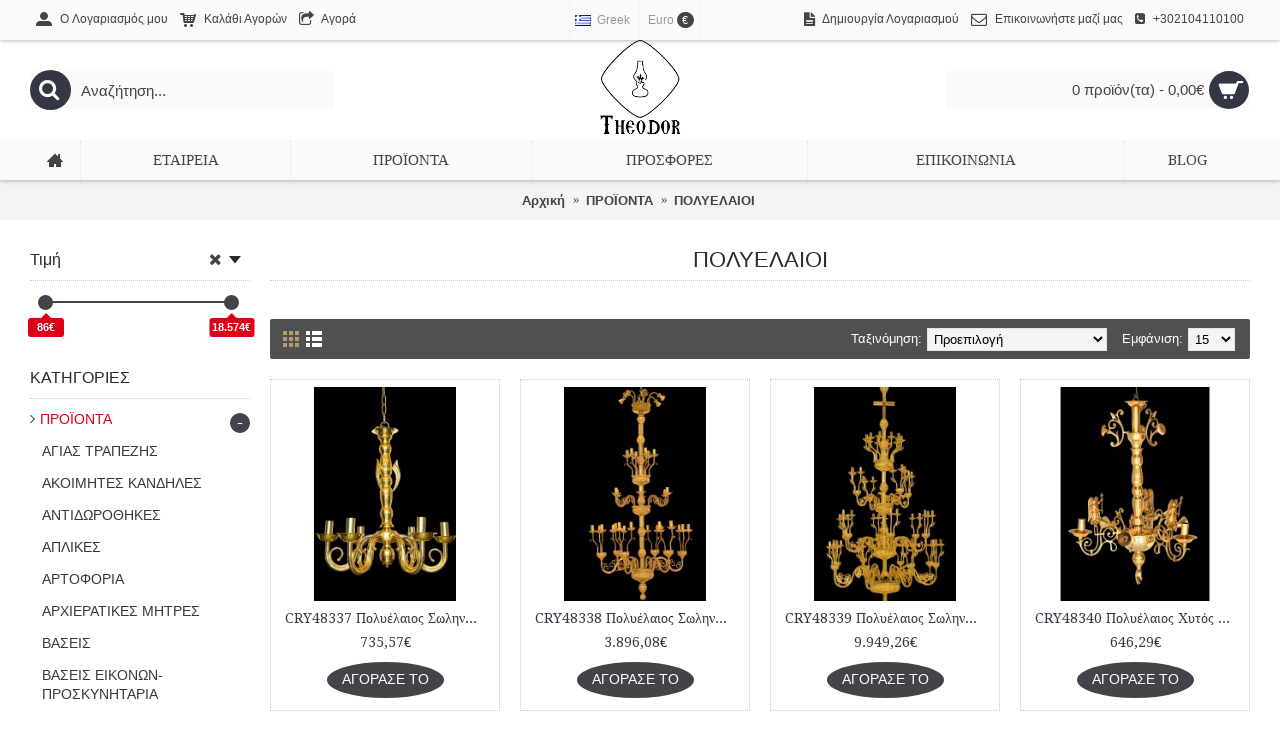

--- FILE ---
content_type: text/html; charset=utf-8
request_url: https://www.e-theo.gr/proionta/polyeleoi?page=6
body_size: 94967
content:
<!DOCTYPE html>
<html dir="ltr" lang="el" class="webkit chrome chrome131 mac journal-desktop is-guest skin-2 responsive-layout infinite-scroll center-header lang-full lang-full-mobile currency-full currency-full-mobile no-top-on-mobile collapse-footer-columns mobile-menu-on-tablet extended-layout header-center header-sticky sticky-menu backface product-grid-second-image product-list-second-image hide-cart category-page category-page-73 layout-3 route-product-category oc2 oc23 oc3 one-column" data-j2v="2.16.8">
<head>
<meta charset="UTF-8" />
<meta name="viewport" content="width=device-width, initial-scale=1.0">
<meta name="format-detection" content="telephone=no">
<!--[if IE]><meta http-equiv="X-UA-Compatible" content="IE=Edge,chrome=1"/><![endif]-->
<title>Theodor</title>
<base href="https://www.e-theo.gr/" />
<meta property="og:title" content="ΠΟΛΥΕΛΑΙΟΙ" />
<meta property="og:site_name" content="Theodor " />
<meta property="og:url" content="http://www.e-theo.gr/index.php?route=product/category&path=73" />
<meta property="og:description" content="" />
<meta property="og:type" content="website" />
<meta property="og:image" content="https://www.e-theo.gr/image/cache/catalog/category/POLYELAIOI-600x315.jpg" />
<meta property="og:image:width" content="600" />
<meta property="og:image:height" content="315" />
<meta name="twitter:card" content="summary" />
<meta name="twitter:title" content="ΠΟΛΥΕΛΑΙΟΙ" />
<meta name="twitter:description" content="" />
<meta name="twitter:image" content="https://www.e-theo.gr/image/cache/catalog/category/POLYELAIOI-200x200.jpg" />
<meta name="twitter:image:width" content="200" />
<meta name="twitter:image:height" content="200" />
<link href="http://www.e-theo.gr/index.php?route=product/category&amp;path=73&amp;page=6" rel="canonical" />
<link href="http://www.e-theo.gr/index.php?route=product/category&amp;path=73&amp;page=5" rel="prev" />
<link href="https://www.e-theo.gr/image/etheo.png" rel="icon" />
<link rel="stylesheet" href="//fonts.googleapis.com/css?family=Droid+Serif:regular,italic%7CRoboto+Slab:regular%7CUbuntu:700%7CRoboto+Condensed:regular&amp;subset=latin"/>
<link rel="stylesheet" href="https://www.e-theo.gr/journal-cache/_9d86728b9a670c9df1259d72b76bd8a4.css"/>
<script type="text/javascript" src="https://www.e-theo.gr/journal-cache/_88b75830ff55a463e188cdafe36649aa.js"></script>

<script>
  (function(i,s,o,g,r,a,m){i['GoogleAnalyticsObject']=r;i[r]=i[r]||function(){
  (i[r].q=i[r].q||[]).push(arguments)},i[r].l=1*new Date();a=s.createElement(o),
  m=s.getElementsByTagName(o)[0];a.async=1;a.src=g;m.parentNode.insertBefore(a,m)
  })(window,document,'script','https://www.google-analytics.com/analytics.js','ga');

  ga('create', 'UA-77363195-1', 'auto');
  ga('send', 'pageview');

</script>
<!-- Facebook Pixel Code -->
<script>
!function(f,b,e,v,n,t,s)
{if(f.fbq)return;n=f.fbq=function(){n.callMethod?
n.callMethod.apply(n,arguments):n.queue.push(arguments)};
if(!f._fbq)f._fbq=n;n.push=n;n.loaded=!0;n.version='2.0';
n.queue=[];t=b.createElement(e);t.async=!0;
t.src=v;s=b.getElementsByTagName(e)[0];
s.parentNode.insertBefore(t,s)}(window,document,'script',
'https://connect.facebook.net/en_US/fbevents.js');
fbq('init', '2138486286193317'); 
fbq('track', 'PageView');
</script>
<noscript>
<img height="1" width="1" 
src="https://www.facebook.com/tr?id=2138486286193317&ev=PageView
&noscript=1"/>
</noscript>
<!-- End Facebook Pixel Code -->


<script>
Journal.COUNTDOWN = {
  DAYS    : "Days",
  HOURS   : "Hours",
  MINUTES : "Min",
  SECONDS : "Sec"
};
Journal.NOTIFICATION_BUTTONS = '<div class="notification-buttons"><a class="button notification-cart" href="https://www.e-theo.gr/index.php?route=checkout/cart">Εμφάνιση καλαθιού</a><a class="button notification-checkout" href="https://www.e-theo.gr/index.php?route=checkout/checkout">Αγορά</a></div>';
</script>

        <link rel="stylesheet" type="text/css" href="catalog/view/theme/css/facebook/cookieconsent.min.css" />
        <script type="text/javascript" src = "catalog/view/javascript/facebook/cookieconsent.min.js"></script>
        <script>
        window.addEventListener("load", function(){
          function setConsent() {
            fbq(
              'consent',
              this.hasConsented() ? 'grant' : 'revoke'
            );
          }
          window.cookieconsent.initialise({
            palette: {
              popup: {
                background: '#237afc'
              },
              button: {
                background: '#fff',
                text: '#237afc'
              }
            },
            cookie: {
              name: fbq.consentCookieName
            },
            type: 'opt-out',
            showLink: false,
            content: {
              dismiss: 'Agree',
              deny: 'Opt Out',
              header: 'Our Site Uses Cookies',
              message: 'By clicking Agree, you agree to our <a class="cc-link" href="https://www.facebook.com/legal/terms/update" target="_blank">terms of service</a>, <a class="cc-link" href="https://www.facebook.com/policies/" target="_blank">privacy policy</a> and <a class="cc-link" href="https://www.facebook.com/policies/cookies/" target="_blank">cookies policy</a>.'
            },
            layout: 'basic-header',
            location: true,
            revokable: true,
            onInitialise: setConsent,
            onStatusChange: setConsent,
            onRevokeChoice: setConsent
          }, function (popup) {
            // If this isn't open, we know that we can use cookies.
            if (!popup.getStatus() && !popup.options.enabled) {
              popup.setStatus(cookieconsent.status.dismiss);
            }
          });
        });
        </script>
        <script type="text/javascript">
          !function(f,b,e,v,n,t,s){if(f.fbq)return;n=f.fbq=function(){n.callMethod?
          n.callMethod.apply(n,arguments):n.queue.push(arguments)};if(!f._fbq)f._fbq=n;
          n.push=n;n.loaded=!0;n.version='2.0';n.queue=[];t=b.createElement(e);t.async=!0;
          t.src=v;s=b.getElementsByTagName(e)[0];s.parentNode.insertBefore(t,s)}(window,
          document,'script','https://connect.facebook.net/en_US/fbevents.js');
          fbq.consentCookieName = 'fb_cookieconsent_status';

          (function() {
            function getCookie(t){var i=("; "+document.cookie).split("; "+t+"=");if(2==i.length)return i.pop().split(";").shift()}
            var consentValue = getCookie(fbq.consentCookieName);
            fbq('consent', consentValue === 'dismiss' ? 'grant' : 'revoke');
          })();
        </script>
        <script type="text/javascript" src = "catalog/view/javascript/facebook/facebook_pixel.js"></script>
                  <script type="text/javascript">
            (function() {
              var params = {
    "agent": "exopencart-3.0.2.0-2.0.3"
};
              _facebookAdsExtension.facebookPixel.init(
                '2136038553336213',
                {},
                params);
                              _facebookAdsExtension.facebookPixel.firePixel(
                  JSON.parse('{\"event_name\":\"ViewCategory\",\"content_type\":\"product\",\"content_ids\":\"[\'1321\',\'1322\',\'1323\',\'1324\',\'1325\',\'1326\']\",\"value\":14451,\"currency\":\"EUR\",\"content_name\":\"\",\"num_items\":6,\"content_category\":\"\\u03a0\\u039f\\u039b\\u03a5\\u0395\\u039b\\u0391\\u0399\\u039f\\u0399\",\"is_custom_event\":false}'));
                          })();
          </script>
              

				<!-- Global site tag (gtag.js) - Google Ads: 871026139 --> 
<script async src="https://www.googletagmanager.com/gtag/js?id=AW-871026139"></script>
<script> window.dataLayer = window.dataLayer || []; 
function gtag(){dataLayer.push(arguments);} 
gtag('js', new Date()); 

gtag('config', 'AW-871026139'); 
</script> 
			
</head>
<body>
<!--[if lt IE 9]>
<div class="old-browser">You are using an old browser. Please <a href="http://windows.microsoft.com/en-us/internet-explorer/download-ie">upgrade to a newer version</a> or <a href="http://browsehappy.com/">try a different browser</a>.</div>
<![endif]-->

<header class="journal-header-center">
  <div class="header">
    <div class="journal-top-header j-min z-1"></div>
    <div class="journal-menu-bg z-0"></div>
    <div class="journal-center-bg j-100 z-0"></div>
    <div id="header" class="journal-header z-2">
      <div class="header-assets top-bar">
        <div class="journal-links j-min xs-100 sm-100 md-50 lg-50 xl-50">
          <div class="links">
            <ul class="top-menu">
              <li>
          <a href="https://www.e-theo.gr/index.php?route=account/account" class="m-item icon-only"><i style="margin-right: 5px; font-size: 16px" data-icon="&#xe1b8;"></i>
        <span class="top-menu-link">O Λογαριασμός μου</span>
      </a>
          </li>
  <li>
          <a href="https://www.e-theo.gr/index.php?route=checkout/cart" class="m-item icon-only"><i style="margin-right: 5px; font-size: 16px" data-icon="&#xe180;"></i>
        <span class="top-menu-link">Καλάθι Αγορών</span>
      </a>
          </li>
  <li>
          <a href="https://www.e-theo.gr/index.php?route=checkout/checkout" class="m-item icon-only"><i style="margin-right: 5px; font-size: 16px" data-icon="&#xe036;"></i>
        <span class="top-menu-link">Αγορά</span>
      </a>
          </li>
            </ul>
          </div>
        </div>
                  <div class="journal-language j-min">
              <form action="https://www.e-theo.gr/index.php?route=common/language/language" method="post" enctype="multipart/form-data">
    <div id="language" class="full-text">
      <div class="btn-group">
        <button class="dropdown-toggle" type="button" data-hover="dropdown">
          <div>
                                                            <img width="16" height="11" src="https://www.e-theo.gr/catalog/language/el-gr/el-gr.png" alt="Greek">
                  <span class="language-text">Greek</span>
                                                                                                        </div>
        </button>
        <ul class="dropdown-menu">
                      <li>
              <a onclick="$(this).closest('form').find('input[name=\'code\']').val('el-gr'); $(this).closest('form').submit();">
                                  <img width="16" height="11" src="https://www.e-theo.gr/catalog/language/el-gr/el-gr.png" alt="Greek">
                  <span class="language-text">Greek</span>
                              </a>
            </li>
                      <li>
              <a onclick="$(this).closest('form').find('input[name=\'code\']').val('en-gb'); $(this).closest('form').submit();">
                                  <img width="16" height="11" src="https://www.e-theo.gr/catalog/language/en-gb/en-gb.png" alt="English">
                  <span class="language-text">English</span>
                              </a>
            </li>
                      <li>
              <a onclick="$(this).closest('form').find('input[name=\'code\']').val('ru-ru'); $(this).closest('form').submit();">
                                  <img width="16" height="11" src="https://www.e-theo.gr/catalog/language/ru-ru/ru-ru.png" alt="Русский">
                  <span class="language-text">Русский</span>
                              </a>
            </li>
                  </ul>
      </div>
      <input type="hidden" name="code" value=""/>
      <input type="hidden" name="redirect" value="https://www.e-theo.gr/index.php?route=product/category&amp;page=6&amp;path=72_73"/>
    </div>
  </form>

          </div>
                          <div class="journal-currency j-min">
              <form action="https://www.e-theo.gr/index.php?route=common/currency/currency" method="post" enctype="multipart/form-data">
    <div id="currency" class="full-text">
      <div class="btn-group">
        <button class="dropdown-toggle" type="button" data-hover="dropdown">
          <div>
                                                                                <span class="currency-text">Euro</span>
                    <span class="currency-symbol">€</span>
                                                                                                </div>
        </button>
        <ul class="dropdown-menu">
                                                                                              <li><a onclick="$(this).closest('form').find('input[name=\'code\']').val('EUR'); $(this).closest('form').submit();"><span class="currency-text">Euro</span> €</a></li>
                                                                                                                        <li><a onclick="$(this).closest('form').find('input[name=\'code\']').val('RUB'); $(this).closest('form').submit();"><span class="currency-text">рубль</span> ₽</a></li>
                                            </ul>
      </div>
      <input type="hidden" name="code" value=""/>
      <input type="hidden" name="redirect" value="https://www.e-theo.gr/index.php?route=product/category&amp;page=6&amp;path=72_73"/>
    </div>
  </form>

          </div>
                <div class="journal-secondary j-min xs-100 sm-100 md-50 lg-50 xl-50">
          <div class="links">
            <ul class="top-menu">
              <li>
          <a href="https://www.e-theo.gr/index.php?route=account/register" class="m-item icon-only"><i style="margin-right: 5px; font-size: 16px" data-icon="&#xe6b2;"></i>
        <span class="top-menu-link">Δημιουργία Λογαριασμού</span>
      </a>
          </li>
  <li>
          <a href="https://www.e-theo.gr/index.php?route=information/contact" class="m-item icon-only"><i style="margin-right: 5px; font-size: 16px" data-icon="&#xe698;"></i>
        <span class="top-menu-link">Επικοινωνήστε μαζί μας</span>
      </a>
          </li>
  <li>
          <a href="tel:+302104110100" class="m-item "><i style="margin-right: 5px; " data-icon="&#xe084;"></i>
        <span class="top-menu-link">+302104110100</span>
      </a>
          </li>
            </ul>
          </div>
        </div>
      </div>
      <div class="header-assets">
        <div class="journal-search j-min xs-100 sm-50 md-25 lg-25 xl-25">
          <div id="search" class="input-group j-min">
  <input type="text" name="search" value="" placeholder="Αναζήτηση..." autocomplete="off" class="form-control input-lg"/>
  <div class="button-search">
    <button type="button"><i></i></button>
  </div>
</div>

        </div>
        <div class="journal-logo j-100 xs-100 sm-100 md-50 lg-50 xl-50">
                      <div id="logo">
              <a href="http://www.e-theo.gr/index.php?route=common/home">
                <img src="https://www.e-theo.gr/image/cache/theodor1-174x192.png" width="174" height="192" alt="Theodor " title="Theodor " class="logo-1x" />
              </a>
            </div>
                  </div>
        <div class="journal-cart j-min xs-100 sm-50 md-25 lg-25 xl-25">
          <div id="cart" class="btn-group btn-block">
  <button type="button" data-toggle="dropdown" class="btn btn-inverse btn-block btn-lg dropdown-toggle heading"><a><span id="cart-total" data-loading-text="Φόρτωση...&nbsp;&nbsp;">0 προϊόν(τα) - 0,00€</span> <i></i></a></button>
  <div class="content">
    <ul class="cart-wrapper">
              <li>
          <p class="text-center empty">Το καλάθι αγορών είναι άδειο!</p>
        </li>
          </ul>
  </div>
</div>

        </div>
      </div>
      <div class="journal-menu j-min xs-100 sm-100 md-100 lg-100 xl-100">
        <style></style>

<div class="mobile-trigger"></div>

<ul class="super-menu mobile-menu menu-table" style="table-layout: auto">
      <li id="main-menu-item-1" class="drop-down  icon-only">
              <a href="http://www.e-theo.gr/" ><i style="margin-right: 5px; font-size: 16px" data-icon="&#xe14f;"></i></a>
      
      
      
      
      
      
      
      <span class="mobile-plus">+</span>
    </li>
      <li id="main-menu-item-2" class="drop-down ">
              <a href="http://www.e-theo.gr/index.php?route=information/information&amp;information_id=4" ><span class="main-menu-text">ΕΤΑΙΡΕΙΑ</span></a>
      
      
      
      
      
      
      
      <span class="mobile-plus">+</span>
    </li>
      <li id="main-menu-item-3" class="mega-menu-categories ">
              <a href="http://www.e-theo.gr/index.php?route=product/category&amp;path=72" ><span class="main-menu-text">ΠΡΟΪΟΝΤΑ</span></a>
      
              <div class="mega-menu">
          <div>
                          <div class="mega-menu-item xs-50 sm-33 md-25 lg-20 xl-16 menu-image-left ">
                <div>
                  <h3><a href="http://www.e-theo.gr/index.php?route=product/category&amp;path=72_86">ΑΓΙΑΣ ΤΡΑΠΕΖΗΣ</a></h3>
                  <div>
                                          <a href="http://www.e-theo.gr/index.php?route=product/category&amp;path=72_86"><img width="250" height="250" class="lazy" src="https://www.e-theo.gr/image/cache/data/journal2/transparent-250x250.png" data-src="https://www.e-theo.gr/image/cache/catalog/new_photo/FC19103-250x250.jpg" data-default-src="https://www.e-theo.gr/image/cache/catalog/new_photo/FC19103-250x250.jpg" alt="ΑΓΙΑΣ ΤΡΑΠΕΖΗΣ"/></a>
                                                              <ul>
                                                                                              </ul>
                                      </div>
                </div>
              </div>
                          <div class="mega-menu-item xs-50 sm-33 md-25 lg-20 xl-16 menu-image-left ">
                <div>
                  <h3><a href="http://www.e-theo.gr/index.php?route=product/category&amp;path=72_79">ΑΚΟΙΜΗΤΕΣ ΚΑΝΔΗΛΕΣ</a></h3>
                  <div>
                                          <a href="http://www.e-theo.gr/index.php?route=product/category&amp;path=72_79"><img width="250" height="250" class="lazy" src="https://www.e-theo.gr/image/cache/data/journal2/transparent-250x250.png" data-src="https://www.e-theo.gr/image/cache/catalog/photo/CD18726-250x250.jpg" data-default-src="https://www.e-theo.gr/image/cache/catalog/photo/CD18726-250x250.jpg" alt="ΑΚΟΙΜΗΤΕΣ ΚΑΝΔΗΛΕΣ"/></a>
                                                              <ul>
                                                                                              </ul>
                                      </div>
                </div>
              </div>
                          <div class="mega-menu-item xs-50 sm-33 md-25 lg-20 xl-16 menu-image-left ">
                <div>
                  <h3><a href="http://www.e-theo.gr/index.php?route=product/category&amp;path=72_69">ΑΝΤΙΔΩΡΟΘΗΚΕΣ</a></h3>
                  <div>
                                          <a href="http://www.e-theo.gr/index.php?route=product/category&amp;path=72_69"><img width="250" height="250" class="lazy" src="https://www.e-theo.gr/image/cache/data/journal2/transparent-250x250.png" data-src="https://www.e-theo.gr/image/cache/catalog/category/artoforio-250x250.jpg" data-default-src="https://www.e-theo.gr/image/cache/catalog/category/artoforio-250x250.jpg" alt="ΑΝΤΙΔΩΡΟΘΗΚΕΣ"/></a>
                                                              <ul>
                                                                                              </ul>
                                      </div>
                </div>
              </div>
                          <div class="mega-menu-item xs-50 sm-33 md-25 lg-20 xl-16 menu-image-left ">
                <div>
                  <h3><a href="http://www.e-theo.gr/index.php?route=product/category&amp;path=72_102">ΑΠΛΙΚΕΣ</a></h3>
                  <div>
                                          <a href="http://www.e-theo.gr/index.php?route=product/category&amp;path=72_102"><img width="250" height="250" class="lazy" src="https://www.e-theo.gr/image/cache/data/journal2/transparent-250x250.png" data-src="https://www.e-theo.gr/image/cache/catalog/new_items/aplikes-250x250.jpg" data-default-src="https://www.e-theo.gr/image/cache/catalog/new_items/aplikes-250x250.jpg" alt="ΑΠΛΙΚΕΣ"/></a>
                                                              <ul>
                                                                                              </ul>
                                      </div>
                </div>
              </div>
                          <div class="mega-menu-item xs-50 sm-33 md-25 lg-20 xl-16 menu-image-left ">
                <div>
                  <h3><a href="http://www.e-theo.gr/index.php?route=product/category&amp;path=72_68">ΑΡΤΟΦΟΡΙΑ</a></h3>
                  <div>
                                          <a href="http://www.e-theo.gr/index.php?route=product/category&amp;path=72_68"><img width="250" height="250" class="lazy" src="https://www.e-theo.gr/image/cache/data/journal2/transparent-250x250.png" data-src="https://www.e-theo.gr/image/cache/catalog/category/artoforio1-250x250.jpg" data-default-src="https://www.e-theo.gr/image/cache/catalog/category/artoforio1-250x250.jpg" alt="ΑΡΤΟΦΟΡΙΑ"/></a>
                                                              <ul>
                                                                                              </ul>
                                      </div>
                </div>
              </div>
                          <div class="mega-menu-item xs-50 sm-33 md-25 lg-20 xl-16 menu-image-left ">
                <div>
                  <h3><a href="http://www.e-theo.gr/index.php?route=product/category&amp;path=72_105">ΑΡΧΙΕΡΑΤΙΚΕΣ ΜΗΤΡΕΣ</a></h3>
                  <div>
                                          <a href="http://www.e-theo.gr/index.php?route=product/category&amp;path=72_105"><img width="250" height="250" class="lazy" src="https://www.e-theo.gr/image/cache/data/journal2/transparent-250x250.png" data-src="https://www.e-theo.gr/image/cache/catalog/new_photo/CRW52003-250x250.jpg" data-default-src="https://www.e-theo.gr/image/cache/catalog/new_photo/CRW52003-250x250.jpg" alt="ΑΡΧΙΕΡΑΤΙΚΕΣ ΜΗΤΡΕΣ"/></a>
                                                              <ul>
                                                                                              </ul>
                                      </div>
                </div>
              </div>
                          <div class="mega-menu-item xs-50 sm-33 md-25 lg-20 xl-16 menu-image-left ">
                <div>
                  <h3><a href="http://www.e-theo.gr/index.php?route=product/category&amp;path=72_99">ΒΑΣΕΙΣ</a></h3>
                  <div>
                                          <a href="http://www.e-theo.gr/index.php?route=product/category&amp;path=72_99"><img width="250" height="250" class="lazy" src="https://www.e-theo.gr/image/cache/data/journal2/transparent-250x250.png" data-src="https://www.e-theo.gr/image/cache/catalog/new_items/vaseis-250x250.jpg" data-default-src="https://www.e-theo.gr/image/cache/catalog/new_items/vaseis-250x250.jpg" alt="ΒΑΣΕΙΣ"/></a>
                                                              <ul>
                                                                                              </ul>
                                      </div>
                </div>
              </div>
                          <div class="mega-menu-item xs-50 sm-33 md-25 lg-20 xl-16 menu-image-left ">
                <div>
                  <h3><a href="http://www.e-theo.gr/index.php?route=product/category&amp;path=72_92">ΒΑΣΕΙΣ ΕΙΚΟΝΩΝ-ΠΡΟΣΚΥΝΗΤΑΡΙΑ</a></h3>
                  <div>
                                          <a href="http://www.e-theo.gr/index.php?route=product/category&amp;path=72_92"><img width="250" height="250" class="lazy" src="https://www.e-theo.gr/image/cache/data/journal2/transparent-250x250.png" data-src="https://www.e-theo.gr/image/cache/catalog/new_items/vaseis-eikonon-250x250.jpg" data-default-src="https://www.e-theo.gr/image/cache/catalog/new_items/vaseis-eikonon-250x250.jpg" alt="ΒΑΣΕΙΣ ΕΙΚΟΝΩΝ-ΠΡΟΣΚΥΝΗΤΑΡΙΑ"/></a>
                                                              <ul>
                                                                                              </ul>
                                      </div>
                </div>
              </div>
                          <div class="mega-menu-item xs-50 sm-33 md-25 lg-20 xl-16 menu-image-left ">
                <div>
                  <h3><a href="http://www.e-theo.gr/index.php?route=product/category&amp;path=72_93">ΔΕΣΠΟΤΙΚΟΙ ΘΡΟΝΟΙ - ΣΤΑΣΙΔΙΑ</a></h3>
                  <div>
                                          <a href="http://www.e-theo.gr/index.php?route=product/category&amp;path=72_93"><img width="250" height="250" class="lazy" src="https://www.e-theo.gr/image/cache/data/journal2/transparent-250x250.png" data-src="https://www.e-theo.gr/image/cache/catalog/new_items/despotikoi-thronoi-250x250.jpg" data-default-src="https://www.e-theo.gr/image/cache/catalog/new_items/despotikoi-thronoi-250x250.jpg" alt="ΔΕΣΠΟΤΙΚΟΙ ΘΡΟΝΟΙ - ΣΤΑΣΙΔΙΑ"/></a>
                                                              <ul>
                                                                                              </ul>
                                      </div>
                </div>
              </div>
                          <div class="mega-menu-item xs-50 sm-33 md-25 lg-20 xl-16 menu-image-left ">
                <div>
                  <h3><a href="http://www.e-theo.gr/index.php?route=product/category&amp;path=72_88">ΔΙΑΦΟΡΑ ΕΙΔΗ</a></h3>
                  <div>
                                          <a href="http://www.e-theo.gr/index.php?route=product/category&amp;path=72_88"><img width="250" height="250" class="lazy" src="https://www.e-theo.gr/image/cache/data/journal2/transparent-250x250.png" data-src="https://www.e-theo.gr/image/cache/catalog/new_items/diafora-eidi-250x250.jpg" data-default-src="https://www.e-theo.gr/image/cache/catalog/new_items/diafora-eidi-250x250.jpg" alt="ΔΙΑΦΟΡΑ ΕΙΔΗ"/></a>
                                                              <ul>
                                                                                              </ul>
                                      </div>
                </div>
              </div>
                          <div class="mega-menu-item xs-50 sm-33 md-25 lg-20 xl-16 menu-image-left ">
                <div>
                  <h3><a href="http://www.e-theo.gr/index.php?route=product/category&amp;path=72_98">ΔΙΑΧΩΡΙΣΤΙΚΑ ΔΙΑΔΡΟΜΟΥ</a></h3>
                  <div>
                                          <a href="http://www.e-theo.gr/index.php?route=product/category&amp;path=72_98"><img width="250" height="250" class="lazy" src="https://www.e-theo.gr/image/cache/data/journal2/transparent-250x250.png" data-src="https://www.e-theo.gr/image/cache/catalog/new_items/diaxoristika-diadromou-250x250.jpg" data-default-src="https://www.e-theo.gr/image/cache/catalog/new_items/diaxoristika-diadromou-250x250.jpg" alt="ΔΙΑΧΩΡΙΣΤΙΚΑ ΔΙΑΔΡΟΜΟΥ"/></a>
                                                              <ul>
                                                                                              </ul>
                                      </div>
                </div>
              </div>
                          <div class="mega-menu-item xs-50 sm-33 md-25 lg-20 xl-16 menu-image-left ">
                <div>
                  <h3><a href="http://www.e-theo.gr/index.php?route=product/category&amp;path=72_64">ΔΙΣΚΟΠΟΤΗΡΑ</a></h3>
                  <div>
                                          <a href="http://www.e-theo.gr/index.php?route=product/category&amp;path=72_64"><img width="250" height="250" class="lazy" src="https://www.e-theo.gr/image/cache/data/journal2/transparent-250x250.png" data-src="https://www.e-theo.gr/image/cache/catalog/category/diskopotiro-250x250.jpg" data-default-src="https://www.e-theo.gr/image/cache/catalog/category/diskopotiro-250x250.jpg" alt="ΔΙΣΚΟΠΟΤΗΡΑ"/></a>
                                                              <ul>
                                                                                              </ul>
                                      </div>
                </div>
              </div>
                          <div class="mega-menu-item xs-50 sm-33 md-25 lg-20 xl-16 menu-image-left ">
                <div>
                  <h3><a href="http://www.e-theo.gr/index.php?route=product/category&amp;path=72_90">ΔΟΧΕΙΑ ΑΠΟΚΕΡΩΝ</a></h3>
                  <div>
                                          <a href="http://www.e-theo.gr/index.php?route=product/category&amp;path=72_90"><img width="250" height="250" class="lazy" src="https://www.e-theo.gr/image/cache/data/journal2/transparent-250x250.png" data-src="https://www.e-theo.gr/image/cache/catalog/new_items/doxeia-apokeron-250x250.jpg" data-default-src="https://www.e-theo.gr/image/cache/catalog/new_items/doxeia-apokeron-250x250.jpg" alt="ΔΟΧΕΙΑ ΑΠΟΚΕΡΩΝ"/></a>
                                                              <ul>
                                                                                              </ul>
                                      </div>
                </div>
              </div>
                          <div class="mega-menu-item xs-50 sm-33 md-25 lg-20 xl-16 menu-image-left ">
                <div>
                  <h3><a href="http://www.e-theo.gr/index.php?route=product/category&amp;path=72_77">ΕΓΚΟΛΠΙΑ</a></h3>
                  <div>
                                          <a href="http://www.e-theo.gr/index.php?route=product/category&amp;path=72_77"><img width="250" height="250" class="lazy" src="https://www.e-theo.gr/image/cache/data/journal2/transparent-250x250.png" data-src="https://www.e-theo.gr/image/cache/catalog/egkolpia-250x250.jpg" data-default-src="https://www.e-theo.gr/image/cache/catalog/egkolpia-250x250.jpg" alt="ΕΓΚΟΛΠΙΑ"/></a>
                                                              <ul>
                                                                                              </ul>
                                      </div>
                </div>
              </div>
                          <div class="mega-menu-item xs-50 sm-33 md-25 lg-20 xl-16 menu-image-left ">
                <div>
                  <h3><a href="http://www.e-theo.gr/index.php?route=product/category&amp;path=72_85">ΕΙΚΟΝΕΣ</a></h3>
                  <div>
                                          <a href="http://www.e-theo.gr/index.php?route=product/category&amp;path=72_85"><img width="250" height="250" class="lazy" src="https://www.e-theo.gr/image/cache/data/journal2/transparent-250x250.png" data-src="https://www.e-theo.gr/image/cache/catalog/EK%2017002-250x250.jpg" data-default-src="https://www.e-theo.gr/image/cache/catalog/EK%2017002-250x250.jpg" alt="ΕΙΚΟΝΕΣ"/></a>
                                                              <ul>
                                                                                              </ul>
                                      </div>
                </div>
              </div>
                          <div class="mega-menu-item xs-50 sm-33 md-25 lg-20 xl-16 menu-image-left ">
                <div>
                  <h3><a href="http://www.e-theo.gr/index.php?route=product/category&amp;path=72_84">ΕΞΑΠΤΕΡΥΓΑ</a></h3>
                  <div>
                                          <a href="http://www.e-theo.gr/index.php?route=product/category&amp;path=72_84"><img width="250" height="250" class="lazy" src="https://www.e-theo.gr/image/cache/data/journal2/transparent-250x250.png" data-src="https://www.e-theo.gr/image/cache/catalog/eksapteryga-250x250.jpg" data-default-src="https://www.e-theo.gr/image/cache/catalog/eksapteryga-250x250.jpg" alt="ΕΞΑΠΤΕΡΥΓΑ"/></a>
                                                              <ul>
                                                                                              </ul>
                                      </div>
                </div>
              </div>
                          <div class="mega-menu-item xs-50 sm-33 md-25 lg-20 xl-16 menu-image-left ">
                <div>
                  <h3><a href="http://www.e-theo.gr/index.php?route=product/category&amp;path=72_70">ΕΠΙΣΤΗΘΙΟΙ ΣΤΑΥΡΟΙ</a></h3>
                  <div>
                                          <a href="http://www.e-theo.gr/index.php?route=product/category&amp;path=72_70"><img width="250" height="250" class="lazy" src="https://www.e-theo.gr/image/cache/data/journal2/transparent-250x250.png" data-src="https://www.e-theo.gr/image/cache/catalog/category/epistithios_stavros-250x250.jpg" data-default-src="https://www.e-theo.gr/image/cache/catalog/category/epistithios_stavros-250x250.jpg" alt="ΕΠΙΣΤΗΘΙΟΙ ΣΤΑΥΡΟΙ"/></a>
                                                              <ul>
                                                                                              </ul>
                                      </div>
                </div>
              </div>
                          <div class="mega-menu-item xs-50 sm-33 md-25 lg-20 xl-16 menu-image-left ">
                <div>
                  <h3><a href="http://www.e-theo.gr/index.php?route=product/category&amp;path=72_94">ΕΠΙΤΑΦΙΟΙ-ΤΡΑΠΕΖΙΑ</a></h3>
                  <div>
                                          <a href="http://www.e-theo.gr/index.php?route=product/category&amp;path=72_94"><img width="250" height="250" class="lazy" src="https://www.e-theo.gr/image/cache/data/journal2/transparent-250x250.png" data-src="https://www.e-theo.gr/image/cache/catalog/new_items/epitafioi-250x250.jpg" data-default-src="https://www.e-theo.gr/image/cache/catalog/new_items/epitafioi-250x250.jpg" alt="ΕΠΙΤΑΦΙΟΙ-ΤΡΑΠΕΖΙΑ"/></a>
                                                              <ul>
                                                                                              </ul>
                                      </div>
                </div>
              </div>
                          <div class="mega-menu-item xs-50 sm-33 md-25 lg-20 xl-16 menu-image-left ">
                <div>
                  <h3><a href="http://www.e-theo.gr/index.php?route=product/category&amp;path=72_66">ΕΥΑΓΓΕΛΙΑ</a></h3>
                  <div>
                                          <a href="http://www.e-theo.gr/index.php?route=product/category&amp;path=72_66"><img width="250" height="250" class="lazy" src="https://www.e-theo.gr/image/cache/data/journal2/transparent-250x250.png" data-src="https://www.e-theo.gr/image/cache/catalog/category/evaggelio-250x250.jpg" data-default-src="https://www.e-theo.gr/image/cache/catalog/category/evaggelio-250x250.jpg" alt="ΕΥΑΓΓΕΛΙΑ"/></a>
                                                              <ul>
                                                                                              </ul>
                                      </div>
                </div>
              </div>
                          <div class="mega-menu-item xs-50 sm-33 md-25 lg-20 xl-16 menu-image-left ">
                <div>
                  <h3><a href="http://www.e-theo.gr/index.php?route=product/category&amp;path=72_76">ΖΕΟΝ</a></h3>
                  <div>
                                          <a href="http://www.e-theo.gr/index.php?route=product/category&amp;path=72_76"><img width="250" height="250" class="lazy" src="https://www.e-theo.gr/image/cache/data/journal2/transparent-250x250.png" data-src="https://www.e-theo.gr/image/cache/catalog/category/zeon-250x250.jpg" data-default-src="https://www.e-theo.gr/image/cache/catalog/category/zeon-250x250.jpg" alt="ΖΕΟΝ"/></a>
                                                              <ul>
                                                                                              </ul>
                                      </div>
                </div>
              </div>
                          <div class="mega-menu-item xs-50 sm-33 md-25 lg-20 xl-16 menu-image-left ">
                <div>
                  <h3><a href="http://www.e-theo.gr/index.php?route=product/category&amp;path=72_59">ΘΥΜΙΑΤΑ</a></h3>
                  <div>
                                          <a href="http://www.e-theo.gr/index.php?route=product/category&amp;path=72_59"><img width="250" height="250" class="lazy" src="https://www.e-theo.gr/image/cache/data/journal2/transparent-250x250.png" data-src="https://www.e-theo.gr/image/cache/catalog/category/thimiato-250x250.jpg" data-default-src="https://www.e-theo.gr/image/cache/catalog/category/thimiato-250x250.jpg" alt="ΘΥΜΙΑΤΑ"/></a>
                                                              <ul>
                                                                                              </ul>
                                      </div>
                </div>
              </div>
                          <div class="mega-menu-item xs-50 sm-33 md-25 lg-20 xl-16 menu-image-left ">
                <div>
                  <h3><a href="http://www.e-theo.gr/index.php?route=product/category&amp;path=72_61">ΚΑΝΤΗΛΙΑ</a></h3>
                  <div>
                                          <a href="http://www.e-theo.gr/index.php?route=product/category&amp;path=72_61"><img width="250" height="250" class="lazy" src="https://www.e-theo.gr/image/cache/data/journal2/transparent-250x250.png" data-src="https://www.e-theo.gr/image/cache/catalog/category/kantilia-250x250.jpg" data-default-src="https://www.e-theo.gr/image/cache/catalog/category/kantilia-250x250.jpg" alt="ΚΑΝΤΗΛΙΑ"/></a>
                                                              <ul>
                                                                                              </ul>
                                      </div>
                </div>
              </div>
                          <div class="mega-menu-item xs-50 sm-33 md-25 lg-20 xl-16 menu-image-left ">
                <div>
                  <h3><a href="http://www.e-theo.gr/index.php?route=product/category&amp;path=72_91">ΚΗΡΟΘΗΚΕΣ</a></h3>
                  <div>
                                          <a href="http://www.e-theo.gr/index.php?route=product/category&amp;path=72_91"><img width="250" height="250" class="lazy" src="https://www.e-theo.gr/image/cache/data/journal2/transparent-250x250.png" data-src="https://www.e-theo.gr/image/cache/catalog/new_items/kirothikes-250x250.jpg" data-default-src="https://www.e-theo.gr/image/cache/catalog/new_items/kirothikes-250x250.jpg" alt="ΚΗΡΟΘΗΚΕΣ"/></a>
                                                              <ul>
                                                                                              </ul>
                                      </div>
                </div>
              </div>
                          <div class="mega-menu-item xs-50 sm-33 md-25 lg-20 xl-16 menu-image-left ">
                <div>
                  <h3><a href="http://www.e-theo.gr/index.php?route=product/category&amp;path=72_67">ΚΗΡΟΠΗΓΙΑ</a></h3>
                  <div>
                                          <a href="http://www.e-theo.gr/index.php?route=product/category&amp;path=72_67"><img width="250" height="250" class="lazy" src="https://www.e-theo.gr/image/cache/data/journal2/transparent-250x250.png" data-src="https://www.e-theo.gr/image/cache/catalog/category/kiropigio-250x250.jpg" data-default-src="https://www.e-theo.gr/image/cache/catalog/category/kiropigio-250x250.jpg" alt="ΚΗΡΟΠΗΓΙΑ"/></a>
                                                              <ul>
                                                                                              </ul>
                                      </div>
                </div>
              </div>
                          <div class="mega-menu-item xs-50 sm-33 md-25 lg-20 xl-16 menu-image-left ">
                <div>
                  <h3><a href="http://www.e-theo.gr/index.php?route=product/category&amp;path=72_65">ΚΟΛΥΜΒΗΘΡΕΣ</a></h3>
                  <div>
                                          <a href="http://www.e-theo.gr/index.php?route=product/category&amp;path=72_65"><img width="250" height="250" class="lazy" src="https://www.e-theo.gr/image/cache/data/journal2/transparent-250x250.png" data-src="https://www.e-theo.gr/image/cache/catalog/category/kolimvithra-250x250.jpg" data-default-src="https://www.e-theo.gr/image/cache/catalog/category/kolimvithra-250x250.jpg" alt="ΚΟΛΥΜΒΗΘΡΕΣ"/></a>
                                                              <ul>
                                                                                              </ul>
                                      </div>
                </div>
              </div>
                          <div class="mega-menu-item xs-50 sm-33 md-25 lg-20 xl-16 menu-image-left ">
                <div>
                  <h3><a href="http://www.e-theo.gr/index.php?route=product/category&amp;path=72_89">ΛΑΜΠΑΔΟΘΗΚΕΣ</a></h3>
                  <div>
                                          <a href="http://www.e-theo.gr/index.php?route=product/category&amp;path=72_89"><img width="250" height="250" class="lazy" src="https://www.e-theo.gr/image/cache/data/journal2/transparent-250x250.png" data-src="https://www.e-theo.gr/image/cache/catalog/new_items/lampadothikes-250x250.jpg" data-default-src="https://www.e-theo.gr/image/cache/catalog/new_items/lampadothikes-250x250.jpg" alt="ΛΑΜΠΑΔΟΘΗΚΕΣ"/></a>
                                                              <ul>
                                                                                              </ul>
                                      </div>
                </div>
              </div>
                          <div class="mega-menu-item xs-50 sm-33 md-25 lg-20 xl-16 menu-image-left ">
                <div>
                  <h3><a href="http://www.e-theo.gr/index.php?route=product/category&amp;path=72_80">ΛΕΙΨΑΝΟΘΗΚΕΣ</a></h3>
                  <div>
                                          <a href="http://www.e-theo.gr/index.php?route=product/category&amp;path=72_80"><img width="250" height="250" class="lazy" src="https://www.e-theo.gr/image/cache/data/journal2/transparent-250x250.png" data-src="https://www.e-theo.gr/image/cache/catalog/photo/R19308-250x250.jpg" data-default-src="https://www.e-theo.gr/image/cache/catalog/photo/R19308-250x250.jpg" alt="ΛΕΙΨΑΝΟΘΗΚΕΣ"/></a>
                                                              <ul>
                                                                                              </ul>
                                      </div>
                </div>
              </div>
                          <div class="mega-menu-item xs-50 sm-33 md-25 lg-20 xl-16 menu-image-left ">
                <div>
                  <h3><a href="http://www.e-theo.gr/index.php?route=product/category&amp;path=72_82">ΛΟΓΧΕΣ</a></h3>
                  <div>
                                          <a href="http://www.e-theo.gr/index.php?route=product/category&amp;path=72_82"><img width="250" height="250" class="lazy" src="https://www.e-theo.gr/image/cache/data/journal2/transparent-250x250.png" data-src="https://www.e-theo.gr/image/cache/catalog/photo/CH183B-250x250.jpg" data-default-src="https://www.e-theo.gr/image/cache/catalog/photo/CH183B-250x250.jpg" alt="ΛΟΓΧΕΣ"/></a>
                                                              <ul>
                                                                                              </ul>
                                      </div>
                </div>
              </div>
                          <div class="mega-menu-item xs-50 sm-33 md-25 lg-20 xl-16 menu-image-left ">
                <div>
                  <h3><a href="http://www.e-theo.gr/index.php?route=product/category&amp;path=72_81">ΜΑΝΙΚΕΤΟΚΟΥΜΠΑ</a></h3>
                  <div>
                                          <a href="http://www.e-theo.gr/index.php?route=product/category&amp;path=72_81"><img width="250" height="250" class="lazy" src="https://www.e-theo.gr/image/cache/data/journal2/transparent-250x250.png" data-src="https://www.e-theo.gr/image/cache/catalog/photo/maniketokoumpa-250x250.jpg" data-default-src="https://www.e-theo.gr/image/cache/catalog/photo/maniketokoumpa-250x250.jpg" alt="ΜΑΝΙΚΕΤΟΚΟΥΜΠΑ"/></a>
                                                              <ul>
                                                                                              </ul>
                                      </div>
                </div>
              </div>
                          <div class="mega-menu-item xs-50 sm-33 md-25 lg-20 xl-16 menu-image-left ">
                <div>
                  <h3><a href="http://www.e-theo.gr/index.php?route=product/category&amp;path=72_87">ΜΑΝΟΥΑΛΙΑ</a></h3>
                  <div>
                                          <a href="http://www.e-theo.gr/index.php?route=product/category&amp;path=72_87"><img width="250" height="250" class="lazy" src="https://www.e-theo.gr/image/cache/data/journal2/transparent-250x250.png" data-src="https://www.e-theo.gr/image/cache/catalog/new_items/manoualia-250x250.jpg" data-default-src="https://www.e-theo.gr/image/cache/catalog/new_items/manoualia-250x250.jpg" alt="ΜΑΝΟΥΑΛΙΑ"/></a>
                                                              <ul>
                                                                                              </ul>
                                      </div>
                </div>
              </div>
                          <div class="mega-menu-item xs-50 sm-33 md-25 lg-20 xl-16 menu-image-left ">
                <div>
                  <h3><a href="http://www.e-theo.gr/index.php?route=product/category&amp;path=72_95">ΝΤΟΛΤΣΕΣ</a></h3>
                  <div>
                                          <a href="http://www.e-theo.gr/index.php?route=product/category&amp;path=72_95"><img width="250" height="250" class="lazy" src="https://www.e-theo.gr/image/cache/data/journal2/transparent-250x250.png" data-src="https://www.e-theo.gr/image/cache/catalog/new_items/ntoltses-250x250.jpg" data-default-src="https://www.e-theo.gr/image/cache/catalog/new_items/ntoltses-250x250.jpg" alt="ΝΤΟΛΤΣΕΣ"/></a>
                                                              <ul>
                                                                                              </ul>
                                      </div>
                </div>
              </div>
                          <div class="mega-menu-item xs-50 sm-33 md-25 lg-20 xl-16 menu-image-left ">
                <div>
                  <h3><a href="http://www.e-theo.gr/index.php?route=product/category&amp;path=72_73">ΠΟΛΥΕΛΑΙΟΙ</a></h3>
                  <div>
                                          <a href="http://www.e-theo.gr/index.php?route=product/category&amp;path=72_73"><img width="250" height="250" class="lazy" src="https://www.e-theo.gr/image/cache/data/journal2/transparent-250x250.png" data-src="https://www.e-theo.gr/image/cache/catalog/category/POLYELAIOI-250x250.jpg" data-default-src="https://www.e-theo.gr/image/cache/catalog/category/POLYELAIOI-250x250.jpg" alt="ΠΟΛΥΕΛΑΙΟΙ"/></a>
                                                              <ul>
                                                                                              </ul>
                                      </div>
                </div>
              </div>
                          <div class="mega-menu-item xs-50 sm-33 md-25 lg-20 xl-16 menu-image-left ">
                <div>
                  <h3><a href="http://www.e-theo.gr/index.php?route=product/category&amp;path=72_96">ΠΟΛΥΘΡΟΝΕΣ</a></h3>
                  <div>
                                          <a href="http://www.e-theo.gr/index.php?route=product/category&amp;path=72_96"><img width="250" height="250" class="lazy" src="https://www.e-theo.gr/image/cache/data/journal2/transparent-250x250.png" data-src="https://www.e-theo.gr/image/cache/catalog/new_items/polythrones-250x250.jpg" data-default-src="https://www.e-theo.gr/image/cache/catalog/new_items/polythrones-250x250.jpg" alt="ΠΟΛΥΘΡΟΝΕΣ"/></a>
                                                              <ul>
                                                                                              </ul>
                                      </div>
                </div>
              </div>
                          <div class="mega-menu-item xs-50 sm-33 md-25 lg-20 xl-16 menu-image-left ">
                <div>
                  <h3><a href="http://www.e-theo.gr/index.php?route=product/category&amp;path=72_100">ΣΤΑΥΡΟΙ ΕΞΩΤΕΡΙΚΟΙ</a></h3>
                  <div>
                                          <a href="http://www.e-theo.gr/index.php?route=product/category&amp;path=72_100"><img width="250" height="250" class="lazy" src="https://www.e-theo.gr/image/cache/data/journal2/transparent-250x250.png" data-src="https://www.e-theo.gr/image/cache/catalog/new_items/stavroi-eksoterikoi-250x250.jpg" data-default-src="https://www.e-theo.gr/image/cache/catalog/new_items/stavroi-eksoterikoi-250x250.jpg" alt="ΣΤΑΥΡΟΙ ΕΞΩΤΕΡΙΚΟΙ"/></a>
                                                              <ul>
                                                                                              </ul>
                                      </div>
                </div>
              </div>
                          <div class="mega-menu-item xs-50 sm-33 md-25 lg-20 xl-16 menu-image-left ">
                <div>
                  <h3><a href="http://www.e-theo.gr/index.php?route=product/category&amp;path=72_71">ΣΤΑΥΡΟΙ ΕΥΛΟΓΙΑΣ</a></h3>
                  <div>
                                          <a href="http://www.e-theo.gr/index.php?route=product/category&amp;path=72_71"><img width="250" height="250" class="lazy" src="https://www.e-theo.gr/image/cache/data/journal2/transparent-250x250.png" data-src="https://www.e-theo.gr/image/cache/catalog/category/stavros-250x250.jpg" data-default-src="https://www.e-theo.gr/image/cache/catalog/category/stavros-250x250.jpg" alt="ΣΤΑΥΡΟΙ ΕΥΛΟΓΙΑΣ"/></a>
                                                              <ul>
                                                                                              </ul>
                                      </div>
                </div>
              </div>
                          <div class="mega-menu-item xs-50 sm-33 md-25 lg-20 xl-16 menu-image-left ">
                <div>
                  <h3><a href="http://www.e-theo.gr/index.php?route=product/category&amp;path=72_103">ΣΤΗΡΙΓΜΑΤΑ</a></h3>
                  <div>
                                          <a href="http://www.e-theo.gr/index.php?route=product/category&amp;path=72_103"><img width="250" height="250" class="lazy" src="https://www.e-theo.gr/image/cache/data/journal2/transparent-250x250.png" data-src="https://www.e-theo.gr/image/cache/catalog/new_items/stirigmata-250x250.jpg" data-default-src="https://www.e-theo.gr/image/cache/catalog/new_items/stirigmata-250x250.jpg" alt="ΣΤΗΡΙΓΜΑΤΑ"/></a>
                                                              <ul>
                                                                                              </ul>
                                      </div>
                </div>
              </div>
                          <div class="mega-menu-item xs-50 sm-33 md-25 lg-20 xl-16 menu-image-left ">
                <div>
                  <h3><a href="http://www.e-theo.gr/index.php?route=product/category&amp;path=72_83">ΣΤΗΡΙΓΜΑΤΑ ΚΑΝΔΗΛΙΩΝ</a></h3>
                  <div>
                                          <a href="http://www.e-theo.gr/index.php?route=product/category&amp;path=72_83"><img width="250" height="250" class="lazy" src="https://www.e-theo.gr/image/cache/data/journal2/transparent-250x250.png" data-src="https://www.e-theo.gr/image/cache/catalog/photo/LH18605-250x250.jpg" data-default-src="https://www.e-theo.gr/image/cache/catalog/photo/LH18605-250x250.jpg" alt="ΣΤΗΡΙΓΜΑΤΑ ΚΑΝΔΗΛΙΩΝ"/></a>
                                                              <ul>
                                                                                              </ul>
                                      </div>
                </div>
              </div>
                          <div class="mega-menu-item xs-50 sm-33 md-25 lg-20 xl-16 menu-image-left ">
                <div>
                  <h3><a href="http://www.e-theo.gr/index.php?route=product/category&amp;path=72_104">ΤΡΑΠΕΖΙΑ</a></h3>
                  <div>
                                          <a href="http://www.e-theo.gr/index.php?route=product/category&amp;path=72_104"><img width="250" height="250" class="lazy" src="https://www.e-theo.gr/image/cache/data/journal2/transparent-250x250.png" data-src="https://www.e-theo.gr/image/cache/catalog/journal2/trapezi-250x250.jpg" data-default-src="https://www.e-theo.gr/image/cache/catalog/journal2/trapezi-250x250.jpg" alt="ΤΡΑΠΕΖΙΑ"/></a>
                                                              <ul>
                                                                                              </ul>
                                      </div>
                </div>
              </div>
                          <div class="mega-menu-item xs-50 sm-33 md-25 lg-20 xl-16 menu-image-left ">
                <div>
                  <h3><a href="http://www.e-theo.gr/index.php?route=product/category&amp;path=72_101">ΦΑΝΑΡΙΑ</a></h3>
                  <div>
                                          <a href="http://www.e-theo.gr/index.php?route=product/category&amp;path=72_101"><img width="250" height="250" class="lazy" src="https://www.e-theo.gr/image/cache/data/journal2/transparent-250x250.png" data-src="https://www.e-theo.gr/image/cache/catalog/new_items/fanaria-250x250.jpg" data-default-src="https://www.e-theo.gr/image/cache/catalog/new_items/fanaria-250x250.jpg" alt="ΦΑΝΑΡΙΑ"/></a>
                                                              <ul>
                                                                                              </ul>
                                      </div>
                </div>
              </div>
                          <div class="mega-menu-item xs-50 sm-33 md-25 lg-20 xl-16 menu-image-left ">
                <div>
                  <h3><a href="http://www.e-theo.gr/index.php?route=product/category&amp;path=72_75">ΦΟΡΗΤΗ ΘΗΚΗ ΜΕΤΑΦΟΡΑΣ ΙΕΡΩΝ ΣΚΕΥΩΝ</a></h3>
                  <div>
                                          <a href="http://www.e-theo.gr/index.php?route=product/category&amp;path=72_75"><img width="250" height="250" class="lazy" src="https://www.e-theo.gr/image/cache/data/journal2/transparent-250x250.png" data-src="https://www.e-theo.gr/image/cache/catalog/category/valitsa-250x250.jpg" data-default-src="https://www.e-theo.gr/image/cache/catalog/category/valitsa-250x250.jpg" alt="ΦΟΡΗΤΗ ΘΗΚΗ ΜΕΤΑΦΟΡΑΣ ΙΕΡΩΝ ΣΚΕΥΩΝ"/></a>
                                                              <ul>
                                                                                              </ul>
                                      </div>
                </div>
              </div>
                          <div class="mega-menu-item xs-50 sm-33 md-25 lg-20 xl-16 menu-image-left ">
                <div>
                  <h3><a href="http://www.e-theo.gr/index.php?route=product/category&amp;path=72_78">ΧΕΡΝΙΒΟΞΕΣΤΟΝ</a></h3>
                  <div>
                                          <a href="http://www.e-theo.gr/index.php?route=product/category&amp;path=72_78"><img width="250" height="250" class="lazy" src="https://www.e-theo.gr/image/cache/data/journal2/transparent-250x250.png" data-src="https://www.e-theo.gr/image/cache/catalog/new_photo/H18405-250x250.jpg" data-default-src="https://www.e-theo.gr/image/cache/catalog/new_photo/H18405-250x250.jpg" alt="ΧΕΡΝΙΒΟΞΕΣΤΟΝ"/></a>
                                                              <ul>
                                                                                              </ul>
                                      </div>
                </div>
              </div>
                          <div class="mega-menu-item xs-50 sm-33 md-25 lg-20 xl-16 menu-image-left ">
                <div>
                  <h3><a href="http://www.e-theo.gr/index.php?route=product/category&amp;path=72_97">ΨΑΛΤΗΡΙΑ-ΑΝΑΛΟΓΙΑ</a></h3>
                  <div>
                                          <a href="http://www.e-theo.gr/index.php?route=product/category&amp;path=72_97"><img width="250" height="250" class="lazy" src="https://www.e-theo.gr/image/cache/data/journal2/transparent-250x250.png" data-src="https://www.e-theo.gr/image/cache/catalog/new_items/psaltiria-analogia-250x250.jpg" data-default-src="https://www.e-theo.gr/image/cache/catalog/new_items/psaltiria-analogia-250x250.jpg" alt="ΨΑΛΤΗΡΙΑ-ΑΝΑΛΟΓΙΑ"/></a>
                                                              <ul>
                                                                                              </ul>
                                      </div>
                </div>
              </div>
                      </div>
          <span class="clearfix"></span>
        </div>
        <span class="clearfix"></span>
      
      
      
      
      
      
      <span class="mobile-plus">+</span>
    </li>
      <li id="main-menu-item-4" class="mega-menu-products ">
              <a><span class="main-menu-text">ΠΡΟΣΦΟΡΕΣ</span></a>
      
      
      
      
      
      
      
      <span class="mobile-plus">+</span>
    </li>
      <li id="main-menu-item-5" class="drop-down ">
              <a href="https://www.e-theo.gr/index.php?route=information/contact" ><span class="main-menu-text">ΕΠΙΚΟΙΝΩΝΙΑ</span></a>
      
      
      
      
      
      
      
      <span class="mobile-plus">+</span>
    </li>
      <li id="main-menu-item-6" class="drop-down ">
              <a href="http://www.e-theo.gr/index.php?route=journal2/blog" ><span class="main-menu-text">BLOG</span></a>
      
      
      
      
      
      
      
      <span class="mobile-plus">+</span>
    </li>
  </ul>
      </div>
    </div>
  </div>
</header>

<div class="extended-container">

<div id="container" class="container j-container">
  <ul class="breadcrumb">
          <li itemscope itemtype="http://data-vocabulary.org/Breadcrumb"><a href="http://www.e-theo.gr/index.php?route=common/home" itemprop="url"><span itemprop="title">Αρχική</span></a></li>
          <li itemscope itemtype="http://data-vocabulary.org/Breadcrumb"><a href="http://www.e-theo.gr/index.php?route=product/category&amp;path=72" itemprop="url"><span itemprop="title">ΠΡΟΪΟΝΤΑ</span></a></li>
          <li itemscope itemtype="http://data-vocabulary.org/Breadcrumb"><a href="http://www.e-theo.gr/index.php?route=product/category&amp;path=72_73" itemprop="url"><span itemprop="title">ΠΟΛΥΕΛΑΙΟΙ</span></a></li>
      </ul>
  <div class="row">  <div id="column-left" class="col-sm-3 hidden-xs side-column ">
          <div id="journal-super-filter-9" class="journal-sf  filter-collapse  " data-filters-action="index.php?route=module/journal2_super_filter/filters&amp;module_id=9" data-products-action="index.php?route=module/journal2_super_filter/products&amp;module_id=9" data-route="product/category" data-path="73" data-full_path="72_73" data-manufacturer="" data-search="" data-tag="" data-loading-text="Loading..." data-currency-left="" data-currency-right="€" data-currency-decimal="," data-currency-thousand="." data-category_id="" data-sub_category="" data-st="E.R.">
      <a class="sf-reset hint--top sf-icon" data-hint=""><span class="sf-reset-text"></span><i class="sf-reset-icon"></i></a>
    <input type="hidden" class="sf-page" value=""/>
      <div class="sf-price  box " data-id="price" data-min-price="86" data-max-price="18574">
  <div class="box-heading">Τιμή</div>
  <div class="box-content">
          <section class="slider" data-min-value="86" data-max-value="18574"></section>
      </div>
</div>

  </div>
  <script>
    Journal.SuperFilter.init($('#journal-super-filter-9'));
  </script>

          <div
id="journal-side-category-45154831" class="journal-side-category-17 box side-category side-category-left side-category-accordion"><div
class="box-heading">ΚΑΤΗΓΟΡΙΕΣ</div><div
class="box-category"><ul><li>
<a
href="http://www.e-theo.gr/index.php?route=product/category&amp;path=72" class="active">
<span
class="category-name">ΠΡΟΪΟΝΤΑ
</span>
<i><span>-</span></i>
</a><ul><li>
<a
href="http://www.e-theo.gr/index.php?route=product/category&amp;path=72_86" class="">
<span
class="category-name">ΑΓΙΑΣ ΤΡΑΠΕΖΗΣ
</span>
</a></li><li>
<a
href="http://www.e-theo.gr/index.php?route=product/category&amp;path=72_79" class="">
<span
class="category-name">ΑΚΟΙΜΗΤΕΣ ΚΑΝΔΗΛΕΣ
</span>
</a></li><li>
<a
href="http://www.e-theo.gr/index.php?route=product/category&amp;path=72_69" class="">
<span
class="category-name">ΑΝΤΙΔΩΡΟΘΗΚΕΣ
</span>
</a></li><li>
<a
href="http://www.e-theo.gr/index.php?route=product/category&amp;path=72_102" class="">
<span
class="category-name">ΑΠΛΙΚΕΣ
</span>
</a></li><li>
<a
href="http://www.e-theo.gr/index.php?route=product/category&amp;path=72_68" class="">
<span
class="category-name">ΑΡΤΟΦΟΡΙΑ
</span>
</a></li><li>
<a
href="http://www.e-theo.gr/index.php?route=product/category&amp;path=72_105" class="">
<span
class="category-name">ΑΡΧΙΕΡΑΤΙΚΕΣ ΜΗΤΡΕΣ
</span>
</a></li><li>
<a
href="http://www.e-theo.gr/index.php?route=product/category&amp;path=72_99" class="">
<span
class="category-name">ΒΑΣΕΙΣ
</span>
</a></li><li>
<a
href="http://www.e-theo.gr/index.php?route=product/category&amp;path=72_92" class="">
<span
class="category-name">ΒΑΣΕΙΣ ΕΙΚΟΝΩΝ-ΠΡΟΣΚΥΝΗΤΑΡΙΑ
</span>
</a></li><li>
<a
href="http://www.e-theo.gr/index.php?route=product/category&amp;path=72_93" class="">
<span
class="category-name">ΔΕΣΠΟΤΙΚΟΙ ΘΡΟΝΟΙ - ΣΤΑΣΙΔΙΑ
</span>
</a></li><li>
<a
href="http://www.e-theo.gr/index.php?route=product/category&amp;path=72_88" class="">
<span
class="category-name">ΔΙΑΦΟΡΑ ΕΙΔΗ
</span>
</a></li><li>
<a
href="http://www.e-theo.gr/index.php?route=product/category&amp;path=72_98" class="">
<span
class="category-name">ΔΙΑΧΩΡΙΣΤΙΚΑ ΔΙΑΔΡΟΜΟΥ
</span>
</a></li><li>
<a
href="http://www.e-theo.gr/index.php?route=product/category&amp;path=72_64" class="">
<span
class="category-name">ΔΙΣΚΟΠΟΤΗΡΑ
</span>
</a></li><li>
<a
href="http://www.e-theo.gr/index.php?route=product/category&amp;path=72_90" class="">
<span
class="category-name">ΔΟΧΕΙΑ ΑΠΟΚΕΡΩΝ
</span>
</a></li><li>
<a
href="http://www.e-theo.gr/index.php?route=product/category&amp;path=72_77" class="">
<span
class="category-name">ΕΓΚΟΛΠΙΑ
</span>
</a></li><li>
<a
href="http://www.e-theo.gr/index.php?route=product/category&amp;path=72_85" class="">
<span
class="category-name">ΕΙΚΟΝΕΣ
</span>
</a></li><li>
<a
href="http://www.e-theo.gr/index.php?route=product/category&amp;path=72_84" class="">
<span
class="category-name">ΕΞΑΠΤΕΡΥΓΑ
</span>
</a></li><li>
<a
href="http://www.e-theo.gr/index.php?route=product/category&amp;path=72_70" class="">
<span
class="category-name">ΕΠΙΣΤΗΘΙΟΙ ΣΤΑΥΡΟΙ
</span>
</a></li><li>
<a
href="http://www.e-theo.gr/index.php?route=product/category&amp;path=72_94" class="">
<span
class="category-name">ΕΠΙΤΑΦΙΟΙ-ΤΡΑΠΕΖΙΑ
</span>
</a></li><li>
<a
href="http://www.e-theo.gr/index.php?route=product/category&amp;path=72_66" class="">
<span
class="category-name">ΕΥΑΓΓΕΛΙΑ
</span>
</a></li><li>
<a
href="http://www.e-theo.gr/index.php?route=product/category&amp;path=72_76" class="">
<span
class="category-name">ΖΕΟΝ
</span>
</a></li><li>
<a
href="http://www.e-theo.gr/index.php?route=product/category&amp;path=72_59" class="">
<span
class="category-name">ΘΥΜΙΑΤΑ
</span>
</a></li><li>
<a
href="http://www.e-theo.gr/index.php?route=product/category&amp;path=72_61" class="">
<span
class="category-name">ΚΑΝΤΗΛΙΑ
</span>
</a></li><li>
<a
href="http://www.e-theo.gr/index.php?route=product/category&amp;path=72_91" class="">
<span
class="category-name">ΚΗΡΟΘΗΚΕΣ
</span>
</a></li><li>
<a
href="http://www.e-theo.gr/index.php?route=product/category&amp;path=72_67" class="">
<span
class="category-name">ΚΗΡΟΠΗΓΙΑ
</span>
</a></li><li>
<a
href="http://www.e-theo.gr/index.php?route=product/category&amp;path=72_65" class="">
<span
class="category-name">ΚΟΛΥΜΒΗΘΡΕΣ
</span>
</a></li><li>
<a
href="http://www.e-theo.gr/index.php?route=product/category&amp;path=72_89" class="">
<span
class="category-name">ΛΑΜΠΑΔΟΘΗΚΕΣ
</span>
</a></li><li>
<a
href="http://www.e-theo.gr/index.php?route=product/category&amp;path=72_80" class="">
<span
class="category-name">ΛΕΙΨΑΝΟΘΗΚΕΣ
</span>
</a></li><li>
<a
href="http://www.e-theo.gr/index.php?route=product/category&amp;path=72_82" class="">
<span
class="category-name">ΛΟΓΧΕΣ
</span>
</a></li><li>
<a
href="http://www.e-theo.gr/index.php?route=product/category&amp;path=72_81" class="">
<span
class="category-name">ΜΑΝΙΚΕΤΟΚΟΥΜΠΑ
</span>
</a></li><li>
<a
href="http://www.e-theo.gr/index.php?route=product/category&amp;path=72_87" class="">
<span
class="category-name">ΜΑΝΟΥΑΛΙΑ
</span>
</a></li><li>
<a
href="http://www.e-theo.gr/index.php?route=product/category&amp;path=72_95" class="">
<span
class="category-name">ΝΤΟΛΤΣΕΣ
</span>
</a></li><li>
<a
href="http://www.e-theo.gr/index.php?route=product/category&amp;path=72_73" class="active">
<span
class="category-name">ΠΟΛΥΕΛΑΙΟΙ
</span>
</a></li><li>
<a
href="http://www.e-theo.gr/index.php?route=product/category&amp;path=72_96" class="">
<span
class="category-name">ΠΟΛΥΘΡΟΝΕΣ
</span>
</a></li><li>
<a
href="http://www.e-theo.gr/index.php?route=product/category&amp;path=72_100" class="">
<span
class="category-name">ΣΤΑΥΡΟΙ ΕΞΩΤΕΡΙΚΟΙ
</span>
</a></li><li>
<a
href="http://www.e-theo.gr/index.php?route=product/category&amp;path=72_71" class="">
<span
class="category-name">ΣΤΑΥΡΟΙ ΕΥΛΟΓΙΑΣ
</span>
</a></li><li>
<a
href="http://www.e-theo.gr/index.php?route=product/category&amp;path=72_103" class="">
<span
class="category-name">ΣΤΗΡΙΓΜΑΤΑ
</span>
</a></li><li>
<a
href="http://www.e-theo.gr/index.php?route=product/category&amp;path=72_83" class="">
<span
class="category-name">ΣΤΗΡΙΓΜΑΤΑ ΚΑΝΔΗΛΙΩΝ
</span>
</a></li><li>
<a
href="http://www.e-theo.gr/index.php?route=product/category&amp;path=72_104" class="">
<span
class="category-name">ΤΡΑΠΕΖΙΑ
</span>
</a></li><li>
<a
href="http://www.e-theo.gr/index.php?route=product/category&amp;path=72_101" class="">
<span
class="category-name">ΦΑΝΑΡΙΑ
</span>
</a></li><li>
<a
href="http://www.e-theo.gr/index.php?route=product/category&amp;path=72_75" class="">
<span
class="category-name">ΦΟΡΗΤΗ ΘΗΚΗ ΜΕΤΑΦΟΡΑΣ ΙΕΡΩΝ ΣΚΕΥΩΝ
</span>
</a></li><li>
<a
href="http://www.e-theo.gr/index.php?route=product/category&amp;path=72_78" class="">
<span
class="category-name">ΧΕΡΝΙΒΟΞΕΣΤΟΝ
</span>
</a></li><li>
<a
href="http://www.e-theo.gr/index.php?route=product/category&amp;path=72_97" class="">
<span
class="category-name">ΨΑΛΤΗΡΙΑ-ΑΝΑΛΟΓΙΑ
</span>
</a></li></ul></li></ul></div> <script>$('#journal-side-category-45154831 .box-category a i').click(function(e,first){e.preventDefault();$('+ ul',$(this).parent()).slideToggle(first?0:400);$(this).parent().toggleClass('active');$(this).html($(this).parent().hasClass('active')?"<span>-</span>":"<span>+</span>");return false;});$('#journal-side-category-45154831 .is-active i').trigger('click',true);</script> </div>

      </div>

                  <div id="content" class="col-sm-9">
      <h1 class="heading-title">ΠΟΛΥΕΛΑΙΟΙ</h1>
      
              <div class="category-info">
                      <div class="image"><img width="250" height="250" src="https://www.e-theo.gr/image/cache/catalog/category/POLYELAIOI-250x250.jpg" alt="ΠΟΛΥΕΛΑΙΟΙ"/></div>
                                <p><br></p>
                  </div>
      
      
      
      
      
        <div class="product-filter">
          <div class="display">
            <a onclick="Journal.gridView()" class="grid-view"><i style="margin-right: 5px; color: rgb(255, 255, 255); font-size: 32px; top: 1px" data-icon="&#xe689;"></i></a>
            <a onclick="Journal.listView()" class="list-view"><i style="margin-right: 5px; color: rgb(255, 255, 255); font-size: 32px; top: 1px" data-icon="&#xe68c;"></i></a>
          </div>
          <div class="product-compare"><a href="http://www.e-theo.gr/index.php?route=product/compare" id="compare-total">Σύγκριση Προϊόντων (0)</a></div>
          <div class="limit"><b>Εμφάνιση:</b>
            <select onchange="location = this.value;">
                                                <option value="http://www.e-theo.gr/index.php?route=product/category&amp;path=72_73&amp;limit=15" selected="selected">15</option>
                                                                <option value="http://www.e-theo.gr/index.php?route=product/category&amp;path=72_73&amp;limit=25">25</option>
                                                                <option value="http://www.e-theo.gr/index.php?route=product/category&amp;path=72_73&amp;limit=50">50</option>
                                                                <option value="http://www.e-theo.gr/index.php?route=product/category&amp;path=72_73&amp;limit=75">75</option>
                                                                <option value="http://www.e-theo.gr/index.php?route=product/category&amp;path=72_73&amp;limit=100">100</option>
                                          </select>
          </div>
          <div class="sort"><b>Ταξινόμηση:</b>
            <select onchange="location = this.value;">
                                                <option value="http://www.e-theo.gr/index.php?route=product/category&amp;path=72_73&amp;sort=p.sort_order&amp;order=ASC" selected="selected">Προεπιλογή</option>
                                                                <option value="http://www.e-theo.gr/index.php?route=product/category&amp;path=72_73&amp;sort=pd.name&amp;order=ASC">Όνομα (A - Ω)</option>
                                                                <option value="http://www.e-theo.gr/index.php?route=product/category&amp;path=72_73&amp;sort=pd.name&amp;order=DESC">Όνομα (Ω - Α)</option>
                                                                <option value="http://www.e-theo.gr/index.php?route=product/category&amp;path=72_73&amp;sort=p.price&amp;order=ASC">Τιμή (Χαμηλή &gt; Υψηλή)</option>
                                                                <option value="http://www.e-theo.gr/index.php?route=product/category&amp;path=72_73&amp;sort=p.price&amp;order=DESC">Τιμή (Υψηλή &gt; Χαμηλή)</option>
                                                                <option value="http://www.e-theo.gr/index.php?route=product/category&amp;path=72_73&amp;sort=rating&amp;order=DESC">Βαθμολογία (Υψηλότερη)</option>
                                                                <option value="http://www.e-theo.gr/index.php?route=product/category&amp;path=72_73&amp;sort=rating&amp;order=ASC">Βαθμολογία (Χαμηλότερη)</option>
                                                                <option value="http://www.e-theo.gr/index.php?route=product/category&amp;path=72_73&amp;sort=p.model&amp;order=ASC">Κωδικός Προϊόντος (Α - Ω)</option>
                                                                <option value="http://www.e-theo.gr/index.php?route=product/category&amp;path=72_73&amp;sort=p.model&amp;order=DESC">Κωδικός Προϊόντος (Ω - Α)</option>
                                          </select>
          </div>
        </div>

        <div class="row main-products product-grid" data-grid-classes="xs-50 sm-33 md-50 lg-25 xl-25 display-icon inline-button">
                      <div class="product-grid-item xs-50 sm-33 md-50 lg-25 xl-25">
              <div class="product-thumb product-wrapper ">
                <div class="image ">
                  <a href="http://www.e-theo.gr/index.php?route=product/product&amp;path=72_73&amp;product_id=1321" >
                    <img class="lazy first-image" width="250" height="250" src="https://www.e-theo.gr/image/cache/data/journal2/transparent-250x250h.png" data-src="https://www.e-theo.gr/image/cache/catalog/new_photo/CRY48337-250x250.jpg" title="CRY48337 Πολυέλαιος Σωληνωτός Λείος 6Φ" alt="CRY48337 Πολυέλαιος Σωληνωτός Λείος 6Φ"/>
                  </a>
                                                    </div>
                <div class="product-details">
                  <div class="caption">
                    <h4 class="name"><a href="http://www.e-theo.gr/index.php?route=product/product&amp;path=72_73&amp;product_id=1321">CRY48337 Πολυέλαιος Σωληνωτός Λείος 6Φ</a></h4>
                    <p class="description">Πολυέλαιος Σωληνωτός Λείος 6Φ 64Χ64Χ72cm..</p>
                                          <div class="price">
                                                  735,57€
                                              </div>
                                              <span class="price-tax">Χωρίς ΦΠΑ: 593,20€</span>
                                                                                </div>
                  <div class="button-group">
                                          <div class="cart ">
                        <a onclick="addToCart('1321', '1');" class="button hint--top" data-hint="Αγόρασε το"><i class="button-left-icon"></i><span class="button-cart-text">Αγόρασε το</span><i class="button-right-icon"></i></a>
                      </div>
                                        <div class="wishlist"><a onclick="addToWishList('1321');" class="hint--top" data-hint="Επιθυμητό"><i class="wishlist-icon"></i><span class="button-wishlist-text">Επιθυμητό</span></a></div>
                    <div class="compare"><a onclick="addToCompare('1321');" class="hint--top" data-hint="Σύγκριση"><i class="compare-icon"></i><span class="button-compare-text">Σύγκριση</span></a></div>
                  </div>
                </div>
              </div>
            </div>
                      <div class="product-grid-item xs-50 sm-33 md-50 lg-25 xl-25">
              <div class="product-thumb product-wrapper ">
                <div class="image ">
                  <a href="http://www.e-theo.gr/index.php?route=product/product&amp;path=72_73&amp;product_id=1322" >
                    <img class="lazy first-image" width="250" height="250" src="https://www.e-theo.gr/image/cache/data/journal2/transparent-250x250h.png" data-src="https://www.e-theo.gr/image/cache/catalog/new_photo/CRY48338-250x250.jpg" title="CRY48338 Πολυέλαιος Σωληνωτός Λείος 36Φ (3άδες)" alt="CRY48338 Πολυέλαιος Σωληνωτός Λείος 36Φ (3άδες)"/>
                  </a>
                                                    </div>
                <div class="product-details">
                  <div class="caption">
                    <h4 class="name"><a href="http://www.e-theo.gr/index.php?route=product/product&amp;path=72_73&amp;product_id=1322">CRY48338 Πολυέλαιος Σωληνωτός Λείος 36Φ (3άδες)</a></h4>
                    <p class="description">Πολυέλαιος Σωληνωτός Λείος 36Φ (3άδες) 110Χ110Χ210cm..</p>
                                          <div class="price">
                                                  3.896,08€
                                              </div>
                                              <span class="price-tax">Χωρίς ΦΠΑ: 3.142,00€</span>
                                                                                </div>
                  <div class="button-group">
                                          <div class="cart ">
                        <a onclick="addToCart('1322', '1');" class="button hint--top" data-hint="Αγόρασε το"><i class="button-left-icon"></i><span class="button-cart-text">Αγόρασε το</span><i class="button-right-icon"></i></a>
                      </div>
                                        <div class="wishlist"><a onclick="addToWishList('1322');" class="hint--top" data-hint="Επιθυμητό"><i class="wishlist-icon"></i><span class="button-wishlist-text">Επιθυμητό</span></a></div>
                    <div class="compare"><a onclick="addToCompare('1322');" class="hint--top" data-hint="Σύγκριση"><i class="compare-icon"></i><span class="button-compare-text">Σύγκριση</span></a></div>
                  </div>
                </div>
              </div>
            </div>
                      <div class="product-grid-item xs-50 sm-33 md-50 lg-25 xl-25">
              <div class="product-thumb product-wrapper ">
                <div class="image ">
                  <a href="http://www.e-theo.gr/index.php?route=product/product&amp;path=72_73&amp;product_id=1323" >
                    <img class="lazy first-image" width="250" height="250" src="https://www.e-theo.gr/image/cache/data/journal2/transparent-250x250h.png" data-src="https://www.e-theo.gr/image/cache/catalog/new_photo/CRY48339-250x250.jpg" title="CRY48339 Πολυέλαιος Σωληνωτός Λείος 90Φ (3άδες)" alt="CRY48339 Πολυέλαιος Σωληνωτός Λείος 90Φ (3άδες)"/>
                  </a>
                                                    </div>
                <div class="product-details">
                  <div class="caption">
                    <h4 class="name"><a href="http://www.e-theo.gr/index.php?route=product/product&amp;path=72_73&amp;product_id=1323">CRY48339 Πολυέλαιος Σωληνωτός Λείος 90Φ (3άδες)</a></h4>
                    <p class="description">Πολυέλαιος Σωληνωτός Λείος 90Φ (3άδες) 160Χ160Χ260cm..</p>
                                          <div class="price">
                                                  9.949,26€
                                              </div>
                                              <span class="price-tax">Χωρίς ΦΠΑ: 8.023,60€</span>
                                                                                </div>
                  <div class="button-group">
                                          <div class="cart ">
                        <a onclick="addToCart('1323', '1');" class="button hint--top" data-hint="Αγόρασε το"><i class="button-left-icon"></i><span class="button-cart-text">Αγόρασε το</span><i class="button-right-icon"></i></a>
                      </div>
                                        <div class="wishlist"><a onclick="addToWishList('1323');" class="hint--top" data-hint="Επιθυμητό"><i class="wishlist-icon"></i><span class="button-wishlist-text">Επιθυμητό</span></a></div>
                    <div class="compare"><a onclick="addToCompare('1323');" class="hint--top" data-hint="Σύγκριση"><i class="compare-icon"></i><span class="button-compare-text">Σύγκριση</span></a></div>
                  </div>
                </div>
              </div>
            </div>
                      <div class="product-grid-item xs-50 sm-33 md-50 lg-25 xl-25">
              <div class="product-thumb product-wrapper ">
                <div class="image ">
                  <a href="http://www.e-theo.gr/index.php?route=product/product&amp;path=72_73&amp;product_id=1324" >
                    <img class="lazy first-image" width="250" height="250" src="https://www.e-theo.gr/image/cache/data/journal2/transparent-250x250h.png" data-src="https://www.e-theo.gr/image/cache/catalog/new_photo/CRY48340-250x250.jpg" title="CRY48340 Πολυέλαιος Χυτός Λείος 6Φ Ρώσικος" alt="CRY48340 Πολυέλαιος Χυτός Λείος 6Φ Ρώσικος"/>
                  </a>
                                                    </div>
                <div class="product-details">
                  <div class="caption">
                    <h4 class="name"><a href="http://www.e-theo.gr/index.php?route=product/product&amp;path=72_73&amp;product_id=1324">CRY48340 Πολυέλαιος Χυτός Λείος 6Φ Ρώσικος</a></h4>
                    <p class="description">Πολυέλαιος Χυτός Λείος 6Φ Ρώσικος 64X64X78cm..</p>
                                          <div class="price">
                                                  646,29€
                                              </div>
                                              <span class="price-tax">Χωρίς ΦΠΑ: 521,20€</span>
                                                                                </div>
                  <div class="button-group">
                                          <div class="cart ">
                        <a onclick="addToCart('1324', '1');" class="button hint--top" data-hint="Αγόρασε το"><i class="button-left-icon"></i><span class="button-cart-text">Αγόρασε το</span><i class="button-right-icon"></i></a>
                      </div>
                                        <div class="wishlist"><a onclick="addToWishList('1324');" class="hint--top" data-hint="Επιθυμητό"><i class="wishlist-icon"></i><span class="button-wishlist-text">Επιθυμητό</span></a></div>
                    <div class="compare"><a onclick="addToCompare('1324');" class="hint--top" data-hint="Σύγκριση"><i class="compare-icon"></i><span class="button-compare-text">Σύγκριση</span></a></div>
                  </div>
                </div>
              </div>
            </div>
                      <div class="product-grid-item xs-50 sm-33 md-50 lg-25 xl-25">
              <div class="product-thumb product-wrapper ">
                <div class="image ">
                  <a href="http://www.e-theo.gr/index.php?route=product/product&amp;path=72_73&amp;product_id=1325" >
                    <img class="lazy first-image" width="250" height="250" src="https://www.e-theo.gr/image/cache/data/journal2/transparent-250x250h.png" data-src="https://www.e-theo.gr/image/cache/catalog/new_photo/CRY48341-250x250.jpg" title="CRY48341 Πολυέλαιος Χυτός Λείος 6Φ Ρώσικος (λουλούδι)" alt="CRY48341 Πολυέλαιος Χυτός Λείος 6Φ Ρώσικος (λουλούδι)"/>
                  </a>
                                                    </div>
                <div class="product-details">
                  <div class="caption">
                    <h4 class="name"><a href="http://www.e-theo.gr/index.php?route=product/product&amp;path=72_73&amp;product_id=1325">CRY48341 Πολυέλαιος Χυτός Λείος 6Φ Ρώσικος (λουλούδι)</a></h4>
                    <p class="description">Πολυέλαιος Χυτός Λείος 6Φ Ρώσικος (λουλούδι) 64X64X78cm..</p>
                                          <div class="price">
                                                  905,20€
                                              </div>
                                              <span class="price-tax">Χωρίς ΦΠΑ: 730,00€</span>
                                                                                </div>
                  <div class="button-group">
                                          <div class="cart ">
                        <a onclick="addToCart('1325', '1');" class="button hint--top" data-hint="Αγόρασε το"><i class="button-left-icon"></i><span class="button-cart-text">Αγόρασε το</span><i class="button-right-icon"></i></a>
                      </div>
                                        <div class="wishlist"><a onclick="addToWishList('1325');" class="hint--top" data-hint="Επιθυμητό"><i class="wishlist-icon"></i><span class="button-wishlist-text">Επιθυμητό</span></a></div>
                    <div class="compare"><a onclick="addToCompare('1325');" class="hint--top" data-hint="Σύγκριση"><i class="compare-icon"></i><span class="button-compare-text">Σύγκριση</span></a></div>
                  </div>
                </div>
              </div>
            </div>
                      <div class="product-grid-item xs-50 sm-33 md-50 lg-25 xl-25">
              <div class="product-thumb product-wrapper ">
                <div class="image ">
                  <a href="http://www.e-theo.gr/index.php?route=product/product&amp;path=72_73&amp;product_id=1326" >
                    <img class="lazy first-image" width="250" height="250" src="https://www.e-theo.gr/image/cache/data/journal2/transparent-250x250h.png" data-src="https://www.e-theo.gr/image/cache/catalog/new_photo/CRY48342-250x250.jpg" title="CRY48342 Πολυέλαιος Χυτός Λείος 6Φ Ρώσικος (λουλούδι)" alt="CRY48342 Πολυέλαιος Χυτός Λείος 6Φ Ρώσικος (λουλούδι)"/>
                  </a>
                                                    </div>
                <div class="product-details">
                  <div class="caption">
                    <h4 class="name"><a href="http://www.e-theo.gr/index.php?route=product/product&amp;path=72_73&amp;product_id=1326">CRY48342 Πολυέλαιος Χυτός Λείος 6Φ Ρώσικος (λουλούδι)</a></h4>
                    <p class="description">Πολυέλαιος Χυτός Λείος 6Φ Ρώσικος (λουλούδι) 64X64X78cm..</p>
                                          <div class="price">
                                                  1.786,84€
                                              </div>
                                              <span class="price-tax">Χωρίς ΦΠΑ: 1.441,00€</span>
                                                                                </div>
                  <div class="button-group">
                                          <div class="cart ">
                        <a onclick="addToCart('1326', '1');" class="button hint--top" data-hint="Αγόρασε το"><i class="button-left-icon"></i><span class="button-cart-text">Αγόρασε το</span><i class="button-right-icon"></i></a>
                      </div>
                                        <div class="wishlist"><a onclick="addToWishList('1326');" class="hint--top" data-hint="Επιθυμητό"><i class="wishlist-icon"></i><span class="button-wishlist-text">Επιθυμητό</span></a></div>
                    <div class="compare"><a onclick="addToCompare('1326');" class="hint--top" data-hint="Σύγκριση"><i class="compare-icon"></i><span class="button-compare-text">Σύγκριση</span></a></div>
                  </div>
                </div>
              </div>
            </div>
                  </div>

        <div class="row pagination">
          <div class="col-sm-6 text-left links"><ul class="pagination"><li><a href="http://www.e-theo.gr/index.php?route=product/category&amp;path=72_73">|&lt;</a></li><li><a href="http://www.e-theo.gr/index.php?route=product/category&amp;path=72_73&amp;page=5">&lt;</a></li><li><a href="http://www.e-theo.gr/index.php?route=product/category&amp;path=72_73">1</a></li><li><a href="http://www.e-theo.gr/index.php?route=product/category&amp;path=72_73&amp;page=2">2</a></li><li><a href="http://www.e-theo.gr/index.php?route=product/category&amp;path=72_73&amp;page=3">3</a></li><li><a href="http://www.e-theo.gr/index.php?route=product/category&amp;path=72_73&amp;page=4">4</a></li><li><a href="http://www.e-theo.gr/index.php?route=product/category&amp;path=72_73&amp;page=5">5</a></li><li class="active"><span>6</span></li></ul></div>
          <div class="col-sm-6 text-right results">Εμφάνιση 76 έως 81 από 81 (6 Σελ.)</div>
        </div>
      
            </div>
  </div>
  <script>Journal.applyView('grid');</script>
      <script>Journal.enableCountdown();</script>
  </div>
</div>
<footer class="fullwidth-footer">
  <div id="footer">
    <div class="row columns " style="">
              <div class="column  menu xs-100 sm-50 md-33 lg-25 xl-25 ">
                      <h3>Πληροφορίες</h3>
                                <div class="column-menu-wrap" style="">
              <ul>
                
                                      <li><a href="http://www.e-theo.gr/index.php?route=information/information&amp;information_id=4" class="m-item "><i style="margin-right: 5px; font-size: 16px" data-icon="&#xe6a0;"></i>Η Εταιρεία μας</a></li>
                                  
                                      <li><a href="http://www.e-theo.gr/index.php?route=information/information&amp;information_id=5" class="m-item "><i style="margin-right: 5px; font-size: 16px" data-icon="&#xe6b2;"></i>Όροι &amp; Προϋποθέσεις</a></li>
                                                </ul>
            </div>
                  </div>
              <div class="column  menu xs-100 sm-50 md-33 lg-25 xl-25 ">
                      <h3>Εξυπηρέτηση Πελατών</h3>
                                <div class="column-menu-wrap" style="">
              <ul>
                
                                      <li><a href="https://www.e-theo.gr/index.php?route=information/contact" class="m-item "><i style="margin-right: 5px; font-size: 16px" data-icon="&#xe698;"></i>Επικοινωνήστε μαζί μας</a></li>
                                  
                                      <li><a href="https://www.e-theo.gr/index.php?route=account/return/add" class="m-item "><i style="margin-right: 5px; font-size: 16px" data-icon="&#xe0bd;"></i>Επιστροφές</a></li>
                                                </ul>
            </div>
                  </div>
              <div class="column  menu xs-100 sm-50 md-33 lg-25 xl-25 ">
                      <h3>Ο Λογαριασμός μου</h3>
                                <div class="column-menu-wrap" style="">
              <ul>
                
                                      <li><a href="https://www.e-theo.gr/index.php?route=account/account" class="m-item "><i style="margin-right: 5px; font-size: 16px" data-icon="&#xe1b8;"></i>O Λογαριασμός μου</a></li>
                                  
                                      <li><a href="https://www.e-theo.gr/index.php?route=account/order" class="m-item "><i style="margin-right: 5px; font-size: 16px" data-icon="&#xe037;"></i>Ιστορικό Παραγγελιών</a></li>
                                  
                                      <li><a href="https://www.e-theo.gr/index.php?route=account/wishlist" class="m-item wishlist-total"><i style="margin-right: 5px; font-size: 16px" data-icon="&#xe663;"></i>Λίστα Αγαπημένων (<span class="product-count">0</span>)</a></li>
                                  
                                      <li><a href="https://www.e-theo.gr/index.php?route=account/newsletter" class="m-item "><i style="margin-right: 5px; font-size: 16px" data-icon="&#xe6b2;"></i>Λήψη Newsletter</a></li>
                                                </ul>
            </div>
                  </div>
              <div class="column  menu xs-100 sm-50 md-33 lg-25 xl-25 ">
                      <h3>Η Έδρα μας</h3>
                                <div class="column-menu-wrap" style="">
              <ul>
                
                                      <li><i style="margin-right: 5px; font-size: 16px" data-icon="&#xe6a0;"></i>Ναυλέρη 3-5 Πειραιάς Ελλάδα 18540</li>
                                  
                                      <li><i style="margin-right: 5px; font-size: 16px" data-icon="&#xe623;"></i>Τηλ: +30 210 41 10 100</li>
                                  
                                      <li><a href="javascript:Journal.openPopup('8')" class="m-item "><i style="margin-right: 5px; font-size: 16px" data-icon="&#xe65a;"></i>Χάρτης</a></li>
                                                </ul>
            </div>
                  </div>
          </div>
  </div>
  <div class="bottom-footer fullwidth-bar">
    <div class="no-payments">
              <div class="copyright">Copyright © 2016, <a href="http://www.e-theo.gr/">e-theo.gr</a></div>
                </div>
  </div>
</footer>
<div class="scroll-top"></div>
<script type="text/javascript" defer src="https://www.e-theo.gr/journal-cache/_d9e1bb00edef827bb305ac89de10ab03.js"></script>

</body>
</html>



--- FILE ---
content_type: text/css
request_url: https://www.e-theo.gr/journal-cache/_9d86728b9a670c9df1259d72b76bd8a4.css
body_size: 503750
content:
.fade{opacity:0;transition:opacity 0.15s linear}.fade.in{opacity:1}.collapse{display:none;visibility:hidden}.collapse.in{display:block;visibility:visible}.collapsing{position:relative;height:0;overflow:hidden;transition-property:height,visibility;transition-duration:0.35s;transition-timing-function:ease}.dropdown-menu{position:absolute;top:100%;left:0;z-index:1000;display:none;float:left;min-width:160px;padding:5px
0;margin:2px
0 0;list-style:none;font-size:14px;text-align:left;background-color:#fff;border:1px
solid #ccc;border:1px
solid rgba(0, 0, 0, 0.15);border-radius:4px;box-shadow:0 6px 12px rgba(0,0,0,0.175);background-clip:padding-box}.dropdown-menu>li>a{display:block;padding:3px
20px;clear:both;font-weight:400;line-height:1.428571429;color:#333;white-space:nowrap}.dropdown-menu
*{box-sizing:border-box}.btn{display:inline-block;margin-bottom:0;font-weight:normal;text-align:center;vertical-align:middle;-ms-touch-action:manipulation;touch-action:manipulation;cursor:pointer;background-image:none;border:1px
solid transparent;white-space:nowrap;padding:6px
12px;font-size:14px;line-height:1.42857143;border-radius:2px;-webkit-user-select:none;-moz-user-select:none;-ms-user-select:none;user-select:none;color:white;transition:all 0.2s}.btn
i.fa{color:white}.btn-primary{background-color:#428bca}.btn-danger{background-color:#EA2E49}.btn-danger:hover{color:white}.btn-default{background-color:#a9b8c0}.btn-default:hover,.btn-default:focus,.btn-default.focus,.btn-default:active,.btn-default.active,.open>.dropdown-toggle.btn-default{background-color:#8ca0aa}.timepicker .btn, .picker-switch
.btn{color:black;padding:7.5px 12px;font-size:12px;border:1px
solid #ccc;border-radius:4px;box-shadow:inset 0 1px 0 rgba(255, 255, 255, 0.2), 0 1px 2px rgba(0, 0, 0, 0.05)}.bootstrap-datetimepicker-widget button[data-action]{color:white}.picker-switch a:hover{text-decoration:none;color:#fff;background-color:#229ac8;background-image:linear-gradient(to bottom,#23a1d1,#1f90bb);background-repeat:repeat-x}.tooltip{position:absolute;z-index:1070;display:block;visibility:visible;font-family:"Helvetica Neue",Helvetica,Arial,sans-serif;font-size:12px;font-weight:normal;line-height:1.4;opacity:0;filter:alpha(opacity=0);transition:opacity 0.2s}.tooltip.in{opacity:0.9;filter:alpha(opacity=90)}.tooltip.top{margin-top:-3px;padding:5px
0}.tooltip.right{margin-left:3px;padding:0
5px}.tooltip.bottom{margin-top:3px;padding:5px
0}.tooltip.left{margin-left:-3px;padding:0
5px}.tooltip-inner{max-width:200px;padding:3px
8px;color:#fff;text-align:center;text-decoration:none;background-color:#000;border-radius:4px}.tooltip-arrow{position:absolute;width:0;height:0;border-color:transparent;border-style:solid}.tooltip.top .tooltip-arrow{bottom:0;left:50%;margin-left:-5px;border-width:5px 5px 0;border-top-color:#000}.tooltip.top-left .tooltip-arrow{bottom:0;right:5px;margin-bottom:-5px;border-width:5px 5px 0;border-top-color:#000}.tooltip.top-right .tooltip-arrow{bottom:0;left:5px;margin-bottom:-5px;border-width:5px 5px 0;border-top-color:#000}.tooltip.right .tooltip-arrow{top:50%;left:0;margin-top:-5px;border-width:5px 5px 5px 0;border-right-color:#000}.tooltip.left .tooltip-arrow{top:50%;right:0;margin-top:-5px;border-width:5px 0 5px 5px;border-left-color:#000}.tooltip.bottom .tooltip-arrow{top:0;left:50%;margin-left:-5px;border-width:0 5px 5px;border-bottom-color:#000}.tooltip.bottom-left .tooltip-arrow{top:0;right:5px;margin-top:-5px;border-width:0 5px 5px;border-bottom-color:#000}.tooltip.bottom-right .tooltip-arrow{top:0;left:5px;margin-top:-5px;border-width:0 5px 5px;border-bottom-color:#000}.table-condensed>thead>tr>th,.table-condensed>tbody>tr>th,.table-condensed>tfoot>tr>th,.table-condensed>thead>tr>td,.table-condensed>tbody>tr>td,.table-condensed>tfoot>tr>td{padding:5px}.alert-info
i{top:-1px}.help-block{display:block;margin-top:5px;margin-bottom:10px;color:#737373;font-size:12px}.text-danger{color:#a94442}.panel-group{margin-bottom:20px}.panel{margin-bottom:1px;border-radius:2px;box-shadow:0 1px 1px rgba(0, 0, 0, 0.05)}.action-area
.panel{margin-bottom:5px}.panel-body{padding:15px;background-color:white}.panel-heading{padding:10px;background-color:#5F6874;transition:all 0.2s}.panel-heading a:hover{color:#6fb9f9}.panel-title{margin:0;padding:0;font-size:14px;color:white}.panel-title>a{color:inherit}.panel-footer{padding:10px
15px;background-color:#f5f5f5;border-top:1px solid #ddd;border-bottom-right-radius:3px;border-bottom-left-radius:3px}.close{float:right;font-size:21px;font-weight:bold;line-height:1;color:#000;text-shadow:0 1px 0 #fff;opacity:0.2;filter:alpha(opacity=20)}.close:hover,.close:focus{color:#000;text-decoration:none;cursor:pointer;opacity:0.5;filter:alpha(opacity=50)}button.close{padding:0;cursor:pointer;background:transparent;border:0;-webkit-appearance:none}.modal-open{padding-right:0 !important}.modal{display:none;overflow:hidden;position:fixed;top:0;right:0;bottom:0;left:0;z-index:10400;-webkit-overflow-scrolling:touch;outline:0}.modal.fade .modal-dialog{-webkit-transform:translate(0, -25%);transform:translate(0, -25%);transition:-webkit-transform 0.3s ease-out;transition:transform 0.3s ease-out}.modal.in .modal-dialog{-webkit-transform:translate(0, 0);transform:translate(0, 0)}.modal-open
.modal{overflow-x:hidden;overflow-y:auto}.modal-dialog{position:relative;width:auto;margin:10px;z-index:104000}.modal-content{position:relative;background-color:#fff;border:1px
solid #999;border:1px
solid rgba(0, 0, 0, 0.2);border-radius:6px;box-shadow:0 3px 9px rgba(0,0,0,0.5);background-clip:padding-box;outline:0}.modal-backdrop{position:fixed;top:0;right:0;left:0;background-color:#000;z-index:9999;width:100%;height:300%}.modal-backdrop.fade{opacity:0;filter:alpha(opacity=0)}.modal-backdrop.in{opacity:0.5;filter:alpha(opacity=50)}.modal-header{padding:15px;border-bottom:1px solid #e5e5e5;min-height:16.42857143px}.modal-header
.close{margin-top:-2px}.modal-title{margin:0;line-height:1.42857143}.modal-body{position:relative;padding:15px;max-height:400px;max-height:65vh;overflow-y:auto}.modal-footer{padding:15px;text-align:right;border-top:1px solid #e5e5e5}.modal-footer .btn+.btn{margin-left:5px;margin-bottom:0}.modal-footer .btn-group .btn+.btn{margin-left:-1px}.modal-footer .btn-block+.btn-block{margin-left:0}.modal-scrollbar-measure{position:absolute;top:-9999px;width:50px;height:50px;overflow:scroll}@media (min-width: 768px){.modal-dialog{width:600px;margin:30px
auto}.modal-content{box-shadow:0 5px 15px rgba(0,0,0,0.5)}.modal-sm{width:300px}}@media (min-width: 992px){.modal-lg{width:900px}}.table-responsive{overflow-x:auto;min-height:0.01%}@media screen and (max-width: 767px){.table-responsive{width:100%;margin-bottom:15px;overflow-y:hidden;-ms-overflow-style:-ms-autohiding-scrollbar}.table-responsive>.table{margin-bottom:0}.table-responsive>.table>thead>tr>th,.table-responsive>.table>tbody>tr>th,.table-responsive>.table>tfoot>tr>th,.table-responsive>.table>thead>tr>td,.table-responsive>.table>tbody>tr>td,.table-responsive>.table>tfoot>tr>td{white-space:nowrap}}.clearfix:before,
.clearfix:after,
.container:before,
.container:after,
.container-fluid:before,
.container-fluid:after,
.row:before,
.row:after,
.form-horizontal .form-group:before,
.form-horizontal .form-group:after,.btn-toolbar:before,.btn-toolbar:after,.btn-group-vertical>.btn-group:before,.btn-group-vertical>.btn-group:after,.nav:before,.nav:after,.navbar:before,.navbar:after,.navbar-header:before,.navbar-header:after,.navbar-collapse:before,.navbar-collapse:after,.pager:before,.pager:after,.panel-body:before,.panel-body:after,.modal-footer:before,.modal-footer:after{content:" ";display:table}.clearfix:after,
.container:after,
.container-fluid:after,
.row:after,
.form-horizontal .form-group:after,.btn-toolbar:after,.btn-group-vertical>.btn-group:after,.nav:after,.navbar:after,.navbar-header:after,.navbar-collapse:after,.pager:after,.panel-body:after,.modal-footer:after{clear:both}@font-face{font-family:'Glyphicons Halflings';src:url("/catalog/view/javascript/bootstrap/fonts/glyphicons-halflings-regular.eot");src:url("/catalog/view/javascript/bootstrap/fonts/glyphicons-halflings-regular.eot?#iefix") format("embedded-opentype"), url("/catalog/view/javascript/bootstrap/fonts/glyphicons-halflings-regular.woff") format("woff"), url("/catalog/view/javascript/bootstrap/fonts/glyphicons-halflings-regular.ttf") format("truetype"), url("/catalog/view/javascript/bootstrap/fonts/glyphicons-halflings-regular.svg#glyphicons_halflingsregular") format("svg")}.glyphicon,.glyphicon:before{position:relative;top:1px;display:inline-block;font-family:'Glyphicons Halflings';font-style:normal;font-weight:normal;line-height:1;-webkit-font-smoothing:antialiased;-moz-osx-font-smoothing:grayscale}.glyphicon-asterisk:before{content:"\2a"}.glyphicon-plus:before{content:"\2b"}.glyphicon-euro:before,.glyphicon-eur:before{content:"\20ac"}.glyphicon-minus:before{content:"\2212"}.glyphicon-cloud:before{content:"\2601"}.glyphicon-envelope:before{content:"\2709"}.glyphicon-pencil:before{content:"\270f"}.glyphicon-glass:before{content:"\e001"}.glyphicon-music:before{content:"\e002"}.glyphicon-search:before{content:"\e003"}.glyphicon-heart:before{content:"\e005"}.glyphicon-star:before{content:"\e006"}.glyphicon-star-empty:before{content:"\e007"}.glyphicon-user:before{content:"\e008"}.glyphicon-film:before{content:"\e009"}.glyphicon-th-large:before{content:"\e010"}.glyphicon-th:before{content:"\e011"}.glyphicon-th-list:before{content:"\e012"}.glyphicon-ok:before{content:"\e013"}.glyphicon-remove:before{content:"\e014"}.glyphicon-zoom-in:before{content:"\e015"}.glyphicon-zoom-out:before{content:"\e016"}.glyphicon-off:before{content:"\e017"}.glyphicon-signal:before{content:"\e018"}.glyphicon-cog:before{content:"\e019"}.glyphicon-trash:before{content:"\e020"}.glyphicon-home:before{content:"\e021"}.glyphicon-file:before{content:"\e022"}.glyphicon-time:before{content:"\e023"}.glyphicon-road:before{content:"\e024"}.glyphicon-download-alt:before{content:"\e025"}.glyphicon-download:before{content:"\e026"}.glyphicon-upload:before{content:"\e027"}.glyphicon-inbox:before{content:"\e028"}.glyphicon-play-circle:before{content:"\e029"}.glyphicon-repeat:before{content:"\e030"}.glyphicon-refresh:before{content:"\e031"}.glyphicon-list-alt:before{content:"\e032"}.glyphicon-lock:before{content:"\e033"}.glyphicon-flag:before{content:"\e034"}.glyphicon-headphones:before{content:"\e035"}.glyphicon-volume-off:before{content:"\e036"}.glyphicon-volume-down:before{content:"\e037"}.glyphicon-volume-up:before{content:"\e038"}.glyphicon-qrcode:before{content:"\e039"}.glyphicon-barcode:before{content:"\e040"}.glyphicon-tag:before{content:"\e041"}.glyphicon-tags:before{content:"\e042"}.glyphicon-book:before{content:"\e043"}.glyphicon-bookmark:before{content:"\e044"}.glyphicon-print:before{content:"\e045"}.glyphicon-camera:before{content:"\e046"}.glyphicon-font:before{content:"\e047"}.glyphicon-bold:before{content:"\e048"}.glyphicon-italic:before{content:"\e049"}.glyphicon-text-height:before{content:"\e050"}.glyphicon-text-width:before{content:"\e051"}.glyphicon-align-left:before{content:"\e052"}.glyphicon-align-center:before{content:"\e053"}.glyphicon-align-right:before{content:"\e054"}.glyphicon-align-justify:before{content:"\e055"}.glyphicon-list:before{content:"\e056"}.glyphicon-indent-left:before{content:"\e057"}.glyphicon-indent-right:before{content:"\e058"}.glyphicon-facetime-video:before{content:"\e059"}.glyphicon-picture:before{content:"\e060"}.glyphicon-map-marker:before{content:"\e062"}.glyphicon-adjust:before{content:"\e063"}.glyphicon-tint:before{content:"\e064"}.glyphicon-edit:before{content:"\e065"}.glyphicon-share:before{content:"\e066"}.glyphicon-check:before{content:"\e067"}.glyphicon-move:before{content:"\e068"}.glyphicon-step-backward:before{content:"\e069"}.glyphicon-fast-backward:before{content:"\e070"}.glyphicon-backward:before{content:"\e071"}.glyphicon-play:before{content:"\e072"}.glyphicon-pause:before{content:"\e073"}.glyphicon-stop:before{content:"\e074"}.glyphicon-forward:before{content:"\e075"}.glyphicon-fast-forward:before{content:"\e076"}.glyphicon-step-forward:before{content:"\e077"}.glyphicon-eject:before{content:"\e078"}.glyphicon-chevron-left:before{content:"\e079"}.glyphicon-chevron-right:before{content:"\e080"}.glyphicon-plus-sign:before{content:"\e081"}.glyphicon-minus-sign:before{content:"\e082"}.glyphicon-remove-sign:before{content:"\e083"}.glyphicon-ok-sign:before{content:"\e084"}.glyphicon-question-sign:before{content:"\e085"}.glyphicon-info-sign:before{content:"\e086"}.glyphicon-screenshot:before{content:"\e087"}.glyphicon-remove-circle:before{content:"\e088"}.glyphicon-ok-circle:before{content:"\e089"}.glyphicon-ban-circle:before{content:"\e090"}.glyphicon-arrow-left:before{content:"\e091"}.glyphicon-arrow-right:before{content:"\e092"}.glyphicon-arrow-up:before{content:"\e093"}.glyphicon-arrow-down:before{content:"\e094"}.glyphicon-share-alt:before{content:"\e095"}.glyphicon-resize-full:before{content:"\e096"}.glyphicon-resize-small:before{content:"\e097"}.glyphicon-exclamation-sign:before{content:"\e101"}.glyphicon-gift:before{content:"\e102"}.glyphicon-leaf:before{content:"\e103"}.glyphicon-fire:before{content:"\e104"}.glyphicon-eye-open:before{content:"\e105"}.glyphicon-eye-close:before{content:"\e106"}.glyphicon-warning-sign:before{content:"\e107"}.glyphicon-plane:before{content:"\e108"}.glyphicon-calendar:before{content:"\e109"}.glyphicon-random:before{content:"\e110"}.glyphicon-comment:before{content:"\e111"}.glyphicon-magnet:before{content:"\e112"}.glyphicon-chevron-up:before{content:"\e113"}.glyphicon-chevron-down:before{content:"\e114"}.glyphicon-retweet:before{content:"\e115"}.glyphicon-shopping-cart:before{content:"\e116"}.glyphicon-folder-close:before{content:"\e117"}.glyphicon-folder-open:before{content:"\e118"}.glyphicon-resize-vertical:before{content:"\e119"}.glyphicon-resize-horizontal:before{content:"\e120"}.glyphicon-hdd:before{content:"\e121"}.glyphicon-bullhorn:before{content:"\e122"}.glyphicon-bell:before{content:"\e123"}.glyphicon-certificate:before{content:"\e124"}.glyphicon-thumbs-up:before{content:"\e125"}.glyphicon-thumbs-down:before{content:"\e126"}.glyphicon-hand-right:before{content:"\e127"}.glyphicon-hand-left:before{content:"\e128"}.glyphicon-hand-up:before{content:"\e129"}.glyphicon-hand-down:before{content:"\e130"}.glyphicon-circle-arrow-right:before{content:"\e131"}.glyphicon-circle-arrow-left:before{content:"\e132"}.glyphicon-circle-arrow-up:before{content:"\e133"}.glyphicon-circle-arrow-down:before{content:"\e134"}.glyphicon-globe:before{content:"\e135"}.glyphicon-wrench:before{content:"\e136"}.glyphicon-tasks:before{content:"\e137"}.glyphicon-filter:before{content:"\e138"}.glyphicon-briefcase:before{content:"\e139"}.glyphicon-fullscreen:before{content:"\e140"}.glyphicon-dashboard:before{content:"\e141"}.glyphicon-paperclip:before{content:"\e142"}.glyphicon-heart-empty:before{content:"\e143"}.glyphicon-link:before{content:"\e144"}.glyphicon-phone:before{content:"\e145"}.glyphicon-pushpin:before{content:"\e146"}.glyphicon-usd:before{content:"\e148"}.glyphicon-gbp:before{content:"\e149"}.glyphicon-sort:before{content:"\e150"}.glyphicon-sort-by-alphabet:before{content:"\e151"}.glyphicon-sort-by-alphabet-alt:before{content:"\e152"}.glyphicon-sort-by-order:before{content:"\e153"}.glyphicon-sort-by-order-alt:before{content:"\e154"}.glyphicon-sort-by-attributes:before{content:"\e155"}.glyphicon-sort-by-attributes-alt:before{content:"\e156"}.glyphicon-unchecked:before{content:"\e157"}.glyphicon-expand:before{content:"\e158"}.glyphicon-collapse-down:before{content:"\e159"}.glyphicon-collapse-up:before{content:"\e160"}.glyphicon-log-in:before{content:"\e161"}.glyphicon-flash:before{content:"\e162"}.glyphicon-log-out:before{content:"\e163"}.glyphicon-new-window:before{content:"\e164"}.glyphicon-record:before{content:"\e165"}.glyphicon-save:before{content:"\e166"}.glyphicon-open:before{content:"\e167"}.glyphicon-saved:before{content:"\e168"}.glyphicon-import:before{content:"\e169"}.glyphicon-export:before{content:"\e170"}.glyphicon-send:before{content:"\e171"}.glyphicon-floppy-disk:before{content:"\e172"}.glyphicon-floppy-saved:before{content:"\e173"}.glyphicon-floppy-remove:before{content:"\e174"}.glyphicon-floppy-save:before{content:"\e175"}.glyphicon-floppy-open:before{content:"\e176"}.glyphicon-credit-card:before{content:"\e177"}.glyphicon-transfer:before{content:"\e178"}.glyphicon-cutlery:before{content:"\e179"}.glyphicon-header:before{content:"\e180"}.glyphicon-compressed:before{content:"\e181"}.glyphicon-earphone:before{content:"\e182"}.glyphicon-phone-alt:before{content:"\e183"}.glyphicon-tower:before{content:"\e184"}.glyphicon-stats:before{content:"\e185"}.glyphicon-sd-video:before{content:"\e186"}.glyphicon-hd-video:before{content:"\e187"}.glyphicon-subtitles:before{content:"\e188"}.glyphicon-sound-stereo:before{content:"\e189"}.glyphicon-sound-dolby:before{content:"\e190"}.glyphicon-sound-5-1:before{content:"\e191"}.glyphicon-sound-6-1:before{content:"\e192"}.glyphicon-sound-7-1:before{content:"\e193"}.glyphicon-copyright-mark:before{content:"\e194"}.glyphicon-registration-mark:before{content:"\e195"}.glyphicon-cloud-download:before{content:"\e197"}.glyphicon-cloud-upload:before{content:"\e198"}.glyphicon-tree-conifer:before{content:"\e199"}.glyphicon-tree-deciduous:before{content:"\e200"}.sr-only{position:absolute;width:1px;height:1px;margin:-1px;padding:0;overflow:hidden;clip:rect(0,0,0,0);border:0}.sr-only-focusable:active,.sr-only-focusable:focus{position:static;width:auto;height:auto;margin:0;overflow:visible;clip:auto}[role="button"]{cursor:pointer}@-webkit-keyframes progress-bar-stripes{from{background-position:40px 0}to{background-position:0 0}}@keyframes progress-bar-stripes{from{background-position:40px 0}to{background-position:0 0}}.progress{overflow:hidden;height:20px;margin-bottom:20px;background-color:#f5f5f5;border-radius:4px;box-shadow:inset 0 1px 2px rgba(0,0,0,0.1)}.progress-bar{float:left;width:0%;height:100%;font-size:12px;line-height:20px;color:#fff;text-align:center;background-color:#337ab7;box-shadow:inset 0 -1px 0 rgba(0, 0, 0, 0.15);transition:width 0.6s ease}.progress-striped .progress-bar,.progress-bar-striped{background-image:linear-gradient(45deg, rgba(255, 255, 255, 0.15) 25%, transparent 25%, transparent 50%, rgba(255, 255, 255, 0.15) 50%, rgba(255, 255, 255, 0.15) 75%, transparent 75%, transparent);background-size:40px 40px}.progress.active .progress-bar,.progress-bar.active{-webkit-animation:progress-bar-stripes 2s linear infinite;animation:progress-bar-stripes 2s linear infinite}.progress-bar-success{background-color:#5cb85c}.progress-striped .progress-bar-success{background-image:linear-gradient(45deg, rgba(255, 255, 255, 0.15) 25%, transparent 25%, transparent 50%, rgba(255, 255, 255, 0.15) 50%, rgba(255, 255, 255, 0.15) 75%, transparent 75%,transparent)}.progress-bar-info{background-color:#5bc0de}.progress-striped .progress-bar-info{background-image:linear-gradient(45deg, rgba(255, 255, 255, 0.15) 25%, transparent 25%, transparent 50%, rgba(255, 255, 255, 0.15) 50%, rgba(255, 255, 255, 0.15) 75%, transparent 75%,transparent)}.progress-bar-warning{background-color:#f0ad4e}.progress-striped .progress-bar-warning{background-image:linear-gradient(45deg, rgba(255, 255, 255, 0.15) 25%, transparent 25%, transparent 50%, rgba(255, 255, 255, 0.15) 50%, rgba(255, 255, 255, 0.15) 75%, transparent 75%,transparent)}.progress-bar-danger{background-color:#d9534f}.progress-striped .progress-bar-danger{background-image:linear-gradient(45deg, rgba(255, 255, 255, 0.15) 25%, transparent 25%, transparent 50%, rgba(255, 255, 255, 0.15) 50%, rgba(255, 255, 255, 0.15) 75%, transparent 75%, transparent)}@font-face{font-family:'FontAwesome';src:url('/catalog/view/javascript/font-awesome/fonts/fontawesome-webfont.eot?v=4.7.0');src:url('/catalog/view/javascript/font-awesome/fonts/fontawesome-webfont.eot?#iefix&v=4.7.0') format('embedded-opentype'),url('/catalog/view/javascript/font-awesome/fonts/fontawesome-webfont.woff2?v=4.7.0') format('woff2'),url('/catalog/view/javascript/font-awesome/fonts/fontawesome-webfont.woff?v=4.7.0') format('woff'),url('/catalog/view/javascript/font-awesome/fonts/fontawesome-webfont.ttf?v=4.7.0') format('truetype'),url('/catalog/view/javascript/font-awesome/fonts/fontawesome-webfont.svg?v=4.7.0#fontawesomeregular') format('svg');font-weight:normal;font-style:normal}.fa{display:inline-block;font:normal normal normal 14px/1 FontAwesome;font-size:inherit;text-rendering:auto;-webkit-font-smoothing:antialiased;-moz-osx-font-smoothing:grayscale}.fa-lg{font-size:1.33333333em;line-height:.75em;vertical-align:-15%}.fa-2x{font-size:2em}.fa-3x{font-size:3em}.fa-4x{font-size:4em}.fa-5x{font-size:5em}.fa-fw{width:1.28571429em;text-align:center}.fa-ul{padding-left:0;margin-left:2.14285714em;list-style-type:none}.fa-ul>li{position:relative}.fa-li{position:absolute;left:-2.14285714em;width:2.14285714em;top:.14285714em;text-align:center}.fa-li.fa-lg{left:-1.85714286em}.fa-border{padding:.2em .25em .15em;border:solid .08em #eee;border-radius:.1em}.fa-pull-left{float:left}.fa-pull-right{float:right}.fa.fa-pull-left{margin-right:.3em}.fa.fa-pull-right{margin-left:.3em}.pull-right{float:right}.pull-left{float:left}.fa.pull-left{margin-right:.3em}.fa.pull-right{margin-left:.3em}.fa-spin{-webkit-animation:fa-spin 2s infinite linear;animation:fa-spin 2s infinite linear}.fa-pulse{-webkit-animation:fa-spin 1s infinite steps(8);animation:fa-spin 1s infinite steps(8)}@-webkit-keyframes fa-spin{0%{-webkit-transform:rotate(0deg);transform:rotate(0deg)}100%{-webkit-transform:rotate(359deg);transform:rotate(359deg)}}@keyframes fa-spin{0%{-webkit-transform:rotate(0deg);transform:rotate(0deg)}100%{-webkit-transform:rotate(359deg);transform:rotate(359deg)}}.fa-rotate-90{-ms-filter:"progid:DXImageTransform.Microsoft.BasicImage(rotation=1)";-webkit-transform:rotate(90deg);-ms-transform:rotate(90deg);transform:rotate(90deg)}.fa-rotate-180{-ms-filter:"progid:DXImageTransform.Microsoft.BasicImage(rotation=2)";-webkit-transform:rotate(180deg);-ms-transform:rotate(180deg);transform:rotate(180deg)}.fa-rotate-270{-ms-filter:"progid:DXImageTransform.Microsoft.BasicImage(rotation=3)";-webkit-transform:rotate(270deg);-ms-transform:rotate(270deg);transform:rotate(270deg)}.fa-flip-horizontal{-ms-filter:"progid:DXImageTransform.Microsoft.BasicImage(rotation=0,mirror=1)";-webkit-transform:scale(-1,1);-ms-transform:scale(-1,1);transform:scale(-1,1)}.fa-flip-vertical{-ms-filter:"progid:DXImageTransform.Microsoft.BasicImage(rotation=2, mirror=1)";-webkit-transform:scale(1, -1);-ms-transform:scale(1, -1);transform:scale(1, -1)}:root .fa-rotate-90,:root .fa-rotate-180,:root .fa-rotate-270,:root .fa-flip-horizontal,:root .fa-flip-vertical{filter:none}.fa-stack{position:relative;display:inline-block;width:2em;height:2em;line-height:2em;vertical-align:middle}.fa-stack-1x,.fa-stack-2x{position:absolute;left:0;width:100%;text-align:center}.fa-stack-1x{line-height:inherit}.fa-stack-2x{font-size:2em}.fa-inverse{color:#fff}.fa-glass:before{content:"\f000"}.fa-music:before{content:"\f001"}.fa-search:before{content:"\f002"}.fa-envelope-o:before{content:"\f003"}.fa-heart:before{content:"\f004"}.fa-star:before{content:"\f005"}.fa-star-o:before{content:"\f006"}.fa-user:before{content:"\f007"}.fa-film:before{content:"\f008"}.fa-th-large:before{content:"\f009"}.fa-th:before{content:"\f00a"}.fa-th-list:before{content:"\f00b"}.fa-check:before{content:"\f00c"}.fa-remove:before,.fa-close:before,.fa-times:before{content:"\f00d"}.fa-search-plus:before{content:"\f00e"}.fa-search-minus:before{content:"\f010"}.fa-power-off:before{content:"\f011"}.fa-signal:before{content:"\f012"}.fa-gear:before,.fa-cog:before{content:"\f013"}.fa-trash-o:before{content:"\f014"}.fa-home:before{content:"\f015"}.fa-file-o:before{content:"\f016"}.fa-clock-o:before{content:"\f017"}.fa-road:before{content:"\f018"}.fa-download:before{content:"\f019"}.fa-arrow-circle-o-down:before{content:"\f01a"}.fa-arrow-circle-o-up:before{content:"\f01b"}.fa-inbox:before{content:"\f01c"}.fa-play-circle-o:before{content:"\f01d"}.fa-rotate-right:before,.fa-repeat:before{content:"\f01e"}.fa-refresh:before{content:"\f021"}.fa-list-alt:before{content:"\f022"}.fa-lock:before{content:"\f023"}.fa-flag:before{content:"\f024"}.fa-headphones:before{content:"\f025"}.fa-volume-off:before{content:"\f026"}.fa-volume-down:before{content:"\f027"}.fa-volume-up:before{content:"\f028"}.fa-qrcode:before{content:"\f029"}.fa-barcode:before{content:"\f02a"}.fa-tag:before{content:"\f02b"}.fa-tags:before{content:"\f02c"}.fa-book:before{content:"\f02d"}.fa-bookmark:before{content:"\f02e"}.fa-print:before{content:"\f02f"}.fa-camera:before{content:"\f030"}.fa-font:before{content:"\f031"}.fa-bold:before{content:"\f032"}.fa-italic:before{content:"\f033"}.fa-text-height:before{content:"\f034"}.fa-text-width:before{content:"\f035"}.fa-align-left:before{content:"\f036"}.fa-align-center:before{content:"\f037"}.fa-align-right:before{content:"\f038"}.fa-align-justify:before{content:"\f039"}.fa-list:before{content:"\f03a"}.fa-dedent:before,.fa-outdent:before{content:"\f03b"}.fa-indent:before{content:"\f03c"}.fa-video-camera:before{content:"\f03d"}.fa-photo:before,.fa-image:before,.fa-picture-o:before{content:"\f03e"}.fa-pencil:before{content:"\f040"}.fa-map-marker:before{content:"\f041"}.fa-adjust:before{content:"\f042"}.fa-tint:before{content:"\f043"}.fa-edit:before,.fa-pencil-square-o:before{content:"\f044"}.fa-share-square-o:before{content:"\f045"}.fa-check-square-o:before{content:"\f046"}.fa-arrows:before{content:"\f047"}.fa-step-backward:before{content:"\f048"}.fa-fast-backward:before{content:"\f049"}.fa-backward:before{content:"\f04a"}.fa-play:before{content:"\f04b"}.fa-pause:before{content:"\f04c"}.fa-stop:before{content:"\f04d"}.fa-forward:before{content:"\f04e"}.fa-fast-forward:before{content:"\f050"}.fa-step-forward:before{content:"\f051"}.fa-eject:before{content:"\f052"}.fa-chevron-left:before{content:"\f053"}.fa-chevron-right:before{content:"\f054"}.fa-plus-circle:before{content:"\f055"}.fa-minus-circle:before{content:"\f056"}.fa-times-circle:before{content:"\f057"}.fa-check-circle:before{content:"\f058"}.fa-question-circle:before{content:"\f059"}.fa-info-circle:before{content:"\f05a"}.fa-crosshairs:before{content:"\f05b"}.fa-times-circle-o:before{content:"\f05c"}.fa-check-circle-o:before{content:"\f05d"}.fa-ban:before{content:"\f05e"}.fa-arrow-left:before{content:"\f060"}.fa-arrow-right:before{content:"\f061"}.fa-arrow-up:before{content:"\f062"}.fa-arrow-down:before{content:"\f063"}.fa-mail-forward:before,.fa-share:before{content:"\f064"}.fa-expand:before{content:"\f065"}.fa-compress:before{content:"\f066"}.fa-plus:before{content:"\f067"}.fa-minus:before{content:"\f068"}.fa-asterisk:before{content:"\f069"}.fa-exclamation-circle:before{content:"\f06a"}.fa-gift:before{content:"\f06b"}.fa-leaf:before{content:"\f06c"}.fa-fire:before{content:"\f06d"}.fa-eye:before{content:"\f06e"}.fa-eye-slash:before{content:"\f070"}.fa-warning:before,.fa-exclamation-triangle:before{content:"\f071"}.fa-plane:before{content:"\f072"}.fa-calendar:before{content:"\f073"}.fa-random:before{content:"\f074"}.fa-comment:before{content:"\f075"}.fa-magnet:before{content:"\f076"}.fa-chevron-up:before{content:"\f077"}.fa-chevron-down:before{content:"\f078"}.fa-retweet:before{content:"\f079"}.fa-shopping-cart:before{content:"\f07a"}.fa-folder:before{content:"\f07b"}.fa-folder-open:before{content:"\f07c"}.fa-arrows-v:before{content:"\f07d"}.fa-arrows-h:before{content:"\f07e"}.fa-bar-chart-o:before,.fa-bar-chart:before{content:"\f080"}.fa-twitter-square:before{content:"\f081"}.fa-facebook-square:before{content:"\f082"}.fa-camera-retro:before{content:"\f083"}.fa-key:before{content:"\f084"}.fa-gears:before,.fa-cogs:before{content:"\f085"}.fa-comments:before{content:"\f086"}.fa-thumbs-o-up:before{content:"\f087"}.fa-thumbs-o-down:before{content:"\f088"}.fa-star-half:before{content:"\f089"}.fa-heart-o:before{content:"\f08a"}.fa-sign-out:before{content:"\f08b"}.fa-linkedin-square:before{content:"\f08c"}.fa-thumb-tack:before{content:"\f08d"}.fa-external-link:before{content:"\f08e"}.fa-sign-in:before{content:"\f090"}.fa-trophy:before{content:"\f091"}.fa-github-square:before{content:"\f092"}.fa-upload:before{content:"\f093"}.fa-lemon-o:before{content:"\f094"}.fa-phone:before{content:"\f095"}.fa-square-o:before{content:"\f096"}.fa-bookmark-o:before{content:"\f097"}.fa-phone-square:before{content:"\f098"}.fa-twitter:before{content:"\f099"}.fa-facebook-f:before,.fa-facebook:before{content:"\f09a"}.fa-github:before{content:"\f09b"}.fa-unlock:before{content:"\f09c"}.fa-credit-card:before{content:"\f09d"}.fa-feed:before,.fa-rss:before{content:"\f09e"}.fa-hdd-o:before{content:"\f0a0"}.fa-bullhorn:before{content:"\f0a1"}.fa-bell:before{content:"\f0f3"}.fa-certificate:before{content:"\f0a3"}.fa-hand-o-right:before{content:"\f0a4"}.fa-hand-o-left:before{content:"\f0a5"}.fa-hand-o-up:before{content:"\f0a6"}.fa-hand-o-down:before{content:"\f0a7"}.fa-arrow-circle-left:before{content:"\f0a8"}.fa-arrow-circle-right:before{content:"\f0a9"}.fa-arrow-circle-up:before{content:"\f0aa"}.fa-arrow-circle-down:before{content:"\f0ab"}.fa-globe:before{content:"\f0ac"}.fa-wrench:before{content:"\f0ad"}.fa-tasks:before{content:"\f0ae"}.fa-filter:before{content:"\f0b0"}.fa-briefcase:before{content:"\f0b1"}.fa-arrows-alt:before{content:"\f0b2"}.fa-group:before,.fa-users:before{content:"\f0c0"}.fa-chain:before,.fa-link:before{content:"\f0c1"}.fa-cloud:before{content:"\f0c2"}.fa-flask:before{content:"\f0c3"}.fa-cut:before,.fa-scissors:before{content:"\f0c4"}.fa-copy:before,.fa-files-o:before{content:"\f0c5"}.fa-paperclip:before{content:"\f0c6"}.fa-save:before,.fa-floppy-o:before{content:"\f0c7"}.fa-square:before{content:"\f0c8"}.fa-navicon:before,.fa-reorder:before,.fa-bars:before{content:"\f0c9"}.fa-list-ul:before{content:"\f0ca"}.fa-list-ol:before{content:"\f0cb"}.fa-strikethrough:before{content:"\f0cc"}.fa-underline:before{content:"\f0cd"}.fa-table:before{content:"\f0ce"}.fa-magic:before{content:"\f0d0"}.fa-truck:before{content:"\f0d1"}.fa-pinterest:before{content:"\f0d2"}.fa-pinterest-square:before{content:"\f0d3"}.fa-google-plus-square:before{content:"\f0d4"}.fa-google-plus:before{content:"\f0d5"}.fa-money:before{content:"\f0d6"}.fa-caret-down:before{content:"\f0d7"}.fa-caret-up:before{content:"\f0d8"}.fa-caret-left:before{content:"\f0d9"}.fa-caret-right:before{content:"\f0da"}.fa-columns:before{content:"\f0db"}.fa-unsorted:before,.fa-sort:before{content:"\f0dc"}.fa-sort-down:before,.fa-sort-desc:before{content:"\f0dd"}.fa-sort-up:before,.fa-sort-asc:before{content:"\f0de"}.fa-envelope:before{content:"\f0e0"}.fa-linkedin:before{content:"\f0e1"}.fa-rotate-left:before,.fa-undo:before{content:"\f0e2"}.fa-legal:before,.fa-gavel:before{content:"\f0e3"}.fa-dashboard:before,.fa-tachometer:before{content:"\f0e4"}.fa-comment-o:before{content:"\f0e5"}.fa-comments-o:before{content:"\f0e6"}.fa-flash:before,.fa-bolt:before{content:"\f0e7"}.fa-sitemap:before{content:"\f0e8"}.fa-umbrella:before{content:"\f0e9"}.fa-paste:before,.fa-clipboard:before{content:"\f0ea"}.fa-lightbulb-o:before{content:"\f0eb"}.fa-exchange:before{content:"\f0ec"}.fa-cloud-download:before{content:"\f0ed"}.fa-cloud-upload:before{content:"\f0ee"}.fa-user-md:before{content:"\f0f0"}.fa-stethoscope:before{content:"\f0f1"}.fa-suitcase:before{content:"\f0f2"}.fa-bell-o:before{content:"\f0a2"}.fa-coffee:before{content:"\f0f4"}.fa-cutlery:before{content:"\f0f5"}.fa-file-text-o:before{content:"\f0f6"}.fa-building-o:before{content:"\f0f7"}.fa-hospital-o:before{content:"\f0f8"}.fa-ambulance:before{content:"\f0f9"}.fa-medkit:before{content:"\f0fa"}.fa-fighter-jet:before{content:"\f0fb"}.fa-beer:before{content:"\f0fc"}.fa-h-square:before{content:"\f0fd"}.fa-plus-square:before{content:"\f0fe"}.fa-angle-double-left:before{content:"\f100"}.fa-angle-double-right:before{content:"\f101"}.fa-angle-double-up:before{content:"\f102"}.fa-angle-double-down:before{content:"\f103"}.fa-angle-left:before{content:"\f104"}.fa-angle-right:before{content:"\f105"}.fa-angle-up:before{content:"\f106"}.fa-angle-down:before{content:"\f107"}.fa-desktop:before{content:"\f108"}.fa-laptop:before{content:"\f109"}.fa-tablet:before{content:"\f10a"}.fa-mobile-phone:before,.fa-mobile:before{content:"\f10b"}.fa-circle-o:before{content:"\f10c"}.fa-quote-left:before{content:"\f10d"}.fa-quote-right:before{content:"\f10e"}.fa-spinner:before{content:"\f110"}.fa-circle:before{content:"\f111"}.fa-mail-reply:before,.fa-reply:before{content:"\f112"}.fa-github-alt:before{content:"\f113"}.fa-folder-o:before{content:"\f114"}.fa-folder-open-o:before{content:"\f115"}.fa-smile-o:before{content:"\f118"}.fa-frown-o:before{content:"\f119"}.fa-meh-o:before{content:"\f11a"}.fa-gamepad:before{content:"\f11b"}.fa-keyboard-o:before{content:"\f11c"}.fa-flag-o:before{content:"\f11d"}.fa-flag-checkered:before{content:"\f11e"}.fa-terminal:before{content:"\f120"}.fa-code:before{content:"\f121"}.fa-mail-reply-all:before,.fa-reply-all:before{content:"\f122"}.fa-star-half-empty:before,.fa-star-half-full:before,.fa-star-half-o:before{content:"\f123"}.fa-location-arrow:before{content:"\f124"}.fa-crop:before{content:"\f125"}.fa-code-fork:before{content:"\f126"}.fa-unlink:before,.fa-chain-broken:before{content:"\f127"}.fa-question:before{content:"\f128"}.fa-info:before{content:"\f129"}.fa-exclamation:before{content:"\f12a"}.fa-superscript:before{content:"\f12b"}.fa-subscript:before{content:"\f12c"}.fa-eraser:before{content:"\f12d"}.fa-puzzle-piece:before{content:"\f12e"}.fa-microphone:before{content:"\f130"}.fa-microphone-slash:before{content:"\f131"}.fa-shield:before{content:"\f132"}.fa-calendar-o:before{content:"\f133"}.fa-fire-extinguisher:before{content:"\f134"}.fa-rocket:before{content:"\f135"}.fa-maxcdn:before{content:"\f136"}.fa-chevron-circle-left:before{content:"\f137"}.fa-chevron-circle-right:before{content:"\f138"}.fa-chevron-circle-up:before{content:"\f139"}.fa-chevron-circle-down:before{content:"\f13a"}.fa-html5:before{content:"\f13b"}.fa-css3:before{content:"\f13c"}.fa-anchor:before{content:"\f13d"}.fa-unlock-alt:before{content:"\f13e"}.fa-bullseye:before{content:"\f140"}.fa-ellipsis-h:before{content:"\f141"}.fa-ellipsis-v:before{content:"\f142"}.fa-rss-square:before{content:"\f143"}.fa-play-circle:before{content:"\f144"}.fa-ticket:before{content:"\f145"}.fa-minus-square:before{content:"\f146"}.fa-minus-square-o:before{content:"\f147"}.fa-level-up:before{content:"\f148"}.fa-level-down:before{content:"\f149"}.fa-check-square:before{content:"\f14a"}.fa-pencil-square:before{content:"\f14b"}.fa-external-link-square:before{content:"\f14c"}.fa-share-square:before{content:"\f14d"}.fa-compass:before{content:"\f14e"}.fa-toggle-down:before,.fa-caret-square-o-down:before{content:"\f150"}.fa-toggle-up:before,.fa-caret-square-o-up:before{content:"\f151"}.fa-toggle-right:before,.fa-caret-square-o-right:before{content:"\f152"}.fa-euro:before,.fa-eur:before{content:"\f153"}.fa-gbp:before{content:"\f154"}.fa-dollar:before,.fa-usd:before{content:"\f155"}.fa-rupee:before,.fa-inr:before{content:"\f156"}.fa-cny:before,.fa-rmb:before,.fa-yen:before,.fa-jpy:before{content:"\f157"}.fa-ruble:before,.fa-rouble:before,.fa-rub:before{content:"\f158"}.fa-won:before,.fa-krw:before{content:"\f159"}.fa-bitcoin:before,.fa-btc:before{content:"\f15a"}.fa-file:before{content:"\f15b"}.fa-file-text:before{content:"\f15c"}.fa-sort-alpha-asc:before{content:"\f15d"}.fa-sort-alpha-desc:before{content:"\f15e"}.fa-sort-amount-asc:before{content:"\f160"}.fa-sort-amount-desc:before{content:"\f161"}.fa-sort-numeric-asc:before{content:"\f162"}.fa-sort-numeric-desc:before{content:"\f163"}.fa-thumbs-up:before{content:"\f164"}.fa-thumbs-down:before{content:"\f165"}.fa-youtube-square:before{content:"\f166"}.fa-youtube:before{content:"\f167"}.fa-xing:before{content:"\f168"}.fa-xing-square:before{content:"\f169"}.fa-youtube-play:before{content:"\f16a"}.fa-dropbox:before{content:"\f16b"}.fa-stack-overflow:before{content:"\f16c"}.fa-instagram:before{content:"\f16d"}.fa-flickr:before{content:"\f16e"}.fa-adn:before{content:"\f170"}.fa-bitbucket:before{content:"\f171"}.fa-bitbucket-square:before{content:"\f172"}.fa-tumblr:before{content:"\f173"}.fa-tumblr-square:before{content:"\f174"}.fa-long-arrow-down:before{content:"\f175"}.fa-long-arrow-up:before{content:"\f176"}.fa-long-arrow-left:before{content:"\f177"}.fa-long-arrow-right:before{content:"\f178"}.fa-apple:before{content:"\f179"}.fa-windows:before{content:"\f17a"}.fa-android:before{content:"\f17b"}.fa-linux:before{content:"\f17c"}.fa-dribbble:before{content:"\f17d"}.fa-skype:before{content:"\f17e"}.fa-foursquare:before{content:"\f180"}.fa-trello:before{content:"\f181"}.fa-female:before{content:"\f182"}.fa-male:before{content:"\f183"}.fa-gittip:before,.fa-gratipay:before{content:"\f184"}.fa-sun-o:before{content:"\f185"}.fa-moon-o:before{content:"\f186"}.fa-archive:before{content:"\f187"}.fa-bug:before{content:"\f188"}.fa-vk:before{content:"\f189"}.fa-weibo:before{content:"\f18a"}.fa-renren:before{content:"\f18b"}.fa-pagelines:before{content:"\f18c"}.fa-stack-exchange:before{content:"\f18d"}.fa-arrow-circle-o-right:before{content:"\f18e"}.fa-arrow-circle-o-left:before{content:"\f190"}.fa-toggle-left:before,.fa-caret-square-o-left:before{content:"\f191"}.fa-dot-circle-o:before{content:"\f192"}.fa-wheelchair:before{content:"\f193"}.fa-vimeo-square:before{content:"\f194"}.fa-turkish-lira:before,.fa-try:before{content:"\f195"}.fa-plus-square-o:before{content:"\f196"}.fa-space-shuttle:before{content:"\f197"}.fa-slack:before{content:"\f198"}.fa-envelope-square:before{content:"\f199"}.fa-wordpress:before{content:"\f19a"}.fa-openid:before{content:"\f19b"}.fa-institution:before,.fa-bank:before,.fa-university:before{content:"\f19c"}.fa-mortar-board:before,.fa-graduation-cap:before{content:"\f19d"}.fa-yahoo:before{content:"\f19e"}.fa-google:before{content:"\f1a0"}.fa-reddit:before{content:"\f1a1"}.fa-reddit-square:before{content:"\f1a2"}.fa-stumbleupon-circle:before{content:"\f1a3"}.fa-stumbleupon:before{content:"\f1a4"}.fa-delicious:before{content:"\f1a5"}.fa-digg:before{content:"\f1a6"}.fa-pied-piper-pp:before{content:"\f1a7"}.fa-pied-piper-alt:before{content:"\f1a8"}.fa-drupal:before{content:"\f1a9"}.fa-joomla:before{content:"\f1aa"}.fa-language:before{content:"\f1ab"}.fa-fax:before{content:"\f1ac"}.fa-building:before{content:"\f1ad"}.fa-child:before{content:"\f1ae"}.fa-paw:before{content:"\f1b0"}.fa-spoon:before{content:"\f1b1"}.fa-cube:before{content:"\f1b2"}.fa-cubes:before{content:"\f1b3"}.fa-behance:before{content:"\f1b4"}.fa-behance-square:before{content:"\f1b5"}.fa-steam:before{content:"\f1b6"}.fa-steam-square:before{content:"\f1b7"}.fa-recycle:before{content:"\f1b8"}.fa-automobile:before,.fa-car:before{content:"\f1b9"}.fa-cab:before,.fa-taxi:before{content:"\f1ba"}.fa-tree:before{content:"\f1bb"}.fa-spotify:before{content:"\f1bc"}.fa-deviantart:before{content:"\f1bd"}.fa-soundcloud:before{content:"\f1be"}.fa-database:before{content:"\f1c0"}.fa-file-pdf-o:before{content:"\f1c1"}.fa-file-word-o:before{content:"\f1c2"}.fa-file-excel-o:before{content:"\f1c3"}.fa-file-powerpoint-o:before{content:"\f1c4"}.fa-file-photo-o:before,.fa-file-picture-o:before,.fa-file-image-o:before{content:"\f1c5"}.fa-file-zip-o:before,.fa-file-archive-o:before{content:"\f1c6"}.fa-file-sound-o:before,.fa-file-audio-o:before{content:"\f1c7"}.fa-file-movie-o:before,.fa-file-video-o:before{content:"\f1c8"}.fa-file-code-o:before{content:"\f1c9"}.fa-vine:before{content:"\f1ca"}.fa-codepen:before{content:"\f1cb"}.fa-jsfiddle:before{content:"\f1cc"}.fa-life-bouy:before,.fa-life-buoy:before,.fa-life-saver:before,.fa-support:before,.fa-life-ring:before{content:"\f1cd"}.fa-circle-o-notch:before{content:"\f1ce"}.fa-ra:before,.fa-resistance:before,.fa-rebel:before{content:"\f1d0"}.fa-ge:before,.fa-empire:before{content:"\f1d1"}.fa-git-square:before{content:"\f1d2"}.fa-git:before{content:"\f1d3"}.fa-y-combinator-square:before,.fa-yc-square:before,.fa-hacker-news:before{content:"\f1d4"}.fa-tencent-weibo:before{content:"\f1d5"}.fa-qq:before{content:"\f1d6"}.fa-wechat:before,.fa-weixin:before{content:"\f1d7"}.fa-send:before,.fa-paper-plane:before{content:"\f1d8"}.fa-send-o:before,.fa-paper-plane-o:before{content:"\f1d9"}.fa-history:before{content:"\f1da"}.fa-circle-thin:before{content:"\f1db"}.fa-header:before{content:"\f1dc"}.fa-paragraph:before{content:"\f1dd"}.fa-sliders:before{content:"\f1de"}.fa-share-alt:before{content:"\f1e0"}.fa-share-alt-square:before{content:"\f1e1"}.fa-bomb:before{content:"\f1e2"}.fa-soccer-ball-o:before,.fa-futbol-o:before{content:"\f1e3"}.fa-tty:before{content:"\f1e4"}.fa-binoculars:before{content:"\f1e5"}.fa-plug:before{content:"\f1e6"}.fa-slideshare:before{content:"\f1e7"}.fa-twitch:before{content:"\f1e8"}.fa-yelp:before{content:"\f1e9"}.fa-newspaper-o:before{content:"\f1ea"}.fa-wifi:before{content:"\f1eb"}.fa-calculator:before{content:"\f1ec"}.fa-paypal:before{content:"\f1ed"}.fa-google-wallet:before{content:"\f1ee"}.fa-cc-visa:before{content:"\f1f0"}.fa-cc-mastercard:before{content:"\f1f1"}.fa-cc-discover:before{content:"\f1f2"}.fa-cc-amex:before{content:"\f1f3"}.fa-cc-paypal:before{content:"\f1f4"}.fa-cc-stripe:before{content:"\f1f5"}.fa-bell-slash:before{content:"\f1f6"}.fa-bell-slash-o:before{content:"\f1f7"}.fa-trash:before{content:"\f1f8"}.fa-copyright:before{content:"\f1f9"}.fa-at:before{content:"\f1fa"}.fa-eyedropper:before{content:"\f1fb"}.fa-paint-brush:before{content:"\f1fc"}.fa-birthday-cake:before{content:"\f1fd"}.fa-area-chart:before{content:"\f1fe"}.fa-pie-chart:before{content:"\f200"}.fa-line-chart:before{content:"\f201"}.fa-lastfm:before{content:"\f202"}.fa-lastfm-square:before{content:"\f203"}.fa-toggle-off:before{content:"\f204"}.fa-toggle-on:before{content:"\f205"}.fa-bicycle:before{content:"\f206"}.fa-bus:before{content:"\f207"}.fa-ioxhost:before{content:"\f208"}.fa-angellist:before{content:"\f209"}.fa-cc:before{content:"\f20a"}.fa-shekel:before,.fa-sheqel:before,.fa-ils:before{content:"\f20b"}.fa-meanpath:before{content:"\f20c"}.fa-buysellads:before{content:"\f20d"}.fa-connectdevelop:before{content:"\f20e"}.fa-dashcube:before{content:"\f210"}.fa-forumbee:before{content:"\f211"}.fa-leanpub:before{content:"\f212"}.fa-sellsy:before{content:"\f213"}.fa-shirtsinbulk:before{content:"\f214"}.fa-simplybuilt:before{content:"\f215"}.fa-skyatlas:before{content:"\f216"}.fa-cart-plus:before{content:"\f217"}.fa-cart-arrow-down:before{content:"\f218"}.fa-diamond:before{content:"\f219"}.fa-ship:before{content:"\f21a"}.fa-user-secret:before{content:"\f21b"}.fa-motorcycle:before{content:"\f21c"}.fa-street-view:before{content:"\f21d"}.fa-heartbeat:before{content:"\f21e"}.fa-venus:before{content:"\f221"}.fa-mars:before{content:"\f222"}.fa-mercury:before{content:"\f223"}.fa-intersex:before,.fa-transgender:before{content:"\f224"}.fa-transgender-alt:before{content:"\f225"}.fa-venus-double:before{content:"\f226"}.fa-mars-double:before{content:"\f227"}.fa-venus-mars:before{content:"\f228"}.fa-mars-stroke:before{content:"\f229"}.fa-mars-stroke-v:before{content:"\f22a"}.fa-mars-stroke-h:before{content:"\f22b"}.fa-neuter:before{content:"\f22c"}.fa-genderless:before{content:"\f22d"}.fa-facebook-official:before{content:"\f230"}.fa-pinterest-p:before{content:"\f231"}.fa-whatsapp:before{content:"\f232"}.fa-server:before{content:"\f233"}.fa-user-plus:before{content:"\f234"}.fa-user-times:before{content:"\f235"}.fa-hotel:before,.fa-bed:before{content:"\f236"}.fa-viacoin:before{content:"\f237"}.fa-train:before{content:"\f238"}.fa-subway:before{content:"\f239"}.fa-medium:before{content:"\f23a"}.fa-yc:before,.fa-y-combinator:before{content:"\f23b"}.fa-optin-monster:before{content:"\f23c"}.fa-opencart:before{content:"\f23d"}.fa-expeditedssl:before{content:"\f23e"}.fa-battery-4:before,.fa-battery:before,.fa-battery-full:before{content:"\f240"}.fa-battery-3:before,.fa-battery-three-quarters:before{content:"\f241"}.fa-battery-2:before,.fa-battery-half:before{content:"\f242"}.fa-battery-1:before,.fa-battery-quarter:before{content:"\f243"}.fa-battery-0:before,.fa-battery-empty:before{content:"\f244"}.fa-mouse-pointer:before{content:"\f245"}.fa-i-cursor:before{content:"\f246"}.fa-object-group:before{content:"\f247"}.fa-object-ungroup:before{content:"\f248"}.fa-sticky-note:before{content:"\f249"}.fa-sticky-note-o:before{content:"\f24a"}.fa-cc-jcb:before{content:"\f24b"}.fa-cc-diners-club:before{content:"\f24c"}.fa-clone:before{content:"\f24d"}.fa-balance-scale:before{content:"\f24e"}.fa-hourglass-o:before{content:"\f250"}.fa-hourglass-1:before,.fa-hourglass-start:before{content:"\f251"}.fa-hourglass-2:before,.fa-hourglass-half:before{content:"\f252"}.fa-hourglass-3:before,.fa-hourglass-end:before{content:"\f253"}.fa-hourglass:before{content:"\f254"}.fa-hand-grab-o:before,.fa-hand-rock-o:before{content:"\f255"}.fa-hand-stop-o:before,.fa-hand-paper-o:before{content:"\f256"}.fa-hand-scissors-o:before{content:"\f257"}.fa-hand-lizard-o:before{content:"\f258"}.fa-hand-spock-o:before{content:"\f259"}.fa-hand-pointer-o:before{content:"\f25a"}.fa-hand-peace-o:before{content:"\f25b"}.fa-trademark:before{content:"\f25c"}.fa-registered:before{content:"\f25d"}.fa-creative-commons:before{content:"\f25e"}.fa-gg:before{content:"\f260"}.fa-gg-circle:before{content:"\f261"}.fa-tripadvisor:before{content:"\f262"}.fa-odnoklassniki:before{content:"\f263"}.fa-odnoklassniki-square:before{content:"\f264"}.fa-get-pocket:before{content:"\f265"}.fa-wikipedia-w:before{content:"\f266"}.fa-safari:before{content:"\f267"}.fa-chrome:before{content:"\f268"}.fa-firefox:before{content:"\f269"}.fa-opera:before{content:"\f26a"}.fa-internet-explorer:before{content:"\f26b"}.fa-tv:before,.fa-television:before{content:"\f26c"}.fa-contao:before{content:"\f26d"}.fa-500px:before{content:"\f26e"}.fa-amazon:before{content:"\f270"}.fa-calendar-plus-o:before{content:"\f271"}.fa-calendar-minus-o:before{content:"\f272"}.fa-calendar-times-o:before{content:"\f273"}.fa-calendar-check-o:before{content:"\f274"}.fa-industry:before{content:"\f275"}.fa-map-pin:before{content:"\f276"}.fa-map-signs:before{content:"\f277"}.fa-map-o:before{content:"\f278"}.fa-map:before{content:"\f279"}.fa-commenting:before{content:"\f27a"}.fa-commenting-o:before{content:"\f27b"}.fa-houzz:before{content:"\f27c"}.fa-vimeo:before{content:"\f27d"}.fa-black-tie:before{content:"\f27e"}.fa-fonticons:before{content:"\f280"}.fa-reddit-alien:before{content:"\f281"}.fa-edge:before{content:"\f282"}.fa-credit-card-alt:before{content:"\f283"}.fa-codiepie:before{content:"\f284"}.fa-modx:before{content:"\f285"}.fa-fort-awesome:before{content:"\f286"}.fa-usb:before{content:"\f287"}.fa-product-hunt:before{content:"\f288"}.fa-mixcloud:before{content:"\f289"}.fa-scribd:before{content:"\f28a"}.fa-pause-circle:before{content:"\f28b"}.fa-pause-circle-o:before{content:"\f28c"}.fa-stop-circle:before{content:"\f28d"}.fa-stop-circle-o:before{content:"\f28e"}.fa-shopping-bag:before{content:"\f290"}.fa-shopping-basket:before{content:"\f291"}.fa-hashtag:before{content:"\f292"}.fa-bluetooth:before{content:"\f293"}.fa-bluetooth-b:before{content:"\f294"}.fa-percent:before{content:"\f295"}.fa-gitlab:before{content:"\f296"}.fa-wpbeginner:before{content:"\f297"}.fa-wpforms:before{content:"\f298"}.fa-envira:before{content:"\f299"}.fa-universal-access:before{content:"\f29a"}.fa-wheelchair-alt:before{content:"\f29b"}.fa-question-circle-o:before{content:"\f29c"}.fa-blind:before{content:"\f29d"}.fa-audio-description:before{content:"\f29e"}.fa-volume-control-phone:before{content:"\f2a0"}.fa-braille:before{content:"\f2a1"}.fa-assistive-listening-systems:before{content:"\f2a2"}.fa-asl-interpreting:before,.fa-american-sign-language-interpreting:before{content:"\f2a3"}.fa-deafness:before,.fa-hard-of-hearing:before,.fa-deaf:before{content:"\f2a4"}.fa-glide:before{content:"\f2a5"}.fa-glide-g:before{content:"\f2a6"}.fa-signing:before,.fa-sign-language:before{content:"\f2a7"}.fa-low-vision:before{content:"\f2a8"}.fa-viadeo:before{content:"\f2a9"}.fa-viadeo-square:before{content:"\f2aa"}.fa-snapchat:before{content:"\f2ab"}.fa-snapchat-ghost:before{content:"\f2ac"}.fa-snapchat-square:before{content:"\f2ad"}.fa-pied-piper:before{content:"\f2ae"}.fa-first-order:before{content:"\f2b0"}.fa-yoast:before{content:"\f2b1"}.fa-themeisle:before{content:"\f2b2"}.fa-google-plus-circle:before,.fa-google-plus-official:before{content:"\f2b3"}.fa-fa:before,.fa-font-awesome:before{content:"\f2b4"}.fa-handshake-o:before{content:"\f2b5"}.fa-envelope-open:before{content:"\f2b6"}.fa-envelope-open-o:before{content:"\f2b7"}.fa-linode:before{content:"\f2b8"}.fa-address-book:before{content:"\f2b9"}.fa-address-book-o:before{content:"\f2ba"}.fa-vcard:before,.fa-address-card:before{content:"\f2bb"}.fa-vcard-o:before,.fa-address-card-o:before{content:"\f2bc"}.fa-user-circle:before{content:"\f2bd"}.fa-user-circle-o:before{content:"\f2be"}.fa-user-o:before{content:"\f2c0"}.fa-id-badge:before{content:"\f2c1"}.fa-drivers-license:before,.fa-id-card:before{content:"\f2c2"}.fa-drivers-license-o:before,.fa-id-card-o:before{content:"\f2c3"}.fa-quora:before{content:"\f2c4"}.fa-free-code-camp:before{content:"\f2c5"}.fa-telegram:before{content:"\f2c6"}.fa-thermometer-4:before,.fa-thermometer:before,.fa-thermometer-full:before{content:"\f2c7"}.fa-thermometer-3:before,.fa-thermometer-three-quarters:before{content:"\f2c8"}.fa-thermometer-2:before,.fa-thermometer-half:before{content:"\f2c9"}.fa-thermometer-1:before,.fa-thermometer-quarter:before{content:"\f2ca"}.fa-thermometer-0:before,.fa-thermometer-empty:before{content:"\f2cb"}.fa-shower:before{content:"\f2cc"}.fa-bathtub:before,.fa-s15:before,.fa-bath:before{content:"\f2cd"}.fa-podcast:before{content:"\f2ce"}.fa-window-maximize:before{content:"\f2d0"}.fa-window-minimize:before{content:"\f2d1"}.fa-window-restore:before{content:"\f2d2"}.fa-times-rectangle:before,.fa-window-close:before{content:"\f2d3"}.fa-times-rectangle-o:before,.fa-window-close-o:before{content:"\f2d4"}.fa-bandcamp:before{content:"\f2d5"}.fa-grav:before{content:"\f2d6"}.fa-etsy:before{content:"\f2d7"}.fa-imdb:before{content:"\f2d8"}.fa-ravelry:before{content:"\f2d9"}.fa-eercast:before{content:"\f2da"}.fa-microchip:before{content:"\f2db"}.fa-snowflake-o:before{content:"\f2dc"}.fa-superpowers:before{content:"\f2dd"}.fa-wpexplorer:before{content:"\f2de"}.fa-meetup:before{content:"\f2e0"}.sr-only{position:absolute;width:1px;height:1px;padding:0;margin:-1px;overflow:hidden;clip:rect(0,0,0,0);border:0}.sr-only-focusable:active,.sr-only-focusable:focus{position:static;width:auto;height:auto;margin:0;overflow:visible;clip:auto}.ui-helper-hidden{display:none}.ui-helper-hidden-accessible{border:0;clip:rect(0 0 0 0);height:1px;margin:-1px;overflow:hidden;padding:0;position:absolute;width:1px}.ui-helper-reset{margin:0;padding:0;border:0;outline:0;line-height:1.3;text-decoration:none;font-size:100%;list-style:none}.ui-helper-clearfix:before,.ui-helper-clearfix:after{content:"";display:table;border-collapse:collapse}.ui-helper-clearfix:after{clear:both}.ui-helper-clearfix{min-height:0}.ui-helper-zfix{width:100%;height:100%;top:0;left:0;position:absolute;opacity:0;filter:Alpha(Opacity=0)}.ui-front{z-index:100}.ui-state-disabled{cursor:default!important}.ui-icon{display:block;text-indent:-99999px;overflow:hidden;background-repeat:no-repeat}.ui-widget-overlay{position:fixed;top:0;left:0;width:100%;height:100%}.ui-slider{position:relative;text-align:left}.ui-slider .ui-slider-handle{position:absolute;z-index:2;width:1.2em;height:1.2em;cursor:default;-ms-touch-action:none;touch-action:none}.ui-slider .ui-slider-range{position:absolute;z-index:1;font-size:.7em;display:block;border:0;background-position:0 0}.ui-slider.ui-state-disabled .ui-slider-handle,.ui-slider.ui-state-disabled .ui-slider-range{filter:inherit}.ui-slider-horizontal{height:.8em}.ui-slider-horizontal .ui-slider-handle{top:-.3em;margin-left:-.6em}.ui-slider-horizontal .ui-slider-range{top:0;height:100%}.ui-slider-horizontal .ui-slider-range-min{left:0}.ui-slider-horizontal .ui-slider-range-max{right:0}.ui-slider-vertical{width:.8em;height:100px}.ui-slider-vertical .ui-slider-handle{left:-.3em;margin-left:0;margin-bottom:-.6em}.ui-slider-vertical .ui-slider-range{left:0;width:100%}.ui-slider-vertical .ui-slider-range-min{bottom:0}.ui-slider-vertical .ui-slider-range-max{top:0}.ui-widget{font-family:Trebuchet MS,Tahoma,Verdana,Arial,sans-serif;font-size:1.1em}.ui-widget .ui-widget{font-size:1em}.ui-widget input,.ui-widget select,.ui-widget textarea,.ui-widget
button{font-family:Trebuchet MS,Tahoma,Verdana,Arial,sans-serif;font-size:1em}.ui-widget-content{border:1px
solid #ddd;background:#eee url("/catalog/view/theme/journal2/lib/jquery.ui/images/ui-bg_highlight-soft_100_eeeeee_1x100.png") 50% top repeat-x;color:#333}.ui-widget-content
a{color:#333}.ui-widget-header{border:1px
solid #e78f08;background:#f6a828 url("/catalog/view/theme/journal2/lib/jquery.ui/images/ui-bg_gloss-wave_35_f6a828_500x100.png") 50% 50% repeat-x;color:#fff;font-weight:bold}.ui-widget-header
a{color:#fff}.ui-state-default,.ui-widget-content .ui-state-default,.ui-widget-header .ui-state-default{border:1px
solid #ccc;background:#f6f6f6 url("/catalog/view/theme/journal2/lib/jquery.ui/images/ui-bg_glass_100_f6f6f6_1x400.png") 50% 50% repeat-x;font-weight:bold;color:#1c94c4}.ui-state-default a,.ui-state-default a:link,.ui-state-default a:visited{color:#1c94c4;text-decoration:none}.ui-state-hover,.ui-widget-content .ui-state-hover,.ui-widget-header .ui-state-hover,.ui-state-focus,.ui-widget-content .ui-state-focus,.ui-widget-header .ui-state-focus{border:1px
solid #fbcb09;background:#fdf5ce url("/catalog/view/theme/journal2/lib/jquery.ui/images/ui-bg_glass_100_fdf5ce_1x400.png") 50% 50% repeat-x;font-weight:bold;color:#c77405}.ui-state-hover a,.ui-state-hover a:hover,.ui-state-hover a:link,.ui-state-hover a:visited,.ui-state-focus a,.ui-state-focus a:hover,.ui-state-focus a:link,.ui-state-focus a:visited{color:#c77405;text-decoration:none}.ui-state-active,.ui-widget-content .ui-state-active,.ui-widget-header .ui-state-active{border:1px
solid #fbd850;background:#fff url("/catalog/view/theme/journal2/lib/jquery.ui/images/ui-bg_glass_65_ffffff_1x400.png") 50% 50% repeat-x;font-weight:bold;color:#eb8f00}.ui-state-active a,.ui-state-active a:link,.ui-state-active a:visited{color:#eb8f00;text-decoration:none}.ui-state-highlight,.ui-widget-content .ui-state-highlight,.ui-widget-header .ui-state-highlight{border:1px
solid #fed22f;background:#ffe45c url("/catalog/view/theme/journal2/lib/jquery.ui/images/ui-bg_highlight-soft_75_ffe45c_1x100.png") 50% top repeat-x;color:#363636}.ui-state-highlight a,.ui-widget-content .ui-state-highlight a,.ui-widget-header .ui-state-highlight
a{color:#363636}.ui-state-error,.ui-widget-content .ui-state-error,.ui-widget-header .ui-state-error{border:1px
solid #cd0a0a;background:#b81900 url("/catalog/view/theme/journal2/lib/jquery.ui/images/ui-bg_diagonals-thick_18_b81900_40x40.png") 50% 50% repeat;color:#fff}.ui-state-error a,.ui-widget-content .ui-state-error a,.ui-widget-header .ui-state-error
a{color:#fff}.ui-state-error-text,.ui-widget-content .ui-state-error-text,.ui-widget-header .ui-state-error-text{color:#fff}.ui-priority-primary,.ui-widget-content .ui-priority-primary,.ui-widget-header .ui-priority-primary{font-weight:bold}.ui-priority-secondary,.ui-widget-content .ui-priority-secondary,.ui-widget-header .ui-priority-secondary{opacity:.7;filter:Alpha(Opacity=70);font-weight:normal}.ui-state-disabled,.ui-widget-content .ui-state-disabled,.ui-widget-header .ui-state-disabled{opacity:.35;filter:Alpha(Opacity=35);background-image:none}.ui-state-disabled .ui-icon{filter:Alpha(Opacity=35)}.ui-icon{width:16px;height:16px}.ui-icon,.ui-widget-content .ui-icon{background-image:url("/catalog/view/theme/journal2/lib/jquery.ui/images/ui-icons_222222_256x240.png")}.ui-widget-header .ui-icon{background-image:url("/catalog/view/theme/journal2/lib/jquery.ui/images/ui-icons_ffffff_256x240.png")}.ui-state-default .ui-icon{background-image:url("/catalog/view/theme/journal2/lib/jquery.ui/images/ui-icons_ef8c08_256x240.png")}.ui-state-hover .ui-icon,.ui-state-focus .ui-icon{background-image:url("/catalog/view/theme/journal2/lib/jquery.ui/images/ui-icons_ef8c08_256x240.png")}.ui-state-active .ui-icon{background-image:url("/catalog/view/theme/journal2/lib/jquery.ui/images/ui-icons_ef8c08_256x240.png")}.ui-state-highlight .ui-icon{background-image:url("/catalog/view/theme/journal2/lib/jquery.ui/images/ui-icons_228ef1_256x240.png")}.ui-state-error .ui-icon,.ui-state-error-text .ui-icon{background-image:url("/catalog/view/theme/journal2/lib/jquery.ui/images/ui-icons_ffd27a_256x240.png")}.ui-icon-blank{background-position:16px 16px}.ui-icon-carat-1-n{background-position:0 0}.ui-icon-carat-1-ne{background-position:-16px 0}.ui-icon-carat-1-e{background-position:-32px 0}.ui-icon-carat-1-se{background-position:-48px 0}.ui-icon-carat-1-s{background-position:-64px 0}.ui-icon-carat-1-sw{background-position:-80px 0}.ui-icon-carat-1-w{background-position:-96px 0}.ui-icon-carat-1-nw{background-position:-112px 0}.ui-icon-carat-2-n-s{background-position:-128px 0}.ui-icon-carat-2-e-w{background-position:-144px 0}.ui-icon-triangle-1-n{background-position:0 -16px}.ui-icon-triangle-1-ne{background-position:-16px -16px}.ui-icon-triangle-1-e{background-position:-32px -16px}.ui-icon-triangle-1-se{background-position:-48px -16px}.ui-icon-triangle-1-s{background-position:-64px -16px}.ui-icon-triangle-1-sw{background-position:-80px -16px}.ui-icon-triangle-1-w{background-position:-96px -16px}.ui-icon-triangle-1-nw{background-position:-112px -16px}.ui-icon-triangle-2-n-s{background-position:-128px -16px}.ui-icon-triangle-2-e-w{background-position:-144px -16px}.ui-icon-arrow-1-n{background-position:0 -32px}.ui-icon-arrow-1-ne{background-position:-16px -32px}.ui-icon-arrow-1-e{background-position:-32px -32px}.ui-icon-arrow-1-se{background-position:-48px -32px}.ui-icon-arrow-1-s{background-position:-64px -32px}.ui-icon-arrow-1-sw{background-position:-80px -32px}.ui-icon-arrow-1-w{background-position:-96px -32px}.ui-icon-arrow-1-nw{background-position:-112px -32px}.ui-icon-arrow-2-n-s{background-position:-128px -32px}.ui-icon-arrow-2-ne-sw{background-position:-144px -32px}.ui-icon-arrow-2-e-w{background-position:-160px -32px}.ui-icon-arrow-2-se-nw{background-position:-176px -32px}.ui-icon-arrowstop-1-n{background-position:-192px -32px}.ui-icon-arrowstop-1-e{background-position:-208px -32px}.ui-icon-arrowstop-1-s{background-position:-224px -32px}.ui-icon-arrowstop-1-w{background-position:-240px -32px}.ui-icon-arrowthick-1-n{background-position:0 -48px}.ui-icon-arrowthick-1-ne{background-position:-16px -48px}.ui-icon-arrowthick-1-e{background-position:-32px -48px}.ui-icon-arrowthick-1-se{background-position:-48px -48px}.ui-icon-arrowthick-1-s{background-position:-64px -48px}.ui-icon-arrowthick-1-sw{background-position:-80px -48px}.ui-icon-arrowthick-1-w{background-position:-96px -48px}.ui-icon-arrowthick-1-nw{background-position:-112px -48px}.ui-icon-arrowthick-2-n-s{background-position:-128px -48px}.ui-icon-arrowthick-2-ne-sw{background-position:-144px -48px}.ui-icon-arrowthick-2-e-w{background-position:-160px -48px}.ui-icon-arrowthick-2-se-nw{background-position:-176px -48px}.ui-icon-arrowthickstop-1-n{background-position:-192px -48px}.ui-icon-arrowthickstop-1-e{background-position:-208px -48px}.ui-icon-arrowthickstop-1-s{background-position:-224px -48px}.ui-icon-arrowthickstop-1-w{background-position:-240px -48px}.ui-icon-arrowreturnthick-1-w{background-position:0 -64px}.ui-icon-arrowreturnthick-1-n{background-position:-16px -64px}.ui-icon-arrowreturnthick-1-e{background-position:-32px -64px}.ui-icon-arrowreturnthick-1-s{background-position:-48px -64px}.ui-icon-arrowreturn-1-w{background-position:-64px -64px}.ui-icon-arrowreturn-1-n{background-position:-80px -64px}.ui-icon-arrowreturn-1-e{background-position:-96px -64px}.ui-icon-arrowreturn-1-s{background-position:-112px -64px}.ui-icon-arrowrefresh-1-w{background-position:-128px -64px}.ui-icon-arrowrefresh-1-n{background-position:-144px -64px}.ui-icon-arrowrefresh-1-e{background-position:-160px -64px}.ui-icon-arrowrefresh-1-s{background-position:-176px -64px}.ui-icon-arrow-4{background-position:0 -80px}.ui-icon-arrow-4-diag{background-position:-16px -80px}.ui-icon-extlink{background-position:-32px -80px}.ui-icon-newwin{background-position:-48px -80px}.ui-icon-refresh{background-position:-64px -80px}.ui-icon-shuffle{background-position:-80px -80px}.ui-icon-transfer-e-w{background-position:-96px -80px}.ui-icon-transferthick-e-w{background-position:-112px -80px}.ui-icon-folder-collapsed{background-position:0 -96px}.ui-icon-folder-open{background-position:-16px -96px}.ui-icon-document{background-position:-32px -96px}.ui-icon-document-b{background-position:-48px -96px}.ui-icon-note{background-position:-64px -96px}.ui-icon-mail-closed{background-position:-80px -96px}.ui-icon-mail-open{background-position:-96px -96px}.ui-icon-suitcase{background-position:-112px -96px}.ui-icon-comment{background-position:-128px -96px}.ui-icon-person{background-position:-144px -96px}.ui-icon-print{background-position:-160px -96px}.ui-icon-trash{background-position:-176px -96px}.ui-icon-locked{background-position:-192px -96px}.ui-icon-unlocked{background-position:-208px -96px}.ui-icon-bookmark{background-position:-224px -96px}.ui-icon-tag{background-position:-240px -96px}.ui-icon-home{background-position:0 -112px}.ui-icon-flag{background-position:-16px -112px}.ui-icon-calendar{background-position:-32px -112px}.ui-icon-cart{background-position:-48px -112px}.ui-icon-pencil{background-position:-64px -112px}.ui-icon-clock{background-position:-80px -112px}.ui-icon-disk{background-position:-96px -112px}.ui-icon-calculator{background-position:-112px -112px}.ui-icon-zoomin{background-position:-128px -112px}.ui-icon-zoomout{background-position:-144px -112px}.ui-icon-search{background-position:-160px -112px}.ui-icon-wrench{background-position:-176px -112px}.ui-icon-gear{background-position:-192px -112px}.ui-icon-heart{background-position:-208px -112px}.ui-icon-star{background-position:-224px -112px}.ui-icon-link{background-position:-240px -112px}.ui-icon-cancel{background-position:0 -128px}.ui-icon-plus{background-position:-16px -128px}.ui-icon-plusthick{background-position:-32px -128px}.ui-icon-minus{background-position:-48px -128px}.ui-icon-minusthick{background-position:-64px -128px}.ui-icon-close{background-position:-80px -128px}.ui-icon-closethick{background-position:-96px -128px}.ui-icon-key{background-position:-112px -128px}.ui-icon-lightbulb{background-position:-128px -128px}.ui-icon-scissors{background-position:-144px -128px}.ui-icon-clipboard{background-position:-160px -128px}.ui-icon-copy{background-position:-176px -128px}.ui-icon-contact{background-position:-192px -128px}.ui-icon-image{background-position:-208px -128px}.ui-icon-video{background-position:-224px -128px}.ui-icon-script{background-position:-240px -128px}.ui-icon-alert{background-position:0 -144px}.ui-icon-info{background-position:-16px -144px}.ui-icon-notice{background-position:-32px -144px}.ui-icon-help{background-position:-48px -144px}.ui-icon-check{background-position:-64px -144px}.ui-icon-bullet{background-position:-80px -144px}.ui-icon-radio-on{background-position:-96px -144px}.ui-icon-radio-off{background-position:-112px -144px}.ui-icon-pin-w{background-position:-128px -144px}.ui-icon-pin-s{background-position:-144px -144px}.ui-icon-play{background-position:0 -160px}.ui-icon-pause{background-position:-16px -160px}.ui-icon-seek-next{background-position:-32px -160px}.ui-icon-seek-prev{background-position:-48px -160px}.ui-icon-seek-end{background-position:-64px -160px}.ui-icon-seek-start{background-position:-80px -160px}.ui-icon-seek-first{background-position:-80px -160px}.ui-icon-stop{background-position:-96px -160px}.ui-icon-eject{background-position:-112px -160px}.ui-icon-volume-off{background-position:-128px -160px}.ui-icon-volume-on{background-position:-144px -160px}.ui-icon-power{background-position:0 -176px}.ui-icon-signal-diag{background-position:-16px -176px}.ui-icon-signal{background-position:-32px -176px}.ui-icon-battery-0{background-position:-48px -176px}.ui-icon-battery-1{background-position:-64px -176px}.ui-icon-battery-2{background-position:-80px -176px}.ui-icon-battery-3{background-position:-96px -176px}.ui-icon-circle-plus{background-position:0 -192px}.ui-icon-circle-minus{background-position:-16px -192px}.ui-icon-circle-close{background-position:-32px -192px}.ui-icon-circle-triangle-e{background-position:-48px -192px}.ui-icon-circle-triangle-s{background-position:-64px -192px}.ui-icon-circle-triangle-w{background-position:-80px -192px}.ui-icon-circle-triangle-n{background-position:-96px -192px}.ui-icon-circle-arrow-e{background-position:-112px -192px}.ui-icon-circle-arrow-s{background-position:-128px -192px}.ui-icon-circle-arrow-w{background-position:-144px -192px}.ui-icon-circle-arrow-n{background-position:-160px -192px}.ui-icon-circle-zoomin{background-position:-176px -192px}.ui-icon-circle-zoomout{background-position:-192px -192px}.ui-icon-circle-check{background-position:-208px -192px}.ui-icon-circlesmall-plus{background-position:0 -208px}.ui-icon-circlesmall-minus{background-position:-16px -208px}.ui-icon-circlesmall-close{background-position:-32px -208px}.ui-icon-squaresmall-plus{background-position:-48px -208px}.ui-icon-squaresmall-minus{background-position:-64px -208px}.ui-icon-squaresmall-close{background-position:-80px -208px}.ui-icon-grip-dotted-vertical{background-position:0 -224px}.ui-icon-grip-dotted-horizontal{background-position:-16px -224px}.ui-icon-grip-solid-vertical{background-position:-32px -224px}.ui-icon-grip-solid-horizontal{background-position:-48px -224px}.ui-icon-gripsmall-diagonal-se{background-position:-64px -224px}.ui-icon-grip-diagonal-se{background-position:-80px -224px}.ui-corner-all,.ui-corner-top,.ui-corner-left,.ui-corner-tl{border-top-left-radius:4px}.ui-corner-all,.ui-corner-top,.ui-corner-right,.ui-corner-tr{border-top-right-radius:4px}.ui-corner-all,.ui-corner-bottom,.ui-corner-left,.ui-corner-bl{border-bottom-left-radius:4px}.ui-corner-all,.ui-corner-bottom,.ui-corner-right,.ui-corner-br{border-bottom-right-radius:4px}.ui-widget-overlay{background:#666 url("/catalog/view/theme/journal2/lib/jquery.ui/images/ui-bg_diagonals-thick_20_666666_40x40.png") 50% 50% repeat;opacity:.5;filter:Alpha(Opacity=50)}.ui-widget-shadow{margin:-5px 0 0 -5px;padding:5px;background:#000 url("/catalog/view/theme/journal2/lib/jquery.ui/images/ui-bg_flat_10_000000_40x100.png") 50% 50% repeat-x;opacity:.2;filter:Alpha(Opacity=20);border-radius:5px}.swiper-container{margin-left:auto;margin-right:auto;position:relative;overflow:hidden;z-index:1}.swiper-container-no-flexbox .swiper-slide{float:left}.swiper-container-vertical>.swiper-wrapper{-webkit-box-orient:vertical;-webkit-box-direction:normal;-webkit-flex-direction:column;-ms-flex-direction:column;flex-direction:column}.swiper-wrapper{position:relative;width:100%;height:100%;z-index:1;display:-webkit-box;display:-webkit-flex;display:-ms-flexbox;display:flex;-webkit-transition-property:-webkit-transform;transition-property:-webkit-transform;-o-transition-property:transform;transition-property:transform;transition-property:transform, -webkit-transform;-webkit-box-sizing:content-box;box-sizing:content-box}.swiper-container-android .swiper-slide,.swiper-wrapper{-webkit-transform:translate3d(0px,0,0);transform:translate3d(0px,0,0)}.swiper-container-multirow>.swiper-wrapper{-webkit-flex-wrap:wrap;-ms-flex-wrap:wrap;flex-wrap:wrap}.swiper-container-free-mode>.swiper-wrapper{-webkit-transition-timing-function:ease-out;-o-transition-timing-function:ease-out;transition-timing-function:ease-out;margin:0
auto}.swiper-slide{-webkit-flex-shrink:0;-ms-flex-negative:0;flex-shrink:0;width:100%;height:100%;position:relative;-webkit-transition-property:-webkit-transform;transition-property:-webkit-transform;-o-transition-property:transform;transition-property:transform;transition-property:transform,-webkit-transform}.swiper-invisible-blank-slide{visibility:hidden}.swiper-container-autoheight,
.swiper-container-autoheight .swiper-slide{height:auto}.swiper-container-autoheight .swiper-wrapper{-webkit-box-align:start;-webkit-align-items:flex-start;-ms-flex-align:start;align-items:flex-start;-webkit-transition-property:height,-webkit-transform;transition-property:height,-webkit-transform;-o-transition-property:transform,height;transition-property:transform,height;transition-property:transform,height,-webkit-transform}.swiper-container-3d{-webkit-perspective:1200px;perspective:1200px}.swiper-container-3d .swiper-wrapper,
.swiper-container-3d .swiper-slide,
.swiper-container-3d .swiper-slide-shadow-left,
.swiper-container-3d .swiper-slide-shadow-right,
.swiper-container-3d .swiper-slide-shadow-top,
.swiper-container-3d .swiper-slide-shadow-bottom,
.swiper-container-3d .swiper-cube-shadow{-webkit-transform-style:preserve-3d;transform-style:preserve-3d}.swiper-container-3d .swiper-slide-shadow-left,
.swiper-container-3d .swiper-slide-shadow-right,
.swiper-container-3d .swiper-slide-shadow-top,
.swiper-container-3d .swiper-slide-shadow-bottom{position:absolute;left:0;top:0;width:100%;height:100%;pointer-events:none;z-index:10}.swiper-container-3d .swiper-slide-shadow-left{background-image:-webkit-gradient(linear, right top, left top, from(rgba(0, 0, 0, 0.5)), to(rgba(0, 0, 0, 0)));background-image:-webkit-linear-gradient(right, rgba(0, 0, 0, 0.5), rgba(0, 0, 0, 0));background-image:-o-linear-gradient(right, rgba(0, 0, 0, 0.5), rgba(0, 0, 0, 0));background-image:linear-gradient(to left, rgba(0, 0, 0, 0.5), rgba(0, 0, 0, 0))}.swiper-container-3d .swiper-slide-shadow-right{background-image:-webkit-gradient(linear, left top, right top, from(rgba(0, 0, 0, 0.5)), to(rgba(0, 0, 0, 0)));background-image:-webkit-linear-gradient(left, rgba(0, 0, 0, 0.5), rgba(0, 0, 0, 0));background-image:-o-linear-gradient(left, rgba(0, 0, 0, 0.5), rgba(0, 0, 0, 0));background-image:linear-gradient(to right, rgba(0, 0, 0, 0.5), rgba(0, 0, 0, 0))}.swiper-container-3d .swiper-slide-shadow-top{background-image:-webkit-gradient(linear, left bottom, left top, from(rgba(0, 0, 0, 0.5)), to(rgba(0, 0, 0, 0)));background-image:-webkit-linear-gradient(bottom, rgba(0, 0, 0, 0.5), rgba(0, 0, 0, 0));background-image:-o-linear-gradient(bottom, rgba(0, 0, 0, 0.5), rgba(0, 0, 0, 0));background-image:linear-gradient(to top, rgba(0, 0, 0, 0.5), rgba(0, 0, 0, 0))}.swiper-container-3d .swiper-slide-shadow-bottom{background-image:-webkit-gradient(linear, left top, left bottom, from(rgba(0, 0, 0, 0.5)), to(rgba(0, 0, 0, 0)));background-image:-webkit-linear-gradient(top, rgba(0, 0, 0, 0.5), rgba(0, 0, 0, 0));background-image:-o-linear-gradient(top, rgba(0, 0, 0, 0.5), rgba(0, 0, 0, 0));background-image:linear-gradient(to bottom,rgba(0,0,0,0.5),rgba(0,0,0,0))}.swiper-container-wp8-horizontal,.swiper-container-wp8-horizontal>.swiper-wrapper{-ms-touch-action:pan-y;touch-action:pan-y}.swiper-container-wp8-vertical,.swiper-container-wp8-vertical>.swiper-wrapper{-ms-touch-action:pan-x;touch-action:pan-x}.swiper-button-prev,.swiper-button-next{position:absolute;top:50%;width:27px;height:44px;margin-top:-22px;z-index:10;cursor:pointer;background-size:27px 44px;background-position:center;background-repeat:no-repeat}.swiper-button-prev.swiper-button-disabled,.swiper-button-next.swiper-button-disabled{opacity:0.35;cursor:auto;pointer-events:none}.swiper-button-prev,
.swiper-container-rtl .swiper-button-next{background-image:url("data:image/svg+xml;charset=utf-8,%3Csvg%20xmlns%3D'http%3A%2F%2Fwww.w3.org%2F2000%2Fsvg'%20viewBox%3D'0%200%2027%2044'%3E%3Cpath%20d%3D'M0%2C22L22%2C0l2.1%2C2.1L4.2%2C22l19.9%2C19.9L22%2C44L0%2C22L0%2C22L0%2C22z'%20fill%3D'%23007aff'%2F%3E%3C%2Fsvg%3E");left:10px;right:auto}.swiper-button-next,
.swiper-container-rtl .swiper-button-prev{background-image:url("data:image/svg+xml;charset=utf-8,%3Csvg%20xmlns%3D'http%3A%2F%2Fwww.w3.org%2F2000%2Fsvg'%20viewBox%3D'0%200%2027%2044'%3E%3Cpath%20d%3D'M27%2C22L27%2C22L5%2C44l-2.1-2.1L22.8%2C22L2.9%2C2.1L5%2C0L27%2C22L27%2C22z'%20fill%3D'%23007aff'%2F%3E%3C%2Fsvg%3E");right:10px;left:auto}.swiper-button-prev.swiper-button-white,
.swiper-container-rtl .swiper-button-next.swiper-button-white{background-image:url("data:image/svg+xml;charset=utf-8,%3Csvg%20xmlns%3D'http%3A%2F%2Fwww.w3.org%2F2000%2Fsvg'%20viewBox%3D'0%200%2027%2044'%3E%3Cpath%20d%3D'M0%2C22L22%2C0l2.1%2C2.1L4.2%2C22l19.9%2C19.9L22%2C44L0%2C22L0%2C22L0%2C22z'%20fill%3D'%23ffffff'%2F%3E%3C%2Fsvg%3E")}.swiper-button-next.swiper-button-white,
.swiper-container-rtl .swiper-button-prev.swiper-button-white{background-image:url("data:image/svg+xml;charset=utf-8,%3Csvg%20xmlns%3D'http%3A%2F%2Fwww.w3.org%2F2000%2Fsvg'%20viewBox%3D'0%200%2027%2044'%3E%3Cpath%20d%3D'M27%2C22L27%2C22L5%2C44l-2.1-2.1L22.8%2C22L2.9%2C2.1L5%2C0L27%2C22L27%2C22z'%20fill%3D'%23ffffff'%2F%3E%3C%2Fsvg%3E")}.swiper-button-prev.swiper-button-black,
.swiper-container-rtl .swiper-button-next.swiper-button-black{background-image:url("data:image/svg+xml;charset=utf-8,%3Csvg%20xmlns%3D'http%3A%2F%2Fwww.w3.org%2F2000%2Fsvg'%20viewBox%3D'0%200%2027%2044'%3E%3Cpath%20d%3D'M0%2C22L22%2C0l2.1%2C2.1L4.2%2C22l19.9%2C19.9L22%2C44L0%2C22L0%2C22L0%2C22z'%20fill%3D'%23000000'%2F%3E%3C%2Fsvg%3E")}.swiper-button-next.swiper-button-black,
.swiper-container-rtl .swiper-button-prev.swiper-button-black{background-image:url("data:image/svg+xml;charset=utf-8,%3Csvg%20xmlns%3D'http%3A%2F%2Fwww.w3.org%2F2000%2Fsvg'%20viewBox%3D'0%200%2027%2044'%3E%3Cpath%20d%3D'M27%2C22L27%2C22L5%2C44l-2.1-2.1L22.8%2C22L2.9%2C2.1L5%2C0L27%2C22L27%2C22z'%20fill%3D'%23000000'%2F%3E%3C%2Fsvg%3E")}.swiper-pagination{position:absolute;text-align:center;-webkit-transition:300ms opacity;-o-transition:300ms opacity;transition:300ms opacity;-webkit-transform:translate3d(0,0,0);transform:translate3d(0,0,0);z-index:10}.swiper-pagination.swiper-pagination-hidden{opacity:0}.swiper-pagination-fraction,.swiper-pagination-custom,.swiper-container-horizontal>.swiper-pagination-bullets{bottom:10px;left:0;width:100%}.swiper-pagination-bullets-dynamic{overflow:hidden;font-size:0}.swiper-pagination-bullets-dynamic .swiper-pagination-bullet{-webkit-transform:scale(0.33);-ms-transform:scale(0.33);transform:scale(0.33);position:relative}.swiper-pagination-bullets-dynamic .swiper-pagination-bullet-active{-webkit-transform:scale(1);-ms-transform:scale(1);transform:scale(1)}.swiper-pagination-bullets-dynamic .swiper-pagination-bullet-active-prev{-webkit-transform:scale(0.66);-ms-transform:scale(0.66);transform:scale(0.66)}.swiper-pagination-bullets-dynamic .swiper-pagination-bullet-active-prev-prev{-webkit-transform:scale(0.33);-ms-transform:scale(0.33);transform:scale(0.33)}.swiper-pagination-bullets-dynamic .swiper-pagination-bullet-active-next{-webkit-transform:scale(0.66);-ms-transform:scale(0.66);transform:scale(0.66)}.swiper-pagination-bullets-dynamic .swiper-pagination-bullet-active-next-next{-webkit-transform:scale(0.33);-ms-transform:scale(0.33);transform:scale(0.33)}.swiper-pagination-bullet{width:8px;height:8px;display:inline-block;border-radius:100%;background:#000;opacity:0.2}button.swiper-pagination-bullet{border:none;margin:0;padding:0;-webkit-box-shadow:none;box-shadow:none;-webkit-appearance:none;-moz-appearance:none;appearance:none}.swiper-pagination-clickable .swiper-pagination-bullet{cursor:pointer}.swiper-pagination-bullet-active{opacity:1;background:#007aff}.swiper-container-vertical>.swiper-pagination-bullets{right:10px;top:50%;-webkit-transform:translate3d(0px, -50%, 0);transform:translate3d(0px, -50%, 0)}.swiper-container-vertical > .swiper-pagination-bullets .swiper-pagination-bullet{margin:6px
0;display:block}.swiper-container-vertical>.swiper-pagination-bullets.swiper-pagination-bullets-dynamic{top:50%;-webkit-transform:translateY(-50%);-ms-transform:translateY(-50%);transform:translateY(-50%);width:8px}.swiper-container-vertical > .swiper-pagination-bullets.swiper-pagination-bullets-dynamic .swiper-pagination-bullet{display:inline-block;-webkit-transition:200ms top, 200ms -webkit-transform;transition:200ms top, 200ms -webkit-transform;-o-transition:200ms transform, 200ms top;transition:200ms transform, 200ms top;transition:200ms transform, 200ms top, 200ms -webkit-transform}.swiper-container-horizontal > .swiper-pagination-bullets .swiper-pagination-bullet{margin:0
4px}.swiper-container-horizontal>.swiper-pagination-bullets.swiper-pagination-bullets-dynamic{left:50%;-webkit-transform:translateX(-50%);-ms-transform:translateX(-50%);transform:translateX(-50%);white-space:nowrap}.swiper-container-horizontal > .swiper-pagination-bullets.swiper-pagination-bullets-dynamic .swiper-pagination-bullet{-webkit-transition:200ms left, 200ms -webkit-transform;transition:200ms left, 200ms -webkit-transform;-o-transition:200ms transform, 200ms left;transition:200ms transform, 200ms left;transition:200ms transform, 200ms left, 200ms -webkit-transform}.swiper-container-horizontal.swiper-container-rtl > .swiper-pagination-bullets-dynamic .swiper-pagination-bullet{-webkit-transition:200ms right, 200ms -webkit-transform;transition:200ms right, 200ms -webkit-transform;-o-transition:200ms transform, 200ms right;transition:200ms transform, 200ms right;transition:200ms transform, 200ms right, 200ms -webkit-transform}.swiper-pagination-progressbar{background:rgba(0, 0, 0, 0.25);position:absolute}.swiper-pagination-progressbar .swiper-pagination-progressbar-fill{background:#007aff;position:absolute;left:0;top:0;width:100%;height:100%;-webkit-transform:scale(0);-ms-transform:scale(0);transform:scale(0);-webkit-transform-origin:left top;-ms-transform-origin:left top;transform-origin:left top}.swiper-container-rtl .swiper-pagination-progressbar .swiper-pagination-progressbar-fill{-webkit-transform-origin:right top;-ms-transform-origin:right top;transform-origin:right top}.swiper-container-horizontal>.swiper-pagination-progressbar{width:100%;height:4px;left:0;top:0}.swiper-container-vertical>.swiper-pagination-progressbar{width:4px;height:100%;left:0;top:0}.swiper-pagination-white .swiper-pagination-bullet-active{background:#fff}.swiper-pagination-progressbar.swiper-pagination-white{background:rgba(255, 255, 255, 0.25)}.swiper-pagination-progressbar.swiper-pagination-white .swiper-pagination-progressbar-fill{background:#fff}.swiper-pagination-black .swiper-pagination-bullet-active{background:#000}.swiper-pagination-progressbar.swiper-pagination-black{background:rgba(0, 0, 0, 0.25)}.swiper-pagination-progressbar.swiper-pagination-black .swiper-pagination-progressbar-fill{background:#000}.swiper-scrollbar{border-radius:10px;position:relative;-ms-touch-action:none;background:rgba(0,0,0,0.1)}.swiper-container-horizontal>.swiper-scrollbar{position:absolute;left:1%;bottom:3px;z-index:50;height:5px;width:98%}.swiper-container-vertical>.swiper-scrollbar{position:absolute;right:3px;top:1%;z-index:50;width:5px;height:98%}.swiper-scrollbar-drag{height:100%;width:100%;position:relative;background:rgba(0,0,0,0.5);border-radius:10px;left:0;top:0}.swiper-scrollbar-cursor-drag{cursor:move}.swiper-zoom-container{width:100%;height:100%;display:-webkit-box;display:-webkit-flex;display:-ms-flexbox;display:flex;-webkit-box-pack:center;-webkit-justify-content:center;-ms-flex-pack:center;justify-content:center;-webkit-box-align:center;-webkit-align-items:center;-ms-flex-align:center;align-items:center;text-align:center}.swiper-zoom-container>img,.swiper-zoom-container>svg,.swiper-zoom-container>canvas{max-width:100%;max-height:100%;-o-object-fit:contain;object-fit:contain}.swiper-slide-zoomed{cursor:move}.swiper-lazy-preloader{width:42px;height:42px;position:absolute;left:50%;top:50%;margin-left:-21px;margin-top:-21px;z-index:10;-webkit-transform-origin:50%;-ms-transform-origin:50%;transform-origin:50%;-webkit-animation:swiper-preloader-spin 1s steps(12, end) infinite;animation:swiper-preloader-spin 1s steps(12, end) infinite}.swiper-lazy-preloader:after{display:block;content:'';width:100%;height:100%;background-image:url("data:image/svg+xml;charset=utf-8,%3Csvg%20viewBox%3D'0%200%20120%20120'%20xmlns%3D'http%3A%2F%2Fwww.w3.org%2F2000%2Fsvg'%20xmlns%3Axlink%3D'http%3A%2F%2Fwww.w3.org%2F1999%2Fxlink'%3E%3Cdefs%3E%3Cline%20id%3D'l'%20x1%3D'60'%20x2%3D'60'%20y1%3D'7'%20y2%3D'27'%20stroke%3D'%236c6c6c'%20stroke-width%3D'11'%20stroke-linecap%3D'round'%2F%3E%3C%2Fdefs%3E%3Cg%3E%3Cuse%20xlink%3Ahref%3D'%23l'%20opacity%3D'.27'%2F%3E%3Cuse%20xlink%3Ahref%3D'%23l'%20opacity%3D'.27'%20transform%3D'rotate(30%2060%2C6")'%2F%3E%3Cuse%20xlink%3Ahref%3D'%23l'%20opacity%3D'.27'%20transform%3D'rotate(60%2060%2C60)'%2F%3E%3Cuse%20xlink%3Ahref%3D'%23l'%20opacity%3D'.27'%20transform%3D'rotate(90%2060%2C60)'%2F%3E%3Cuse%20xlink%3Ahref%3D'%23l'%20opacity%3D'.27'%20transform%3D'rotate(120%2060%2C60)'%2F%3E%3Cuse%20xlink%3Ahref%3D'%23l'%20opacity%3D'.27'%20transform%3D'rotate(150%2060%2C60)'%2F%3E%3Cuse%20xlink%3Ahref%3D'%23l'%20opacity%3D'.37'%20transform%3D'rotate(180%2060%2C60)'%2F%3E%3Cuse%20xlink%3Ahref%3D'%23l'%20opacity%3D'.46'%20transform%3D'rotate(210%2060%2C60)'%2F%3E%3Cuse%20xlink%3Ahref%3D'%23l'%20opacity%3D'.56'%20transform%3D'rotate(240%2060%2C60)'%2F%3E%3Cuse%20xlink%3Ahref%3D'%23l'%20opacity%3D'.66'%20transform%3D'rotate(270%2060%2C60)'%2F%3E%3Cuse%20xlink%3Ahref%3D'%23l'%20opacity%3D'.75'%20transform%3D'rotate(300%2060%2C60)'%2F%3E%3Cuse%20xlink%3Ahref%3D'%23l'%20opacity%3D'.85'%20transform%3D'rotate(330%2060%2C60)'%2F%3E%3C%2Fg%3E%3C%2Fsvg%3E");background-position:50%;background-size:100%;background-repeat:no-repeat}.swiper-lazy-preloader-white:after{background-image:url("data:image/svg+xml;charset=utf-8,%3Csvg%20viewBox%3D'0%200%20120%20120'%20xmlns%3D'http%3A%2F%2Fwww.w3.org%2F2000%2Fsvg'%20xmlns%3Axlink%3D'http%3A%2F%2Fwww.w3.org%2F1999%2Fxlink'%3E%3Cdefs%3E%3Cline%20id%3D'l'%20x1%3D'60'%20x2%3D'60'%20y1%3D'7'%20y2%3D'27'%20stroke%3D'%23fff'%20stroke-width%3D'11'%20stroke-linecap%3D'round'%2F%3E%3C%2Fdefs%3E%3Cg%3E%3Cuse%20xlink%3Ahref%3D'%23l'%20opacity%3D'.27'%2F%3E%3Cuse%20xlink%3Ahref%3D'%23l'%20opacity%3D'.27'%20transform%3D'rotate(30%2060%2C6")'%2F%3E%3Cuse%20xlink%3Ahref%3D'%23l'%20opacity%3D'.27'%20transform%3D'rotate(60%2060%2C60)'%2F%3E%3Cuse%20xlink%3Ahref%3D'%23l'%20opacity%3D'.27'%20transform%3D'rotate(90%2060%2C60)'%2F%3E%3Cuse%20xlink%3Ahref%3D'%23l'%20opacity%3D'.27'%20transform%3D'rotate(120%2060%2C60)'%2F%3E%3Cuse%20xlink%3Ahref%3D'%23l'%20opacity%3D'.27'%20transform%3D'rotate(150%2060%2C60)'%2F%3E%3Cuse%20xlink%3Ahref%3D'%23l'%20opacity%3D'.37'%20transform%3D'rotate(180%2060%2C60)'%2F%3E%3Cuse%20xlink%3Ahref%3D'%23l'%20opacity%3D'.46'%20transform%3D'rotate(210%2060%2C60)'%2F%3E%3Cuse%20xlink%3Ahref%3D'%23l'%20opacity%3D'.56'%20transform%3D'rotate(240%2060%2C60)'%2F%3E%3Cuse%20xlink%3Ahref%3D'%23l'%20opacity%3D'.66'%20transform%3D'rotate(270%2060%2C60)'%2F%3E%3Cuse%20xlink%3Ahref%3D'%23l'%20opacity%3D'.75'%20transform%3D'rotate(300%2060%2C60)'%2F%3E%3Cuse%20xlink%3Ahref%3D'%23l'%20opacity%3D'.85'%20transform%3D'rotate(330%2060%2C60)'%2F%3E%3C%2Fg%3E%3C%2Fsvg%3E")}@-webkit-keyframes swiper-preloader-spin{100%{-webkit-transform:rotate(360deg);transform:rotate(360deg)}}@keyframes swiper-preloader-spin{100%{-webkit-transform:rotate(360deg);transform:rotate(360deg)}}.swiper-container .swiper-notification{position:absolute;left:0;top:0;pointer-events:none;opacity:0;z-index:-1000}.swiper-container-fade.swiper-container-free-mode .swiper-slide{-webkit-transition-timing-function:ease-out;-o-transition-timing-function:ease-out;transition-timing-function:ease-out}.swiper-container-fade .swiper-slide{pointer-events:none;-webkit-transition-property:opacity;-o-transition-property:opacity;transition-property:opacity}.swiper-container-fade .swiper-slide .swiper-slide{pointer-events:none}.swiper-container-fade .swiper-slide-active,
.swiper-container-fade .swiper-slide-active .swiper-slide-active{pointer-events:auto}.swiper-container-cube{overflow:visible}.swiper-container-cube .swiper-slide{pointer-events:none;-webkit-backface-visibility:hidden;backface-visibility:hidden;z-index:1;visibility:hidden;-webkit-transform-origin:0 0;-ms-transform-origin:0 0;transform-origin:0 0;width:100%;height:100%}.swiper-container-cube .swiper-slide .swiper-slide{pointer-events:none}.swiper-container-cube.swiper-container-rtl .swiper-slide{-webkit-transform-origin:100% 0;-ms-transform-origin:100% 0;transform-origin:100% 0}.swiper-container-cube .swiper-slide-active,
.swiper-container-cube .swiper-slide-active .swiper-slide-active{pointer-events:auto}.swiper-container-cube .swiper-slide-active,
.swiper-container-cube .swiper-slide-next,
.swiper-container-cube .swiper-slide-prev,
.swiper-container-cube .swiper-slide-next+.swiper-slide{pointer-events:auto;visibility:visible}.swiper-container-cube .swiper-slide-shadow-top,
.swiper-container-cube .swiper-slide-shadow-bottom,
.swiper-container-cube .swiper-slide-shadow-left,
.swiper-container-cube .swiper-slide-shadow-right{z-index:0;-webkit-backface-visibility:hidden;backface-visibility:hidden}.swiper-container-cube .swiper-cube-shadow{position:absolute;left:0;bottom:0px;width:100%;height:100%;background:#000;opacity:0.6;-webkit-filter:blur(50px);filter:blur(50px);z-index:0}.swiper-container-flip{overflow:visible}.swiper-container-flip .swiper-slide{pointer-events:none;-webkit-backface-visibility:hidden;backface-visibility:hidden;z-index:1}.swiper-container-flip .swiper-slide .swiper-slide{pointer-events:none}.swiper-container-flip .swiper-slide-active,
.swiper-container-flip .swiper-slide-active .swiper-slide-active{pointer-events:auto}.swiper-container-flip .swiper-slide-shadow-top,
.swiper-container-flip .swiper-slide-shadow-bottom,
.swiper-container-flip .swiper-slide-shadow-left,
.swiper-container-flip .swiper-slide-shadow-right{z-index:0;-webkit-backface-visibility:hidden;backface-visibility:hidden}.swiper-container-coverflow .swiper-wrapper{-ms-perspective:1200px}.lg-sub-html,.lg-toolbar{background-color:rgba(0, 0, 0, .45)}#lg-counter, .lg-outer .lg-video-cont{vertical-align:middle;display:inline-block}@font-face{font-family:lg;src:url(/catalog/view/theme/journal2/lib/lightgallery/fonts/lg.eot?n1z373);src:url(/catalog/view/theme/journal2/lib/lightgallery/fonts/lg.eot?#iefixn1z373) format("embedded-opentype"), url(/catalog/view/theme/journal2/lib/lightgallery/fonts/lg.woff?n1z373) format("woff"), url(/catalog/view/theme/journal2/lib/lightgallery/fonts/lg.ttf?n1z373) format("truetype"), url(/catalog/view/theme/journal2/lib/lightgallery/fonts/lg.svg?n1z373#lg) format("svg");font-weight:400;font-style:normal}.lg-icon{font-family:lg;speak:none;font-style:normal;font-weight:400;font-variant:normal;text-transform:none;line-height:1;-webkit-font-smoothing:antialiased;-moz-osx-font-smoothing:grayscale}.lg-actions .lg-next, .lg-actions .lg-prev{background-color:rgba(0, 0, 0, .45);border-radius:2px;color:#999;cursor:pointer;display:block;font-size:22px;margin-top:-10px;padding:8px
10px 9px;position:absolute;top:50%;z-index:1080}.lg-actions .lg-next.disabled, .lg-actions .lg-prev.disabled{pointer-events:none;opacity: .5}.lg-actions .lg-next:hover, .lg-actions .lg-prev:hover{color:#FFF}.lg-actions .lg-next{right:20px}.lg-actions .lg-next:before{content:"\e095"}.lg-actions .lg-prev{left:20px}.lg-actions .lg-prev:after{content:"\e094"}@-webkit-keyframes lg-right-end{0%,100%{left:0}50%{left:-30px}}@-moz-keyframes lg-right-end{0%,100%{left:0}50%{left:-30px}}@-ms-keyframes lg-right-end{0%,100%{left:0}50%{left:-30px}}@keyframes lg-right-end{0%,100%{left:0}50%{left:-30px}}@-webkit-keyframes lg-left-end{0%,100%{left:0}50%{left:30px}}@-moz-keyframes lg-left-end{0%,100%{left:0}50%{left:30px}}@-ms-keyframes lg-left-end{0%,100%{left:0}50%{left:30px}}@keyframes lg-left-end{0%,100%{left:0}50%{left:30px}}.lg-outer.lg-right-end .lg-object{-webkit-animation:lg-right-end .3s;-o-animation:lg-right-end .3s;animation:lg-right-end .3s;position:relative}.lg-outer.lg-left-end .lg-object{-webkit-animation:lg-left-end .3s;-o-animation:lg-left-end .3s;animation:lg-left-end .3s;position:relative}.lg-toolbar{z-index:1082;left:0;position:absolute;top:0;width:100%}.lg-toolbar .lg-icon{color:#999;cursor:pointer;float:right;font-size:24px;height:47px;line-height:27px;padding:10px
0;text-align:center;width:50px;text-decoration:none !important;outline:0;-webkit-transition:color .2s linear;-o-transition:color .2s linear;transition:color .2s linear}.lg-toolbar .lg-icon:hover{color:#FFF}.lg-toolbar .lg-close:after{content:"\e070"}.lg-toolbar .lg-download:after{content:"\e0f2"}.lg-sub-html{bottom:0;color:#EEE;font-size:16px;left:0;padding:10px
40px;position:fixed;right:0;text-align:center;z-index:1080}.lg-sub-html
h4{margin:0;font-size:13px;font-weight:700}.lg-sub-html
p{font-size:12px;margin:5px
0 0}#lg-counter{color:#999;font-size:16px;padding-left:20px;padding-top:12px}.lg-next,.lg-prev,.lg-toolbar{opacity:1;-webkit-transition:-webkit-transform .35s cubic-bezier(0, 0, .25, 1) 0s, opacity .35s cubic-bezier(0, 0, .25, 1) 0s, color .2s linear;-moz-transition:-moz-transform .35s cubic-bezier(0, 0, .25, 1) 0s, opacity .35s cubic-bezier(0, 0, .25, 1) 0s, color .2s linear;-o-transition:-o-transform .35s cubic-bezier(0, 0, .25, 1) 0s, opacity .35s cubic-bezier(0, 0, .25, 1) 0s, color .2s linear;transition:transform .35s cubic-bezier(0, 0, .25, 1) 0s, opacity .35s cubic-bezier(0, 0, .25, 1) 0s, color .2s linear}.lg-hide-items .lg-prev{opacity:0;-webkit-transform:translate3d(-10px, 0, 0);transform:translate3d(-10px, 0, 0)}.lg-hide-items .lg-next{opacity:0;-webkit-transform:translate3d(10px, 0, 0);transform:translate3d(10px, 0, 0)}.lg-hide-items .lg-toolbar{opacity:0;-webkit-transform:translate3d(0, -10px, 0);transform:translate3d(0, -10px, 0)}body:not(.lg-from-hash) .lg-outer.lg-start-zoom .lg-object{-webkit-transform:scale3d(.5, .5, .5);transform:scale3d(.5, .5, .5);opacity:0;-webkit-transition:-webkit-transform 250ms cubic-bezier(0, 0, .25, 1) 0s, opacity 250ms cubic-bezier(0, 0, .25, 1) !important;-moz-transition:-moz-transform 250ms cubic-bezier(0, 0, .25, 1) 0s, opacity 250ms cubic-bezier(0, 0, .25, 1) !important;-o-transition:-o-transform 250ms cubic-bezier(0, 0, .25, 1) 0s, opacity 250ms cubic-bezier(0, 0, .25, 1) !important;transition:transform 250ms cubic-bezier(0, 0, .25, 1) 0s, opacity 250ms cubic-bezier(0, 0, .25, 1) !important;-webkit-transform-origin:50% 50%;-moz-transform-origin:50% 50%;-ms-transform-origin:50% 50%;transform-origin:50% 50%}body:not(.lg-from-hash) .lg-outer.lg-start-zoom .lg-item.lg-complete .lg-object{-webkit-transform:scale3d(1, 1, 1);transform:scale3d(1, 1, 1);opacity:1}.lg-outer .lg-thumb-outer{background-color:#0D0A0A;bottom:0;position:absolute;width:100%;z-index:1080;max-height:350px;-webkit-transform:translate3d(0, 100%, 0);transform:translate3d(0, 100%, 0);-webkit-transition:-webkit-transform .25s cubic-bezier(0, 0, .25, 1) 0s;-moz-transition:-moz-transform .25s cubic-bezier(0, 0, .25, 1) 0s;-o-transition:-o-transform .25s cubic-bezier(0, 0, .25, 1) 0s;transition:transform .25s cubic-bezier(0, 0, .25, 1) 0s}.lg-outer .lg-thumb-outer.lg-grab .lg-thumb-item{cursor:-webkit-grab;cursor:-moz-grab;cursor:-o-grab;cursor:-ms-grab;cursor:grab}.lg-outer .lg-thumb-outer.lg-grabbing .lg-thumb-item{cursor:move;cursor:-webkit-grabbing;cursor:-moz-grabbing;cursor:-o-grabbing;cursor:-ms-grabbing;cursor:grabbing}.lg-outer .lg-thumb-outer.lg-dragging .lg-thumb{-webkit-transition-duration:0s !important;transition-duration:0s !important}.lg-outer.lg-thumb-open .lg-thumb-outer{-webkit-transform:translate3d(0, 0, 0);transform:translate3d(0, 0, 0)}.lg-outer .lg-thumb{padding:10px
0;height:100%;margin-bottom:-5px}.lg-outer .lg-thumb-item{cursor:pointer;float:left;overflow:hidden;height:100%;border:2px
solid #FFF;border-radius:4px;margin-bottom:5px}@media (min-width: 1025px){.lg-outer .lg-thumb-item{-webkit-transition:border-color .25s ease;-o-transition:border-color .25s ease;transition:border-color .25s ease}}.lg-outer .lg-thumb-item.active, .lg-outer .lg-thumb-item:hover{border-color:#a90707}.lg-outer .lg-thumb-item
img{width:100%;height:100%;object-fit:cover}.lg-outer.lg-has-thumb .lg-item{padding-bottom:120px}.lg-outer.lg-can-toggle .lg-item{padding-bottom:0}.lg-outer.lg-pull-caption-up .lg-sub-html{-webkit-transition:bottom .25s ease;-o-transition:bottom .25s ease;transition:bottom .25s ease}.lg-outer.lg-pull-caption-up.lg-thumb-open .lg-sub-html{bottom:100px}.lg-outer .lg-toogle-thumb{background-color:#0D0A0A;border-radius:2px 2px 0 0;color:#999;cursor:pointer;font-size:24px;height:39px;line-height:27px;padding:5px
0;position:absolute;right:20px;text-align:center;top:-39px;width:50px}.lg-outer .lg-toogle-thumb:hover, .lg-outer.lg-dropdown-active #lg-share{color:#FFF}.lg-outer .lg-toogle-thumb:after{content:"\e1ff"}.lg-outer .lg-video-cont{max-width:1140px;max-height:100%;width:100%;padding:0
5px}.lg-outer .lg-video{width:100%;height:0;padding-bottom:56.25%;overflow:hidden;position:relative}.lg-outer .lg-video .lg-object{display:inline-block;position:absolute;top:0;left:0;width:100% !important;height:100% !important}.lg-outer .lg-video .lg-video-play{width:84px;height:59px;position:absolute;left:50%;top:50%;margin-left:-42px;margin-top:-30px;z-index:1080;cursor:pointer}.lg-outer .lg-has-vimeo .lg-video-play{background:url(/catalog/view/theme/journal2/lib/lightgallery/img/vimeo-play.png) no-repeat}.lg-outer .lg-has-vimeo:hover .lg-video-play{background:url(/catalog/view/theme/journal2/lib/lightgallery/img/vimeo-play.png) 0 -58px no-repeat}.lg-outer .lg-has-html5 .lg-video-play{background:url(/catalog/view/theme/journal2/lib/lightgallery/img/video-play.png) no-repeat;height:64px;margin-left:-32px;margin-top:-32px;width:64px;opacity: .8}.lg-outer .lg-has-html5:hover .lg-video-play{opacity:1}.lg-outer .lg-has-youtube .lg-video-play{background:url(/catalog/view/theme/journal2/lib/lightgallery/img/youtube-play.png) no-repeat}.lg-outer .lg-has-youtube:hover .lg-video-play{background:url(/catalog/view/theme/journal2/lib/lightgallery/img/youtube-play.png) 0 -60px no-repeat}.lg-outer .lg-video-object{width:100% !important;height:100% !important;position:absolute;top:0;left:0}.lg-outer .lg-has-video .lg-video-object{visibility:hidden}.lg-outer .lg-has-video.lg-video-playing .lg-object, .lg-outer .lg-has-video.lg-video-playing .lg-video-play{display:none}.lg-outer .lg-has-video.lg-video-playing .lg-video-object{visibility:visible}.lg-progress-bar{background-color:#333;height:5px;left:0;position:absolute;top:0;width:100%;z-index:1083;opacity:0;-webkit-transition:opacity 80ms ease 0s;-moz-transition:opacity 80ms ease 0s;-o-transition:opacity 80ms ease 0s;transition:opacity 80ms ease 0s}.lg-progress-bar .lg-progress{background-color:#a90707;height:5px;width:0}.lg-progress-bar.lg-start .lg-progress{width:100%}.lg-show-autoplay .lg-progress-bar{opacity:1}.lg-autoplay-button:after{content:"\e01d"}.lg-show-autoplay .lg-autoplay-button:after{content:"\e01a"}.lg-outer.lg-css3.lg-zoom-dragging .lg-item.lg-complete.lg-zoomable .lg-image, .lg-outer.lg-css3.lg-zoom-dragging .lg-item.lg-complete.lg-zoomable .lg-img-wrap{-webkit-transition-duration:0s;transition-duration:0s}.lg-outer .lg-item.lg-complete.lg-zoomable .lg-img-wrap{-webkit-transition:left .3s cubic-bezier(0, 0, .25, 1) 0s, top .3s cubic-bezier(0, 0, .25, 1) 0s;-moz-transition:left .3s cubic-bezier(0, 0, .25, 1) 0s, top .3s cubic-bezier(0, 0, .25, 1) 0s;-o-transition:left .3s cubic-bezier(0, 0, .25, 1) 0s, top .3s cubic-bezier(0, 0, .25, 1) 0s;transition:left .3s cubic-bezier(0, 0, .25, 1) 0s, top .3s cubic-bezier(0, 0, .25, 1) 0s;-webkit-transform:translate3d(0, 0, 0);transform:translate3d(0, 0, 0);-webkit-backface-visibility:hidden;-moz-backface-visibility:hidden;backface-visibility:hidden}.lg-outer .lg-item.lg-complete.lg-zoomable .lg-image{-webkit-transform:scale3d(1, 1, 1);transform:scale3d(1, 1, 1);-webkit-transition:-webkit-transform .3s cubic-bezier(0, 0, .25, 1) 0s, opacity .15s !important;-moz-transition:-moz-transform .3s cubic-bezier(0, 0, .25, 1) 0s, opacity .15s !important;-o-transition:-o-transform .3s cubic-bezier(0, 0, .25, 1) 0s, opacity .15s !important;transition:transform .3s cubic-bezier(0, 0, .25, 1) 0s, opacity .15s !important;-webkit-transform-origin:0 0;-moz-transform-origin:0 0;-ms-transform-origin:0 0;transform-origin:0 0;-webkit-backface-visibility:hidden;-moz-backface-visibility:hidden;backface-visibility:hidden}#lg-zoom-in:after{content:"\e311"}#lg-actual-size{font-size:20px}#lg-actual-size:after{content:"\e033"}#lg-zoom-out{opacity: .5;pointer-events:none}#lg-zoom-out:after{content:"\e312"}.lg-zoomed #lg-zoom-out{opacity:1;pointer-events:auto}.lg-outer .lg-pager-outer{bottom:60px;left:0;position:absolute;right:0;text-align:center;z-index:1080;height:10px}.lg-outer .lg-pager-outer.lg-pager-hover .lg-pager-cont{overflow:visible}.lg-outer .lg-pager-cont{cursor:pointer;display:inline-block;overflow:hidden;position:relative;vertical-align:top;margin:0
5px}.lg-outer .lg-pager-cont:hover .lg-pager-thumb-cont{opacity:1;-webkit-transform:translate3d(0, 0, 0);transform:translate3d(0, 0, 0)}.lg-outer .lg-pager-cont.lg-pager-active .lg-pager{box-shadow:0 0 0 2px #fff inset}.lg-outer .lg-pager-thumb-cont{background-color:#fff;color:#FFF;bottom:100%;height:83px;left:0;margin-bottom:20px;margin-left:-60px;opacity:0;padding:5px;position:absolute;width:120px;border-radius:3px;-webkit-transition:opacity .15s ease 0s, -webkit-transform .15s ease 0s;-moz-transition:opacity .15s ease 0s, -moz-transform .15s ease 0s;-o-transition:opacity .15s ease 0s, -o-transform .15s ease 0s;transition:opacity .15s ease 0s, transform .15s ease 0s;-webkit-transform:translate3d(0, 5px, 0);transform:translate3d(0, 5px, 0)}.lg-outer .lg-pager-thumb-cont
img{width:100%;height:100%}.lg-outer .lg-pager{background-color:rgba(255, 255, 255, .5);border-radius:50%;box-shadow:0 0 0 8px rgba(255, 255, 255, .7) inset;display:block;height:12px;-webkit-transition:box-shadow .3s ease 0s;-o-transition:box-shadow .3s ease 0s;transition:box-shadow .3s ease 0s;width:12px}.lg-outer .lg-pager:focus, .lg-outer .lg-pager:hover{box-shadow:0 0 0 8px #fff inset}.lg-outer .lg-caret{border-left:10px solid transparent;border-right:10px solid transparent;border-top:10px dashed;bottom:-10px;display:inline-block;height:0;left:50%;margin-left:-5px;position:absolute;vertical-align:middle;width:0}.lg-fullscreen:after{content:"\e20c"}.lg-fullscreen-on .lg-fullscreen:after{content:"\e20d"}.lg-outer #lg-dropdown-overlay{background-color:rgba(0, 0, 0, .25);bottom:0;cursor:default;left:0;position:fixed;right:0;top:0;z-index:1081;opacity:0;visibility:hidden;-webkit-transition:visibility 0s linear .18s, opacity .18s linear 0s;-o-transition:visibility 0s linear .18s, opacity .18s linear 0s;transition:visibility 0s linear .18s, opacity .18s linear 0s}.lg-outer.lg-dropdown-active #lg-dropdown-overlay, .lg-outer.lg-dropdown-active .lg-dropdown{-webkit-transition-delay:0s;transition-delay:0s;-moz-transform:translate3d(0, 0, 0);-o-transform:translate3d(0, 0, 0);-ms-transform:translate3d(0, 0, 0);-webkit-transform:translate3d(0, 0, 0);transform:translate3d(0, 0, 0);opacity:1;visibility:visible}.lg-outer .lg-dropdown{background-color:#fff;border-radius:2px;font-size:14px;list-style-type:none;margin:0;padding:10px
0;position:absolute;right:0;text-align:left;top:50px;opacity:0;visibility:hidden;-moz-transform:translate3d(0, 5px, 0);-o-transform:translate3d(0, 5px, 0);-ms-transform:translate3d(0, 5px, 0);-webkit-transform:translate3d(0, 5px, 0);transform:translate3d(0, 5px, 0);-webkit-transition:-webkit-transform .18s linear 0s, visibility 0s linear .5s, opacity .18s linear 0s;-moz-transition:-moz-transform .18s linear 0s, visibility 0s linear .5s, opacity .18s linear 0s;-o-transition:-o-transform .18s linear 0s, visibility 0s linear .5s, opacity .18s linear 0s;transition:transform .18s linear 0s, visibility 0s linear .5s, opacity .18s linear 0s}.lg-outer .lg-dropdown:after{content:"";display:block;height:0;width:0;position:absolute;border:8px
solid transparent;border-bottom-color:#FFF;right:16px;top:-16px}.lg-outer .lg-dropdown>li:last-child{margin-bottom:0}.lg-outer .lg-dropdown > li:hover .lg-icon, .lg-outer .lg-dropdown > li:hover
a{color:#333}.lg-outer .lg-dropdown
a{color:#333;display:block;white-space:pre;padding:4px
12px;font-family:"Open Sans","Helvetica Neue",Helvetica,Arial,sans-serif;font-size:12px}.lg-outer .lg-dropdown a:hover{background-color:rgba(0, 0, 0, .07)}.lg-outer .lg-dropdown .lg-dropdown-text{display:inline-block;line-height:1;margin-top:-3px;vertical-align:middle}.lg-outer .lg-dropdown .lg-icon{color:#333;display:inline-block;float:none;font-size:20px;height:auto;line-height:1;margin-right:8px;padding:0;vertical-align:middle;width:auto}.lg-outer, .lg-outer .lg, .lg-outer .lg-inner{width:100%;height:100%}.lg-outer #lg-share{position:relative}.lg-outer #lg-share:after{content:"\e80d"}.lg-outer #lg-share-facebook .lg-icon{color:#3b5998}.lg-outer #lg-share-facebook .lg-icon:after{content:"\e901"}.lg-outer #lg-share-twitter .lg-icon{color:#00aced}.lg-outer #lg-share-twitter .lg-icon:after{content:"\e904"}.lg-outer #lg-share-googleplus .lg-icon{color:#dd4b39}.lg-outer #lg-share-googleplus .lg-icon:after{content:"\e902"}.lg-outer #lg-share-pinterest .lg-icon{color:#cb2027}.lg-outer #lg-share-pinterest .lg-icon:after{content:"\e903"}.group:after,.group:before{display:table;content:"";line-height:0}.group:after{clear:both}.lg-outer{position:fixed;top:0;left:0;z-index:1050;opacity:0;-webkit-transition:opacity .15s ease 0s;-o-transition:opacity .15s ease 0s;transition:opacity .15s ease 0s}.lg-outer
*{-webkit-box-sizing:border-box;-moz-box-sizing:border-box;box-sizing:border-box}.lg-outer.lg-visible{opacity:1}.lg-outer.lg-css3 .lg-item.lg-current, .lg-outer.lg-css3 .lg-item.lg-next-slide, .lg-outer.lg-css3 .lg-item.lg-prev-slide{-webkit-transition-duration:inherit !important;transition-duration:inherit !important;-webkit-transition-timing-function:inherit !important;transition-timing-function:inherit !important}.lg-outer.lg-css3.lg-dragging .lg-item.lg-current, .lg-outer.lg-css3.lg-dragging .lg-item.lg-next-slide, .lg-outer.lg-css3.lg-dragging .lg-item.lg-prev-slide{-webkit-transition-duration:0s !important;transition-duration:0s !important;opacity:1}.lg-outer.lg-grab img.lg-object{cursor:-webkit-grab;cursor:-moz-grab;cursor:-o-grab;cursor:-ms-grab;cursor:grab}.lg-outer.lg-grabbing img.lg-object{cursor:move;cursor:-webkit-grabbing;cursor:-moz-grabbing;cursor:-o-grabbing;cursor:-ms-grabbing;cursor:grabbing}.lg-outer
.lg{position:relative;overflow:hidden;margin-left:auto;margin-right:auto;max-width:100%;max-height:100%}.lg-outer .lg-inner{position:absolute;left:0;top:0;white-space:nowrap}.lg-outer .lg-item{background:url(/catalog/view/theme/journal2/lib/lightgallery/img/loading.gif) center center no-repeat;display:none !important}.lg-outer.lg-css .lg-current, .lg-outer.lg-css3 .lg-current, .lg-outer.lg-css3 .lg-next-slide, .lg-outer.lg-css3 .lg-prev-slide{display:inline-block !important}.lg-outer .lg-img-wrap, .lg-outer .lg-item{display:inline-block;text-align:center;position:absolute;width:100%;height:100%}.lg-outer .lg-img-wrap:before, .lg-outer .lg-item:before{content:"";display:inline-block;height:50%;width:1px;margin-right:-1px}.lg-outer .lg-img-wrap{position:absolute;padding:0
5px;left:0;right:0;top:0;bottom:0}.lg-outer .lg-item.lg-complete{background-image:none}.lg-outer .lg-item.lg-current{z-index:1060}.lg-outer .lg-image{display:inline-block;vertical-align:middle;max-width:100%;max-height:100%;width:auto !important;height:auto !important}.lg-outer.lg-show-after-load .lg-item .lg-object, .lg-outer.lg-show-after-load .lg-item .lg-video-play{opacity:0;-webkit-transition:opacity .15s ease 0s;-o-transition:opacity .15s ease 0s;transition:opacity .15s ease 0s}.lg-outer.lg-show-after-load .lg-item.lg-complete .lg-object, .lg-outer.lg-show-after-load .lg-item.lg-complete .lg-video-play{opacity:1}.lg-outer .lg-empty-html, .lg-outer.lg-hide-download #lg-download{display:none}.lg-backdrop{position:fixed;top:0;left:0;right:0;bottom:0;z-index:1040;background-color:#000;opacity:0;-webkit-transition:opacity .15s ease 0s;-o-transition:opacity .15s ease 0s;transition:opacity .15s ease 0s}.lg-backdrop.in{opacity:1}.lg-css3.lg-no-trans .lg-current, .lg-css3.lg-no-trans .lg-next-slide, .lg-css3.lg-no-trans .lg-prev-slide{-webkit-transition:none 0s ease 0s !important;-moz-transition:none 0s ease 0s !important;-o-transition:none 0s ease 0s !important;transition:none 0s ease 0s !important}.lg-css3.lg-use-css3 .lg-item, .lg-css3.lg-use-left .lg-item{-webkit-backface-visibility:hidden;-moz-backface-visibility:hidden;backface-visibility:hidden}.lg-css3.lg-fade .lg-item{opacity:0}.lg-css3.lg-fade .lg-item.lg-current{opacity:1}.lg-css3.lg-fade .lg-item.lg-current, .lg-css3.lg-fade .lg-item.lg-next-slide, .lg-css3.lg-fade .lg-item.lg-prev-slide{-webkit-transition:opacity .1s ease 0s;-moz-transition:opacity .1s ease 0s;-o-transition:opacity .1s ease 0s;transition:opacity .1s ease 0s}.lg-css3.lg-slide.lg-use-css3 .lg-item{opacity:0}.lg-css3.lg-slide.lg-use-css3 .lg-item.lg-prev-slide{-webkit-transform:translate3d(-100%, 0, 0);transform:translate3d(-100%, 0, 0)}.lg-css3.lg-slide.lg-use-css3 .lg-item.lg-next-slide{-webkit-transform:translate3d(100%, 0, 0);transform:translate3d(100%, 0, 0)}.lg-css3.lg-slide.lg-use-css3 .lg-item.lg-current{-webkit-transform:translate3d(0, 0, 0);transform:translate3d(0, 0, 0);opacity:1}.lg-css3.lg-slide.lg-use-css3 .lg-item.lg-current, .lg-css3.lg-slide.lg-use-css3 .lg-item.lg-next-slide, .lg-css3.lg-slide.lg-use-css3 .lg-item.lg-prev-slide{-webkit-transition:-webkit-transform 1s cubic-bezier(0, 0, .25, 1) 0s, opacity .1s ease 0s;-moz-transition:-moz-transform 1s cubic-bezier(0, 0, .25, 1) 0s, opacity .1s ease 0s;-o-transition:-o-transform 1s cubic-bezier(0, 0, .25, 1) 0s, opacity .1s ease 0s;transition:transform 1s cubic-bezier(0, 0, .25, 1) 0s, opacity .1s ease 0s}.lg-css3.lg-slide.lg-use-left .lg-item{opacity:0;position:absolute;left:0}.lg-css3.lg-slide.lg-use-left .lg-item.lg-prev-slide{left:-100%}.lg-css3.lg-slide.lg-use-left .lg-item.lg-next-slide{left:100%}.lg-css3.lg-slide.lg-use-left .lg-item.lg-current{left:0;opacity:1}.lg-css3.lg-slide.lg-use-left .lg-item.lg-current, .lg-css3.lg-slide.lg-use-left .lg-item.lg-next-slide, .lg-css3.lg-slide.lg-use-left .lg-item.lg-prev-slide{-webkit-transition:left 1s cubic-bezier(0, 0, .25, 1) 0s, opacity .1s ease 0s;-moz-transition:left 1s cubic-bezier(0, 0, .25, 1) 0s, opacity .1s ease 0s;-o-transition:left 1s cubic-bezier(0, 0, .25, 1) 0s, opacity .1s ease 0s;transition:left 1s cubic-bezier(0, 0, .25, 1) 0s, opacity .1s ease 0s}.mfp-bg{top:0;left:0;width:100%;height:100%;z-index:1042;overflow:hidden;position:fixed;background:#000;opacity:0.75;filter:alpha(opacity=75)}.mfp-wrap{top:0;left:0;width:100%;height:100%;z-index:1043;position:fixed;outline:none !important}.mfp-container{text-align:center;position:absolute;width:100%;height:100%;left:0;top:0;padding:0
8px;-webkit-box-sizing:border-box;-moz-box-sizing:border-box;box-sizing:border-box}.mfp-container:before{content:'';display:inline-block;height:100%;vertical-align:middle}.mfp-align-top .mfp-container:before{display:none}.mfp-content{position:relative;display:inline-block;vertical-align:middle;margin:0
auto;text-align:left;z-index:1045}.mfp-inline-holder .mfp-content, .mfp-ajax-holder .mfp-content{width:100%;cursor:auto}.mfp-ajax-cur{cursor:progress}.mfp-zoom-out-cur, .mfp-zoom-out-cur .mfp-image-holder .mfp-close{cursor:-moz-zoom-out;cursor:-webkit-zoom-out;cursor:zoom-out}.mfp-zoom{cursor:pointer;cursor:-webkit-zoom-in;cursor:-moz-zoom-in;cursor:zoom-in}.mfp-auto-cursor .mfp-content{cursor:auto}.mfp-close,.mfp-arrow,.mfp-preloader,.mfp-counter{-webkit-user-select:none;-moz-user-select:none;user-select:none}.mfp-loading.mfp-figure{display:none}.mfp-hide{display:none !important}.mfp-preloader{color:#ccc;position:absolute;top:50%;width:auto;text-align:center;margin-top:-0.8em;left:8px;right:8px;z-index:1044}.mfp-preloader
a{color:#ccc}.mfp-preloader a:hover{color:white}.mfp-s-ready .mfp-preloader{display:none}.mfp-s-error .mfp-content{display:none}button.mfp-close,button.mfp-arrow{overflow:visible;cursor:pointer;background:transparent;border:0;-webkit-appearance:none;display:block;outline:none;padding:0;z-index:1046;-webkit-box-shadow:none;box-shadow:none}button::-moz-focus-inner{padding:0;border:0}.mfp-close{width:44px;height:44px;line-height:44px;position:absolute;right:0;top:0;text-decoration:none;text-align:center;opacity:0.65;filter:alpha(opacity=65);padding:0
0 18px 10px;color:white;font-style:normal;font-size:28px;font-family:Arial,Baskerville,monospace}.mfp-close:hover,.mfp-close:focus{opacity:1;filter:alpha(opacity=100)}.mfp-close:active{top:1px}.mfp-close-btn-in .mfp-close{color:#333}.mfp-image-holder .mfp-close, .mfp-iframe-holder .mfp-close{color:white;right:-6px;text-align:right;padding-right:6px;width:100%}.mfp-counter{position:absolute;top:0;right:0;color:#ccc;font-size:12px;line-height:18px}.mfp-arrow{position:absolute;opacity:0.65;filter:alpha(opacity=65);margin:0;top:50%;margin-top:-55px;padding:0;width:90px;height:110px;-webkit-tap-highlight-color:rgba(0,0,0,0)}.mfp-arrow:active{margin-top:-54px}.mfp-arrow:hover,.mfp-arrow:focus{opacity:1;filter:alpha(opacity=100)}.mfp-arrow:before, .mfp-arrow:after, .mfp-arrow .mfp-b, .mfp-arrow .mfp-a{content:'';display:block;width:0;height:0;position:absolute;left:0;top:0;margin-top:35px;margin-left:35px;border:medium inset transparent}.mfp-arrow:after, .mfp-arrow .mfp-a{border-top-width:13px;border-bottom-width:13px;top:8px}.mfp-arrow:before, .mfp-arrow .mfp-b{border-top-width:21px;border-bottom-width:21px;opacity:0.7}.mfp-arrow-left{left:0}.mfp-arrow-left:after, .mfp-arrow-left .mfp-a{border-right:17px solid white;margin-left:31px}.mfp-arrow-left:before, .mfp-arrow-left .mfp-b{margin-left:25px;border-right:27px solid #3f3f3f}.mfp-arrow-right{right:0}.mfp-arrow-right:after, .mfp-arrow-right .mfp-a{border-left:17px solid white;margin-left:39px}.mfp-arrow-right:before, .mfp-arrow-right .mfp-b{border-left:27px solid #3f3f3f}.mfp-iframe-holder{padding-top:40px;padding-bottom:40px}.mfp-iframe-holder .mfp-content{line-height:0;width:100%;max-width:900px}.mfp-iframe-holder .mfp-close{top:-40px}.mfp-iframe-scaler{width:100%;height:0;overflow:hidden;padding-top:56.25%}.mfp-iframe-scaler
iframe{position:absolute;display:block;top:0;left:0;width:100%;height:100%;background:white}img.mfp-img{width:auto;max-width:100%;height:auto;display:block;line-height:0;-webkit-box-sizing:border-box;-moz-box-sizing:border-box;box-sizing:border-box;padding:40px
0 40px;margin:0
auto}.mfp-figure{line-height:0}.mfp-figure:after{content:'';position:absolute;left:0;top:40px;bottom:40px;display:block;right:0;width:auto;height:auto;z-index:-1;box-shadow:0 0 8px rgba(0, 0, 0, 0.6);background:#444}.mfp-figure
small{color:#bdbdbd;display:block;font-size:12px;line-height:14px}.mfp-figure
figure{margin:0}.mfp-bottom-bar{margin-top:-36px;position:absolute;top:100%;left:0;width:100%;cursor:auto}.mfp-title{text-align:left;line-height:18px;color:#f3f3f3;word-wrap:break-word;padding-right:36px}.mfp-image-holder .mfp-content{max-width:100%}.mfp-gallery .mfp-image-holder .mfp-figure{cursor:pointer}@media screen and (max-width: 800px) and (orientation: landscape), screen and (max-height: 300px){.mfp-img-mobile .mfp-image-holder{padding-left:0;padding-right:0}.mfp-img-mobile img.mfp-img{padding:0}.mfp-img-mobile .mfp-figure:after{top:0;bottom:0}.mfp-img-mobile .mfp-figure
small{display:inline;margin-left:5px}.mfp-img-mobile .mfp-bottom-bar{background:rgba(0, 0, 0, 0.6);bottom:0;margin:0;top:auto;padding:3px
5px;position:fixed;-webkit-box-sizing:border-box;-moz-box-sizing:border-box;box-sizing:border-box}.mfp-img-mobile .mfp-bottom-bar:empty{padding:0}.mfp-img-mobile .mfp-counter{right:5px;top:3px}.mfp-img-mobile .mfp-close{top:0;right:0;width:35px;height:35px;line-height:35px;background:rgba(0, 0, 0, 0.6);position:fixed;text-align:center;padding:0}}@media all and (max-width: 900px){.mfp-arrow{-webkit-transform:scale(0.75);transform:scale(0.75)}.mfp-arrow-left{-webkit-transform-origin:0;transform-origin:0}.mfp-arrow-right{-webkit-transform-origin:100%;transform-origin:100%}.mfp-container{padding-left:6px;padding-right:6px}}.mfp-ie7 .mfp-img{padding:0}.mfp-ie7 .mfp-bottom-bar{width:600px;left:50%;margin-left:-300px;margin-top:5px;padding-bottom:5px}.mfp-ie7 .mfp-container{padding:0}.mfp-ie7 .mfp-content{padding-top:44px}.mfp-ie7 .mfp-close{top:0;right:0;padding-top:0}.hint,[data-hint]{position:relative;display:inline-block}.hint:before,.hint:after,[data-hint]:before,[data-hint]:after{position:absolute;-webkit-transform:translate3d(0,0,0);transform:translate3d(0,0,0);visibility:hidden;opacity:0;z-index:1000000;pointer-events:none;transition:.3s ease}.hint:hover:before,.hint:hover:after,.hint:focus:before,.hint:focus:after,[data-hint]:hover:before,[data-hint]:hover:after,[data-hint]:focus:before,[data-hint]:focus:after{visibility:visible;opacity:1}.hint:before,[data-hint]:before{content:'';position:absolute;background:transparent;border:6px
solid transparent;z-index:1000001}.hint:after,[data-hint]:after{content:attr(data-hint);background:#383838;color:#fff;text-shadow:0 -1px 0 #000;padding:8px
10px;font-size:12px;line-height:12px;white-space:nowrap;box-shadow:4px 4px 8px rgba(0,0,0,.3)}.hint--top:before{border-top-color:#383838}.hint--bottom:before{border-bottom-color:#383838}.hint--left:before{border-left-color:#383838}.hint--right:before{border-right-color:#383838}.hint--top:before{margin-bottom:-12px}.hint--top:after{margin-left:-18px}.hint--top:before,.hint--top:after{bottom:100%;left:50%}.hint--top:hover:after,.hint--top:hover:before,.hint--top:focus:after,.hint--top:focus:before{-webkit-transform:translateY(-8px);transform:translateY(-8px)}.hint--bottom:before{margin-top:-12px}.hint--bottom:after{margin-left:-18px}.hint--bottom:before,.hint--bottom:after{top:100%;left:50%}.hint--bottom:hover:after,.hint--bottom:hover:before,.hint--bottom:focus:after,.hint--bottom:focus:before{-webkit-transform:translateY(8px);transform:translateY(8px)}.hint--right:before{margin-left:-12px;margin-bottom:-6px}.hint--right:after{margin-bottom:-14px}.hint--right:before,.hint--right:after{left:100%;bottom:50%}.hint--right:hover:after,.hint--right:hover:before,.hint--right:focus:after,.hint--right:focus:before{-webkit-transform:translateX(8px);transform:translateX(8px)}.hint--left:before{margin-right:-12px;margin-bottom:-6px}.hint--left:after{margin-bottom:-14px}.hint--left:before,.hint--left:after{right:100%;bottom:50%}.hint--left:hover:after,.hint--left:hover:before,.hint--left:focus:after,.hint--left:focus:before{-webkit-transform:translateX(-8px);transform:translateX(-8px)}.hint--error:after{background-color:#b34e4d;text-shadow:0 -1px 0 #592726}.hint--error.hint--top:before{border-top-color:#b34e4d}.hint--error.hint--bottom:before{border-bottom-color:#b34e4d}.hint--error.hint--left:before{border-left-color:#b34e4d}.hint--error.hint--right:before{border-right-color:#b34e4d}.hint--warning:after{background-color:#c09854;text-shadow:0 -1px 0 #6c5328}.hint--warning.hint--top:before{border-top-color:#c09854}.hint--warning.hint--bottom:before{border-bottom-color:#c09854}.hint--warning.hint--left:before{border-left-color:#c09854}.hint--warning.hint--right:before{border-right-color:#c09854}.hint--info:after{background-color:#3986ac;text-shadow:0 -1px 0 #193b4d}.hint--info.hint--top:before{border-top-color:#3986ac}.hint--info.hint--bottom:before{border-bottom-color:#3986ac}.hint--info.hint--left:before{border-left-color:#3986ac}.hint--info.hint--right:before{border-right-color:#3986ac}.hint--success:after{background-color:#458746;text-shadow:0 -1px 0 #1a321a}.hint--success.hint--top:before{border-top-color:#458746}.hint--success.hint--bottom:before{border-bottom-color:#458746}.hint--success.hint--left:before{border-left-color:#458746}.hint--success.hint--right:before{border-right-color:#458746}.hint--always:after,.hint--always:before{opacity:1;visibility:visible}.hint--always.hint--top:after,.hint--always.hint--top:before{-webkit-transform:translateY(-8px);transform:translateY(-8px)}.hint--always.hint--bottom:after,.hint--always.hint--bottom:before{-webkit-transform:translateY(8px);transform:translateY(8px)}.hint--always.hint--left:after,.hint--always.hint--left:before{-webkit-transform:translateX(-8px);transform:translateX(-8px)}.hint--always.hint--right:after,.hint--always.hint--right:before{-webkit-transform:translateX(8px);transform:translateX(8px)}.hint--rounded:after{border-radius:4px}.hint--bounce:before,.hint--bounce:after{transition:opacity .3s ease,visibility .3s ease,-webkit-transform .3s cubic-bezier(0.71,1.7,.77,1.24);transition:opacity .3s ease,visibility .3s ease,transform .3s cubic-bezier(0.71,1.7,.77,1.24)}html,body,div,span,object,iframe,h1,h2,h3,h4,h5,h6,p,a,img,small,strong,b,i,dl,dt,dd,form,label,footer,header,menu,nav,section{margin:0;padding:0;border:0;outline:0}html{-webkit-text-size-adjust:none}body{font-size:14px;line-height:1.4;font-family:Helvetica,Arial,sans-serif;overflow-x:hidden}article,aside,details,figcaption,figure,footer,header,menu,nav,section{display:block}textarea:focus,input:focus,select:focus,button:focus{outline:none}header *, #container *, footer *, #top-modules *, #bottom-modules
*{box-sizing:border-box}*{-webkit-font-smoothing:antialiased;-moz-osx-font-smoothing:grayscale;-webkit-tap-highlight-color:transparent}.clearfix{clear:both;display:block}:before,:after{font-family:'journal-icons';position:relative;font-style:normal;font-variant:normal;font-weight:normal;color:inherit;font-size:inherit;display:inline-block;-moz-osx-font-smoothing:grayscale;-webkit-font-smoothing:antialiased}i{position:relative;font-style:normal;vertical-align:middle}i
img{position:relative;vertical-align:middle;max-width:100%;height:auto}body::after{position:fixed;width:100%;height:100%;z-index:-1;display:block;top:0;left:0;right:0;bottom:0}.xl-5{width:5%}.xl-10{width:10%}.xl-15{width:15%}.xl-20{width:20%}.xl-25{width:25%}.xl-30{width:30%}.xl-35{width:35%}.xl-40{width:40%}.xl-45{width:45%}.xl-50{width:50%}.xl-55{width:55%}.xl-60{width:60%}.xl-65{width:65%}.xl-70{width:70%}.xl-75{width:75%}.xl-80{width:80%}.xl-85{width:85%}.xl-90{width:90%}.xl-95{width:95%}.xl-100{width:100%}.xl-11{width:11.11111111111111%}.xl-12{width:12.5%}.xl-14{width:14.28571428571429%}.xl-16{width:16.66666666666666%}.xl-33{width:33.33333333333333%}.xl-66{width:66.66666666666666%}.xs-5,.xs-10,.xs-15,.xs-20,.xs-25,.xs-30,.xs-35,.xs-40,.xs-45,.xs-50,.xs-55,.xs-60,.xs-65,.xs-70,.xs-75,.xs-80,.xs-85,.xs-90,.xs-95,.xs-100,.xs-33,.xs-66,.sm-5,.sm-10,.sm-15,.sm-20,.sm-25,.sm-30,.sm-35,.sm-40,.sm-45,.sm-50,.sm-55,.sm-60,.sm-65,.sm-70,.sm-75,.sm-80,.sm-85,.sm-90,.sm-95,.sm-100,.sm-33,.sm-66,.md-5,.md-10,.md-15,.md-20,.md-25,.md-30,.md-35,.md-40,.md-45,.md-50,.md-55,.md-60,.md-65,.md-70,.md-75,.md-80,.md-85,.md-90,.md-95,.md-100,.md-33,.md-66,.lg-5,.lg-10,.lg-15,.lg-20,.lg-25,.lg-30,.lg-35,.lg-40,.lg-45,.lg-50,.lg-55,.lg-60,.lg-65,.lg-70,.lg-75,.lg-80,.lg-85,.lg-90,.lg-95,.lg-100,.lg-33,.lg-66,.xl-5,.xl-10,.xl-15,.xl-20,.xl-25,.xl-30,.xl-35,.xl-40,.xl-45,.xl-50,.xl-55,.xl-60,.xl-65,.xl-70,.xl-75,.xl-80,.xl-85,.xl-90,.xl-95,.xl-100,.xl-33,.xl-66{float:left}.xs-11,.xs-12,.xs-14,.xs-16,.sm-11,.sm-12,.sm-14,.sm-16,.md-11,.md-12,.md-14,.md-16,.lg-11,.lg-12,.lg-14,.lg-16,.xl-11,.xl-12,.xl-14,.xl-16{float:left}.j-min{height:40px}.j-med{height:80px}.j-tall{height:120px}.j-50{height:50px}.j-100{height:100px}.z-0{z-index:0}.z-1{z-index:1}.z-2{z-index:2}.z-3{z-index:3}.z-4{z-index:4}.z-5{z-index:5}.z-6{z-index:6}.z-7{z-index:7}.z-8{z-index:8}.z-9{z-index:9}#container{max-width:1024px;position:relative;margin:0
auto;background-color:transparent;z-index:3}.heading-title,.box-heading{line-height:40px;font-size:15px;font-weight:normal;white-space:nowrap;overflow:hidden;text-overflow:ellipsis;position:relative}legend{width:100%;margin-bottom:12px;border-width:0}.heading-title{margin-bottom:20px}.secondary-title{font-size:17px;color:#5C8BA6}.extended-layout
#container{background-color:transparent;background-image:none}@media only screen and (min-width: 760px){.extended-layout #column-left{padding:20px
0 0 0}.extended-layout #column-right{padding:20px
0 0 0}.extended-layout #column-right+#content{padding:20px
20px 0 0}.extended-layout #column-left+#content{padding:20px
0 0 20px}.extended-layout #column-left+#column-right+#content{padding:20px
20px 0 20px}.extended-layout
#content{padding:20px
0 0 0}}.home-page #content:empty{padding-top:0 !important;padding-bottom:0 !important}#content{position:relative;z-index:2;padding:20px
20px 0 20px;background-color:transparent;-webkit-transform:translate3d(0,0,0)}#content:after{content:".";display:block;clear:both;height:0;visibility:hidden}.box{position:relative}#content .content ul, #content .content
li{margin:0;padding:0;list-style:none;position:relative}#content .content
ul{margin:8px
0}#content .content>ul>li>a{display:inline-block;padding:4px
0 4px 10px;font-size:inherit}input,textarea,keygen,select,button{font-family:inherit}a{color:#333745;text-decoration:none;cursor:pointer}button{border:none;background-color:transparent;padding:0}.button{cursor:pointer;font-size:14px;transition:color 0.15s ease-in-out, background-color 0.15s ease-in-out, box-shadow 0.15s ease-in-out, border-color 0.15s ease-in-out;padding:0
12px;border:0;line-height:32px;background-color:transparent;display:inline-block;-webkit-appearance:none;text-align:center;position:relative}.button i:before{padding:0
1px}.cart{position:relative}.button-disabled{opacity: .5;cursor:default}.button-disabled:before,.button-disabled:after{display:none !important}.buttons{overflow:hidden;padding:15px
0;line-height:30px;margin:20px
0 20px 0}.buttons
.left{padding-top:2px}.buttons
.left{float:left;text-align:left}.buttons
.right{float:right;text-align:right}.buttons .right
a{text-decoration:none !important}.buttons
.center{float:left;text-align:center;margin-left:auto;margin-right:auto}hr{border:0;background-color:#E4E4E4;height:1px;margin:0}.breadcrumb{margin:0
auto;padding:0
15px;height:40px;line-height:38px;position:relative;z-index:1;white-space:nowrap;overflow:hidden;text-overflow:ellipsis;border:0}.breadcrumb
a{color:inherit;font-size:inherit;transition:all .2s ease;display:inline-block;vertical-align:middle}.breadcrumb a
.fa{top:-1px}ul.breadcrumb{list-style:none}ul.breadcrumb
li{display:inline-block}ul.breadcrumb li
a{margin:0
4px}ul.breadcrumb li::before{content:"»";margin-right:2px}ul.breadcrumb li:first-of-type
a{margin-left:0}ul.breadcrumb li:first-of-type::before{display:none}@media only screen and (max-width: 500px){ul.breadcrumb{display:-webkit-box !important;display:-webkit-flex !important;display:-ms-flexbox !important;display:flex !important;-webkit-flex-wrap:wrap;-ms-flex-wrap:wrap;flex-wrap:wrap;line-height:1.4;height:auto;padding:10px;-webkit-box-align:center;-webkit-align-items:center;-ms-flex-align:center;align-items:center}ul.breadcrumb>li{display:-webkit-inline-box;display:-webkit-inline-flex;display:-ms-inline-flexbox;display:inline-flex;white-space:normal;text-align:left}}.extended-container{position:relative;z-index:10}.extended-container:before{content:"";display:block;width:100%;height:40px;position:absolute}.home-page .extended-container:before,
.maintenance-mode .extended-container:before{display:none}.home-page #container:before{content:"";display:block;position:absolute;left:50%;top:0}.maintenance-message{padding-bottom:20px;padding-top:20px}.maintenance-message
h1{line-height:30px}.maintenance-message h1
br{display:none}.journal-slider+#container>#notification{display:none}#notification{position:absolute;z-index:2;width:100%}.success,.warning,.information,.attention{width:100%;position:relative;z-index:2;height:auto;padding:10px
15px;line-height:20px}.success a, .warning a, .information a, .attention
a{color:#428bca}.success img, .warning img, .information img, .attention
img{float:right;margin-top:6px;cursor:pointer;display:block}.success{background-color:#CDECA6}.warning{background-color:#FBE3A7}.attention{background-color:#FBE3A7}.information{background-color:#BFE7F1}.fa-exclamation-circle{font-size:17px}.required, .cart-info
.stock{color:#EA2E49;font-size:16px}input[type='text'],input[type='email'],input[type='password'],input[type='tel'],textarea{-webkit-appearance:none;background:white;border-radius:0;border-width:1px;border-style:solid;border-color:#EEE;padding:5px
10px;width:100%;transition:all 0.2s;font-size:13px;min-height:35px;box-shadow:inset 0 0 3px rgba(0,0,0,0.08)}textarea{width:100%;max-width:100%;resize:none;height:150px}input[type='radio'],input[type='checkbox']{margin:5px}select{background:#f4f4f4;border:1px
solid #E4E4E4;padding:2px;margin:5px;max-width:100%}label{cursor:pointer;padding-right:20px}span.error,.text-danger{display:inline-block;background-color:#EA2E49;color:white;padding:3px
4px 2px 4px;font-size:12px;position:relative}#cboxLoadedContent
h1{padding-bottom:2px;display:inline-block;border-bottom:1px solid #E4E4E4;margin:10px
0 10px 10px;font-size:24px}#cboxLoadedContent
p{padding:0
10px}.responsive-video{position:relative;padding-bottom:56.25%;padding-top:30px;height:0;overflow:hidden}.responsive-video>iframe{position:absolute;top:0;left:0;width:100%;height:100%}#top-modules,#bottom-modules{z-index:1}#top-modules>div,#bottom-modules>div{margin:0
auto;z-index:1}#top-modules>div>div,#bottom-modules>div>div{position:relative;margin:0
auto}#top-modules .box.static-banners,
#top-modules .multi-modules-wrapper,
#top-modules .box.journal-carousel
.box.custom-sections,
#top-modules .box.cms-blocks, #bottom-modules .box.static-banners,
#bottom-modules .multi-modules-wrapper,
#bottom-modules .box.journal-carousel
.box.custom-sections,
#bottom-modules .box.cms-blocks{padding-bottom:0 !important}#top-modules .gutter-on.bullets-on, #bottom-modules .gutter-on.bullets-on{padding-bottom:0 !important}#top-modules{position:relative}.ui-menu{z-index:99 !important}.oc2.information-page
#content{padding-bottom:20px}.oc2
.required{color:inherit}.oc2 .required
label{font-weight:normal}.oc2 .required label:before{content:"*";color:#EA2E49;font-weight:bold;font-size:16px;position:relative;margin-right:3px}.oc2
fieldset{border:none;padding:0;margin:0}.oc2 fieldset>div{clear:both;margin-bottom:6px;overflow:hidden}.oc2 fieldset
.radio{padding-top:7px}.oc2 fieldset .radio
label{width:100%;padding-top:0}.oc2 fieldset .radio label:before{display:none}.oc2 fieldset
label{width:25%;float:left;display:block;padding-top:7px}.oc2 fieldset label + div, .oc2 fieldset label+input.form-control{width:75%;float:right}.oc2 fieldset .radio-inline{width:auto}.oc2 fieldset .radio-inline:before{display:none}.oc2 .form-horizontal .form-group{overflow:hidden;margin-bottom:5px}.oc2 .form-horizontal .form-group
label{width:25%;float:left;display:block;padding-top:7px}.oc2 .form-horizontal .form-group label+div{width:75%;float:right}.oc2 .secondary-title{margin-bottom:10px}.oc2 .input-group{display:table;position:relative}.oc2 .input-group .form-control{float:left;display:table-cell}.oc2 .input-group.datetime{display:-webkit-box;display:-webkit-flex;display:-ms-flexbox;display:flex;width:50%}.oc2 .input-group-btn{font-size:14px;display:table-cell;vertical-align:middle}.oc2 .input-group-btn
button{padding:6px
12px 9px 12px;cursor:pointer;font-size:12px;box-shadow:none}.oc2 .input-group-btn button:hover{transition:all 0.2s}.oc2 .date .input-group-btn button, .oc2 .time .input-group-btn button, .oc2 .datetime .input-group-btn
button{border-top-left-radius:0;border-bottom-left-radius:0}.oc2
.fa{font-size:14px}.oc2 .fa:before{font-family:'FontAwesome'}.oc2 .captcha-row .pull-right{float:none;margin-left:25%}.oc2
.alert{display:-webkit-box;display:-webkit-flex;display:-ms-flexbox;display:flex;-webkit-box-align:center;-webkit-align-items:center;-ms-flex-align:center;align-items:center;-webkit-flex-wrap:wrap;-ms-flex-wrap:wrap;flex-wrap:wrap}.oc2 .alert
button{position:absolute;right:10px;top:50%;-webkit-transform:translateY(-50%);transform:translateY(-50%);cursor:pointer;opacity: .6}.oc2 .alert
i{margin-right:5px}.oc2.route-account-register .form-horizontal
.radio{padding-top:0}.oc2.route-account-register .form-horizontal .radio
label{width:auto;float:none;padding-top:0;display:-webkit-box;display:-webkit-flex;display:-ms-flexbox;display:flex;-webkit-box-align:center;-webkit-align-items:center;-ms-flex-align:center;align-items:center}.oc2.route-account-register .form-horizontal label.radio-inline{width:auto}.modal{color:#222}.old-browser{display:table;width:100%;text-align:center;font-size:16px;color:#fff;background-color:#f74558;height:60px;line-height:60px;position:fixed;z-index:9999999;top:0}.old-browser
a{text-decoration:underline;color:#fff}.oc1 .ui-datepicker{z-index:99999999 !important}.i6 body, .ie7 body, .ie8
body{padding-top:60px}.tooltip+.tooltip{visibility:visible}.android:not(.chrome) .product-grid-item .name
a{display:block}.ie:not(.edge) .mini-cart-info table tr td.remove
button{padding-right:5px}.one-page-checkout .confirm-section{float:left;width:100%}.one-page-checkout .payment-stripe{display:block !important}.one-page-checkout .checkout-cart
.buttons{display:none !important}.skin-10 .super-menu>li:first-of-type{border-top-width:0}.skin-11 .side-column .box:not(.flyout-menu){overflow:hidden}.skin-11 .heading-title,
.skin-11 .refine-image a,
.skin-11 .side-column
.box{box-shadow:1px 1px 0 0 rgba(0, 0, 0, 0.05)}.skin-11 .journal-cms-block-96 .block-content-left{display:-webkit-box;display:-webkit-flex;display:-ms-flexbox;display:flex;-webkit-box-align:center;-webkit-align-items:center;-ms-flex-align:center;align-items:center}.skin-11 .product-grid .product-grid-item
.price{margin:7px
0 10px 0}.skin-11 .secondary-title, .skin-11 #content #review-title{padding-top:0}@media only screen and (min-width: 760px){.skin-11 body:not(.is-sticky) .journal-header-center .journal-search,
.skin-11 body:not(.is-sticky) .journal-header-center .journal-cart{margin-top:10px}.skin-11 body:not(.is-sticky) .journal-header-center .header-assets:not(.top-bar){top:10px;position:relative}.skin-12 #logo a
img{top:45%}.skin-12 .journal-header-center .journal-cart,
.skin-12 .journal-header-center .journal-search{margin-top:-10px}}@media only screen and (min-width: 760px) and (max-width: 800px){.skin-12 .journal-header-center #cart
.heading{right:10px}}.skin-12 .product-grid-item .image .wishlist,
.skin-12 .product-grid-item .image
.compare{bottom:-3px}.skin-12 .product-grid-item .image
.wishlist{left:-5px}.skin-12 .product-grid-item .image
.compare{right:-5px}.skin-14 .product-info .product-options > .cart,
.skin-14 .product-info .product-options>.rating{margin-bottom:0}.skin-15 #bottom-modules .journal2_text_rotator .rotator-image.image-center{margin:40px
auto 10px auto !important}.skin-15 #bottom-modules .journal2_text_rotator .bullets-on .rotator-author{margin-bottom:30px}.skin-15 #bottom-modules .journal2_text_rotator .rotator-text{padding:10px
30px}.skin-15 #bottom-modules .journal2_text_rotator .text-rotator.bullets-center .quovolve-nav{bottom:20px !important}.product-grid-item .image > a, .product-list-item .image>a{background-position:500px !important}.product-grid-second-image .product-grid-item .image > a.has-second-image,
.product-list-second-image .product-list-item .image>a.has-second-image{background-size:100% 100% !important}.product-grid-second-image .product-grid-item:hover .image a.has-second-image,
.product-list-second-image .product-list-item:hover .image a.has-second-image{background-position:0 !important}.product-grid-second-image .product-grid-item:hover .image a.has-second-image img,
.product-list-second-image .product-list-item:hover .image a.has-second-image
img{opacity:0 !important;transition:opacity .2s ease-out}.section-brand .product-grid-item:hover .image > a.has-second-image > img, .section-brand .product-list-item:hover .image > a.has-second-image > img,
.section-category .product-grid-item:hover .image > a.has-second-image > img,
.section-category .product-list-item:hover .image > a.has-second-image > img,
.carousel-brand .product-grid-item:hover .image > a.has-second-image > img,
.carousel-brand .product-list-item:hover .image > a.has-second-image > img,
.carousel-category .product-grid-item:hover .image > a.has-second-image > img,
.carousel-category .product-list-item:hover .image>a.has-second-image>img{opacity:1;transition:opacity 0.2s}@media only screen and (min-width: 760px){.ui-pnotify{min-width:320px}}@media only screen and (max-width: 760px){div.ui-pnotify{width:calc(100% - 20px) !important;left:10px !important;top:10px !important;right:auto !important;-webkit-transform:translate(0,0);transform:translate(0,0)}div.ui-pnotify-closer{margin-top:-2px}}.ui-pnotify{top:20px;right:20px;position:fixed;height:auto;z-index:99999999;background-color:#f4f4f4}.ui-pnotify-container{margin:10px
10px 0 10px}.ui-pnotify-closer{width:30px;height:30px;position:absolute;right:0;top:9px;visibility:visible !important;transition:all 0.2s;opacity:0}.ui-pnotify-closer:before{content:"\e602";color:inherit;font-size:20px;position:relative}.ui-pnotify-title{background-color:#5F6874;padding:5px
8px;margin-bottom:10px;line-height:1.3;width:calc(100% - 15px)}.ui-pnotify-text{min-height:60px;display:table}.ui-pnotify-text
img{float:left;max-width:75px;margin:0
10px 10px 0}.notification-buttons{float:none;width:100%;margin-bottom:10px}.notification-buttons
a{display:inline-block;margin:7px
10px 0 0}.tablet .ui-pnotify-closer, .mobile .ui-pnotify-closer{display:block;visibility:visible;opacity:1}html.swipebox{overflow:hidden !important;overflow-y:scroll !important}#swipebox-overlay{background-repeat:no-repeat;background-position:center;width:100%;height:100%;position:fixed;top:0;left:0;z-index:9999999 !important;overflow:hidden;-webkit-user-select:none;-moz-user-select:none;-ms-user-select:none;user-select:none}#swipebox-slider{height:100%;left:0;top:0;width:100%;white-space:nowrap;position:absolute;display:none}#swipebox-slider
.slide{background-repeat:no-repeat;background-position:center;height:100%;width:100%;line-height:1px;text-align:center;display:inline-block}#swipebox-slider .slide:before{content:"";display:inline-block;height:50%;width:1px;margin-right:-1px}#swipebox-slider .slide img,
#swipebox-slider .slide .swipebox-video-container{display:inline-block;max-height:100%;max-width:100%;margin:0;padding:0;width:auto;height:auto;vertical-align:middle}#swipebox-slider .slide .swipebox-video-container{background:none;max-width:1140px;max-height:100%;width:100%;padding:5%;box-sizing:border-box;-webkit-box-sizing:border-box;-moz-box-sizing:border-box}#swipebox-slider .slide .swipebox-video-container .swipebox-video{width:100%;height:0;padding-bottom:56.25%;overflow:hidden;position:relative}#swipebox-slider .slide .swipebox-video-container .swipebox-video
iframe{width:100% !important;height:100% !important;position:absolute;top:0;left:0}#swipebox-action,#swipebox-caption{position:absolute;left:0;z-index:999;height:50px;width:100%}#swipebox-action{bottom:-50px}#swipebox-action.visible-bars{bottom:0}#swipebox-action.force-visible-bars{bottom:0 !important}#swipebox-caption{top:-50px;text-align:center}#swipebox-caption.visible-bars{top:0}#swipebox-caption.force-visible-bars{top:0 !important}#swipebox-action #swipebox-prev.disabled,
#swipebox-action #swipebox-next.disabled{filter:progid:DXImageTransform.Microsoft.Alpha(Opacity=30);opacity:0.3}#swipebox-slider.rightSpring{-moz-animation:rightSpring 0.3s;-webkit-animation:rightSpring 0.3s}#swipebox-slider.leftSpring{-moz-animation:leftSpring 0.3s;-webkit-animation:leftSpring 0.3s}@-webkit-keyframes
rightSpring{0%{margin-left:0px}50%{margin-left:-30px}100%{margin-left:0px}}@-webkit-keyframes
leftSpring{0%{margin-left:0px}50%{margin-left:30px}100%{margin-left:0px}}#swipebox-overlay{background:rgba(0,0,0,0.6)}#swipebox-action,#swipebox-caption{text-transform:uppercase;background-color:#333745}#swipebox-caption{font-size:18px;line-height:50px;-webkit-font-smoothing:antialiased;white-space:nowrap;text-overflow:ellipsis;overflow:hidden}#swipebox-prev,#swipebox-next,#swipebox-close{border:none !important;text-decoration:none !important;text-align:center;color:white;cursor:pointer;position:absolute;padding:0
5px;line-height:50px}#swipebox-close{right:10px;z-index:999999}#swipebox-close:before{color:inherit;content:"\e601";font-size:32px}#swipebox-prev{left:50%;margin-left:-30px}#swipebox-prev:before{color:inherit;content:"\e093";font-size:32px;padding:0
3px}#swipebox-next{left:50%;margin-left:5px}#swipebox-next:before{color:inherit;content:"\e094";font-size:32px;padding:0
3px}#swipebox-overlay-next,#swipebox-overlay-prev{display:block;position:fixed;width:30%;height:100%;overflow:hidden;top:0;z-index:9999}html[dir="ltr"] #swipebox-overlay-prev{left:0}html[dir="ltr"] #swipebox-overlay-next{right:0}.tablet #swipebox-overlay-next,
.tablet #swipebox-overlay-prev, .mobile #swipebox-overlay-next,
.mobile #swipebox-overlay-prev{display:none}@media only screen and (min-width: 1024px){#swipebox-close{right:20px}}html[dir="rtl"] #swipebox-prev{margin-left:5px}html[dir="rtl"] #swipebox-prev:before{-webkit-transform:scaleX(-1);transform:scaleX(-1)}html[dir="rtl"] #swipebox-next{margin-left:-30px}html[dir="rtl"] #swipebox-next:before{-webkit-transform:scaleX(-1);transform:scaleX(-1)}html[dir="rtl"] #swipebox-overlay-prev{right:0}html[dir="rtl"] #swipebox-overlay-next{left:0}.side-block-left,.side-block-right{position:fixed;top:0;z-index:999999}.side-block-icon{width:50px;height:50px;background-position:center;background-repeat:no-repeat;line-height:50px;text-align:center;transition:background-color 0.2s}.side-block-icon
i{margin-right:0 !important}.side-block-content
p{margin:0}.side-block-content p
a{transition:all 0.2s}.side-block-content{min-height:50px;box-sizing:border-box}.side-block-content>div{position:relative;width:100%;height:100%}.side-block-left .side-block-icon{position:absolute;top:0;right:-50px}.side-block-right .side-block-icon{position:absolute;top:0;left:-50px}.side-block-content
hr{margin-bottom:7px}.side-block-content
img{margin:5px
0;max-width:100%}.side-block-content
a{display:inline-block;margin:10px
0}.scroll-top{display:none;position:fixed;z-index:9999;right:5px;bottom:0;padding:8px;cursor:pointer}.scroll-top:before{transition:color .2s;content:"\e021";font-size:45px}.button-left-icon:before{float:left}.button-right-icon:before{float:right}.button-cart-text{position:relative}[data-hint]:before{border:7px
solid transparent;display:none;-webkit-transform-style:preserve-3d;transform-style:preserve-3d}.hint--top,.hint--left,.hint--right{-webkit-transform-style:preserve-3d;transform-style:preserve-3d}.hint--top:before{left:50%;margin-left:-7px;border-top-color:#333745;margin-bottom:-13px}.hint--right:before{margin-top:-6px;border-right-color:#333745}.hint--left:before{border-left-color:#333745}.ie9 .hint--top:after, .ie8 .hint--top:after{left:-50%}.hint--top:after,.hint--top:focus:after{margin:0;-webkit-transform:translate3d(0, 0, 0) translateX(-50%);transform:translate3d(0, 0, 0) translateX(-50%)}[data-hint]:after{text-shadow:none;color:white;font-family:Helvetica,Arial,sans-serif;text-transform:none;background-color:#333745;box-shadow:none;line-height:100%;padding:8px
10px;display:none}.hint--top:hover:after,.hint--top:focus:after{-webkit-transform:translate3d(0, 0, 0) translateY(-8px) translateX(-50%);transform:translate3d(0, 0, 0) translateY(-8px) translateX(-50%)}.quickview .cart .hint--top:after{-webkit-transform:translate3d(0, 0, 0) translateY(0) translateX(0);transform:translate3d(0, 0, 0) translateY(0) translateX(0)}.quickview .cart .hint--top:hover:after,
.quickview .cart .hint--top:focus:after{-webkit-transform:translate3d(0, 0, 0) translateY(-8px) translateX(0);transform:translate3d(0, 0, 0) translateY(-8px) translateX(0)}.journal-carousel .product-grid-item .image .wishlist a:hover:after,
.journal-carousel .product-grid-item .image .compare a:hover:after{-webkit-transform:translate3d(0, 0, 0) translateY(-8px) translateX(0);transform:translate3d(0, 0, 0) translateY(-8px) translateX(0)}.option li.hint--top:before,
.option li.hint--top:after{display:block !important}.option ul .hint--top:first-of-type:after{-webkit-transform-style:preserve-3d;transform-style:preserve-3d;left:0;-webkit-transform:translate3d(0, 0, 0) translateX(0%);transform:translate3d(0, 0, 0) translateX(0%)}.option ul .hint--top:first-of-type:hover:after{-webkit-transform:translateY(-8px);transform:translateY(-8px)}.countdown{position:absolute;background-color:rgba(0, 0, 0, 0.4);transition:all 0.2s;visibility:hidden;opacity:0;bottom:0;z-index:10;width:100%;display:table;padding:3px
0}.countdown
span{display:table-cell;vertical-align:middle;position:relative;font-size:14px;font-weight:bold;border-width:0;border-right-width:1px;border-color:white;border-style:solid;width:25%;color:white;text-align:center}.countdown span:last-of-type{border-right-width:0}.countdown span
div{display:block;font-size:10px;font-weight:normal;border:0;text-align:center;width:100%;overflow:hidden;padding:0
3px}@media only screen and (max-width: 760px){.countdown{visibility:visible;opacity:1}}.ipad .countdown,
.safari
.countdown{padding:0;min-height:35px}.countdown-on
.countdown{visibility:visible;opacity:1}.countdown-on.product-grid-item
.countdown{display:table}.product-info .right > div
.countdown{position:relative;background-color:rgba(0, 0, 0, 0.4);width:100%;visibility:visible;opacity:1;display:table;padding:5px
0;border-bottom-left-radius:inherit;border-bottom-right-radius:inherit}.product-info .right > div .countdown
span{display:table-cell;vertical-align:middle;padding:0
5px;position:relative;font-size:19px;font-weight:bold;border-right:1px solid #f4f4f4;color:white;text-align:center}.product-info .right > div .countdown span:last-of-type{border-right:0}.product-info .right > div .countdown span
div{display:block;font-size:11px;font-weight:normal;border:0;text-align:center;width:100%;overflow:hidden;padding:0
3px}.brand-logo{display:table}.brand-logo
a{display:block;vertical-align:middle;padding-right:5px}.brand-logo:after{content:"";display:table;width:100%;clear:both}header{z-index:99;position:relative;margin:0
auto;display:table;width:100%}.header{display:table;width:100%}.header>div{position:relative}.header .journal-top-header{width:100%;position:absolute}.header .journal-menu-bg{height:40px}#header{max-width:1024px;margin:0
auto}#logo{position:relative;width:100%;height:100%}#logo
a{display:block;position:relative;height:100%;width:100%;text-align:center;overflow:hidden}#logo a
img{margin:0;padding:0;position:absolute;top:50%;left:50%;-webkit-transform:translate(-50%, -50%);transform:translate(-50%, -50%);max-width:100%;height:auto}#logo a img.logo-1x{max-height:100%;width:auto}.default-header .top-menu > li > a,
.default-header .top-menu .no-link{height:40px}.default-header .top-menu > li > a i::before,
.default-header .top-menu .no-link i::before{float:left}header
.links{position:relative;display:table;width:100%}header .links a, header .links .no-link{display:table-cell;vertical-align:middle;text-decoration:none;text-align:center;border-right-width:1px;border-right-style:solid;border-right-color:#E4E4E4;border-bottom:1px solid transparent;padding:0
6px;transition:background-color 0.2s}header .links > a:last-child, header .links>span:last-child{border-right-width:0}.links .no-link{cursor:default}.journal-header-default li:not(:last-of-type) .links .no-link{text-align:center;border-right-width:1px;border-right-style:solid;border-right-color:#E4E4E4}.top-menu-link{white-space:nowrap;position:relative}.journal-login .journal-secondary{text-align:right;font-size:13px}.journal-login .journal-secondary
a{padding:0
3px}.journal-login .journal-secondary div
a{font-family:inherit;font-size:inherit;padding:3px}#welcome{position:relative;top:0}.journal-search{position:relative}#search{position:relative;width:100%}.button-search{cursor:pointer;border-right-width:1px;border-right-style:solid;border-right-color:transparent;float:left;position:absolute;color:#CCC;transition:color 0.2s, background-color 0.2s;z-index:9;height:100%}.button-search
button{width:40px;height:100%}.button-search
i{display:block;display:-webkit-box;display:-webkit-flex;display:-ms-flexbox;display:flex;-webkit-box-pack:center;-webkit-justify-content:center;-ms-flex-pack:center;justify-content:center;-webkit-box-align:center;-webkit-align-items:center;-ms-flex-align:center;align-items:center}.button-search i:before{content:"\e697";font-size:20px}#search
input{float:left;width:100%;height:100%;max-width:100%;background-color:white;border:none;border-radius:0;padding:0;margin:0;padding-left:50px;font-size:13px;color:#333745;box-shadow:none}.journal-cart{margin:0;z-index:2}#cart{left:0;right:0;width:100%;height:40px}#cart
ul{padding:0;margin:0;list-style:none}#cart
.heading{cursor:pointer;float:none;margin:0;padding:0;border:none;position:relative;height:100%;width:100%;display:block;background-color:transparent;z-index:1;border-radius:inherit}#cart .heading
a{color:inherit;border:none;font-size:inherit;text-decoration:none;overflow:hidden;width:100%;height:100%;display:table;border-radius:inherit}#cart .heading a>span{text-align:right;padding-right:5px;display:table-cell;vertical-align:middle;width:100%;position:relative}#cart .heading
i{width:40px;height:40px;border-left-width:1px;border-color:transparent;border-style:solid;display:-webkit-box;display:-webkit-flex;display:-ms-flexbox;display:flex;-webkit-box-align:center;-webkit-align-items:center;-ms-flex-align:center;align-items:center;-webkit-box-pack:center;-webkit-justify-content:center;-ms-flex-pack:center;justify-content:center}@supports ((display: -webkit-box) or (display: -webkit-flex) or (display: -ms-flexbox) or (display: flex)){#cart .heading
i{display:-webkit-box;display:-webkit-flex;display:-ms-flexbox;display:flex;-webkit-box-align:center;-webkit-align-items:center;-ms-flex-align:center;align-items:center;-webkit-box-pack:center;-webkit-justify-content:center;-ms-flex-pack:center;justify-content:center}}#cart .heading i::before{content:"\e000";font-size:28px;color:white}#cart
.content{visibility:hidden;list-style:none;opacity:0;padding:0;margin:0;min-width:360px;-ms-filter:'progid:DXImageTransform.Microsoft.Alpha(Opacity=0)';position:relative;min-height:125px;color:#333745;float:right;transition:opacity .3s}#cart .content .cart-wrapper{background-color:white}#cart
.checkout{clear:both;padding:18px
0;text-align:center;display:table;margin:0
auto;width:100%}#cart .checkout a+a{margin-left:15px}#cart
.empty{padding:50px
0;text-align:center;font-size:14px;font-style:italic}.ie9 #cart
button.heading{display:table}.ie9 #cart button.heading
span{text-align:right;padding-right:7px;display:table-cell;vertical-align:middle;width:100%}.oc2 .image .img-thumbnail{display:block}#cart.active .heading,
#cart.open
.heading{padding:0;margin:0;border:0}#cart.active .content,
#cart.open
.content{transition:opacity 0.2s;display:block;visibility:visible;opacity:1;-ms-filter:"progid:DXImageTransform.Microsoft.Alpha(Opacity=100)"}.mini-cart-info{position:relative;overflow:auto;padding:3px
12px 0 12px}.mini-cart-info
table{border-collapse:collapse;margin-bottom:0}.mini-cart-info table
tr{border-bottom:1px solid #EEE}.mini-cart-info table tr
td{color:inherit;vertical-align:middle;padding:10px
5px;padding-left:0}.mini-cart-info table tr td
a{display:block;color:inherit}.mini-cart-info table tr
td.image{width:1px}.mini-cart-info table tr td.image
img{text-align:left;max-width:50px;height:auto}.mini-cart-info table tr
td.name{padding-left:5px}.mini-cart-info table tr td.name
div{line-height:1;padding-top:5px}.mini-cart-info table tr td.name div br:first-of-type{display:none}.mini-cart-info table tr
td.quantity{text-align:right;white-space:nowrap}.mini-cart-info table tr
td.total{text-align:right}.mini-cart-info table tr
td.remove{text-align:right;padding-top:11px}.mini-cart-info table tr td.remove
button{cursor:pointer}.mini-cart-info table tr td.remove
img{display:none}.mini-cart-info table tr td.remove
i{cursor:pointer;color:#EA2E49;transition:color .2s;left:5px}.mini-cart-info table tr td.remove i:before{content:"\e601";font-size:15px;top:-2px;color:inherit}.mini-cart-info table tr:last-of-type{border-bottom:none}.firefox .mini-cart-info table tr td.remove
button{padding-left:3px;padding-right:3px}.firefox #search
input{min-height:40px}.firefox.header-compact #search
input{min-height:30px}.mini-cart-total{text-align:right;padding:5px
10px 3px 0;background-color:#f4f4f4;overflow:hidden;border-bottom-left-radius:inherit;border-bottom-right-radius:inherit}.mini-cart-total
table{border-collapse:collapse;display:inline-block;width:auto}.mini-cart-total
td{padding:3px
4px}.mini-cart-total
td.left{min-width:100px;text-align:right}.mini-cart-total
td.right{min-width:80px;text-align:right}#cart ul li:last-of-type{border-bottom-left-radius:inherit;border-bottom-right-radius:inherit}.autocomplete2-suggestions{background-color:white;top:100%}.autocomplete2-suggestions
div{overflow:auto;position:relative;z-index:2}.autocomplete2-suggestion{border-bottom:1px solid #f4f4f4;min-height:38px;padding:7px
8px 5px 8px;color:#45738f;cursor:pointer}.autocomplete2-suggestion a:hover{text-decoration:none;color:inherit}.autocomplete2-suggestion .p-image{max-width:55px}.autocomplete2-suggestion .p-image
img{max-width:55px}.autocomplete2-suggestion .p-name{font-size:13px;margin-bottom:5px;padding-top:3px;padding-left:7px}.autocomplete2-suggestion .p-name
span{display:block;margin-bottom:2px}.autocomplete2-suggestion span.p-price{font-size:13px;color:#333745}.autocomplete2-suggestion span.p-price .price-old{float:left;margin-right:5px;text-decoration:line-through;color:#EA2E49}.autocomplete2-selected{background-color:transparent !important}.autocomplete2-suggestion:last-child{border-bottom:none}.autocomplete2-selected{background-color:#FAFAFA}.view-more-link{display:block;padding:3px
5px}.journal-header-default .journal-logo{height:120px;float:left;position:relative}.journal-header-default .links li:last-of-type a, .journal-header-default .links li:last-of-type .no-link{border-right-width:0}.header-assets{display:-webkit-box;display:-webkit-flex;display:-ms-flexbox;display:flex;-webkit-flex-wrap:wrap;-ms-flex-wrap:wrap;flex-wrap:wrap;-webkit-box-align:center;-webkit-align-items:center;-ms-flex-align:center;align-items:center}.journal-header-center{background-color:transparent}.journal-header-center
#header{display:table;width:100%}.journal-header-center .journal-menu{clear:both;z-index:1}.journal-header-center .journal-menu-bg{width:100%;position:absolute;top:140px}.journal-header-center .journal-center-bg{position:absolute;width:100%;top:40px}.journal-header-center
.links{display:table;width:auto}.journal-header-center .links a, .journal-header-center .links .no-link{text-align:center;border:none}.journal-header-center .links li:hover
a{transition:color 0.2s, background-color 0.2s;background-color:transparent}.journal-header-center .journal-secondary{text-align:right}.journal-header-center .journal-secondary
.links{float:right}.journal-header-center .journal-top-header{border-bottom:1px solid transparent}.journal-header-center .journal-search{position:relative;z-index:99}.journal-header-center
#search{position:relative;width:100%}.journal-header-center #search
input{min-height:40px}.journal-header-center .no-results{color:inherit;pointer-events:none;cursor:default}.journal-header-center .button-search{transition:color 0.2s, background-color 0.2s}.journal-header-center .button-search
button{cursor:pointer}.journal-header-center #search
input{background-color:transparent}.journal-header-center .journal-search:hover #search
input{transition:background-color 0.2s}.journal-header-center .journal-cart{background-color:transparent;color:#222}.journal-header-center #cart
.empty{min-height:125px}.journal-header-center
#cart{transition:background-color 0.2s}.journal-header-center #cart .heading
i{text-align:center;width:40px;height:40px;transition:background-color 0.2s, color 0.2s}.journal-header-center #cart .heading i:before{float:none}.journal-header-center #cart
.content{padding-top:15px}.journal-header-center #cart .content:before{content:"\e61e";color:white;font-size:19px;position:absolute;top:0;right:10px}.journal-header-center .autocomplete2-suggestions{top:54px;border-top:none;overflow:visible}.journal-header-center .autocomplete2-suggestions>div{overflow:auto;border-radius:inherit}.journal-header-center .autocomplete2-suggestions::before{content:"\e61e";font-size:40px;position:absolute;top:-25px;z-index:1}.journal-header-center .autocomplete2-suggestion:first-of-type{border-top-left-radius:inherit;border-top-right-radius:inherit}.journal-header-center .autocomplete2-suggestion:last-child{border-bottom-left-radius:inherit;border-bottom-right-radius:inherit}.journal-header-center .autocomplete2-suggestion:only-child{pointer-events:none}@media only screen and (max-width: 760px){.journal-header-center .journal-menu{clear:both;z-index:3}}ul.super-menu>li:first-of-type{border-left-width:0}ul.super-menu>li:last-of-type{border-right-width:0}.no-secondary .journal-header-center .journal-links, .no-secondary .journal-header-center
.links{width:100%}.no-secondary .journal-header-center .journal-secondary{display:none}.no-secondary .journal-header-center .journal-language{left:0;-webkit-transform:translateX(0);transform:translateX(0)}.no-secondary .journal-header-center .journal-currency{left:auto;right:0;-webkit-transform:translateX(0);transform:translateX(0)}.no-secondary .journal-header-center
#currency{border-left-width:1px}.default-header.currency-symbol .journal-language+.journal-currency{left:-10px}html[dir="rtl"].default-header.currency-symbol .journal-language+.journal-currency{left:10px}@media only screen and (min-width: 760px){.journal-header-mega .journal-search{padding-right:5%}}.slim-header .journal-header-default .journal-menu{clear:both;width:100%}@media only screen and (min-width: 980px){.slim-header .journal-header-default .journal-logo{height:80px}}.mobile-trigger,.mobile-plus{display:none;position:relative}.super-menu{width:100%;position:relative;display:table;table-layout:fixed;margin:0;padding:0;border:0}.super-menu>li{border-width:0;border-left-width:1px;border-style:solid;border-color:transparent;transition:all 0.2s !important;display:table-cell;min-width:40px;color:white}.super-menu>li:first-of-type{border-top-left-radius:inherit;border-bottom-left-radius:inherit}.super-menu>li:last-of-type{border-top-right-radius:inherit;border-bottom-right-radius:inherit}.super-menu>li:hover{transition:background-color 0.2s}.super-menu>li>a{text-align:center;height:100%;font-size:15px;text-transform:uppercase;color:inherit;text-decoration:none;display:block;position:relative;line-height:39px;white-space:nowrap;overflow:hidden}.super-menu > li > a
span{display:inline-block}.super-menu > li > a
i{display:inline-block;vertical-align:top}.super-menu > li > a i:before{float:left}.super-menu>li.icon-only{width:50px}.super-menu > li.icon-only > a
i{margin-right:0 !important}.super-menu>li:last-of-type{border-right:1px solid #333745}ul.menu-centered{display:block;text-align:center;border-width:0;white-space:nowrap}ul.menu-centered>li{display:inline-block;text-align:initial;white-space:initial}ul.menu-centered>li.icon-only{width:auto}ul.menu-centered > li.icon-only a
i{display:block}ul.menu-centered>li:first-of-type{border-left-width:1px}ul.menu-centered>li:last-of-type{border-right-width:1px}ul.menu-centered>li>a{padding:0
15px}ul.menu-centered .product-grid-item .quickview-button .button,
ul.menu-centered .product-grid-item .name
a{text-align:center}.journal-desktop .menu-floated>li{display:block;border-left:0}.journal-desktop .menu-floated>li>a{padding:0
15px}.journal-desktop .menu-floated .float-left{float:left;border-right-width:1px;border-style:solid;border-color:#333745}.journal-desktop .menu-floated .float-right{float:right;border-left-width:1px;border-style:solid;border-color:#333745;border-top-right-radius:inherit}.journal-desktop .menu-floated .float-right~.float-right{border-radius:0}.journal-desktop .menu-floated .float-right:first-of-type{border-right-width:1px}.journal-desktop .menu-floated .float-right:last-of-type{border-right-width:0}.journal-header-default .super-menu>li:last-of-type{border-right-width:0}.journal-header-default .super-menu>li:first-of-type{border-left-width:0}.mega-menu{left:0;position:absolute;display:none;padding:20px;overflow:hidden;width:100%;z-index:9999}.mega-menu>div{display:block;overflow:hidden;margin-right:-20px;margin-bottom:-20px}.mega-menu-column>div{width:100%}@media only screen and (min-width: 980px){html:not(.slim-header) .journal-header-default .mega-menu{left:-33.333333%;width:133.333333%}}.drop-down{position:relative}.drop-down .menu-plus{position:absolute;font-size:17px;top:10px;right:8px}.drop-down .menu-plus:before{content:"\e094"}.drop-down>ul{display:none}.drop-down
ul{z-index:999;position:absolute;list-style:none;margin:0;padding:0;box-shadow:0 1px 8px -3px rgba(0, 0, 0, 0.5)}.drop-down ul
li{color:#333745;background-color:white;position:relative;border-width:0 0 1px 0;border-style:solid;border-color:#EEE;max-width:100vw}.drop-down ul li:last-of-type{border-bottom-width:0}.drop-down ul li
ul{visibility:hidden;opacity:0;left:100%;top:0}.drop-down ul li.left
ul{left:-100%}.drop-down ul li:hover>ul{transition:opacity 0.2s;visibility:visible;opacity:1}.drop-down ul li
a{padding:11px
25px 12px 9px;display:block;color:inherit;white-space:nowrap;overflow:hidden;text-overflow:ellipsis}.drop-down ul li a:before{margin-right:5px}header .mega-menu-item>div{margin-right:20px;height:100%;display:-webkit-box;display:-webkit-flex;display:-ms-flexbox;display:flex;-webkit-box-orient:vertical;-webkit-box-direction:normal;-webkit-flex-direction:column;-ms-flex-direction:column;flex-direction:column}header .mega-menu-item
h3{transition:background-color 0.2s;display:-webkit-box;display:-webkit-flex;display:-ms-flexbox;display:flex;-webkit-box-align:center;-webkit-align-items:center;-ms-flex-align:center;align-items:center}header .mega-menu-item h3
a{display:-webkit-box;display:-webkit-flex;display:-ms-flexbox;display:flex;-webkit-box-align:center;-webkit-align-items:center;-ms-flex-align:center;align-items:center;color:inherit;transition:color 0.2s;white-space:nowrap;overflow:hidden;text-overflow:ellipsis;width:100%}.ie:not(.edge) header .mega-menu-item>div{display:block}.mega-menu-categories .mega-menu-item{margin-bottom:20px}.mega-menu-categories .mega-menu-item
ul{float:left;width:58%;margin:7px
0 0 0;padding:0;list-style:none}.mega-menu-categories .mega-menu-item ul
li{padding-bottom:2px;position:relative}.mega-menu-categories .mega-menu-item ul li
a{display:block;text-overflow:ellipsis;overflow:hidden;white-space:normal;padding-left:10px;transition:color .1s;line-height:15px}.mega-menu-categories .mega-menu-item ul li a:before{position:absolute;left:0;top:0}.mega-menu-categories .mega-menu-item
img{float:right;width:40%;height:auto;margin-top:10px}.mega-menu-categories .mega-menu-item .show-more-text a:before{content:""}.mega-menu-categories .mega-menu-item.menu-image-left
ul{width:55%;padding:0
0 0 8px}.mega-menu-categories .mega-menu-item.menu-image-left
img{float:left}.mega-menu-categories .mega-menu-item.menu-image-top
ul{width:100%}.mega-menu-categories .mega-menu-item.menu-image-top
img{float:none;width:100%}.mega-menu-categories .mega-menu-item.menu-no-links
img{width:100%}.mega-menu-categories .mega-menu-item.menu-no-image
ul{width:100%;padding:0}#header .mega-menu .product-wrapper{margin-right:20px;box-shadow:none}#header .mega-menu .product-grid-item{margin-bottom:20px}.mega-menu-brands .mega-menu-item{margin-bottom:20px}.mega-menu-brands .mega-menu-item
img{width:100%;float:left;height:auto}.mega-menu-html .mega-menu-item{margin-bottom:20px}.mega-menu-html .mega-menu-item
img{max-width:100%;height:auto !important}.mega-menu-html .mega-menu-item ul, .mega-menu-html .mega-menu-item
ol{padding-left:30px}.dummy-hide{display:block !important;visibility:hidden;opacity:0}.mega-menu .wrapper p
span{line-height:inherit !important}.mega-menu .mega-menu-column{float:left;margin:0}.mega-menu .mega-menu-column:last-of-type>div{margin-right:-20px}.mega-menu .mega-menu-column .menu-cms-block{clear:both;margin:0}.oc2 #cart
.content{transition:opacity 0s}.oc2 #cart .content:before{display:none}.oc2 #cart .content .cart-wrapper{display:block !important}.oc2 #cart .content .cart-wrapper:before{content:"\e61e";color:white;font-size:20px;position:absolute;top:-2px;right:10px}.oc2 #cart.visible
.content{opacity:1;visibility:visible}.oc2 .mini-cart-total{padding:0}.oc2 .mini-cart-total
table{padding:5px
10px 3px 0}@media only screen and (max-width: 760px){.no-secondary-on-mobile.default-header.currency-symbol .journal-currency{left:100%}}@media only screen and (min-width: 980px){.mobile-menu-on-tablet .journal-menu .mobile-menu>li{border-bottom-style:hidden}}.ie9.oc2 .journal-header-center #cart .heading
span{position:relative;right:45px}.ie9.oc2 .journal-header-center #cart .heading
i{position:absolute;right:0;top:0}.ie9.oc2 .mini-cart-info table tr td.remove
i{position:relative;padding-right:5px}.ie9.oc2 .mini-cart-info table tr td.remove i:before{position:relative;padding-top:1px}#logo a .logo-2x{display:none}@media only screen and (-webkit-min-device-pixel-ratio: 1.5), only screen and (min-resolution: 144dpi), only screen and (min-resolution: 1.5dppx){#logo a .logo-2x+.logo-1x{display:none}#logo a .logo-2x{display:inline-block}}.top-menu,.top-dropdown{list-style:none;margin:0;padding:0}#header .top-menu{display:-webkit-box;display:-webkit-flex;display:-ms-flexbox;display:flex;-webkit-box-pack:center;-webkit-justify-content:center;-ms-flex-pack:center;justify-content:center;-webkit-box-align:center;-webkit-align-items:center;-ms-flex-align:center;align-items:center}#header .top-menu>li{display:inline-block;position:relative}#header .top-menu .top-dropdown{display:none;z-index:99999;position:absolute;top:100%;left:50%;-webkit-transform:translateX(-50%);transform:translateX(-50%);box-shadow:0 1px 15px 0 rgba(0, 0, 0, 0.25)}#header .top-menu .top-dropdown
li{background-color:#4b5a71;transition:all 0.1s ease-out;border-bottom-width:1px;border-bottom-style:solid;border-bottom-color:#6a7f8c}#header .top-menu .top-dropdown li:first-of-type{border-top-left-radius:3px;border-top-right-radius:3px}#header .top-menu .top-dropdown li:first-of-type::before{content:"\e61e";position:absolute;top:-10px;left:50%;-webkit-transform:translateX(-50%);transform:translateX(-50%);color:#4b5a71;z-index:-1}#header .top-menu .top-dropdown li:last-of-type{border-bottom-left-radius:3px;border-bottom-right-radius:3px;border-bottom-width:0}#header .top-menu .top-dropdown li:hover{background-color:#333745}#header .top-menu .top-dropdown a, #header .top-menu .top-dropdown .no-link{white-space:nowrap;display:-webkit-box;display:-webkit-flex;display:-ms-flexbox;display:flex;-webkit-box-align:center;-webkit-align-items:center;-ms-flex-align:center;align-items:center;-webkit-box-pack:center;-webkit-justify-content:center;-ms-flex-pack:center;justify-content:center;padding:0
12px 2px;min-height:35px;color:white;border-color:transparent;background-color:transparent}#header .top-menu > li:hover
ul{display:block}#header .top-menu .top-dropdown.dd-left li:first-of-type::before{left:15px}#header .top-menu .top-dropdown.dd-right li:first-of-type::before{left:auto;right:15px}.has-dropdown::after{content:"\e61d";font-size:8px;margin-left:5px}.journal-header-default #header .journal-secondary{padding-right:0}.journal-header-default #header .journal-secondary .top-menu{-webkit-box-pack:end;-webkit-justify-content:flex-end;-ms-flex-pack:end;justify-content:flex-end;text-align:right}.journal-header-default #header .journal-secondary .top-menu > li > a, .journal-header-default #header .journal-secondary .top-menu .no-link{height:40px;display:-webkit-box;display:-webkit-flex;display:-ms-flexbox;display:flex;-webkit-box-align:center;-webkit-align-items:center;-ms-flex-align:center;align-items:center;margin-right:7px}.journal-header-default #header .journal-secondary .top-dropdown
a{padding:0
10px}.journal-header-default #header .journal-links .top-menu>li{-webkit-box-flex:1;-webkit-flex:1 0 auto;-ms-flex:1 0 auto;flex:1 0 auto;display:-webkit-box;display:-webkit-flex;display:-ms-flexbox;display:flex}.journal-header-default #header .journal-links .top-menu > li > a, .journal-header-default #header .journal-links .top-menu > li .no-link{display:-webkit-box;display:-webkit-flex;display:-ms-flexbox;display:flex;-webkit-box-flex:1;-webkit-flex:1 0 auto;-ms-flex:1 0 auto;flex:1 0 auto;-webkit-box-align:center;-webkit-align-items:center;-ms-flex-align:center;align-items:center;-webkit-box-pack:center;-webkit-justify-content:center;-ms-flex-pack:center;justify-content:center}header .no-link{display:-webkit-box;display:-webkit-flex;display:-ms-flexbox;display:flex;-webkit-box-align:center;-webkit-align-items:center;-ms-flex-align:center;align-items:center}@media only screen and (max-width: 760px){.journal-login{z-index:9999 !important}}.journal-login{position:relative;z-index:998}.journal-login>div{position:relative;text-align:center;display:inline-block;vertical-align:middle;height:40px}.journal-login .journal-secondary{float:right}#language,#currency{height:100%}.journal-language,.journal-currency{z-index:3;width:40px}.journal-language form,
.journal-currency
form{float:left;height:100%}.journal-language form .currency-symbol,
.journal-currency form .currency-symbol{background-color:white;width:1.5em;height:1.5em;display:-webkit-inline-box;display:-webkit-inline-flex;display:-ms-inline-flexbox;display:inline-flex;-webkit-box-pack:center;-webkit-justify-content:center;-ms-flex-pack:center;justify-content:center;-webkit-box-align:center;-webkit-align-items:center;-ms-flex-align:center;align-items:center;color:#333745;font-size:11px}.journal-language .dropdown-toggle,
.journal-currency .dropdown-toggle{width:40px;height:100%;color:#333745;padding:0;font-size:12px;border-color:transparent;background-color:transparent}.journal-language .dropdown-toggle > div,
.journal-currency .dropdown-toggle>div{display:-webkit-box;display:-webkit-flex;display:-ms-flexbox;display:flex;-webkit-box-pack:center;-webkit-justify-content:center;-ms-flex-pack:center;justify-content:center;-webkit-box-align:center;-webkit-align-items:center;-ms-flex-align:center;align-items:center}.journal-language .dropdown-toggle img,
.journal-currency .dropdown-toggle
img{position:relative;display:inline-block;margin:0
auto}.journal-language .dropdown-toggle .caret,
.journal-currency .dropdown-toggle
.caret{display:none}.journal-language .btn-group,
.journal-currency .btn-group{position:relative;display:inline-block;vertical-align:middle;height:100%}.journal-language .dropdown-menu,
.journal-currency .dropdown-menu{min-width:40px;padding:0;box-shadow:0 2px 2px rgba(0, 0, 0, 0.15);margin:0
0;border:none;top:40px;position:absolute;display:none;left:50%;-webkit-transform:translateX(-50%);transform:translateX(-50%);margin-left:auto !important;z-index:1000;float:left;list-style:none;font-size:14px;background-clip:padding-box;background-color:white}.journal-language .dropdown-menu > li,
.journal-currency .dropdown-menu>li{border-top:1px solid #E4E4E4}.journal-language .dropdown-menu > li:first-of-type,
.journal-currency .dropdown-menu>li:first-of-type{border-top:none}.journal-language .dropdown-menu > li > a,
.journal-currency .dropdown-menu>li>a{text-align:center;font-size:13px;padding:5px
10px;color:#333745;cursor:pointer;display:block;line-height:1.5;white-space:nowrap}.journal-language .dropdown-menu > li > a img,
.journal-currency .dropdown-menu > li > a
img{position:relative;top:1px}.journal-language .dropdown-menu::before,
.journal-currency .dropdown-menu::before{content:"\e61e";position:absolute;left:49%;-webkit-transform:translateX(-50%);transform:translateX(-50%);top:-13px;color:white;font-size:16px;z-index:1}.journal-language .dropdown-menu > li:first-of-type,
.journal-currency .dropdown-menu>li:first-of-type{border-top-right-radius:inherit;border-top-left-radius:inherit;position:relative;z-index:2}.journal-language .dropdown-menu > li:first-of-type a,
.journal-currency .dropdown-menu > li:first-of-type
a{border-top-right-radius:inherit;border-top-left-radius:inherit}.journal-language .dropdown-menu > li:last-of-type,
.journal-currency .dropdown-menu>li:last-of-type{border-bottom-right-radius:inherit;border-bottom-left-radius:inherit}.journal-language .dropdown-menu > li:last-of-type a,
.journal-currency .dropdown-menu > li:last-of-type
a{border-bottom-right-radius:inherit;border-bottom-left-radius:inherit}.open .dropdown-toggle.btn-default{color:#EA2E49;border-color:transparent;background-color:transparent}@media only screen and (min-width: 760px){.center-header .journal-language,
.center-header .journal-currency{z-index:999;position:absolute;left:50%;top:0;-webkit-transform:translateX(-100%);transform:translateX(-100%);min-width:40px}.center-header .journal-currency{-webkit-transform:translateX(-50%);transform:translateX(-50%)}.center-header .journal-language+.journal-currency{-webkit-transform:translateX(0);transform:translateX(0)}}.center-header #language, .center-header
#currency{border-left-width:1px;border-right-width:1px}.center-header
#currency{border-left-width:0}@media only screen and (max-width: 760px){.center-header
#language{border-left-width:0}.center-header
#currency{border-left-width:1px;border-right-width:0}.center-header .journal-language,
.center-header .journal-currency{min-width:40px;position:absolute;top:0;left:0;z-index:9999}.center-header .journal-currency{left:100%;-webkit-transform:translateX(-102%);transform:translateX(-102%)}html[dir="rtl"].center-header .journal-language,
html[dir="rtl"].center-header .journal-currency{left:100%;-webkit-transform:translateX(-100%);transform:translateX(-100%)}html[dir="rtl"].center-header .journal-currency{left:0;-webkit-transform:translateX(0);transform:translateX(0)}}@media only screen and (max-width: 760px){.no-top-on-mobile .journal-links,
.no-top-on-mobile .journal-top-header,
.no-top-on-mobile .journal-menu-bg{display:none !important}.no-top-on-mobile
#header{padding-top:0}.no-top-on-mobile #header .journal-secondary{border-top-color:transparent}.no-top-on-mobile #header .journal-language form > div,
.no-top-on-mobile #header .journal-currency form>div{border-color:transparent}.no-top-on-mobile .journal-header-compact #header .journal-cart{top:85px;right:40px}.no-top-on-mobile .journal-header-compact #header .journal-cart
.content{right:-40px}.no-top-on-mobile .journal-header-compact #header .journal-cart
.journal-search{z-index:999;width:40px}.no-top-on-mobile .journal-header-compact #header .journal-search.search-on-top{z-index:999;width:calc(100% - 10px)}}@media only screen and (max-width: 760px){.no-secondary-on-mobile .journal-header-center .journal-secondary,
.no-secondary-on-mobile .journal-header-default .journal-secondary{display:none !important}.no-secondary-on-mobile .journal-header-center .journal-login,
.no-secondary-on-mobile .journal-header-default .journal-login{height:0}.no-secondary-on-mobile .journal-header-center .journal-language,
.no-secondary-on-mobile .journal-header-center .journal-currency,
.no-secondary-on-mobile .journal-header-default .journal-language,
.no-secondary-on-mobile .journal-header-default .journal-currency{position:absolute;top:-40px}.no-secondary-on-mobile .journal-header-center .journal-language form > div,
.no-secondary-on-mobile .journal-header-center .journal-currency form > div,
.no-secondary-on-mobile .journal-header-default .journal-language form > div,
.no-secondary-on-mobile .journal-header-default .journal-currency form>div{border-color:transparent}.no-secondary-on-mobile .journal-header-center .journal-currency,
.no-secondary-on-mobile .journal-header-default .journal-currency{left:100%;-webkit-transform:translateX(-100%);transform:translateX(-100%)}.no-secondary-on-mobile.center-header .journal-language,
.no-secondary-on-mobile.center-header .journal-currency{top:0}.no-secondary-on-mobile.bottom-menu-bar .header .journal-top-header,
.no-secondary-on-mobile.no-top-on-mobile .header .journal-top-header{display:none}html[dir="rtl"].no-secondary-on-mobile .journal-header-center .journal-currency,
html[dir="rtl"].no-secondary-on-mobile .journal-header-default .journal-currency{left:0;-webkit-transform:translateX(0);transform:translateX(0)}}.language-text,.currency-text{display:inline-block;padding:0
4px;position:relative}.language-text{margin-left:2px}.currency-text{padding:0
3px}@media only screen and (min-width: 760px){.lang-full .journal-language,
.lang-full .journal-currency, .currency-full .journal-language,
.currency-full .journal-currency{display:inline-block;width:auto}.lang-full .journal-language .dropdown-toggle,
.lang-full .journal-currency .dropdown-toggle, .currency-full .journal-language .dropdown-toggle,
.currency-full .journal-currency .dropdown-toggle{min-width:40px;white-space:nowrap;width:auto;padding:0
5px}.lang-full .dropdown-menu > li > a, .currency-full .dropdown-menu>li>a{text-align:left}.lang-full .journal-header-default .journal-currency .dropdown-toggle, .currency-full .journal-header-default .journal-currency .dropdown-toggle{padding-left:0}.lang-full .journal-header-center .journal-language,
.lang-full .journal-header-center .journal-currency, .currency-full .journal-header-center .journal-language,
.currency-full .journal-header-center .journal-currency{width:auto}.lang-full form .currency-symbol, .currency-full form .currency-symbol{margin-right:1px;float:left}html[dir="rtl"].currency-full form .currency-symbol{margin-right:0;margin-left:2px;float:right}.currency-symbol .journal-currency .dropdown-menu>li>a{text-align:center}.currency-symbol form .currency-symbol{float:none}html[dir="rtl"].currency-symbol .journal-currency .dropdown-menu>li>a{text-align:center}.lang-flag .journal-language .dropdown-menu>li>a{text-align:center}html[dir="rtl"].lang-flag .journal-language .dropdown-menu>li>a{text-align:center}.lang-full .journal-header-default .journal-language{margin-left:5px}html[dir="rtl"].lang-full .journal-header-default .journal-language{margin-left:0;margin-right:5px}}@media only screen and (max-width: 760px){.lang-full-mobile .journal-language,
.lang-full-mobile .journal-currency, .currency-full-mobile .journal-language,
.currency-full-mobile .journal-currency{display:inline-block;width:auto}.lang-full-mobile .journal-language .dropdown-toggle,
.lang-full-mobile .journal-currency .dropdown-toggle, .currency-full-mobile .journal-language .dropdown-toggle,
.currency-full-mobile .journal-currency .dropdown-toggle{min-width:40px;white-space:nowrap;width:auto;padding:0
6px}.lang-full-mobile .journal-language .dropdown-menu li a,
.lang-full-mobile .journal-currency .dropdown-menu li a, .currency-full-mobile .journal-language .dropdown-menu li a,
.currency-full-mobile .journal-currency .dropdown-menu li
a{text-align:left}.lang-full-mobile .journal-header-default .journal-currency .dropdown-toggle, .currency-full-mobile .journal-header-default .journal-currency .dropdown-toggle{padding-left:0}.lang-full-mobile .journal-header-center .journal-language,
.lang-full-mobile .journal-header-center .journal-currency, .currency-full-mobile .journal-header-center .journal-language,
.currency-full-mobile .journal-header-center .journal-currency{width:auto}.lang-full-mobile form .currency-symbol, .currency-full-mobile form .currency-symbol{position:relative;top:-1px}html[dir="rtl"].currency-full-mobile .journal-header-default .journal-currency{padding-left:7px}.compact-header .journal-currency{position:absolute;top:12px;left:100%;-webkit-transform:translateX(-100%);transform:translateX(-100%)}.compact-header .journal-language{top:12px}html[dir="rtl"].compact-header .journal-currency{left:0;-webkit-transform:translateX(0);transform:translateX(0)}html[dir="rtl"].compact-header .journal-language{position:absolute;left:100%;-webkit-transform:translateX(-100%);transform:translateX(-100%);top:12px}.currency-symbol-mobile .journal-currency .dropdown-menu>li>a{text-align:center}.currency-symbol-mobile form .currency-symbol{float:none}html[dir="rtl"].currency-symbol-mobile .journal-currency .dropdown-menu>li>a{text-align:center}.lang-flag-mobile .journal-language .dropdown-menu>li>a{text-align:center}html[dir="rtl"].lang-flag-mobile .journal-language .dropdown-menu>li>a{text-align:center}.lang-flag-mobile .language-text{display:none}.currency-symbol-mobile .currency-text{display:none}}.journal-header-compact #header>div{float:left}.journal-header-compact #header .journal-logo{width:22%;height:100px;position:relative}.journal-header-compact #header .top-assets{height:40px;display:-webkit-box;display:-webkit-flex;display:-ms-flexbox;display:flex;-webkit-box-pack:justify;-webkit-justify-content:space-between;-ms-flex-pack:justify;justify-content:space-between;border-bottom-width:1px;border-bottom-style:solid;border-bottom-color:#444}.journal-header-compact #header .top-menu{-webkit-box-pack:start;-webkit-justify-content:flex-start;-ms-flex-pack:start;justify-content:flex-start;padding-left:5px;width:100%}.journal-header-compact #header .top-menu > li a, .journal-header-compact #header .top-menu li .no-link{border-right-width:0;border-bottom-width:0}.journal-header-compact #header .top-menu > li a i, .journal-header-compact #header .top-menu li .no-link
i{margin-right:0 !important}.journal-header-compact #header .top-menu .top-dropdown
a{height:35px}.journal-header-compact #header .journal-links{-webkit-box-flex:1;-webkit-flex-grow:1;-ms-flex-positive:1;flex-grow:1}.journal-header-compact #header .lang-curr{height:40px;float:right;position:relative;white-space:nowrap;padding-right:15px;z-index:999;display:-webkit-box;display:-webkit-flex;display:-ms-flexbox;display:flex}.journal-header-compact #header .lang-curr::after{content:"•";font-size:20px;color:#2bb0e3;position:absolute;top:50%;-webkit-transform:translateY(-50%);transform:translateY(-50%);right:0}.journal-header-compact #header .journal-cart{padding-left:15px;max-width:21%;float:right;background:transparent}.journal-header-compact #header .journal-cart
.content{display:none;position:absolute;right:0}.journal-header-compact #header .journal-cart:hover
.content{display:block}.journal-header-compact #header
#cart{box-shadow:none;background:transparent}.journal-header-compact #header
.divider{width:76.8%;left:23.3%;height:1px;position:absolute;top:41px;border-bottom:1px solid #444}.journal-header-compact #header .journal-menu{width:56%}.journal-header-compact #header .journal-menu .super-menu{width:auto;border-width:0}.journal-header-compact #header .journal-menu .super-menu>li{height:60px;background:transparent;border-width:0;vertical-align:middle}.journal-header-compact #header .journal-menu .super-menu>li:first-of-type>a{margin-left:15px}.journal-header-compact #header .journal-menu .super-menu>li>a{padding:0
10px;height:30px;line-height:30px;position:relative;overflow:visible}.journal-header-compact #header .journal-menu .super-menu>li:hover>a::after{opacity:1;transition:all 0.2s ease-out}.journal-header-compact #header .mega-menu,
.journal-header-compact #header .drop-down>ul{top:100%}.journal-header-compact #header .mega-menu{width:100vw}.journal-header-compact #header .journal-search{width:22%;padding:15px
0 15px 0}.journal-header-compact #header .journal-search
#search{border:0}.journal-header-compact #header .journal-search input, .journal-header-compact #header .journal-search .button-search, .journal-header-compact #header .journal-search
#search{height:30px}.journal-header-compact #header .journal-search
input{padding-left:35px}.journal-header-compact #header .journal-search .button-search{z-index:2;width:30px;display:-webkit-box;display:-webkit-flex;display:-ms-flexbox;display:flex;-webkit-box-pack:center;-webkit-justify-content:center;-ms-flex-pack:center;justify-content:center;-webkit-box-align:center;-webkit-align-items:center;-ms-flex-align:center;align-items:center;border:0}.journal-header-compact #header .journal-search
button{cursor:pointer}.boxed-header .journal-header-compact #header
.divider{width:75.2%}.boxed-header .journal-header-compact #header .journal-search{padding-right:15px}.boxed-header.default-header .header,
.boxed-header.default-header .journal-top-header{background:transparent;background-image:none !important}.boxed-header.default-header .journal-top-header{z-index:999;pointer-events:none}.boxed-header.default-header
#header{display:table;width:100%}.boxed-header.default-header .journal-logo{z-index:10000;position:relative}html[dir="rtl"].boxed-header .journal-header-compact #header .journal-search{padding-right:0;padding-left:15px}@media only screen and (min-width: 980px){.tablet .journal-header-compact #header .journal-menu .super-menu{width:calc(100% - 15px)}}@media only screen and (max-width: 980px){.journal-header-compact #header .journal-logo{width:28%}.journal-header-compact #header .lang-curr::after{display:none}.journal-header-compact #header
.divider{left:30%;width:68%}.journal-header-compact #header .journal-search{width:45%;top:40px;left:30%;position:absolute}.journal-header-compact #header .journal-cart{max-width:35%;position:absolute;right:10px;top:50px}.journal-header-compact #header .journal-menu{width:100%;clear:both}.journal-header-compact #header .journal-menu .super-menu{width:100%}.journal-header-compact #header .journal-menu .super-menu>li{height:auto}.journal-header-compact #header .journal-menu .super-menu>li>a{margin-left:0 !important;height:39px;line-height:39px;top:0;-webkit-transform:translateY(0);transform:translateY(0)}.journal-header-compact #header .mega-menu{left:0 !important}}@media only screen and (max-width: 760px){.journal-header-compact
#header{padding-top:0}.journal-header-compact #header
.divider{display:none}.journal-header-compact #header .journal-logo{width:100%;height:85px}.journal-header-compact #header .lang-curr{top:45px;position:absolute;width:100%;display:-webkit-box;display:-webkit-flex;display:-ms-flexbox;display:flex;-webkit-box-align:center;-webkit-align-items:center;-ms-flex-align:center;align-items:center}.journal-header-compact #header .journal-links{position:relative}.journal-header-compact #header .journal-search{top:90px;right:5px;left:auto;padding:0;width:calc(100% - 10px)}.journal-header-compact #header .journal-search
#search{position:absolute;width:40px;right:0}.journal-header-compact #header .journal-search.search-on-top
#search{width:100%;position:absolute}.journal-header-compact #header .journal-search.hide-input
input{display:none !important}.journal-header-compact #header .journal-search .button-search{right:0;border-radius:3px}.journal-header-compact #header .journal-search .button-search
button{pointer-events:none;width:100%;height:100%;position:absolute;right:0;z-index:999999}.journal-header-compact #header .journal-search
input{display:none;padding-left:10px;position:absolute;font-size:16px}.journal-header-compact #header .journal-search .autocomplete2-suggestions{right:0}.journal-header-compact #header .journal-cart{position:absolute;top:125px;right:0;max-width:100%}.journal-header-compact #header .journal-cart
.content{width:320px;display:block}.journal-header-compact #header .journal-cart #cart .heading i::before{margin-right:5px}}@media only screen and (min-width: 760px){#header .journal-search
input{display:block !important}#header .journal-search
button{pointer-events:auto !important}}.mobile .journal-header-compact #header .journal-search.search-on-top
#search{width:calc(100% + 15px);right:-15px}.catalog-cart .journal-cart{display:none}.catalog-cart .journal-header-default .journal-links{width:100%}.catalog-cart .journal-header-default .journal-logo{z-index:5}.catalog-cart .journal-header-default .journal-top-header{z-index:4}.catalog-cart .journal-header-default .button-search{z-index:3}.catalog-cart .journal-header-default .journal-links{z-index:5}.catalog-cart .journal-header-center .journal-logo{margin-right:auto}.catalog-cart .journal-header-mega .journal-search{padding-right:0}.catalog-search .journal-logo{margin-left:auto}.catalog-search .journal-search{display:none}.catalog-search .journal-header-default .journal-login{width:100%}.catalog-search .journal-header-mega .journal-logo{margin-left:initial;margin-right:auto}.catalog-search.catalog-cart .journal-header-mega .journal-logo{margin-left:initial}.catalog-language .journal-language,
.no-language .journal-language{display:none !important}@media only screen and (min-width: 760px){.catalog-cart .journal-header-default .links li:last-of-type a,
.catalog-cart .journal-header-default .links li:last-of-type .no-link{border-right-width:1px}.catalog-cart .journal-header-center .journal-cart{margin-left:auto}.catalog-language .journal-header-default .journal-currency,
.no-language .journal-header-default .journal-currency{margin-left:10px}.catalog-language .journal-header-center #currency,
.no-language .journal-header-center
#currency{border-left-width:1px}html[dir="rtl"] .catalog-language .journal-header-default .journal-currency,
html[dir="rtl"] .no-language .journal-header-default .journal-currency{margin-left:0;margin-right:10px}}.catalog-currency .journal-currency{display:none !important}@media only screen and (min-width: 760px) and (max-width: 980px){.catalog-cart .journal-header-default .journal-search{width:100%}.catalog-search .journal-header-default .journal-cart{width:100%}.catalog-cart.catalog-search .journal-header-default .journal-menu{width:66.6666%;clear:none}}@media only screen and (max-width: 760px){.catalog-cart .journal-search{width:100%}.catalog-search .journal-cart{width:100%}.catalog-search .journal-header-center
#cart{border-left-width:0}}.safari ul.menu-centered{display:-webkit-box;display:-webkit-flex;display:-ms-flexbox;display:flex;-webkit-box-pack:center;-webkit-justify-content:center;-ms-flex-pack:center;justify-content:center;-webkit-box-align:center;-webkit-align-items:center;-ms-flex-align:center;align-items:center}@media only screen and (min-width: 760px){.header{position:static;display:table;top:0;left:0;width:100%;transition:top .5s ease-out;-webkit-transform:translateZ(0);transform:translateZ(0)}.is-sticky
.header{position:fixed}.is-sticky .header-notice{display:none}.is-sticky .super-menu{border-radius:0}.is-sticky
header{z-index:9999}.is-sticky header .mega-menu{-webkit-overflow-scrolling:touch}.sticky-default .is-sticky .journal-header-default .journal-top-header{box-shadow:none;display:none}.sticky-default .is-sticky .journal-header-default .journal-logo{height:80px}.sticky-default .is-sticky .journal-header-default .journal-links,
.sticky-default .is-sticky .journal-header-default .journal-login{display:none !important}.sticky-default .is-sticky .journal-header-default .journal-search,
.sticky-default .is-sticky .journal-header-default .journal-cart{width:50%}.sticky-default .is-sticky .journal-header-default .journal-cart{-webkit-box-ordinal-group:3;-webkit-order:2;-ms-flex-order:2;order:2}.sticky-default .is-sticky .journal-header-default
#cart{box-shadow:none}.sticky-default .is-sticky .journal-header-default #cart
.content{width:100%}.sticky-default.slim-header .is-sticky .journal-menu{clear:none;width:75%}.sticky-default.slim-header .is-sticky .journal-menu .mega-menu{left:-33.3333%;width:133.3333%}.sticky-default.compact-header .is-sticky .header
#header{height:60px}.sticky-default.compact-header .is-sticky .header #header .journal-links,
.sticky-default.compact-header .is-sticky .header #header .journal-cart,
.sticky-default.compact-header .is-sticky .header #header .lang-curr,
.sticky-default.compact-header .is-sticky .header #header
.divider{display:none}.sticky-default.compact-header .is-sticky .header #header .journal-logo{height:60px;position:absolute;left:0}.sticky-default.compact-header .is-sticky .header #header .journal-menu{margin-left:22%}.sticky-default.center-header .is-sticky .journal-top-header,
.sticky-default.center-header .is-sticky #header>.header-assets:first-of-type{display:none}.sticky-default.center-header .is-sticky .journal-center-bg{top:0}.sticky-default.center-header .is-sticky .journal-menu-bg{top:70px}.sticky-default.center-header .is-sticky .j-100{height:70px}html[dir="rtl"].sticky-default.compact-header .is-sticky .header #header .journal-logo{left:auto;right:0}html[dir="rtl"].sticky-default.compact-header .is-sticky .header #header .journal-menu{margin-left:0;margin-right:22%}.sticky-menu .is-sticky .journal-header-default .journal-logo,
.sticky-menu .is-sticky .journal-header-default .header-assets,
.sticky-menu .is-sticky .journal-header-default .journal-top-header{display:none !important}.sticky-menu .is-sticky .journal-header-default .journal-menu{width:100%}.sticky-menu .is-sticky .journal-header-default .journal-menu .super-menu>li:first-of-type{border-left-width:1px}.sticky-menu .is-sticky .journal-header-default .journal-menu .super-menu>li:last-of-type{border-right-width:1px}.sticky-menu .is-sticky .journal-header-default .journal-menu .mega-menu{left:0;width:100%}.sticky-menu .is-sticky .journal-header-default .journal-menu .drop-down
ul{width:100%}.sticky-menu .is-sticky .journal-header-compact #header .journal-logo,
.sticky-menu .is-sticky .journal-header-compact #header .journal-links,
.sticky-menu .is-sticky .journal-header-compact #header .journal-cart,
.sticky-menu .is-sticky .journal-header-compact #header .lang-curr,
.sticky-menu .is-sticky .journal-header-compact #header
.divider{display:none !important}.sticky-menu .is-sticky .journal-header-compact #header .journal-menu{width:78%}.sticky-menu .is-sticky .journal-header-compact #header .journal-menu .super-menu>li{height:50px}.sticky-menu .is-sticky .journal-header-compact #header .journal-menu .mega-menu{left:0 !important}.sticky-menu .is-sticky .journal-header-compact #header .journal-search{padding:10px
0 10px 0}.sticky-menu .is-sticky .journal-header-center .journal-top-header,
.sticky-menu .is-sticky .journal-header-center .journal-center-bg,
.sticky-menu .is-sticky .journal-header-center #header>.header-assets{display:none}.sticky-menu .is-sticky .journal-header-center .journal-menu-bg{top:0}.sticky-menu.boxed-header .is-sticky .journal-header-compact #header .journal-menu .super-menu>li:first-of-type>a{margin-left:15px}.sticky-menu.boxed-header .is-sticky .journal-header-compact #header .journal-search{padding-right:10px}html[dir="rtl"].sticky-menu.compact-header .is-sticky .header #header .journal-menu .super-menu>li:first-of-type>a{margin-left:0}html[dir="rtl"].sticky-menu.compact-header .is-sticky .header #header .journal-menu .mega-menu{right:0 !important}html[dir="rtl"].sticky-menu .is-sticky .journal-header-default .journal-menu .super-menu>li:first-of-type{border-right-width:1px;border-right-style:solid}html[dir="rtl"].sticky-menu .is-sticky .journal-header-default .journal-menu .super-menu>li:last-of-type{border-right-width:0;border-left-width:1px}.sticky-default.boxed-header.center-header .is-sticky .journal-menu-bg{display:none}}.sticky-menu .is-sticky .journal-header-default .journal-menu .super-menu>li.float-left:first-of-type{border-left-width:0}.sticky-menu .is-sticky .journal-header-default .journal-menu .super-menu>li.float-right:last-of-type{border-right-width:0}@media only screen and (min-width: 760px) and (max-width: 980px){.sticky-default .is-sticky .journal-header-default .journal-logo{width:30%}.sticky-default .is-sticky .journal-header-default .journal-menu,
.sticky-default .is-sticky .journal-header-default .header-assets{width:70%;clear:none}.sticky-default .is-sticky .journal-header-default .journal-menu .mega-menu,
.sticky-default .is-sticky .journal-header-default .header-assets .mega-menu{left:-43%;width:143%}.sticky-default .is-sticky .journal-header-compact #header .journal-logo{display:none}.sticky-default .is-sticky .journal-header-compact #header .journal-menu{width:73%;margin-left:15px !important;margin-top:15px;left:0}.sticky-default .is-sticky .journal-header-compact #header .journal-menu .super-menu>li>a{height:30px;line-height:30px}.sticky-default .is-sticky .journal-header-compact #header .journal-menu .mega-menu{left:-15px !important}.sticky-default .is-sticky .journal-header-compact #header .journal-search{width:25%;left:auto;right:0;top:0}.sticky-default.mobile-menu-on-tablet .is-sticky .journal-header-default .super-menu{left:-43%;width:143%}.sticky-default.mobile-menu-on-tablet .is-sticky .journal-header-default .mega-menu{left:0 !important;width:100% !important;-webkit-overflow-scrolling:touch;max-height:60vh;overflow-y:auto}.sticky-default.mobile-menu-on-tablet.compact-header .is-sticky #header.journal-header{height:40px}.sticky-default.mobile-menu-on-tablet.compact-header .is-sticky #header.journal-header .journal-menu{width:75% !important;margin:0
!important}.sticky-default.mobile-menu-on-tablet.compact-header .is-sticky #header.journal-header .journal-menu .super-menu{width:100vw}.sticky-default.mobile-menu-on-tablet.compact-header .is-sticky #header.journal-header .journal-menu .super-menu>li>a{height:40px;line-height:40px}.sticky-default.mobile-menu-on-tablet.compact-header .is-sticky #header.journal-header .journal-menu .mega-menu{left:0 !important;right:auto !important}.sticky-default.mobile-menu-on-tablet.compact-header .is-sticky #header.journal-header .journal-search{padding:0
!important}.sticky-default.mobile-menu-on-tablet.compact-header .is-sticky #header.journal-header .journal-search #search, .sticky-default.mobile-menu-on-tablet.compact-header .is-sticky #header.journal-header .journal-search #search input, .sticky-default.mobile-menu-on-tablet.compact-header .is-sticky #header.journal-header .journal-search #search .button-search{height:40px}.sticky-default.mobile-menu-on-tablet.compact-header .is-sticky #header.journal-header .journal-search .autocomplete2-suggestions{min-width:250px;right:0}html[dir="rtl"].sticky-default .is-sticky .journal-header-default .mega-menu{left:0 !important}html[dir="rtl"].sticky-default .is-sticky .journal-header-compact #header .journal-menu{margin-left:0 !important;margin-right:15px !important}html[dir="rtl"].sticky-default .is-sticky .journal-header-compact #header .journal-menu .mega-menu{right:-15px !important}html[dir="rtl"].sticky-default .is-sticky .journal-header-compact #header .journal-search{right:auto;left:0}html[dir="rtl"].sticky-default.mobile-menu-on-tablet .is-sticky .journal-header-default .super-menu{left:auto;right:-43%;width:143%}.sticky-menu .is-sticky .journal-header-compact #header .journal-logo{display:none}.sticky-menu .is-sticky .journal-header-compact #header .journal-menu{width:73%;margin-left:15px !important;margin-top:0;left:0}.sticky-menu .is-sticky .journal-header-compact #header .journal-menu .mega-menu{left:-15px !important}.sticky-menu .is-sticky .journal-header-compact #header .journal-menu .super-menu>li>a{height:30px;line-height:30px}.sticky-menu .is-sticky .journal-header-compact #header .journal-search{width:23%;left:auto;right:0;top:0}.sticky-menu.mobile-menu-on-tablet.compact-header .is-sticky
#header{height:40px}.sticky-menu.mobile-menu-on-tablet.compact-header .is-sticky #header .journal-menu{width:75% !important;margin:0
!important}.sticky-menu.mobile-menu-on-tablet.compact-header .is-sticky #header .journal-menu .super-menu{width:100vw}.sticky-menu.mobile-menu-on-tablet.compact-header .is-sticky #header .journal-menu .super-menu>li{height:auto}.sticky-menu.mobile-menu-on-tablet.compact-header .is-sticky #header .journal-menu .super-menu>li>a{height:40px;line-height:40px}.sticky-menu.mobile-menu-on-tablet.compact-header .is-sticky #header .journal-menu .mega-menu{left:0 !important}.sticky-menu.mobile-menu-on-tablet.compact-header .is-sticky #header .journal-search{padding:0
!important;width:25%}.sticky-menu.mobile-menu-on-tablet.compact-header .is-sticky #header .journal-search #search, .sticky-menu.mobile-menu-on-tablet.compact-header .is-sticky #header .journal-search #search input, .sticky-menu.mobile-menu-on-tablet.compact-header .is-sticky #header .journal-search #search .button-search{height:40px}.sticky-menu.mobile-menu-on-tablet.compact-header .is-sticky #header .journal-search .autocomplete2-suggestions{min-width:250px;right:0}html[dir="rtl"].sticky-menu .is-sticky .journal-header-default .journal-menu .super-menu>li:first-of-type{border-right-width:0;border-left-width:1px}html[dir="rtl"].sticky-menu .is-sticky .journal-header-default .journal-menu .super-menu>li:last-of-type{border-left-width:0}html[dir="rtl"].sticky-menu .is-sticky .journal-header-compact #header.journal-header .journal-menu{margin-left:0 !important;margin-right:15px;left:auto}html[dir="rtl"].sticky-menu .is-sticky .journal-header-compact #header.journal-header .journal-menu .mega-menu{right:-15px !important}html[dir="rtl"].sticky-menu .is-sticky .journal-header-compact #header.journal-header .journal-search{left:0;right:auto}html[dir="rtl"].sticky-menu.mobile-menu-on-tablet .is-sticky .journal-header-compact #header.journal-header .journal-search{left:0;right:auto;padding-left:0 !important;padding-right:0 !important}html[dir="rtl"].sticky-menu.mobile-menu-on-tablet .is-sticky .journal-header-compact #header.journal-header .mega-menu{right:auto !important}}@media only screen and (max-width: 760px){.bottom-menu-bar
body{padding-bottom:40px !important}.bottom-menu-bar
#header{padding-top:0}.bottom-menu-bar #header .journal-links{position:fixed !important;top:auto !important;bottom:0;z-index:999999;background:#333745}.bottom-menu-bar #header .journal-links .top-menu{display:-webkit-box;display:-webkit-flex;display:-ms-flexbox;display:flex;-webkit-justify-content:space-around;-ms-flex-pack:distribute;justify-content:space-around;-webkit-box-align:center;-webkit-align-items:center;-ms-flex-align:center;align-items:center;box-shadow:0 0 20px 0 rgba(0, 0, 0, 0.3)}.bottom-menu-bar #header .journal-links .top-menu>li{-webkit-box-flex:1;-webkit-flex:1 0 auto;-ms-flex:1 0 auto;flex:1 0 auto;border-width:0;border-right-width:1px;border-color:#646875;border-style:solid}.bottom-menu-bar #header .journal-links .top-menu>li:last-of-type{border-right-width:0}.bottom-menu-bar #header .journal-links .top-menu > li > a, .bottom-menu-bar #header .journal-links .top-menu > li .no-link{display:-webkit-box;display:-webkit-flex;display:-ms-flexbox;display:flex;-webkit-box-pack:center;-webkit-justify-content:center;-ms-flex-pack:center;justify-content:center;-webkit-box-align:center;-webkit-align-items:center;-ms-flex-align:center;align-items:center;border-width:0}.bottom-menu-bar #header .journal-links .top-menu > li > a > i, .bottom-menu-bar #header .journal-links .top-menu > li .no-link>i{font-size:160% !important;margin-right:0 !important}.bottom-menu-bar #header .journal-links .top-menu > li > a > span, .bottom-menu-bar #header .journal-links .top-menu > li .no-link>span{display:none}.bottom-menu-bar #header .journal-links .top-menu .top-dropdown{top:auto;bottom:100%}.bottom-menu-bar #header .journal-links .top-menu .top-dropdown
li{position:relative}.bottom-menu-bar #header .journal-links .top-menu .top-dropdown li>a{z-index:2;position:relative;border-radius:inherit;transition:all 0s}.bottom-menu-bar #header .journal-links .top-menu .top-dropdown li:first-of-type::before{display:none}.bottom-menu-bar #header .journal-links .top-menu .top-dropdown li:last-of-type::after{content:"\e61d";position:absolute;bottom:-15px;font-size:25px;left:50%;-webkit-transform:translateX(-50%);transform:translateX(-50%);color:#4b5a71}.bottom-menu-bar #header .journal-links .has-dropdown
i{left:-2px}.bottom-menu-bar #header .journal-links .has-dropdown::after{position:absolute;top:50%;left:50%;-webkit-transform:translate(160%, -50%) scale(-1);transform:translate(160%, -50%) scale(-1);margin-left:0}.bottom-menu-bar .scroll-top{bottom:40px}html[dir="rtl"].bottom-menu-bar #header .journal-links .top-menu>li:last-of-type{border-right-width:1px}html[dir="rtl"].bottom-menu-bar #header .journal-links .top-menu > li > a > i, html[dir="rtl"].bottom-menu-bar #header .journal-links .top-menu > li .no-link>i{margin-left:0}html[dir="rtl"].bottom-menu-bar #header .journal-links .top-menu .has-dropdown
i{left:2px}html[dir="rtl"].bottom-menu-bar #header .journal-links .top-menu .has-dropdown::after{-webkit-transform:translate(-240%, -50%) scale(-1);transform:translate(-240%, -50%) scale(-1);margin-right:0}}.ie:not(.edge) #header .top-menu .top-dropdown a, .ie:not(.edge) #header .top-menu .top-dropdown .no-link{display:table;text-align:center;vertical-align:middle;width:100%}.ie:not(.edge) #header .top-menu .top-dropdown .top-menu-link{display:table-cell;vertical-align:middle}.ie:not(.edge) #content .product-grid-item
.cart{min-height:40px}.ie:not(.edge) #content .product-grid-item
.name{min-height:55px}.ie:not(.edge) #content .product-grid-item
.price{min-height:35px}.ie:not(.edge) .journal-currency form .currency-symbol,
.ie:not(.edge) .journal-language .dropdown-toggle
img{margin:0}.ie:not(.edge) .journal-newsletter .box-content{display:table !important}@media only screen and (max-width: 980px){.journal-login{z-index:999}}@media only screen and (min-width: 980px){.default-header .journal-cart{z-index:1000}}.oc1.lang-full form .currency-symbol, .oc1.currency-full form .currency-symbol{margin-right:3px}.oc1 .ui-pnotify-title{width:auto}@media only screen and (max-width: 760px){.oc1.lang-full-mobile form .currency-symbol,
.oc1.currency-full-mobile form .currency-symbol{position:relative;top:-1px;margin:4px}.mobile-menu .mega-menu{z-index:1}.oc1.currency-full.currency-symbol-mobile form .currency-symbol{margin-right:10px}.boxed-header.default-header .journal-logo{z-index:1000}}@media only screen and (min-width: 760px){.oc1.lang-full .journal-language .dropdown-toggle
img{margin-right:5px}}#content .journal-slider{margin-bottom:20px}.tp-loader{-webkit-animation:none !important}.tp-caption{overflow:hidden;display:block;transition:color 0.15s, background-color 0.15s, border-color 0.15s, box-shadow 0.15s !important;text-align:left;-webkit-backface-visibility:hidden;backface-visibility:hidden}.tp-caption a, .tp-caption a:hover{color:inherit}.tp-caption
img{float:left}.tp-bannertimer,.tp-bannertimer.tp-bottom{background-image:none;background-color:#EA2E49;height:3px;z-index:98}.tp-banner-container
.tparrows{z-index:-1}.tp-banner-container:hover
.tparrows{z-index:100}.nav-on-hover .tp-bullets, .nav-on-hover
.tparrows{opacity:0}.nav-on-hover:hover .tp-bullets, .nav-on-hover:hover
.tparrows{opacity:1}.tp-leftarrow,.tp-leftarrow.default,.tp-rightarrow,.tp-rightarrow.default{background-image:none;background-color:transparent;width:auto;height:auto;padding:0;display:block;border-radius:50%;color:white;transition:color 0.2s}.tp-leftarrow:before,.tp-leftarrow.default:before,.tp-rightarrow:before,.tp-rightarrow.default:before{transition:color 0.2s;content:"\e093";font-size:40px;color:inherit}.tp-rightarrow:before,.tp-rightarrow.default:before{content:"\e094"}.tp-bullets .tp-leftarrow.round,
.tp-bullets .tp-rightarrow.round{background-image:none}.tp-bullets .tp-leftarrow.round:before,
.tp-bullets .tp-rightarrow.round:before{font-size:20px;top:-3px}.slidelink.tp-hidden-caption{display:block !important;visibility:visible !important;top:0}.tp-bullets.simplebullets.round
.bullet{background-color:transparent;background-image:none;transition:all .2s;margin-bottom:2px;margin-left:8px;width:13px;height:13px;-webkit-perspective:1000}.tp-bullets.simplebullets.round .bullet.selected, .tp-bullets.simplebullets.round .bullet:hover{background-color:transparent}.tp-bullets.simplebullets.round .bullet:hover:after{content:""}.full-thumbs .tp-bullets.tp-thumbs{width:100% !important}.full-thumbs .tp-bullets.tp-thumbs .tp-mask{width:100% !important}.tp-bullets.tp-thumbs{width:auto !important;height:auto !important;padding:0;overflow:hidden;background-color:transparent}.tp-bullets.tp-thumbs
.bullet{opacity:1;position:relative}.tp-bullets.tp-thumbs .bullet.selected:before, .tp-bullets.tp-thumbs .bullet:hover:before{opacity:0}.tp-bullets.tp-thumbs
.bullet{position:relative}.tp-bullets.tp-thumbs .bullet:before{content:"";width:100%;height:100%;background-color:black;position:absolute;transition:opacity .2s;opacity: .3;-ms-filter:"progid:DXImageTransform.Microsoft.Alpha(Opacity=30)"}.swiper{position:relative;width:100%}.swiper-wrapper{transition-timing-function:ease-in-out}.swiper-wrapper
img{max-width:100%;height:auto}.swiper-hidden{visibility:hidden}.swiper-slide,.swiper-wrapper{height:auto}.swiper-pagination{width:100%;position:relative;font-size:0;padding:5px;bottom:auto}.swiper-pagination-bullet{opacity:1;width:10px;height:10px;margin:2px
3px;background:#EA2E49;transition:all 0.1s ease-out}.swiper-pagination-bullet:hover{background:#3F5765;-webkit-transform:scale(1.2);transform:scale(1.2)}.swiper-pagination-bullet.swiper-pagination-bullet-active{background:#3F5765}.swiper-button-prev,.swiper-button-next{color:#ccc;width:40px;height:40px;background-image:none;margin-top:0;-webkit-transform:translateY(-50%);transform:translateY(-50%);transition:all 0.1s ease-out}.swiper-button-prev::before,.swiper-button-next::before{font-family:'journal-icons';content:"\e60f";font-size:30px;position:absolute;top:50%;left:0;margin-left:50%;-webkit-transform:translate(-50%,-50%);transform:translate(-50%,-50%)}.swiper-button-prev:hover,.swiper-button-next:hover{color:#3F5765}.side-column .swiper-button-prev,
.side-column .swiper-button-next{width:30px}.swiper-button-next::before{content:"\e60e"}.swiper-button-next{right:0;z-index:2}.swiper-button-prev{left:0;z-index:1}html[dir="rtl"] .swiper-button-next{right:auto;left:0}html[dir="rtl"] .swiper-button-prev{left:auto;right:0}html[dir="rtl"] .swiper-button-prev::before,
html[dir="rtl"] .swiper-button-next::before{-webkit-transform:scale(-1) translate(50%, 50%);transform:scale(-1) translate(50%, 50%)}.journal-simple-slider .swiper-wrapper{transition-timing-function:cubic-bezier(0.455, 0.03, 0.515, 0.955)}.journal-simple-slider .swiper-wrapper
img{width:100%}.journal-simple-slider .swiper-pagination{position:absolute;padding:0;width:100%;bottom:10px}.journal-simple-slider .swiper-button-prev,
.journal-simple-slider .swiper-button-next{width:40px;height:50px}.journal-simple-slider.nav-on-hover .swiper-button-prev,
.journal-simple-slider.nav-on-hover .swiper-button-next,
.journal-simple-slider.nav-on-hover .swiper-pagination{visibility:hidden;opacity:0;transition:opacity 0.1s ease-out}.journal-simple-slider.nav-on-hover:hover .swiper-button-prev,
.journal-simple-slider.nav-on-hover:hover .swiper-button-next,
.journal-simple-slider.nav-on-hover:hover .swiper-pagination{visibility:visible;opacity:1}.side-column .journal-simple-slider.box{background-color:transparent}#content .journal-carousel .box-product{margin-right:0}html[dir="rtl"] .journal-carousel.arrows-top .swiper-button-prev,
html[dir="rtl"] .journal-carousel.arrows-top .swiper-button-next{left:0;right:auto;-webkit-transform:translate(0, 0) scale(-1);transform:translate(0, 0) scale(-1)}html[dir="rtl"] .journal-carousel.arrows-top .swiper-button-prev{left:20px;right:auto}.journal-carousel:not(.has-bullets){margin-bottom:20px}.journal-carousel.bullets-on{margin-bottom:10px}.journal-carousel.arrows-top .swiper-button-prev,
.journal-carousel.arrows-top .swiper-button-next{top:-60px;right:-5px;-webkit-transform:translate(0, 0);transform:translate(0, 0);background-color:transparent}.journal-carousel.arrows-top .swiper-button-prev::before,
.journal-carousel.arrows-top .swiper-button-next::before{font-size:22px}.journal-carousel.arrows-top .swiper-button-prev{right:15px;left:auto}.journal-carousel .product-grid-item{margin-bottom:0}.journal-carousel .product-grid-item .product-wrapper{margin:0;-webkit-transform:translateZ(0) scale(1);transform:translateZ(0) scale(1);-webkit-backface-visibility:hidden;backface-visibility:hidden}.journal-carousel .tab-content{padding:0;margin-top:0;background-color:transparent;margin-bottom:0;overflow:visible;border:0;z-index:98}.journal-carousel
.htabs{margin-bottom:20px;padding-left:0;padding-right:0}.journal-carousel .htabs
a{background-color:transparent;box-shadow:none;border-right-style:solid;border-right-width:1px;border-color:#333745;color:inherit;transition:background-color 0.2s, color .2s;float:left;padding:0
15px}.journal-carousel .htabs.single-tab a, .journal-carousel .htabs.single-tab a.selected, .journal-carousel .htabs.single-tab a:hover{border:none;cursor:default;background-color:transparent;color:inherit}.journal-carousel .htabs.single-tab
a{padding:0}.arrows-top .swiper-button-prev,
.arrows-top .swiper-button-next{width:30px}.journal-fullscreen-slider{position:fixed;width:100%;height:100%;padding:0;top:0;z-index:-1}.journal-fullscreen-slider .tp-loader{display:none}.transparent-overlay{background-repeat:repeat;position:absolute;width:100%;height:100%;z-index:99}#supersized{top:-12px}.section-brand .quickview-button,
.section-category .quickview-button,
.carousel-brand .quickview-button,
.carousel-category .quickview-button{display:none}.section-brand .product-details,
.section-category .product-details,
.carousel-brand .product-details,
.carousel-category .product-details{padding-bottom:0}#top-modules .journal2_custom_sections::before,
#bottom-modules .journal2_custom_sections::before{content:"";width:calc(100% + 20px);width:-webkit-calc(100% + 20px);height:40px;position:absolute;left:-20px;right:0}.gutter-on.custom-sections .box-content{margin-bottom:-20px}html[dir="rtl"] #top-modules .journal2_custom_sections:before,
html[dir="rtl"] #bottom-modules .journal2_custom_sections:before{width:100%}.box-heading.box-sections{padding:0;border-width:0}.no-heading .product-grid{padding-top:0}.box-sections
ul{margin:0;padding:0;display:table;width:100%;table-layout:fixed}.box-sections ul
li{list-style:none;border-width:0;border-right-width:1px;border-style:solid;border-color:white;display:table-cell}.box-sections ul li
a{display:block;text-align:center;padding:0
5px;font-size:inherit;transition:all .2s;overflow:hidden;text-overflow:ellipsis;white-space:nowrap}.box-sections ul li:last-of-type{border-right-width:0}.single-section .box-heading ul li
a{cursor:default;padding-left:10px;text-align:left;background-color:initial !important;pointer-events:none}.single-section .box-heading ul li a:hover{background-color:inherit}.isotope-item{z-index:2}.isotope-hidden.isotope-item{pointer-events:none;z-index:0}.isotope,
.isotope .isotope-item{transition-duration:0.7s}.isotope{transition-property:height, width}.isotope .isotope-item{transition-property:-webkit-transform, opacity;transition-property:transform, opacity}.isotope.no-transition,
.isotope.no-transition .isotope-item,
.isotope .isotope-item.no-transition{transition-duration:0s}.oc-filter .panel-heading{padding:0;height:40px;margin-bottom:5px;background-color:transparent}.oc-filter a.list-group-item{border-bottom:1px solid #f4f4f4;margin-bottom:0;display:block;font-size:15px;color:inherit}.oc-filter .list-group-item{padding:10px
0}.oc-filter .list-group-item
label{display:block}.banner{position:relative;margin:0
auto;margin-bottom:-2px}.banner
div{text-align:center;display:none;margin:0
auto}.oc-banner .item
img{max-width:100%;height:auto}.ie:not(.edge) .static-banners .box-content{display:block}#content .box-filter{display:block;overflow:hidden;width:100%;position:relative;margin-top:-15px;border-bottom:1px solid #dbdbdb;padding-bottom:20px}#content #button-filter{margin:15px
0;float:right}#content .box-filter>li{max-width:200px;float:left;margin-right:10px}#content .box-filter>li>span{font-size:15px;font-weight:bold;padding:8px
8px 12px 8px;display:block;border-bottom:1px solid #dbdbdb;margin-bottom:8px}#column-right .box-filter > li,
#column-left .box-filter>li{min-height:40px;width:100%;display:table}#column-right .box-filter > li > span,
#column-left .box-filter>li>span{font-size:15px;font-weight:bold;padding:8px
8px 8px 0;min-height:40px;display:block;padding-left:15px;line-height:1.5;border-bottom:1px solid #dbdbdb}#column-right #button-filter,
#column-left #button-filter{margin:15px}#column-right .box-content .box-filter li ul,
#column-left .box-content .box-filter li
ul{display:block;padding-left:10px;padding-top:5px}.filter-collapse .box.is-collapsed .box-content{display:none !important}.filter-collapse .sf-icon{top:8px}.filter-collapse .sf-reset{right:28px}.filter-collapse .box-heading{cursor:pointer}.filter-collapse .box-heading::after{content:"\e61d";font-size:12px;position:absolute;right:9px;-webkit-transform:rotate(0deg);transform:rotate(0deg)}.filter-collapse .is-collapsed .box-heading::after{-webkit-transform:rotate(-90deg);transform:rotate(-90deg)}.side-column .journal-sf .box ul li
label{display:-webkit-box;display:-webkit-flex;display:-ms-flexbox;display:flex;-webkit-box-align:center;-webkit-align-items:center;-ms-flex-align:center;align-items:center}.firefox .journal-sf ul label
img{box-sizing:content-box !important}.sf-reset.sf-both{display:-webkit-box;display:-webkit-flex;display:-ms-flexbox;display:flex;-webkit-box-align:center;-webkit-align-items:center;-ms-flex-align:center;align-items:center}@media only screen and (max-width: 760px){.filter-columns-mobile .journal-sf
ul{display:-webkit-box;display:-webkit-flex;display:-ms-flexbox;display:flex;-webkit-flex-wrap:wrap;-ms-flex-wrap:wrap;flex-wrap:wrap}.filter-columns-mobile .journal-sf ul
li{width:50%;-webkit-box-flex:0;-webkit-flex:0 0 auto;-ms-flex:0 0 auto;flex:0 0 auto}.filter-columns-mobile .journal-sf ul li:nth-last-of-type(2){border-bottom-width:0}}.welcome{margin-bottom:15px}.welcome
h1{border-bottom:1px solid transparent;padding-bottom:4px}.welcome
p{font-weight:normal;font-size:13px;padding-top:5px}.side-column
.welcome{padding:10px;margin-bottom:0;clear:both}.side-column .welcome
h1{margin-bottom:8px}#content .store-picker, .side-column .store-picker{padding:10px
10px 0 10px}#content .store-picker p, .side-column .store-picker
p{text-align:left !important;padding:0
0 5px 0}#content .oc-store .box-heading, .side-column .oc-store .box-heading{margin-bottom:10px}#content .store-module, .side-column .store-module{padding:0
10px}#content .store-module p, .side-column .store-module
p{margin-bottom:5px}#content .store-module a, .side-column .store-module
a{display:inline-block;margin-top:5px}.cms-blocks,.static-banners{display:table;width:100%}.cms-blocks .blocks, .static-banners
.blocks{margin-right:-20px}.cms-blocks .box-heading, .static-banners .box-heading{margin-bottom:20px}.static-banners.journal-carousel{display:block}.static-banners.journal-carousel>div{margin-right:0}.static-banners.journal-carousel .static-banner{overflow:hidden;margin-bottom:0;padding-right:0}.static-banners.journal-carousel .static-banner .banner-overlay{right:0}.static-banners.journal-carousel
.swiper{margin-bottom:20px}.static-banners.journal-carousel .swiper .swiper-button-prev,
.static-banners.journal-carousel .swiper .swiper-button-next{margin-top:0}.static-banners.journal-carousel .box-content div.swiper-container{padding:0;margin:0}.static-banners.journal-carousel .swiper-pagination{position:absolute;bottom:2px}.cms-block{position:relative;padding-right:20px;margin-bottom:20px}.cms-block ul, .cms-block
ol{padding:10px
0 0 25px;margin:0}.cms-block
img{max-width:100% !important}.cms-block
video{max-width:100%;height:auto}.gecko .side-column img, .ie .side-column
img{max-width:200px}.block-content{display:table;width:100%;height:100%}.static-banners .box-content{display:-webkit-box;display:-webkit-flex;display:-ms-flexbox;display:flex;-webkit-flex-wrap:wrap;-ms-flex-wrap:wrap;flex-wrap:wrap}p
img{max-width:100% !important}.block-icon{text-align:center;-webkit-backface-visibility:hidden}.block-icon
i{margin:0
!important;border-radius:inherit}.block-icon i
img{margin:0
!important}.block-icon-left{float:left;margin-right:10px}.block-icon-top{margin:0
auto 10px auto}.static-banners>div{margin-right:-20px}.static-banner{position:relative;padding-right:20px;margin-bottom:20px}.static-banner
img{width:100%;height:auto;float:left}.static-banner .banner-overlay{position:absolute;top:0;left:0;bottom:0;right:20px;display:block;visibility:hidden;opacity:0;transition:all 0.1s}.static-banner .banner-overlay
i{margin-right:0 !important;position:absolute;top:50%;left:50%;-webkit-transform:translate(-50%, -50%) scale(0);transform:translate(-50%, -50%) scale(0)}.static-banner:hover .banner-overlay{visibility:visible;opacity:1}.static-banner:hover .banner-overlay
i{-webkit-transform:translate(-50%, -50%) scale(1);transform:translate(-50%, -50%) scale(1);transition:all 0.15s ease-out}.static-banner .block-content{display:block}#content .static-banners{margin-bottom:0}.journal-rotator{margin-bottom:20px}.text-rotator.bullets-on.bullets-center .quovolve-nav{bottom:-5px}.rotator-image{margin:15px;display:block;max-width:85%;height:auto;float:left;position:relative}.rotator-image.image-center{margin:15px
auto 0 auto !important}.rotator-text{padding:12px;display:block;line-height:1.3;position:relative;font-weight:inherit;font-size:inherit}.rotator-text>div{float:left}.has-cta .rotator-text{display:inline-block}.cta-center .rotator-text{display:block;margin-bottom:5px}.rotator-author{display:block;position:relative;padding:0
15px}.bullets-on .rotator-author{padding-bottom:8px}.bullets-on
.quote{padding-bottom:20px}.bullets-off .rotator-author{margin-bottom:10px}.quovolve-nav{position:absolute;width:100%;left:0;bottom:0;margin:0;padding:0}.quovolve-nav
ol{margin:0;text-align:right;padding:0
10px 7px 20px}.quovolve-nav ol
li{list-style:none;display:inline-block}.headline-mode .quote.has-cta.cta-center{overflow:visible}.headline-mode .rotator-text span:empty{padding:0}.quote{text-align:left;overflow:hidden;padding-bottom:2px}.quote
.cta{position:relative !important;white-space:nowrap}.quote .cta
i{float:left;font-size:1.1em}.quote .cta.button-center{margin-bottom:10px}.quote.no-text{overflow:visible}@media only screen and (max-width: 760px){.headline-mode .rotator-text.line-through::before{width:125%}}.headline-mode .rotator-text{padding:0;line-height:1.1}.headline-mode .rotator-text
span{position:relative;display:inline-block;padding:12px}.headline-mode .rotator-text.line-through::before{content:"";width:150%;height:1px;background:currentColor;position:absolute;top:54%;left:50%;-webkit-transform:translateX(-50%);transform:translateX(-50%);z-index:0}.headline-mode .quovolve-nav
ol{padding-bottom:2px}.headline-mode .quote .button-icon-right
i{margin-right:0 !important;margin-left:7px;float:right}.headline-mode.align-left .quote>div{-webkit-box-pack:start;-webkit-justify-content:flex-start;-ms-flex-pack:start;justify-content:flex-start}.headline-mode.align-right .quote>div{-webkit-box-pack:end;-webkit-justify-content:flex-end;-ms-flex-pack:end;justify-content:flex-end}.bullets-left .quovolve-nav
ol{text-align:left}.bullets-center .quovolve-nav
ol{text-align:center}.bullets-right
.quote{padding-bottom:30px}.bullets-right .quovolve-nav
ol{text-align:right}.nav-numbers
a{color:transparent !important;background-color:transparent;width:12px;height:12px;display:inline-block;margin:4px;text-decoration:none;transition:all 0.2s;-webkit-perspective:1000}.nav-numbers a:hover:after{content:""}.journal-gallery .box-heading{margin-bottom:15px}.journal-gallery .box-content{margin-right:-15px;overflow:hidden;width:auto}.journal-gallery.arrows-top .box-content{overflow:visible}.journal-gallery.arrows-top .swiper-button-prev,
.journal-gallery.arrows-top .swiper-button-next{top:-55px}.journal-carousel .box-content{margin-right:0}.journal-carousel .gallery-thumb{padding-right:0;margin-bottom:0}.oc-module{display:table;width:100%}.oc-module.oc-html{display:block}.gallery-thumb{padding-right:15px;margin-bottom:15px;overflow:hidden}.gallery-thumb
a{display:block;position:relative;overflow:hidden}.gallery-thumb a:before{content:"\e015";position:absolute;font-size:30px;color:white;z-index:99;transition:all .2s;visibility:hidden;opacity:0;padding:0
2px;top:50%;left:50%;-webkit-transform:translate(-50%, -50%) scale(0);transform:translate(-50%, -50%) scale(0)}.gallery-thumb
img{width:100%;float:right;height:auto;border-radius:inherit}.gallery-thumb .item-hover{position:absolute;z-index:9;opacity:0;visibility:hidden;width:100%;height:100%;text-align:center;overflow:hidden;transition:all .2s;border-radius:inherit;cursor:pointer}.gallery-thumb > a:hover .item-hover{transition:all .2s;visibility:visible;opacity:1}.gallery-thumb>a:hover:before{opacity:1;visibility:visible;-webkit-transform:translate(-50%, -50%) scale(1);transform:translate(-50%, -50%) scale(1)}.lg-backdrop{z-index:99999;background-color:rgba(0,0,0,0.9)}.lg-outer{z-index:999999}.lg-outer .lg-thumb-outer{text-align:center}.lg-outer .lg-image{max-height:calc(100% - 100px);margin-top:6px}.lg-toolbar,.lg-sub-html{min-height:50px;background-color:transparent}.lg-toolbar .lg-icon{color:white;font-size:28px;width:45px;text-align:inherit;padding:12px
0;transition:color .1s linear}#lg-intense-zoom{position:absolute;right:45px;width:50px;height:50px;top:0;cursor:pointer;color:white;transition:all 0.1s ease-out}#lg-intense-zoom::before{content:"\e015";font-size:21px;position:absolute;top:50%;left:50%;-webkit-transform:translate(-50%,-50%);transform:translate(-50%,-50%)}#lg-counter{color:#E4E4E4;font-size:18px}.lg-sub-html{padding:13px
70px;line-height:1.25;display:-webkit-box;display:-webkit-flex;display:-ms-flexbox;display:flex;-webkit-box-pack:center;-webkit-justify-content:center;-ms-flex-pack:center;justify-content:center;-webkit-box-align:center;-webkit-align-items:center;-ms-flex-align:center;align-items:center}.lg-sub-html>span{display:block;white-space:nowrap;overflow:hidden;text-overflow:ellipsis}.lg-actions .lg-next,
.lg-actions .lg-prev{color:#E4E4E4}.lg-icon::before,.lg-icon::after{font-family:'lg'}.lg-thumb.group{display:inline-block}.lg-outer .lg-thumb-outer{background:black}.lg-outer .lg-thumb-item{margin-bottom:0;border:3px
solid #5F6874;border-radius:1px}.lg-outer .lg-thumb-item.active, .lg-outer .lg-thumb-item:hover{border-color:white}.lg-outer .lg-thumb{padding:12px
0;margin-bottom:0}.lg-outer .lg-toogle-thumb{height:40px;top:-40px;width:45px;color:#E4E4E4}.lg-outer .lg-toogle-thumb:after{margin-top:1px}.multi-modules-wrapper{overflow:hidden}.multi-modules-wrapper .tp-caption.fullscreenvideo{height:100% !important}.multi-modules-wrapper .tp-caption.fullscreenvideo
video{width:auto;background:transparent}.multi-modules-column{height:100%}.multi-modules-row{overflow:hidden;position:relative}.multi-modules-row .tp-banner-container{height:100% !important;max-width:100% !important}.multi-modules-row .tp-banner .slot, .multi-modules-row .tp-banner .slot
div{width:100% !important;height:100% !important}@media only screen and (max-width: 760px){.multi-modules-column .multi-modules-row{margin-bottom:20px}#content .multi-modules .journal-slider{margin-bottom:0}.multi-modules-column:only-of-type>.multi-modules-row:only-of-type,.multi-modules-column:last-of-type>.multi-modules-row:last-of-type{margin-bottom:0}}.tp-banner .slot, .tp-banner .slot
div{width:100% !important;height:100% !important}.multi-modules .static-banners .box-heading{margin-right:0}#top-modules .multi-modules .static-banners, #bottom-modules .multi-modules .static-banners{padding:0
!important}.multi-modules{display:-webkit-box;display:-webkit-flex;display:-ms-flexbox;display:flex;-webkit-flex-wrap:wrap;-ms-flex-wrap:wrap;flex-wrap:wrap}.multi-modules .static-banner, .multi-modules .journal-simple-slider, .multi-modules .static-banners>div{margin:0
!important;padding:0
!important}.multi-modules .static-banner .banner-overlay, .multi-modules .journal-simple-slider .banner-overlay, .multi-modules .static-banners > div .banner-overlay{right:0}.multi-modules .static-banner .journal-carousel, .multi-modules .journal-simple-slider .journal-carousel, .multi-modules .static-banners > div .journal-carousel{margin-bottom:0}.multi-modules .static-banners.journal-carousel{margin-bottom:0}.container-dimensions{position:absolute;top:10px;left:10px;padding:5px;background:brown;color:white;z-index:97;display:none}.container-dimensions::after{font-size:10px;content:"(Visible to admins only)";display:none}.multi-modules-row:hover .container-dimensions{display:block}.journal-newsletter{margin-bottom:20px}.journal-newsletter
.checkbox{width:100%;text-align:right}.journal-newsletter .box-content{border-radius:inherit;display:table;width:100%}.journal-newsletter input+.button{margin-top:10px}.journal-newsletter.text-left .box-content{display:-webkit-box;display:-webkit-flex;display:-ms-flexbox;display:flex;-webkit-box-align:center;-webkit-align-items:center;-ms-flex-align:center;align-items:center;-webkit-flex-wrap:wrap;-ms-flex-wrap:wrap;flex-wrap:wrap;-webkit-box-pack:justify;-webkit-justify-content:space-between;-ms-flex-pack:justify;justify-content:space-between}.journal-newsletter.text-left .newsletter-text{display:table-cell;vertical-align:middle;height:100%;float:left;width:50%;padding-right:20px;text-align:left;line-height:1.2}.journal-newsletter.text-left .newsletter-input-wrap{display:block;position:relative;float:left;width:50%;overflow:hidden}.journal-newsletter.text-left .newsletter-input-wrap
input{width:100%;height:100%;box-shadow:none}.journal-newsletter.text-left .newsletter-input-wrap .newsletter-button{position:absolute;top:0;right:0}.journal-newsletter.text-left .newsletter-input-wrap input+.button{margin-top:0}.journal-newsletter.text-top .newsletter-text{display:block;width:100%;margin-bottom:10px;text-align:left;line-height:18px}.journal-newsletter.text-top .newsletter-input-wrap{display:block;position:relative;width:100%}.journal-newsletter.text-top .newsletter-input-wrap
input{width:100%;height:100%;box-shadow:none;border:0}.journal-newsletter.text-top .newsletter-input-wrap .newsletter-button{position:absolute;top:5px;right:3px}.journal-newsletter.text-top .newsletter-input-wrap input+.button{margin-top:0}.side-column .journal-newsletter .newsletter-text{float:none;width:100% !important;margin-bottom:10px;padding:0}.side-column .journal-newsletter .newsletter-input-wrap{float:none;width:100% !important;height:auto !important;text-align:center}.side-column .journal-newsletter .newsletter-input-wrap
input{margin-bottom:5px}.side-column .journal-newsletter .newsletter-input-wrap .newsletter-button{position:relative;left:auto !important;right:auto !important;width:100%}.side-column .journal-newsletter .newsletter-input-wrap input+.button{margin-top:0}.main-products{position:relative;height:100%}.product-list .sf-loader{right:0}.sf-loader{min-height:2000px;position:absolute;background-color:rgba(255, 255, 255, 0.7);-ms-filter:"progid:DXImageTransform.Microsoft.Alpha(Opacity=60)" !important;font-size:14px;z-index:99;left:0;top:20px;right:20px;bottom:20px;overflow:hidden}.sf-loader
span{padding:5px
10px;display:block;-webkit-font-smoothing:auto}.side-column .journal-sf .box-filter>li{min-height:0}.sf-reset{position:absolute;right:10px;top:8px;z-index:99;transition:color .2s}.sf-reset .sf-reset-icon:after{font-size:15px}.sf-reset-icon:after{content:"\e601";font-size:14px;position:relative;margin-left:5px;float:right}.sf-text{right:7px}.sf-text .sf-reset-icon{display:none}.sf-icon{top:10px}.sf-icon:before{border-top-color:#428bca;display:block}.sf-icon:after{display:block;background-color:#428bca;padding:6px
9px}.sf-icon .sf-reset-text{display:none}.sf-icon .sf-reset-icon:after{font-size:20px;position:relative;margin-left:1px;top:-2px}.sf-price .ui-slider-horizontal{height:auto}.sf-price .ui-widget-content{border:none;background:white}.sf-price .ui-widget-header{background:#EA2E49;border:none}.sf-price .ui-slider-handle{width:16px;height:16px;top:0;cursor:pointer;background:#428bca;border:0;border-radius:0;transition:background 0.2s}.sf-price
.value{position:absolute;font-size:11px;color:white;background:#428bca;top:23px;left:50%;-webkit-transform:translateX(-50%);transform:translateX(-50%);min-width:36px;text-align:center;display:block;padding:2px
3px;font-family:Helvetica,Arial,sans-serif}.sf-price .value:after{content:"";position:absolute;border:7px
solid transparent;border-bottom:7px solid #428bca;border-radius:0;top:-12px;left:50%;margin-left:-7px}.sf-price .price-range-both.value{min-width:72px;margin:0
0 0 -36px;top:19px}.sf-price .price-range-both{display:none}.sf-price.sf-input .box-content{margin-bottom:20px;padding:12px;display:-webkit-box;display:-webkit-flex;display:-ms-flexbox;display:flex;-webkit-flex-wrap:wrap;-ms-flex-wrap:wrap;flex-wrap:wrap}.sf-price.sf-input .box-content
span{position:relative;display:inline-block;width:49%;display:-webkit-box;display:-webkit-flex;display:-ms-flexbox;display:flex}.sf-price.sf-input .box-content span:after{content:"";display:table;clear:both}.sf-price.sf-input .box-content span:first-of-type{padding-right:5px}.sf-price.sf-input .box-content span:last-of-type{padding-left:5px}.sf-price.sf-input .box-content span
label{font-size:16px;cursor:default;padding-right:5px;line-height:30px;float:left}.sf-price.sf-input .box-content span
input{float:left;width:84%;max-height:30px}.sf-price.sf-input .box-content span.currency-right
label{float:right;padding-right:0}.sf-price.sf-input .box-content span.currency-right
input{width:82%}.sf-price.sf-input .box-content
.button{display:block;width:100%;margin-top:10px}.journal-sf{position:relative}.journal-sf
img{height:auto}.journal-sf .box-content{display:block;overflow:auto}.journal-sf .sf-price .box-content{overflow:visible}.journal-sf:before{border-top-color:#428bca;display:block}.journal-sf:after{display:block;background-color:#428bca;padding:6px
9px;border-radius:3px}.journal-sf
ul{border-radius:inherit;overflow:hidden}.journal-sf ul
li{border-bottom:1px solid #333745}.journal-sf ul li:last-of-type{border-bottom:none}.journal-sf ul
label{width:100%;display:block;transition:color 0.2s;font-weight:normal;margin:0;padding:0}.journal-sf ul label
img{transition:border-color 0.1s}.journal-sf ul label input[type=checkbox]{position:relative;margin:0
5px 0 0;-webkit-flex-shrink:0;-ms-flex-negative:0;flex-shrink:0}.journal-sf ul.hide-checkbox label input[type=checkbox]{display:none}.journal-sf .sf-both ul label
img{vertical-align:middle;margin:0
5px 0 22px;float:left;display:block;max-width:42px}.journal-sf .sf-both ul label .sf-name{line-height:100%;vertical-align:middle;height:42px;max-width:135px;display:-webkit-box;display:-webkit-flex;display:-ms-flexbox;display:flex;-webkit-box-align:center;-webkit-align-items:center;-ms-flex-align:center;align-items:center}.journal-sf .sf-both ul label input[type=checkbox]{position:absolute;left:0;top:50%;-webkit-transform:translateY(-50%);transform:translateY(-50%)}.journal-sf .sf-both ul.hide-checkbox label
img{margin-left:0}.journal-sf .sf-both ul.hide-checkbox label input[type=checkbox]{display:none}.journal-sf .sf-image .box-content{overflow:hidden;overflow-y:auto;max-height:310px}.journal-sf .sf-image .box-content
ul{display:block}.journal-sf .sf-image .box-content ul
li{border-bottom:none !important;float:left;width:25%;padding:0;padding-left:0 !important;padding-top:0 !important}.journal-sf .sf-image .box-content ul
label{width:100%;display:block}.journal-sf .sf-image .box-content ul label
img{display:block;margin:0;width:100%;height:auto}.journal-sf .sf-image .box-content ul label input[type=checkbox]{display:none}.journal-sf .sf-image .box-content ul.hide-checkbox label input[type=checkbox]{display:none}.mfp-removing .journal-popup{opacity:0;transition:all 0.2s ease-in-out;-webkit-transform:scale(0.7);transform:scale(0.7)}.mfp-removing.mfp-bg{opacity:0;transition:all 0.2s ease-in-out}.hide-close-button
button{display:none}.mfp-close{opacity:1;transition:all 0.2s}.quickview .journal-popup-header .heading-title{text-align:center}.journal-popup{position:relative;background:white;margin:0
auto}.journal-popup .checkbox
label{display:-webkit-box;display:-webkit-flex;display:-ms-flexbox;display:flex;-webkit-box-align:center;-webkit-align-items:center;-ms-flex-align:center;align-items:center}.journal-popup .checkbox label
a{display:inline-block;margin:0
5px}.journal-popup .checkbox label a
b{margin:0}.journal-popup
img{max-width:100%;height:auto}.journal-popup .journal-newsletter{margin-bottom:0;padding:0
20px}.journal-popup .journal-newsletter .box-content{padding:0
!important;background-color:transparent !important}.journal-popup .mfp-close{color:white;top:-38px;right:-16px}.journal-popup
*{box-sizing:border-box}.journal-popup .journal-popup-header-content{text-align:center;border:0;border-radius:0;white-space:normal;padding:10px;line-height:1.3}.journal-popup .button-icon-right
i{float:right;margin-right:0 !important;margin-left:5px}.journal-popup .journal-popup-header{border-radius:0}.journal-popup-content{overflow:hidden;color:#333745}.journal-popup-content.overflow-on{overflow:auto}.modal-open
.modal{z-index:99999999}@media only screen and (max-width: 760px){.journal-popup-content.overflow-on{overflow-y:scroll;max-height:50vh;-webkit-overflow-scrolling:touch}}.journal-popup-header,.journal-popup-footer,.journal-popup-newsletter{display:table;width:100%}.journal-popup-header-content,.journal-popup-footer-content,.journal-popup-newsletter-content{display:table-cell;vertical-align:middle;text-align:center}.journal-popup-footer-content{text-align:left;padding-left:10px;background-color:#f4f4f4;position:relative}.journal-popup-footer-content
.button{margin:8px
0}.journal-popup-footer-content.has-btn{text-align:center}.journal-popup-footer-content.has-btn .button:first-of-type{margin-right:8px}.journal-popup-footer-content.has-btn .dont-show-label{position:absolute;left:5px;top:50%;-webkit-transform:translateY(-50%);transform:translateY(-50%)}.ie:not(.edge) .journal-popup-footer-content.has-btn .dont-show-label{-webkit-transform:translateY(0);transform:translateY(0)}.dont-show-label
label{font-weight:normal;display:-webkit-inline-box;display:-webkit-inline-flex;display:-ms-inline-flexbox;display:inline-flex;-webkit-box-align:center;-webkit-align-items:center;-ms-flex-align:center;align-items:center}.dont-show-label input[type='checkbox']{margin-right:5px;position:relative}.journal-popup input.has-error,
.journal-popup textarea.has-error,
.post-comment input.has-error,
.post-comment textarea.has-error{border:1px
solid red}.journal-popup-contact .content, .journal-popup-contact
fieldset{padding:15px}.journal-popup-contact .content b, .journal-popup-contact fieldset
b{display:inline-block;margin:9px
0 4px 0}.journal-popup-contact .content b:first-of-type, .journal-popup-contact fieldset b:first-of-type{margin-top:0}.journal-popup-contact .content b:last-of-type, .journal-popup-contact fieldset b:last-of-type{display:block}.journal-popup-contact .content b:last-of-type + br, .journal-popup-contact fieldset b:last-of-type+br{display:none}.journal-popup-contact .content textarea + br, .journal-popup-contact fieldset textarea+br{display:none}.journal-popup-contact .content input[name='captcha'], .journal-popup-contact fieldset input[name='captcha']{margin:0
10px 0 0;height:35px;display:block;float:left}.journal-popup-contact input + br, .journal-popup-contact input+br+br{display:none}.journal-popup-contact input[type='text'],
.journal-popup-contact input[type='email']{max-width:600px}.oc2 .journal-popup-contact .form-horizontal .form-group
label{width:100%;float:none;padding-top:0;font-weight:bold;margin-bottom:2px}.oc2 .journal-popup-contact .form-horizontal .form-group label:before{display:none}.oc2 .journal-popup-contact .form-horizontal .form-group label+div{width:100%;float:none}.oc2 .journal-popup-contact .pull-right{float:none}.journal-carousel .posts.box-content{display:block}.journal-carousel>div.posts{overflow:visible}.journal-carousel .post-button{margin-top:auto}@media only screen and (max-width: 760px){.journal-carousel{clear:both}.journal-carousel .htabs
a{white-space:nowrap;overflow:hidden;text-overflow:ellipsis}}.blog-grid-view .post-button,
.journal-carousel .post-button,
.post-module .post-button{margin-top:auto}.posts{margin:20px
-20px 0 0;text-align:center}.posts
h2{padding:10px
0 5px 0;display:table;width:100%;margin:0
0 5px 0;font-size:16px;table-layout:fixed;font-weight:normal}.posts h2
a{display:table-cell;vertical-align:middle;transition:color 0.2s;text-overflow:ellipsis;overflow:hidden;white-space:nowrap}.post-item-details.post-content-aligncenter,.post-button{text-align:center}.post-item-details.post-content-aligncenter .comment-date,
.post-button .comment-date{margin:0
auto}.post-item-details.post-content-alignright{text-align:right}.post-item-details.post-content-alignright .comment-date{width:100%}html[dir="rtl"] .post-item-details.post-content-aligncenter,
html[dir="rtl"] .post-button{text-align:center !important}html[dir="rtl"] .post-item-details.post-content-aligncenter .comment-date,
html[dir="rtl"] .post-button .comment-date{margin:0
auto}.post-module.journal-carousel.gutter-on{padding-bottom:0 !important}.post-item-details{text-align:center;overflow:hidden}.blog-grid-view .post-wrapper .post-text{-webkit-box-flex:1;-webkit-flex-grow:1;-ms-flex-positive:1;flex-grow:1}.post-content-alignright .post-button{-webkit-align-self:flex-end;-ms-flex-item-align:end;align-self:flex-end}.post-content-aligncenter .post-button{-webkit-align-self:center;-ms-flex-item-align:center;align-self:center}html[dir="rtl"] .post-button{text-align:right}.post-image:after{content:"";display:table;width:100%;clear:both}.post-image
img{width:100%;height:auto;float:left}.post-item:not(.swiper-slide){margin-bottom:20px}.post-wrapper{margin-right:20px;transition:all 0.2s}.swiper-container .post-wrapper{margin-right:0}.post-text{padding:10px
0 10px 0;font-size:14px;line-height:17px;overflow:hidden}.post-text
span{display:block}.post-view-more.button{margin:5px
0 15px 0;padding:10px;line-height:100% !important}.post-button-left-icon:before{margin-right:5px}.post-button-left-icon:before:before{transition:all 0.2s}.post-button-right-icon{display:none}.post-button-right-icon:before{transition:all 0.2s;margin-left:5px}.blog-list-view .post-view-more{margin:5px
0 5px 0}.comment-date{padding:7px
0 8px 0;border-top:1px solid #E4E4E4;border-bottom:1px solid #E4E4E4;display:inline-block;color:#999;font-size:12px}.comment-date
span{display:inline-block;position:relative;text-align:left}.comment-date span:before{margin-right:4px;position:relative;display:inline-block;font-size:13px}.p-author{margin-right:7px}.p-author:before{content:"\e1b8"}.p-date{margin-right:7px}.p-date:before{content:"\e6b3"}.p-comment:before{content:"\e1ae"}.p-category a+span{display:inline-block !important}.p-category a:last-of-type+span{display:none !important}.p-category:before{content:"\e6b2"}.p-category>a{transition:all 0.2s;margin-left:5px}.p-category>a:first-of-type{margin-left:0}.p-category>a:last-of-type+span{display:none}.posts.blog-list-view{text-align:left;margin:20px
0 0 0;display:table;width:100%}.posts.blog-list-view>div{width:100% !important}.posts.blog-list-view .post-image{float:left;padding-right:15px;overflow:hidden;width:33.333333%}.posts.blog-list-view
h2{padding:0;margin-top:0}.posts.blog-list-view h2
a{height:auto !important;display:block;white-space:normal}.posts.blog-list-view h2 a
span{display:inline-block;border-bottom:1px solid #E4E4E4;padding:0
0 7px 0}.posts.blog-list-view .post-item-details{float:left;width:66.666666%;padding:0;text-align:left !important}.posts.blog-list-view .post-wrapper{margin-right:0;padding:10px}.posts.blog-list-view .post-text{padding:10px
10px 8px 0}.posts.blog-list-view .comment-date{padding:5px
0;border:0}.blog-post .heading-title{margin-bottom:0}.blog-post .post-stats{margin-bottom:15px;padding:10px
0 10px 0}.blog-post .post-stats .p-posted{margin-right:2px}.blog-post .post-stats>span{margin-right:10px;display:inline-block;clear:both}.blog-post .post-stats>span:before{display:inline-block;margin-right:4px;position:relative;float:left}.blog-post .post-stats>span.p-category:before{margin-right:6px}.blog-post .post-stats.comment-date{border-width:0;display:block}.blog-post
.social{border-top:1px solid #EEE;margin-top:15px;clear:both;padding:12px
8px 0 0;margin-bottom:0;background-position:0 center;background-color:inherit !important;background-image:none}.blog-post .social-loaded{display:inline-block;display:-webkit-inline-box;display:-webkit-inline-flex;display:-ms-inline-flexbox;display:inline-flex}.blog-post
.tags{margin:15px
10px 15px 0;font-size:13px}.blog-post .tags a, .blog-post .tags
b{display:initial;border-radius:0;transition:all 0.2s;margin-right:4px}.blog-post .tags
a{display:inline-block}@media only screen and (max-width: 760px){.post-stats.comment-date{padding-bottom:1px}}.post-details{overflow:hidden;font-size:14px}.post-details
img{max-width:100%;height:auto}.post-details:after{content:"";display:table;width:100%;clear:both}.post-details
.tags{line-height:initial}blockquote{padding:0
0 0 15px;border-width:0;border-left:10px solid #EA2E49;margin:20px;line-height:20px;font-style:italic}.comments{margin-bottom:0;font-size:14px;line-height:1.3}.comments>.comment{color:#333745;position:relative;margin-top:20px;padding:13px
13px 7px 13px}.comments > .comment
p{font-size:14px}.comments>.comment:first-of-type{margin-top:0}.comments>.comment:nth-child(even){background-color:#f4f4f4}.comments>.comment:nth-child(odd){background-color:#f4f4f4}.comments>.comment:after{content:""}.comments>h3{padding:15px
0;font-size:17px}.comments
.avatar{display:block;float:left;margin-right:15px;margin-bottom:0}.comments .user-name{font-size:18px;font-weight:bold}.comments .user-date{margin:2px
0 4px 0;font-size:11px;color:#5F6874}.comments .user-date:before{margin-right:3px;position:relative}.comments .user-time:before{margin-right:3px;position:relative}.comments .user-site{font-size:13px}.comments .reply-btn{position:absolute;top:12px;right:13px;line-height:100%;padding:8px
10px}.comments
.comment{position:relative}.comments .comment>p{padding-bottom:5px}.comments .comment+.success{margin-top:20px;color:#333745}.comments .reply+.success{margin-top:15px;margin-left:85px;width:auto}.comments .main-comment+.success{margin-top:15px}.comments
.reply{position:relative;padding:13px
13px 7px 13px;margin-left:85px;margin-top:15px}.comments .reply:nth-of-type(even){background-color:#e9e9e9}.comments .reply:nth-of-type(odd){background-color:#e9e9e9}.comments .reply:after{content:""}.post-comment{margin-bottom:20px}.post-comment
h3{padding:15px
0;font-size:17px}.comment-submit.button,.reply-submit.button{display:inline-block;margin-top:10px;line-height:100%;padding:10px}.comment-form form > div
input{display:block;max-width:350px;margin-bottom:10px}.reply .main-comment
.button{display:none}.reply-form{margin-left:85px}.reply-form
h3{border-bottom-width:0;padding:15px
0}.reply-form .comment-form{padding:0;background-color:transparent}.has-error .form-control{border:1px
solid #EA2E49 !important}.button.disabled{opacity: .7;cursor:wait}.side-posts .box-post{overflow:hidden;position:relative}.post-module.no-heading
.posts{margin-top:0}.post-module{display:table;width:100%}.post-module.journal-carousel{display:block}.side-blog .box-post{padding:10px
0 0 0}.side-blog .box-category.box-post{padding:0}.side-post+hr{margin-bottom:10px;background-color:transparent;border-bottom-width:1px;border-bottom-style:solid;border-color:#f4f4f4}.side-post{margin-bottom:10px;overflow:hidden}.side-post:after{content:"";display:block;clear:both}.side-post:last-of-type{margin-bottom:0}.side-post:last-of-type+hr{display:none}.side-post .comment-date{border-bottom:none;border-top:none;display:block;width:100%;padding:0}.side-post .p-comment{margin-right:0}.side-post .p-date{margin-right:10px}.side-post-details{float:left;width:75%}.side-post-image{width:20%;display:block;float:left;overflow:hidden;margin-right:5%}.side-post-image
img{width:100%;height:auto;float:left}.side-post-image:after{content:"";display:table;clear:both}.side-post-title{display:block;margin-bottom:6px;transition:all 0.2s}.blog-comments
img{max-width:55px;height:auto}.blog-comments .p-user:before{display:block;float:left}.comment-author:after{content:"";display:table;clear:both}.side-blog-tags .box-tag{overflow:hidden}.side-blog-tags .box-tag>div{margin-bottom:-7px;overflow:hidden}.side-blog-tags .box-tag
a{float:left;display:block;background-color:#3F5765;color:white;margin:0
6px 6px 0;padding:3px
7px 5px 7px;transition:all 0.2s}.side-blog-tags .box-tag a:hover{background-color:#5C8BA6}.box-search{position:relative;height:33px}.box-search
a{display:table;width:33px;height:100%;position:absolute;top:0;right:2px;transition:color 0.2s;padding-left:1px;border-left-width:1px;border-style:solid;border-color:#E4E4E4}.box-search a:before{content:'\e697';font-size:18px;text-align:center;display:table-cell;vertical-align:middle;color:#ccc}.column.posts{margin:0}.column.posts
h3{margin-bottom:7px}.column.posts>div{margin-bottom:0}.footer-post{padding:6px
0;border-bottom-width:1px;border-style:solid;border-color:transparent}.footer-post .comment-date{padding:5px
0 0 0;color:#E4E4E4}.footer-post:after{content:"";display:table;clear:both}.footer-post:first-of-type{padding-top:0}.footer-post:last-of-type{border-bottom:0}.footer-post-image{display:block;overflow:hidden;float:left;margin-right:10px}.footer-post-title,
.footer-post .comment-date{display:block;text-align:left;border-width:0;transition:all 0.2s;overflow:hidden;text-overflow:ellipsis;white-space:nowrap}.footer-post .comment-date{font-size:11px;padding:3px
0 0 0}.footer-post .comment-date span:before{font-size:12px}.journal-blog-feed{position:absolute;top:50%;-webkit-transform:translateY(-50%);transform:translateY(-50%);right:0;transition:all 0.2s;color:#222;font-size:13px;font-weight:400}.journal-blog-feed:before{content:"\e6b4";color:#FF8000;margin-right:5px;position:relative;float:left;font-size:inherit}.header-notice{line-height:1.25;font-size:14px;position:relative;min-height:15px;z-index:9000;display:table;width:100%}.header-notice>div{margin:0
auto;position:relative}.header-notice
i{margin-right:8px !important}.header-notice i:before{float:left}.header-notice
a{transition:all 0.2s}.header-notice.floated-icon>div{padding-bottom:10px}.header-notice.floated-icon
i{float:left}.header-notice.floated-icon .notice-text{display:block}.header-notice.center-notice{text-align:center}.header-notice.center-notice .notice-text{margin-right:50px;-webkit-box-pack:center;-webkit-justify-content:center;-ms-flex-pack:center;justify-content:center}.header-notice.center-notice .notice-text
span{-webkit-box-flex:0;-webkit-flex-grow:0;-ms-flex-positive:0;flex-grow:0}.header-notice.center-notice i:before{float:none}.header-notice.right-notice{text-align:right}.header-notice.right-notice .notice-text{width:calc(100% - 100px);width:-webkit-calc(100% - 100px);margin-right:50px}.header-notice.right-notice i:before{float:none}.header-notice.fullwidth-notice>div{max-width:100%;padding:10px
0 10px 15px}.header-notice .notice-text{width:calc(100% - 40px);width:-webkit-calc(100% - 40px);display:-webkit-box;display:-webkit-flex;display:-ms-flexbox;display:flex;-webkit-box-align:center;-webkit-align-items:center;-ms-flex-align:center;align-items:center}.header-notice .notice-text
i{-webkit-box-flex:0;-webkit-flex:0 0 auto;-ms-flex:0 0 auto;flex:0 0 auto}.header-notice .notice-text
span{-webkit-box-flex:1;-webkit-flex-grow:1;-ms-flex-positive:1;flex-grow:1}button.close-notice{cursor:pointer;padding:0
12px;height:100%;position:absolute;top:0;right:0;font-size:16px;transition:all 0.1s;border-radius:0 !important;font-weight:400;color:#333745}button.close-notice:hover{color:#EA2E49}button.close-notice::before{top:50%;left:50%;-webkit-transform:translate(-50%, -50%);transform:translate(-50%, -50%);position:absolute}html[dir="rtl"] button.close-notice{right:auto;left:0}html[dir="rtl"] .header-notice
i{margin-right:0 !important;margin-left:8px}html[dir="rtl"] .header-notice i:before{float:left}html[dir="rtl"] .header-notice.floated-icon
i{float:right}button.close-notice.x-icon:before{content:"\e602";font-size:24px}@media only screen and (max-width: 760px){.header-notice
i{float:left}}#content .journal-accordion{margin-bottom:20px}.journal-accordion .journal-accordion-heading{transition:all 0.05s ease-out;cursor:pointer;background-color:#f4f4f4;color:#444;border-bottom-color:#E4E4E4;padding:12px}.journal-accordion .journal-accordion-heading::after{color:inherit;background:none;content:"\e620";font-size:11px;position:absolute;right:5px;width:auto;height:auto;top:50%;-webkit-transform:translateY(-50%);transform:translateY(-50%);transition:all 0.05s ease-out}.journal-accordion [data-accordion].open>.journal-accordion-heading::after{-webkit-transform:rotate(90deg);transform:rotate(90deg);margin-top:-3px}.journal-accordion .journal-accordion-content{background:#EEE;color:#333}.journal-accordion .journal-accordion-content>*{border-bottom:0;padding:0}.journal-accordion .journal-accordion-content>div{padding:13px;line-height:1.4}.journal-popup-content.overflow-on
img{max-height:100% !important}.firefox .dont-show-label input[type='checkbox']{margin-left:10px}.firefox .journal-popup-footer-content
.button{line-height:39px}.firefox .tp-caption{outline:1px
solid transparent}.firefox .comment-date span:before{margin-top:-2px}.safari
.html5vid{top:0 !important;height:100% !important;width:100% !important}.safari .html5vid
video{-o-object-fit:cover;object-fit:cover}.ie:not(.edge) .safari5 .main-products{width:100%;display:table}.information-page #content>p+div{margin-top:20px}.cart-info
.stock{color:red}.cart-info
.name{max-width:400px;text-align:left}.cart-info .name
a{font-weight:bold}.cart-info
.image{text-align:center;max-width:100px}.cart-info .image
img{margin:5px
0;float:left;margin-left:10px}.cart-info
.quantity{min-width:110px;text-align:center}.cart-info .quantity .input-group{display:inline-block}.cart-info .quantity .input-group
input{margin-right:5px;border-radius:2px}.cart-info .quantity .input-group .btn-primary{background-color:#428bca}.cart-info .quantity .input-group .btn-primary:hover{background-color:#3071a9}.cart-info .quantity .input-group .btn-danger{background-color:#EA2E49}.cart-info .quantity .input-group .btn-danger:hover{background-color:#d01530}.cart-info .price, .cart-info
.total{font-weight:bold}.cart-info
table{overflow:hidden}.cart-info
td{padding:5px
10px 5px 5px;text-align:center}.cart-info thead
td{height:40px;font-weight:bold;border-bottom:none;font-size:13px}.cart-info tbody
td{border-bottom-style:solid;border-bottom-width:1px;border-bottom-color:#E4E4E4}.cart-info tbody
td.image{padding-left:0}.cart-info tbody tr:last-of-type
td{border-bottom:none}#content.sc-page .content p, #content.sc-page .action-area
p{padding:10px;font-size:13px}#content.sc-page .content table.radio .highlight
td{border-bottom:1px solid;border-color:#f4f4f4}#content.sc-page .content table.radio .highlight:last-of-type
td{border-bottom:none}#content.sc-page a+.text-danger{color:#EA2E49;background-color:transparent}.cart-module>div{display:none}.cart-module > div
form{padding-left:10px}.cart-module > div form input[type='text']{max-width:240px;margin:20px
0}.cart-module > div input[name='postcode']{width:100px;margin-left:6px;margin-top:5px}#shipping
table{padding:10px
0;width:45%}#shipping table td:first-of-type{font-weight:bold}#shipping
select{width:150px}#shipping
.button{margin:10px
0}.cart-total{overflow:auto;padding:8px}.cart-total
table{float:right}.cart-total
td{padding:4px;text-align:right}label{line-height:1.5;font-size:13px;position:relative}#total
.right{font-size:14px;width:87%;font-weight:bold}.quantity input[type='text']{width:40px;text-align:center}.action-area{overflow:hidden}.action-area
h3{padding:10px
12px}.action-area .panel-title{color:#555}.oc2 .action-area .panel-heading{padding:0}.oc2 .action-area .panel-heading .panel-title>a{padding:10px;display:block}.oc2 .action-area .panel-group{margin-bottom:0}.oc2 .action-area .panel-body
label{display:inline-block;margin-bottom:5px}.oc2 .action-area .panel-body .input-group input[type="text"]{min-width:300px}.oc2 .action-area .panel-body .input-group
.button{margin-left:5px}.oc2 .action-area .form-group{clear:both;margin-top:10px}.oc2 .action-area .form-group
label{min-width:150px;float:left;margin-bottom:0}.oc2 .action-area .form-group input[type="text"]{max-width:160px}.oc2 .checkout
#accordion{overflow:hidden}.oc2 .checkout-content{background-color:transparent;padding:0;display:block}.oc2 .checkout-content .right .form-group{margin-bottom:8px}.oc2 .checkout-content p, .oc2 .checkout-content
.radio{padding:10px
0 0 0}.order-list .list
td{text-align:center}.checkout{margin-bottom:20px;overflow:hidden}.checkout
select{margin:0
0 3px 0}.checkout div:last-of-type .checkout-heading{border-bottom:none}.checkout-heading{border-bottom:1px solid;border-color:#333745;font-size:13px;min-height:35px;padding:10px;clear:both}.checkout-heading
a{float:right;margin-top:1px;font-weight:normal;text-decoration:none}.checkout-content{padding:0
0 15px 0;display:none;position:relative}.checkout-content:after{content:"";display:table;clear:both}.checkout-content table.radio td:first-child{width:25px}.checkout-content
p{padding:10px
0}.checkout-content
.left{float:left;width:48%}.checkout-content
.right{float:right;width:48%}.checkout-content .left p:last-of-type{min-height:92px}.checkout-content
.buttons{margin-bottom:0;border-radius:0;clear:both}.checkout-content .buttons
.right{width:100%}.checkout-content
textarea{width:100% !important;margin-top:15px}#payment-address
h2{margin-bottom:15px}.checkout-product
.total{font-weight:bold}.checkout-product
td{padding:15px}.checkout-product thead
td{font-weight:bold;padding:13px}.checkout-product .name,
.checkout-product
.model{text-align:left}.checkout-product .quantity,
.checkout-product .price,
.checkout-product
.total{text-align:right}.checkout-product tbody
td{border-bottom:1px solid;border-color:#f4f4f4}.checkout-product tfoot
td{text-align:right;padding:6px
15px}.wait{position:absolute;padding-top:12px;right:-10px;bottom:30px}.newsletter-page
table.form{padding-top:0}.oc2 .oc-newsletter .form-horizontal .form-group>label{width:auto;padding-top:10px}.oc2 .oc-newsletter .form-horizontal .form-group .radio-inline{width:auto}.oc2 .oc-newsletter .form-horizontal .form-group label+div{float:none;padding-top:0}.returns>h1+p{margin-bottom:15px}.returns form h2, .returns form
.content{margin-bottom:15px}.returns
.left{float:none}.returns .buttons
.left{float:left}@media only screen and (max-width: 980px){.return-product>div{width:100%;display:block}.return-product > div
input{margin:3px
0}.return-detail>div{width:100%;display:block}.return-reason{margin-bottom:20px}}.sitemap-info{overflow:auto;padding-bottom:20px}.sitemap-info
ul{margin:0;padding:0}.sitemap-info ul
li{list-style:none;padding:2px;margin-bottom:1px;font-weight:bold}.sitemap-info>div{float:left;width:50%;padding-left:7px}.sitemap-info>div>ul{padding:10px
0 5px 15px}.sitemap-info > div > ul > li
ul{margin-left:7px}.sitemap-info > div > ul > li ul > li
a{font-weight:normal}.sitemap-info > div > ul > li > ul li:before{font-size:12px}.sitemap-info>div:first-of-type{padding-left:0;padding-right:10px}.header-default-sticky .manufacturer-list a[id]:before, .header-slim-sticky .manufacturer-list a[id]:before{content:"";display:block;height:120px;margin-top:-120px}.header-center-sticky .manufacturer-list a[id]:before{content:"";display:block;height:150px;margin-top:-150px}.manufacturer-list:first-of-type{margin-top:10px}.manufacturer-list{overflow:auto}.manufacturer-list
ul{float:left;width:25%;margin:0;padding:0;list-style:none;margin-bottom:10px}.manufacturer-heading{background:#5F6874;font-size:15px;font-weight:bold;padding:5px
8px;margin-bottom:6px}.manufacturer-content{padding:8px}.manufacturer-list
ul{float:left;width:25%;margin:0;padding:0;list-style:none;margin-bottom:10px}.contact-page
h2{margin-bottom:15px}.contact-page
.buttons{margin-top:15px}.contact-page .content
b{margin-bottom:5px;display:inline-block}.contact-info{overflow:auto}.contact-info>div>div{float:left;width:48%;margin-bottom:10px}.oc2 .contact-page
h2{margin-bottom:15px}.oc2 .contact-page
.fa{top:-1px;font-size:16px}.oc2 .contact-page
.col{float:left;width:25%;padding-left:15px}.oc2 .contact-page .col
strong{display:inline-block;margin-bottom:5px}.oc2 .contact-page .col:first-of-type{padding-left:0}.oc2 .contact-page .col-sm-10{width:75%;margin-bottom:5px}.oc2 .contact-page input[name='captcha']{margin:0}.oc2 .contact-page .panel-body{margin-bottom:20px;overflow:hidden;background-color:transparent}.oc2 .img-thumbnail{max-width:100%;height:auto}.oc2
address{margin-bottom:20px}.route-account-return-add fieldset .radio label,
.route-account-return-add fieldset .radio-inline{width:100% !important}.oc2 .alert
a{margin:0
.25em}#content.search-page .buttons+h2{margin-bottom:15px}#content.search-page
.content{margin:15px
0;padding-bottom:5px;overflow:hidden;display:-webkit-box;display:-webkit-flex;display:-ms-flexbox;display:flex;-webkit-box-align:center;-webkit-align-items:center;-ms-flex-align:center;align-items:center;-webkit-flex-wrap:wrap;-ms-flex-wrap:wrap;flex-wrap:wrap}#content.search-page .content input[type="text"]{width:250px;margin-right:10px}#content.search-page .content input[type='checkbox']{position:relative;margin-top:3px;float:left}#content.search-page .content
select{margin-right:10px}#content.search-page .content>div{float:left}#content.search-page .content .s-check{top:7px}.oc2 #content.search-page{padding-bottom:20px}.oc2.firefox #content.search-page .content select,
.oc2.win #content.search-page .content
select{margin-top:2px}.oc2.firefox #content.search-page .content input[type='checkbox'],
.oc2.win #content.search-page .content input[type='checkbox']{position:relative;top:2px}@media only screen and (min-width: 470px){.oc2.firefox .quantity .input-group-btn{display:inline-block}}.compare-info
img{max-width:100% !important}.one-page-checkout .heading-title{overflow:visible;white-space:normal;height:auto}.checkout-loading{opacity:0.5;pointer-events:none}.checkout-type-login .checkout-content:not(.checkout-login):not(.login-box){opacity:0.5;pointer-events:none}.journal-checkout{display:table;width:100%;margin-bottom:20px}.journal-checkout .secondary-title{margin-bottom:15px}.journal-checkout .checkout-content{background:#f4f4f4;padding:12px;display:block}.journal-checkout .checkout-content
.buttons{margin-top:0}.journal-checkout .checkout-content.checkout-login{display:none;margin-bottom:18px}.journal-checkout .login-box{margin-bottom:18px;display:table;width:100%}.journal-checkout .login-box
.radio{padding-top:3px}.journal-checkout .checkout-login .form-group{position:relative;overflow:visible !important;display:table;width:100%}.journal-checkout .checkout-login .form-group input+a{margin-top:5px}.journal-checkout .checkout-login .form-group:last-of-type{border-top-width:1px;border-top-style:solid;border-color:#f4f4f4;margin-top:12px;padding-top:12px}.journal-checkout .checkout-login
.button{line-height:34px}.journal-checkout .left, .journal-checkout
.right{width:64%;float:left}.journal-checkout
.left{width:36%;padding-right:18px}.journal-checkout .left .checkout-content span.error, .journal-checkout .left .checkout-content .text-danger{width:100%}.journal-checkout .left .checkout-content
label{display:block;width:100%;padding:0
0 0 1px;margin-bottom:3px}.journal-checkout .left .checkout-content label + input,
.journal-checkout .left .checkout-content label+div{width:100%;float:none}.journal-checkout .left
#password{margin:7px
0}.journal-checkout .left .login-box .secondary-title{margin-bottom:5px}.journal-checkout .left .login-box .radio
label{padding-bottom:7px;border-bottom-width:1px;border-bottom-style:solid;border-color:#f4f4f4}.journal-checkout .left .login-box .radio:last-of-type
label{border-bottom:0;margin-bottom:0;padding-bottom:0}.journal-checkout .right .checkout-content{margin-bottom:18px}.journal-checkout .right .confirm-section{margin-bottom:0}.journal-checkout
.spw{margin-bottom:18px;display:table;width:100%}.journal-checkout .spw>div{display:table-cell;min-width:50%}.journal-checkout .spw > div
.radio{padding:3px
0 0 0;margin-bottom:2px}.journal-checkout .spw > div .radio
label{padding-bottom:6px;border-bottom:1px;border-bottom-style:solid;border-color:#f4f4f4;display:block}.journal-checkout .spw > div .radio:last-of-type
label{border-bottom:0;margin-bottom:0;padding-bottom:0}.journal-checkout .spw > div .secondary-title{margin-bottom:5px}.journal-checkout .spw > div
p{padding-top:5px;margin-bottom:0px}.journal-checkout .confirm-order{border-top:1px;border-top-style:solid;border-color:#f4f4f4;margin-top:12px;padding-top:12px}.journal-checkout .confirm-section .secondary-title{margin-bottom:0}.journal-checkout .confirm-section
textarea{margin-top:10px}.journal-checkout .confirm-section
.radio{padding-top:4px}.journal-checkout .confirm-button{line-height:34px}.journal-checkout #payment-confirm-button .secondary-title{margin-top:15px}.journal-checkout #payment-confirm-button
.buttons{display:none !important;cursor:not-allowed !important}.journal-checkout #payment-confirm-button .buttons
.btn{pointer-events:none !important}.journal-checkout #payment-confirm-button fieldset
legend{font-size:14px;font-weight:bold;border-left-width:0;border-right-width:0;border-top-width:0;border-bottom-width:1px;border-bottom-style:solid;border-color:#f4f4f4;width:100%;margin-bottom:12px;padding-bottom:8px;padding-left:0}.journal-checkout #payment-confirm-button fieldset input[type='text'],
.journal-checkout #payment-confirm-button fieldset input[type='email'],
.journal-checkout #payment-confirm-button fieldset input[type='password']{max-width:280px}.journal-checkout #payment-confirm-button fieldset #card-new
label{width:30%;line-height:1.1;min-height:40px}.journal-checkout #payment-confirm-button fieldset #card-new label+div{width:70%}.journal-checkout .checkout-cart
td{border-left-width:0;border-right-width:0;border-top-width:0;border-bottom-width:0}.journal-checkout .checkout-cart thead
td{text-align:center;border-top-width:1px;border-style:solid;border-color:#f4f4f4;font-weight:normal}.journal-checkout .checkout-cart thead td:first-of-type{border-left-width:1px;border-style:solid;border-color:#f4f4f4}.journal-checkout .checkout-cart thead td:last-of-type{border-right-width:1px;border-style:solid;border-color:#f4f4f4}.journal-checkout .checkout-cart tbody tr:first-of-type
td{border-style:solid;border-top-width:1px}.journal-checkout .checkout-cart tbody
td{border-right-width:1px;border-bottom-width:1px;border-style:solid;border-color:#f4f4f4}.journal-checkout .checkout-cart tbody td:first-of-type{border-left-width:1px;border-style:solid;border-left-color:#f4f4f4}.journal-checkout .checkout-cart tbody
td.name{padding-right:5px}.journal-checkout .checkout-cart tbody
.total{font-weight:normal}.journal-checkout .checkout-cart tfoot td
strong{font-weight:normal}.journal-checkout .checkout-cart tfoot td:first-of-type{border-left-width:1px;border-style:solid;border-color:#f4f4f4}.journal-checkout .checkout-cart tfoot td:last-of-type{border-right-width:1px;border-style:solid;border-color:#f4f4f4}.journal-checkout .checkout-cart tfoot tr:first-of-type
td{padding-top:12px}.journal-checkout .checkout-cart tfoot tr:last-of-type
td{border-bottom-width:1px;border-style:solid;border-color:#f4f4f4;padding-bottom:12px}.journal-checkout .checkout-cart
td.quantity{text-align:center}.journal-checkout .checkout-cart td.quantity input[type='text']{margin-right:4px;border-radius:2px}.journal-checkout .checkout-cart td.quantity .input-group{display:inline-block}.journal-checkout .checkout-cart td.quantity .input-group
input{position:relative;top:3px}.journal-checkout .checkout-cart td.price,
.journal-checkout .checkout-cart
td.total{text-align:center}.journal-checkout .checkout-cart
td.image{max-width:70px;padding-left:0;border-right:0}.journal-checkout .checkout-cart td.image
img{margin-left:10px;max-width:100%;height:auto}.journal-checkout .checkout-cart
td.name{padding:0;max-width:155px;white-space:normal}.journal-checkout .checkout-cart td.name
a{font-size:14px}.journal-checkout input[type='text'],
.journal-checkout input[type='email'],
.journal-checkout input[type='password'],
.journal-checkout input[type='tel'],
.journal-checkout
textarea{box-shadow:none}.journal-checkout .coupon-voucher{display:table;width:100%}.journal-checkout .coupon-voucher
.cvr{display:-webkit-box;display:-webkit-flex;display:-ms-flexbox;display:flex;-webkit-flex-wrap:wrap;-ms-flex-wrap:wrap;flex-wrap:wrap;-webkit-box-align:end;-webkit-align-items:flex-end;-ms-flex-align:end;align-items:flex-end}.journal-checkout .coupon-voucher .cvr>div:not(:nth-child(2)){padding-right:12px}.journal-checkout .coupon-voucher .cvr>div:nth-child(3){margin-top:12px}.journal-checkout .coupon-voucher .panel-body{padding:0;background-color:transparent;display:block;float:left;min-width:50%}.journal-checkout .coupon-voucher .panel-body
label{display:none;margin-bottom:4px}.journal-checkout .coupon-voucher .input-group{width:100%}.journal-checkout .coupon-voucher .input-group-btn, .journal-checkout .coupon-voucher
input{display:inline-block;width:38%;border-radius:0}.journal-checkout .coupon-voucher .input-group-btn .button, .journal-checkout .coupon-voucher input
.button{width:100%;line-height:34px}.journal-checkout .coupon-voucher input[type='text']{width:62%}.journal-checkout
select{margin-left:0}.journal-checkout .left select, .journal-checkout .section-left
select{margin-top:9px}.journal-checkout #shipping-address{clear:both}.journal-checkout .customer-group{padding-bottom:7px;border-bottom-width:1px;border-bottom-style:solid;border-bottom-color:#f4f4f4;margin-bottom:12px}.journal-checkout .customer-group label.control-label{min-height:25px !important;min-width:35%}.journal-checkout .customer-group
div.radio{width:auto !important;float:none !important;margin-right:10px;clear:both;padding-top:0}.journal-checkout .customer-group div.radio
label{width:100%;min-height:100%;padding-top:0 !important;float:none;margin-bottom:0;display:block !important}.journal-checkout .customer-group div.radio label
input{margin-right:5px}.firefox .journal-checkout .coupon-voucher
.button{line-height:32px}.confirm-section
textarea{margin-bottom:5px}.oc1 .journal-checkout
fieldset{border:none;padding:0;margin:0}.oc1 .journal-checkout
.required{color:inherit}.oc1 .journal-checkout .required
label{font-weight:normal}.oc1 .journal-checkout .form-group{clear:both;margin-bottom:6px;overflow:hidden}.oc1 .journal-checkout .input-group .form-control{float:left;display:table-cell}.oc1 .journal-checkout .form-horizontal .form-group
label{width:25%;float:left;display:block;padding-top:7px}.oc1 .journal-checkout .form-horizontal .form-group label+div{width:75%;float:right}.oc1 .journal-checkout .required label:before{content:"* ";color:red;font-weight:bold;font-size:16px;position:relative;top:3px;margin-right:3px}.oc2 .journal-checkout .checkout-cart td.quantity .input-group
input{top:0}.ie8 .journal-checkout .coupon-voucher .panel-body label, .ie9 .journal-checkout .coupon-voucher .panel-body
label{display:block;margin-bottom:4px}.payment-pagseguro,.payment-skrill,.payment-cod,.payment-payza,.payment-pp_standard,.payment-pp_express,.payment-coinbase,.payment-stripe,.payment-instamojo{display:none !important}input[name='cc_cvv2']{max-width:70px !important;min-width:70px !important}input[name='cc_number']{float:left !important}#eway-payment-form #creditcard-info{-webkit-box-orient:vertical;-webkit-box-direction:normal;-webkit-flex-direction:column;-ms-flex-direction:column;flex-direction:column}#eway-payment-form #creditcard-info>div:nth-of-type(3){display:-webkit-box;display:-webkit-flex;display:-ms-flexbox;display:flex;-webkit-box-align:center;-webkit-align-items:center;-ms-flex-align:center;align-items:center}#eway-payment-form #creditcard-info>div:nth-of-type(3)>div{width:auto}#eway-payment-form #cvn-details{display:block;top:10px;position:relative}#eway-payment-form .form-group
ul{margin:0;padding:0}#eway-payment-form .form-group ul>label{width:auto;display:-webkit-box;display:-webkit-flex;display:-ms-flexbox;display:flex;-webkit-box-align:center;-webkit-align-items:center;-ms-flex-align:center;align-items:center;margin-bottom:20px}.is-customer .journal-checkout .checkout-payment-form #payment-new,
.is-customer .journal-checkout .checkout-payment-form #shipping-new,
.is-customer .journal-checkout .checkout-shipping-form #payment-new,
.is-customer .journal-checkout .checkout-shipping-form #shipping-new{margin-top:12px;padding-top:12px;border-top-width:1px;border-top-style:solid;border-color:#f4f4f4}.is-customer .journal-checkout .checkout-payment-form .secondary-title,
.is-customer .journal-checkout .checkout-shipping-form .secondary-title{margin-bottom:7px}.is-customer .journal-checkout .checkout-payment-form form,
.is-customer .journal-checkout .checkout-shipping-form
form{width:100%}.is-customer .journal-checkout .checkout-payment-form form > div > select,
.is-customer .journal-checkout .checkout-shipping-form form>div>select{margin-left:5px;margin-top:5px;max-width:95%}.is-customer .journal-checkout section.section-left .form-horizontal .form-group label[for="input-payment-country"],
.is-customer .journal-checkout section.section-left .form-horizontal .form-group label[for="input-payment-zone"],
.is-customer .journal-checkout section.section-left .form-horizontal .form-group label[for="input-shipping-country"],
.is-customer .journal-checkout section.section-left .form-horizontal .form-group label[for="input-shipping-country"]{padding-top:7px}.is-customer .journal-checkout .left, .is-customer .journal-checkout
.right{width:100%}.is-customer .journal-checkout
.left{display:none}.is-customer .journal-checkout
section{width:33.3333%;float:left}.is-customer .journal-checkout section.section-right{padding-left:18px;width:66.6666%}.is-customer .journal-checkout section.section-left .form-horizontal .form-group
label{padding:0
0 0 1px;line-height:100%;margin-bottom:3px}.is-customer .journal-checkout section.section-left .form-horizontal .form-group{margin-bottom:7px}.is-customer .journal-checkout section.section-left .coupon-voucher{margin-bottom:0}.is-customer .journal-checkout section
.spw{margin-bottom:0}.is-customer .journal-checkout section .spw>div{display:block;width:100%}.oc2 .checkout-content .custom-field
.radio{float:none;padding:0}.journal-checkout .left .checkout-register .custom-field .radio label,
.journal-checkout .left .checkout-register .custom-field .checkbox
label{width:auto;min-height:100%;padding-top:0 !important;float:none}@media only screen and (min-width: 980px){.is-guest .spw>div:first-of-type{padding-right:0;border-right-width:0}.is-guest .spw>div:last-of-type{border-left-width:0}.is-guest .spw .checkout-shipping-methods{border-top-right-radius:0;border-bottom-right-radius:0}.is-guest .spw .checkout-payment-methods{border-top-left-radius:0;border-bottom-left-radius:0}html[dir="rtl"].is-guest .spw>div:first-of-type{padding-right:10px;padding-left:0;border-right-width:0}}@media only screen and (min-width: 1024px){.journal-checkout .left .checkout-register label,
.journal-checkout .left .checkout-login label,
.journal-checkout section.section-left .form-horizontal .form-group label,
.oc1 .journal-checkout .form-horizontal .form-group
label{width:35%;min-height:33px;float:left;padding-top:5px !important}.journal-checkout .customer-group label.control-label{padding-top:0 !important}.journal-checkout .left .checkout-register .checkbox
label{width:100%;min-height:100%;padding:0
0 5px 0}.journal-checkout .form-group,
.journal-checkout .form-horizontal .form-group{margin-bottom:8px}.journal-checkout .left .checkout-register label + input,
.journal-checkout .left .checkout-register label + div,
.journal-checkout .left .checkout-login label + input,
.journal-checkout section.section-left .form-horizontal .form-group label + input,
.journal-checkout section.section-left .form-horizontal .form-group label + div,
.oc1 .journal-checkout .form-horizontal .form-group label+div{width:65%;float:right}.journal-checkout .left .checkout-login label+input+a{position:relative;top:5px}.journal-checkout .checkout-cart tbody
td.name{padding-left:7px}}.mobile .journal-checkout .table-responsive, .tablet .journal-checkout .table-responsive{max-height:100%}#content.one-page-checkout .form-horizontal{width:100%}#content.one-page-checkout div:not(.checkout-login) fieldset>div{display:-webkit-box;display:-webkit-flex;display:-ms-flexbox;display:flex;position:relative}#content.one-page-checkout div:not(.checkout-login) fieldset > div .radio
label{display:-webkit-box;display:-webkit-flex;display:-ms-flexbox;display:flex}#content.one-page-checkout div:not(.checkout-login) fieldset > div .radio input[type='radio'],
#content.one-page-checkout div:not(.checkout-login) fieldset > div .radio input[type='checkbox']{margin:3px
2px 0 0}#content.one-page-checkout div:not(.checkout-login) fieldset > div .text-danger{position:absolute;right:0}#content label a
b{margin:0
5px}#container #content.one-page-checkout .checkout-login fieldset>div{display:table !important}#content.one-page-checkout div:not(.checkout-login) fieldset>div#card-new{-webkit-box-orient:vertical;-webkit-box-direction:normal;-webkit-flex-direction:column;-ms-flex-direction:column;flex-direction:column}.oc2 #content.checkout #shipping-new .form-group label + div,
.oc2 #content.checkout #payment-new .form-group label + div,
.oc2 #content.checkout #collapse-shipping-address .form-group label+div{width:70%}.one-page-checkout .has-error{padding-top:20px;position:relative}.one-page-checkout .has-error .text-danger{top:0}@media only screen and (max-width: 980px){#content.one-page-checkout div:not(.checkout-login) fieldset>div{-webkit-box-orient:vertical;-webkit-box-direction:normal;-webkit-flex-direction:column;-ms-flex-direction:column;flex-direction:column}.journal-checkout .quantity .input-group-btn{display:-webkit-box;display:-webkit-flex;display:-ms-flexbox;display:flex;-webkit-box-pack:center;-webkit-justify-content:center;-ms-flex-pack:center;justify-content:center;-webkit-box-align:center;-webkit-align-items:center;-ms-flex-align:center;align-items:center}.journal-checkout div.coupon-voucher
.cvr{-webkit-box-orient:vertical;-webkit-box-direction:normal;-webkit-flex-direction:column;-ms-flex-direction:column;flex-direction:column}.journal-checkout div.coupon-voucher .cvr div.panel-body{padding:0
!important;width:100%}}@media only screen and (max-width: 760px){#content.checkout fieldset>div{-webkit-box-orient:vertical;-webkit-box-direction:normal;-webkit-flex-direction:column;-ms-flex-direction:column;flex-direction:column}.sc-page .buttons .pull-left{margin-bottom:10px}.checkout-product button[type='submit']{margin-right:3px}.journal-checkout .checkout-cart td.quantity .input-group input:first-of-type{margin-right:2px}}#tab-review .form-group label+div{float:none;margin-bottom:25px}.quantity input[type='text']{min-height:35px}.checkout #new-card{-webkit-box-orient:vertical;-webkit-box-direction:normal;-webkit-flex-direction:column;-ms-flex-direction:column;flex-direction:column}#expiry-date-group{display:-webkit-box;display:-webkit-flex;display:-ms-flexbox;display:flex;-webkit-box-align:center;-webkit-align-items:center;-ms-flex-align:center;align-items:center}#expiry-date-group label+div{width:auto}.checkout #account .secondary-title+.form-group{display:-webkit-box !important;display:-webkit-flex !important;display:-ms-flexbox !important;display:flex !important;-webkit-box-orient:vertical;-webkit-box-direction:normal;-webkit-flex-direction:column;-ms-flex-direction:column;flex-direction:column}.oc1 #content.search-page .content input[type='checkbox']{float:none}@media only screen and (max-width: 980px){.oc1 #content.search-page select[name="category_id"]+span{display:-webkit-box;display:-webkit-flex;display:-ms-flexbox;display:flex}.oc1 #content.search-page select[name="category_id"] + span
label{min-width:initial !important}}@media only screen and (max-width: 470px){.oc1 #content.search-page select[name="category_id"]+span{display:block}.oc1 #content.search-page select[name="category_id"] + span
label{min-width:85% !important}}@media only screen and (max-width: 760px){.date>input{min-width:250px}}.datepicker{color:#222}.oc3 .contact-page .panel-body .col-sm-3{float:left;min-width:25%}#braintree-new iframe,
#braintree-new .form-control{max-height:40px}#braintree-new
label{text-align:left !important}#braintree-new .col-sm-3{max-width:100px;background:#f4f4f4;margin-right:10px}#braintree-new .col-sm-3,
#braintree-new .col-sm-3
iframe{max-height:30px}#braintree-new>fieldset>div:nth-child(2){display:-webkit-box;display:-webkit-flex;display:-ms-flexbox;display:flex;-webkit-box-orient:horizontal;-webkit-box-direction:normal;-webkit-flex-direction:row;-ms-flex-direction:row;flex-direction:row;-webkit-flex-wrap:wrap;-ms-flex-wrap:wrap;flex-wrap:wrap}#input-card-number,#input-card-cvv{background:#f4f4f4;padding-left:10px;max-width:280px}#input-card-cvv{max-width:50px}@media only screen and (max-width: 760px){#payment-confirm-button table,
#collapse-checkout-confirm
table{width:100% !important;table-layout:auto}#payment-confirm-button table td,
#collapse-checkout-confirm table
td{width:auto}}legend{width:100%;margin-bottom:10px}.oc2 .input-group-btn
button{max-height:34px}#form-review>div:nth-last-child(2)>div{margin-bottom:15px;display:-webkit-box;display:-webkit-flex;display:-ms-flexbox;display:flex;-webkit-box-align:center;-webkit-align-items:center;-ms-flex-align:center;align-items:center}#form-review>div:nth-last-child(2)>div>*{margin:0
4px !important}.login-content{overflow:auto;margin-bottom:15px}.login-content .content input+a{display:block}.login-content .login-wrap{min-height:200px}.login-content
h2{margin-bottom:15px}.login-content>div{width:48%;position:relative;padding:15px;min-height:345px}.login-content
.left{float:left}.login-content .left
.button{margin:2px
0}.login-content .left p:first-child{font-size:15px;margin-top:7px}.login-content .left p:nth-child(2){font-size:13px;line-height:1.3;overflow:hidden;margin-top:15px}.login-content
.right{float:right}.login-content .right p:first-child{font-size:15px;margin-top:7px}.login-content .right
b{display:block;margin-top:18px}.login-content .right
a{position:relative;margin:8px
0;display:block;font-size:13px;text-decoration:underline}.login-content .right
input.button{cursor:pointer}.login-content
hr{height:1px;display:block;width:100%;border:0;margin-bottom:14px;margin-top:4px}.address-entry
.content{border-bottom:1px solid #E4E4E4}.address-entry tr:last-child
td{border-bottom:none}.address-entry td:first-of-type{line-height:1.5;padding:8px
0}.address-entry td:last-of-type{text-align:right}.content:last-of-type .address-entry{border-bottom:none}.box-heading+table.list{margin-top:20px}table{width:100%;border-spacing:0}table td a+a{margin-left:15px}table.list{margin-bottom:20px;border-bottom:1px solid #CCC;border-left:1px solid #CCC;overflow:hidden}table.list
td{border-right:1px solid #CCC;border-top:1px solid #CCC;padding:8px}table.list thead
td{text-align:left}table.list tbody
td{vertical-align:middle}table.list
.left{max-width:390px}table.list .t-span-1{display:none}table.radio
td{padding:6px}table.radio td
label{display:block}table.radio td:first-child{width:1px}table.radio .highlight:hover
td{cursor:pointer}table.form{width:100%;padding-top:15px;margin-bottom:15px}table.form
td{padding:5px}table.form td:first-child{width:150px;font-weight:bold}.wishlist-info
table{overflow:hidden}.wishlist-info thead
td{font-weight:bold;background-color:#5f6874}.wishlist-info thead
.image{line-height:40px}.wishlist-info thead
td{text-align:center}.wishlist-info thead
.action{padding-right:8px}.wishlist-info thead
.name{text-align:left;padding-left:10px}.wishlist-info
td{text-align:center}.wishlist-info tbody
td{border-bottom-style:solid;border-bottom-width:1px;border-bottom-color:#E4E4E4;padding:5px
5px 5px 0;text-align:center}.wishlist-info tbody
.image{text-align:center}.wishlist-info tbody .image
img{margin:5px
0;float:left;margin-left:10px}.wishlist-info tbody
.name{max-width:500px;text-align:left;padding-left:10px;font-size:14px}.wishlist-info tbody .action
img{display:inline-block;margin:0
2px}.wishlist-info tbody tr:last-of-type
td{border-bottom:none}.wishlist-info tbody
.price{font-weight:bold}.compare-info{border-collapse:collapse;width:100%;margin-bottom:20px;overflow:hidden}.compare-info thead
td{font-size:14px;font-weight:bold;background:#5f6874;text-align:center;border-left:0}.compare-info
td{padding:7px;width:20%;color:#333;text-align:center;border-right-width:1px;border-right-color:#f4f4f4;border-right-style:solid;border-bottom-width:1px;border-bottom-color:#f4f4f4;border-bottom-style:solid;border-left-color:#f4f4f4;border-left-width:1px;border-left-style:solid}.compare-info .name
a{font-weight:bold}.compare-info .price-old{font-weight:bold;color:#EA2E49;text-decoration:line-through}.compare-info .price-new{font-weight:bold}.order-list{overflow:hidden;margin-bottom:15px}.order-list .order-id{width:50%;float:left;font-weight:bold;color:#333745;padding-left:10px;line-height:30px}.order-list .order-id
b{font-weight:bold}.order-list .order-status{width:50%;float:right;text-align:right;font-weight:bold;padding-right:10px;line-height:30px}.order-list .order-content{display:inline-block;width:100%;background:#f4f4f4}.order-list .order-content:after{content:".";display:block;clear:both;visibility:hidden;opacity:0}.order-list .order-content
div{float:left;width:33.3%;padding-left:10px;padding-right:15px;padding:10px
15px 0 15px}.order-list .order-content div
b{display:inline-block;padding:2px}.order-list div.order-info{text-align:right;padding-right:12px;padding-top:22px}.pagination+.buttons{margin-top:5px}.return-list{margin-bottom:10px}.return-list .return-id{width:49%;float:left;margin-bottom:2px}.return-list .return-status{width:49%;float:right;text-align:right;margin-bottom:2px}.return-list .return-content{padding:10px
0;display:inline-block;width:100%;margin-bottom:20px;border-top:1px solid #E4E4E4;border-bottom:1px solid #E4E4E4}.return-list .return-content
div{float:left;width:33.3%}.return-list .return-info{text-align:right}.return-product{overflow:auto;margin-bottom:20px}.return-product input[type='text']{min-width:150px}.return-name{float:left;width:31%;margin-right:15px}.return-model{float:left;width:31%;margin-right:15px}.return-quantity{float:left;width:31%}.return-detail{overflow:auto;margin-bottom:20px}.return-reason{float:left;width:31%;margin-right:15px}.return-opened{float:left;width:31%;margin-right:15px}.return-opened
textarea{min-width:150px !important}.return-opened
textarea{width:98%;vertical-align:top}.return-captcha{float:left}.download-list{margin-bottom:10px}.download-list .download-id{width:49%;float:left;margin-bottom:2px}.download-list .download-status{width:49%;float:right;text-align:right;margin-bottom:2px}.download-list .download-content{padding:10px
0;display:inline-block;width:100%;margin-bottom:20px;border-top:1px solid #E4E4E4;border-bottom:1px solid #E4E4E4}.download-list .download-content
div{float:left;width:33.3%}.download-list .download-info{text-align:right}.oc2 .account-text{margin-bottom:15px}.oc2 .login-wrap .form-group{margin-top:15px}.oc2 .login-wrap
strong{font-weight:normal}.route-affiliate-register fieldset
.radio{display:inline}.route-affiliate-register .form-horizontal .form-group
label{width:auto}#blogCatArticles{margin-bottom:20px}#blogCatArticles
h3{font-size:15px}#blogCatArticles h3
a{font-family:inherit}#blogCategory{margin-bottom:10px}.articleHeader{margin:0
0 10px 0}.articleCat, .blogCol2
.articleCat{margin-bottom:10px;padding-bottom:10px;border-bottom:1px solid #ccc}#blogArticle
.articleHeader{margin:0}#blogArticle .articleHeader
h1{padding-left:10px;line-height:40px;max-height:40px;font-size:15px;font-weight:normal;text-transform:uppercase;white-space:nowrap;overflow:hidden;text-overflow:ellipsis;border:none}#blogArticle .articleHeader>span{display:block;padding:5px
0;color:#5F6874}.articleBottom{clear:both}.articleBottom h4,
#blogCategory
h4{margin:0
0 5px 0}.articleBottom ul,
#blogCategory
ul{margin:0
0 0 10px}.livemarks
a{margin-right:5px;margin-top:-44px}#articleComments{border:0}.blogTags
a{padding:2px
4px 3px 4px;color:#222;border-radius:7px;font-size:13px !important;display:inline-block;margin-bottom:4px}.recentArticles,.popularArticles{list-style:none;margin:15px
0 0 0;padding:0}.recentArticles li, .popularArticles
li{float:left;margin-bottom:15px}.recentArticles li > a, .popularArticles li>a{display:block;float:left;color:#428bca}.recentArticles li > a + a, .popularArticles li>a+a{float:none}.recentArticles li > span, .popularArticles li>span{display:block;font-size:85%}.box-footer{clear:both}#column-right .recentArticles, #column-right .popularArticles, #column-left .recentArticles, #column-left
.popularArticles{list-style:none;margin:0;padding:0}#column-right .recentArticles li, #column-right .popularArticles li, #column-left .recentArticles li, #column-left .popularArticles
li{float:none;background-color:#f4f4f4;border-bottom:1px solid #E4E4E4;margin:0}#column-right .recentArticles li > a, #column-right .popularArticles li > a, #column-left .recentArticles li > a, #column-left .popularArticles li>a{display:inline-block;float:left;color:#428bca;background-color:transparent;border-bottom:0;padding:10px
5px 10px 10px}#column-right .recentArticles li > a + a, #column-right .popularArticles li > a + a, #column-left .recentArticles li > a + a, #column-left .popularArticles li>a+a{float:none;padding:10px
0 3px 0}#column-right .recentArticles li > span, #column-right .popularArticles li > span, #column-left .recentArticles li > span, #column-left .popularArticles li>span{display:block;font-size:85%}#column-right .recentArticles li p, #column-right .popularArticles li p, #column-left .recentArticles li p, #column-left .popularArticles li
p{clear:both;padding:0}#column-right .recentComments, #column-left
.recentComments{list-style:none;margin:0;padding:0}#column-right .recentComments li, #column-left .recentComments
li{float:none;background-color:#f4f4f4;border-bottom:1px solid #E4E4E4;padding-top:10px;overflow:hidden}#column-right .recentComments li > a, #column-left .recentComments li>a{display:inline-block;float:left;background-color:transparent;border-bottom:0;padding:0
5px 10px 10px}#column-right .recentComments li > a + i + a, #column-left .recentComments li>a+i+a{float:none;padding:10px
0 3px 0;display:block}#column-right .recentComments li > span, #column-left .recentComments li>span{display:block;font-size:85%}#column-right .recentComments li p, #column-left .recentComments li
p{clear:both;padding:0}#productRelated .secondary-title{margin-top:15px}.side-column .recentArticles li:last-of-type,
.side-column .popularArticles li:last-of-type,
.side-column .recentArticles li:last-of-type,
.side-column .popularArticles li:last-of-type,
.side-column .box-content ul > li:last-of-type:last-of-type,
.side-column .box-content ul > li:last-of-type:last-of-type,
.side-column .box-content ul > li:last-of-type a:last-of-type,
.side-column .box-content ul > li:last-of-type a:last-of-type{border-bottom-width:0}.blogTags .box-content{padding:5px}.blogArchives ul
ul{margin:0}.blogArchives
li{background:none}.box-content .recentComments li a:before{display:none}.recentArticles li > a,
.popularArticles li>a{float:none !important}.recentArticles li > a:before,
.popularArticles li>a:before{display:none}.recentArticles li > a.image,
.popularArticles li>a.image{float:left !important}.recentArticles li > span,
.popularArticles li>span{margin:-5px 0 8px 10px}.side-column .recentArticles li > a img,
.side-column .popularArticles li > a
img{max-width:50px}.side-column .recentArticles li > p,
.side-column .popularArticles li>p{padding:0
10px 10px 10px !important}#content .recentArticles, #content
.popularArticles{margin-right:-15px}#content .recentArticles li, #content .popularArticles
li{padding-right:15px}#content .recentArticles li .image, #content .popularArticles li
.image{margin-right:10px}#content .recentArticles li > span, #content .popularArticles li>span{margin:0}#content .box-footer{clear:none}#column-right .recentComments li > a + i + a,
#column-left .recentComments li>a+i+a{padding:0}#column-right .recentArticles li,
#column-right .popularArticles li,
#column-left .recentArticles li,
#column-left .popularArticles li,
#column-right .recentComments li,
#column-left .recentComments
li{background-color:transparent}.blogCategories
li{background-image:none}#comments
.pagination{font-size:inherit;padding:10px}#blogArticle .articleHeader
h1{border:inherit;padding:inherit}#column-right{padding:20px
20px 20px 0;width:220px;float:right}#column-left{padding:20px
0 20px 20px;width:220px;float:left}#column-right+#content{margin-right:220px}#column-left+#content{margin-left:220px}#column-left+#column-right+#content{margin-left:220px;margin-right:220px}#column-left+span+#content{margin-left:220px}#column-right+span+#content{margin-right:220px}#column-left+#column-right+span+#content{margin-left:220px;margin-right:220px}.side-column{position:relative;z-index:2}.side-column .heading-title, .side-column .box-heading{max-height:100%;height:auto}.side-column ul, .side-column
li{margin:0;padding:0}.side-column
li{list-style:none;position:relative}.side-column
.box{margin-bottom:20px}.side-column>.box:last-of-type{margin-bottom:0}.side-column .box-content > div:not(.swiper),
.side-column .box-category{overflow:hidden}.side-column .box-content
p{padding:10px;text-align:left;line-height:1.4;margin-bottom:0}.side-column .box-content p+select{margin-bottom:15px}.side-column .box-content li a, .side-column .box-category li
a{transition:background-color .2s, color .2s;border-bottom-width:1px;border-bottom-color:#f4f4f4;border-bottom-style:solid;position:relative;display:block;display:-webkit-box;display:-webkit-flex;display:-ms-flexbox;display:flex;-webkit-box-align:center;-webkit-align-items:center;-ms-flex-align:center;align-items:center}.side-column .box-content li a.active, .side-column .box-category li
a.active{color:#EA2E49}.side-column .box-content ul > li > ul, .side-column .box-category ul>li>ul{display:none;margin-bottom:0}.side-column .box-content li a.active + ul, .side-column .box-category li a.active+ul{display:block}.side-column .box-content li a:before, .side-column .box-category li a:before{position:relative;float:left;margin-right:5px}.side-column .box-content > ul > li:last-of-type > a, .side-column .box-category>ul>li:last-of-type>a{border-bottom:0 !important}.side-column .side-category
i{text-align:center;position:absolute;transition:background-color 0.2s, color 0.2s;display:table;line-height:100%;right:0;top:50%;-webkit-transform:translateY(-50%);transform:translateY(-50%)}.side-column .side-category i
span{position:relative;display:table-cell}.side-column .side-category-accordion .box-category li ul li a:before{float:none;content:""}.side-column .product-grid-item .image
.outofstock{display:none !important}.side-column .oc-module{overflow:hidden;display:block}.side-column .oc-module .product-wrapper{margin:0;padding:0;border-radius:0;box-shadow:none;border:none;transition:all 0.2s;display:block}.side-column .oc-module .product-wrapper .p-over{display:none}.side-column .oc-module .product-wrapper:hover{padding:0;margin:0;border-radius:0;box-shadow:none;border:none}.side-column .oc-module .product-details{background-color:transparent;padding-bottom:0;max-width:150px}.side-column .oc-module .product-details:before{display:none}.side-column .oc-module .product-grid-item{width:100%;display:inline-block;border-bottom:1px solid #E4E4E4;margin-bottom:0;text-align:left}.side-column .oc-module .product-grid-item .quickview-button{display:none}.side-column .oc-module .product-grid-item
.image{display:block;float:left;position:relative;width:auto;margin-right:5px}.side-column .oc-module .product-grid-item .image
span{display:none !important}.side-column .oc-module .product-grid-item .image
a{background:transparent !important;margin-right:5px;line-height:100%;border-radius:0;border:none}.side-column .oc-module .product-grid-item .image
img{border:0;display:block;padding:0;max-width:100%;height:auto;width:auto;opacity:1 !important}.side-column .oc-module .product-grid-item
.name{position:relative;display:block;margin-top:2px}.side-column .oc-module .product-grid-item .name
a{white-space:normal;font-size:12px;text-decoration:none;display:block;text-align:left;padding:0
0 2px 0}.side-column .oc-module .product-grid-item
.price{display:inline-block;font-size:12px;padding:0;text-align:left;border:none;margin-bottom:4px;background-color:transparent;border-radius:0}.side-column .oc-module .product-grid-item .price-old{font-weight:normal;color:#EA2E49;padding-right:2px;text-decoration:line-through;font-size:12px}.side-column .oc-module .product-grid-item .price-new{font-size:13px}.side-column .oc-module .product-grid-item
.rating{position:relative;margin:0;left:0;top:0;padding:0}.side-column .oc-module .product-grid-item .cart, .side-column .oc-module .product-grid-item .description, .side-column .oc-module .product-grid-item .sale, .side-column .oc-module .product-grid-item .wishlist, .side-column .oc-module .product-grid-item
.compare{display:none !important}.side-column .oc-module .product-grid-item .cart
input{color:white;text-transform:none;font-weight:bold}.side-column .oc-module .product-grid-item:last-of-type{border-bottom:none}.side-column .journal-carousel .product-wrapper:hover{box-shadow:none}.side-column .journal-carousel .htabs
a{width:100%;text-align:left;border-bottom:1px solid #5F6874;border-right:0}.side-column .journal-carousel .htabs a:last-of-type{border-bottom:none}.side-column .journal-carousel .htabs.single-tab a, .side-column .journal-carousel .htabs.single-tab a.selected, .side-column .journal-carousel .htabs.single-tab a:hover{border-bottom:none}.side-column
.quote{padding-bottom:30px;overflow:hidden}.side-column .rotator-image{float:none !important;margin:10px
auto 0 auto !important;height:auto}.side-column .quovolve-nav{bottom:10px !important;left:0;width:100%;text-align:center}.side-column .quovolve-nav ul, .side-column .quovolve-nav
ol{margin:0;padding:0;display:inline-block}.side-column .journal-gallery{overflow:hidden}.side-column .journal-gallery .box-heading{margin-bottom:10px}.side-column .journal-gallery .box-content{margin-right:-10px;margin-bottom:-10px}.side-column .journal-gallery .box-content .gallery-thumb{padding-right:10px;margin-bottom:10px}.side-column .gallery-thumb a:before{font-size:20px}.side-column .cms-block, .side-column .static-banner{margin-bottom:20px}.side-column .cms-block:last-of-type, .side-column .static-banner:last-of-type{margin-bottom:0}.side-column .box.cms-blocks{background-color:transparent}.side-column .box.cms-blocks .cms-block{margin-bottom:0}.side-column .box.cms-blocks .cms-block:last-of-type{margin-bottom:0}.side-column .box.cms-blocks .box-heading{margin-bottom:0}.side-column .box.cms-blocks .block-content{height:auto !important;background-color:transparent}.side-column .static-banners.box{background-color:transparent}.side-column .block-content
p{padding-bottom:0}.side-column .editor-content
img{max-width:200px !important;height:auto}.side-column .editor-content h1, .side-column .editor-content h2, .side-column .editor-content
h3{padding-bottom:0}.extended-layout #column-right .journal-gallery .box-content, .extended-layout #column-left .journal-gallery .box-content{padding:10px;padding-top:0}.extended-layout #column-right .box:last-of-type, .extended-layout #column-left .box:last-of-type{margin-bottom:20px}.side-column .oc-module .inline-button
br{display:none}.side-column .box.journal-carousel{background-color:transparent}.side-column .side-products .product-wrapper{background:transparent}.side-column .product-wrapper{box-shadow:none !important}.ie:not(.edge) .side-column .oc-module .product-details{float:left}#column-right + .row
#content{margin-right:220px}#column-left + .row
#content{margin-left:220px}#column-left + #column-right + .row
#content{margin-left:220px;margin-right:220px}.flyout .fly-mega-menu{left:100%;top:0;z-index:1;min-height:100%;width:764px;transition:all 0.2s;box-shadow:12px 15px 30px -8px rgba(0, 0, 0, 0.2)}.flyout .fly-mega-menu .mega-menu-column{margin:0}.flyout .fly-mega-menu .mega-menu-column:last-of-type:not(:only-of-type)>div{margin-right:0;margin-bottom:15px}.flyout .fly-mega-menu .mega-menu-column:last-of-type:not(:only-of-type)>div>h3{margin-right:15px}.flyout .fly-mega-menu .mega-menu-column.mega-menu-html-block>div{margin-right:15px;margin-bottom:15px}.flyout .fly-mega-menu .mega-menu-column.mega-menu-html-block>div>h3{margin-right:0}.flyout .mega-menu div>h3>a{display:block;overflow:hidden;text-overflow:ellipsis}.flyout-menu{overflow:visible}.flyout-menu .flyout>ul>li{display:table;width:100%;min-height:40px}.flyout-menu .flyout>ul>li>a{padding:7px
25px 7px 12px;width:100%;min-height:inherit;display:table-cell;vertical-align:middle;position:relative;transition:background-color .2s, color .2s;border-bottom-width:1px;border-bottom-color:#f4f4f4;border-bottom-style:solid}.flyout-menu .flyout>ul>li>a:before{display:none}.flyout-menu .flyout > ul > li > a
i{left:-2px}.flyout-menu .flyout > ul > li > a i:before{padding-left:1px}.flyout-menu .flyout > ul > li > a i.menu-plus{left:auto}.flyout-menu .flyout > ul > li:last-of-type
a{border-bottom-width:0}.flyout-menu .flyout > ul > li:hover .fly-mega-menu,
.flyout-menu .flyout>ul>li:hover>ul{display:block}.flyout>ul>li.fly-mega-menu-mixed{position:static}.fly-drop-down .menu-plus,
.fly-mega-menu-mixed .menu-plus{position:absolute;font-size:17px;top:14px;right:8px}.fly-drop-down .menu-plus::before,
.fly-mega-menu-mixed .menu-plus::before{content:"\e620";font-size:11px;float:left}.flyout-menu .flyout>ul>li:hover>a{z-index:2;transition:all 0.2s}.fly-drop-down
ul{z-index:999;position:absolute;list-style:none;margin:0;padding:0;box-shadow:0 1px 8px -3px rgba(0, 0, 0, 0.5);height:100%;min-height:inherit}.fly-drop-down ul
li{color:#333745;background-color:white;position:relative;border-bottom:1px solid #f4f4f4;height:100%;display:table;width:100%;min-height:inherit}.fly-drop-down ul li:last-of-type{border-bottom-width:0}.fly-drop-down ul li
ul{visibility:hidden;opacity:0;left:100%;top:0;min-height:40px}.fly-drop-down ul li.left
ul{left:-100%}.fly-drop-down ul li:hover>ul{transition:opacity 0.2s;visibility:visible;opacity:1}.fly-drop-down ul li
a{min-width:100px;padding:0
30px 0 12px;color:inherit;white-space:nowrap;min-height:inherit;display:table-cell;vertical-align:middle}.fly-drop-down ul li a:before{margin-right:5px}.fly-drop-down>ul{display:none;left:100%;top:0}.fly-drop-down>ul>li>a{min-width:120px}.flyout-left{z-index:4}.flyout-left .fly-mega-menu{left:100%}.flyout-right{z-index:3}.flyout-right .fly-mega-menu{left:-100%}.flyout-right .fly-drop-down>ul{left:auto;right:100%}.flyout-right .fly-drop-down ul li
ul{left:auto;right:100%}#column-right:hover{z-index:9}#column-right .flyout-menu .flyout > ul > li > a i.menu-plus{left:8px;right:auto;-webkit-transform:scale(-1);transform:scale(-1)}#column-right .flyout-menu i.menu-plus{left:8px;right:auto;-webkit-transform:scale(-1);transform:scale(-1)}#column-right .fly-drop-down ul li
a{min-width:100px;padding:0
12px 0 25px}#column-right .flyout-menu .flyout>ul>li>a{padding:7px
12px 7px 25px;text-align:right}.product-info{overflow:hidden;margin-bottom:20px;position:relative;width:100%}.product-info>div{width:50%;float:left}.product-info .left
.image{padding:0;text-align:left;position:relative}.product-info .left .image>a{display:table;width:100%}.product-info .left .image > a
img{width:100%;height:auto;float:left}.product-info .left .image-additional{clear:both;overflow:hidden;position:relative;text-align:center;margin-bottom:-10px}.product-info .left .image-additional
a{position:relative;display:inline-block;float:left;transition:opacity .2s}.product-info .left .image-additional a
img{width:100%;float:left;height:auto}.product-info .left .image-additional a:hover{opacity: .8}.product-info .left .image-additional.image-additional-grid
a{width:20%}.product-info .left .image-additional .swiper-container-horizontal
a{padding:0}.product-info .left .image-additional
.swiper{margin-bottom:10px}.product-info .left .image-additional .swiper-button-prev,
.product-info .left .image-additional .swiper-button-next{width:30px;height:30px}.product-info .left .image-additional .swiper-button-prev{left:0}.product-info .left .image-additional .swiper-button-next{right:0}.product-info .left .product-tabs, .product-info .left .journal-custom-tab{clear:both}.product-info .gallery-text{text-align:center;padding:5px
0 10px;color:#5F6874;cursor:pointer;clear:both}.product-info .gallery-text
span{display:inline-block;position:relative}.product-info .gallery-text:before{margin-right:5px}.product-info .product-sold-count.ps-right{display:none}.product-info
.right{padding-left:20px}.product-info .right .product-options{background-color:transparent}.product-info .right > div > div, .product-info .right>div>ul{position:relative}.product-info .right > div > div.social, .product-info .right>div>ul.social{overflow:visible}.product-info .right
.description{line-height:1.5}.product-info .right .description .product-views-count{float:right}.product-info .right .description
span{padding-right:3px}.product-info .right .description .product-sold-count.ps-left{padding-right:1px}.product-info .right .price
span{position:relative}.product-info .right .price-old{font-size:18px;text-decoration:line-through;background:#EA2E49;color:white;padding:3px
6px;top:-3px;margin-right:5px}.product-info .right .price-tax{font-size:13px;font-weight:normal;padding:4px
0 4px 0;display:block}.product-info .right .price
.reward{display:block;font-size:12px;margin:5px
0;font-weight:normal}.product-info .right .price .reward
small{font-size:inherit}.product-info .right .price
.discount{font-weight:normal;font-size:11px;line-height:1.4;margin-top:7px}.product-info .right .options
h3{height:35px;line-height:35px;background-color:#f4f4f4;color:#333745;padding-left:10px;margin-bottom:5px}.product-info .right .options h3+br{display:none}.product-info .right .options.push-select .option b + br, .product-info .right .options.push-image .option b + br, .product-info .right .options.push-checkbox .option b + br, .product-info .right .options.push-radio .option b+br{display:none}.product-info .right .options.push-select .option-image li, .product-info .right .options.push-image .option-image li, .product-info .right .options.push-checkbox .option-image li, .product-info .right .options.push-radio .option-image
li{padding:0}.product-info .right .options.push-select .option-image li span, .product-info .right .options.push-image .option-image li span, .product-info .right .options.push-checkbox .option-image li span, .product-info .right .options.push-radio .option-image li
span{display:block}.product-info .right .options.push-select .option-image li span img, .product-info .right .options.push-image .option-image li span img, .product-info .right .options.push-checkbox .option-image li span img, .product-info .right .options.push-radio .option-image li span
img{margin-right:0;float:left;transition:all 0.2s;border:2px
solid #A9B8C0}.product-info .right .options.push-select .option-image li span img:hover, .product-info .right .options.push-image .option-image li span img:hover, .product-info .right .options.push-checkbox .option-image li span img:hover, .product-info .right .options.push-radio .option-image li span img:hover{border-color:#3F5765}.product-info .right .options.push-select .option-image li.selected span img, .product-info .right .options.push-image .option-image li.selected span img, .product-info .right .options.push-checkbox .option-image li.selected span img, .product-info .right .options.push-radio .option-image li.selected span
img{border-color:#3F5765}.product-info .right .options
.option{position:relative;display:inline-block;padding-bottom:0;width:100%}.product-info .right .options .option
label{font-weight:normal;transition:color .2s}.product-info .right .options .option
.required{font-size:20px;font-family:Arial !important;float:left;height:0}.product-info .right .options .option
b{font-size:12px;display:block;padding:2px
0 1px 0;font-weight:normal}.product-info .right .options .option b:after{content:"";display:table;clear:both}.product-info .right .options .option b+br{display:none}.product-info .right .options .option
span{padding:3px
3px 3px 0}.product-info .right .options .option input[type='text'], .product-info .right .options .option
textarea{min-width:100%}.product-info .right .options .option:last-of-type{border-bottom:0;padding-bottom:0;margin-bottom:0}.product-info .right .options
span.error{position:absolute;right:5px;padding:3px
4px 2px 4px}.product-info .right .option-image{margin-top:3px;margin-bottom:10px}.product-info .right .option-image tbody tr td:first-of-type+td{width:50px}.product-info .right .option-image
label{display:block;width:100%;height:auto;padding-right:0}.product-info .right .option-image
img{margin-right:5px;cursor:pointer}.product-info .right
.cart{overflow:hidden}.product-info .right .cart div
.qty{width:34%;display:block;float:left;height:40px;margin-right:8px;overflow:hidden}.product-info .right .cart div .text-qty{width:50%;font-weight:bold;display:none;height:100%;line-height:40px;text-align:center;float:left}.product-info .right .cart div .journal-stepper{width:30%;color:white;background-color:#A9B8C0;text-align:center;height:100%;float:left;line-height:37px;font-size:25px;font-style:normal;font-weight:bold;transition:all 0.2s;display:inline-block}.product-info .right .cart div input[name=quantity]{float:left;width:40%;line-height:38px;height:100%;text-align:center;margin:0;border:0}.product-info .right .cart div
.button{position:relative;line-height:40px;min-height:40px;font-size:15px;display:inline-block;width:63%;float:right}.product-info .right .cart div .button.enquiry-button{width:100% !important}.product-info .right .cart div .button .button-cart-text:before{margin-right:8px;line-height:100%}.product-info .right .cart div .button .button-cart-text:after{line-height:100%;margin-left:8px}.product-info .right .cart
.minimum{padding-top:10px;font-size:12px;clear:both}.product-info .right .wishlist-compare{padding:0}.product-info .right .wishlist-compare
.links{width:100%;clear:both;display:block;text-align:center;padding:2px
0 4px 0}.product-info .right .wishlist-compare .links
a{padding:0
15px;border:none;color:#428bca;font-size:12px;display:inline-block;text-align:center;line-height:30px;transition:all 0.2s}.product-info .right .wishlist-compare .links a:before{position:relative;right:5px;font-size:15px;float:left}.product-info .right .wishlist-compare .links
span{line-height:24px;display:none}.product-info .right .review
img{top:2px;position:relative;margin-right:7px}.product-info .right .review
a{position:relative;top:-1px}.product-info .right .review
.share{display:none;overflow:auto;line-height:normal}.product-info .right .review .share
a{text-decoration:none}.product-info .option
ul{list-style:none;padding:0;margin:-5px 0 0 0}.product-info .option ul
li{background-color:white;color:#333745;font-weight:bold;font-size:13px;display:inline-block;padding:0
7px;margin:4px
6px 0 0;line-height:23px;cursor:pointer;transition:all .2s}.product-info .option ul li
span{padding:0
!important}.product-info .tab-content{border-radius:0}.product-info.split-70-30
.left{width:70%}.product-info.split-70-30
.right{width:30%}.product-info.split-70-30 .right .cart div
.qty{width:100%;margin-bottom:10px}.product-info.split-70-30 .right .cart div
.button{width:100%}.product-info.split-60-40
.left{width:60%}.product-info.split-60-40
.right{width:40%}.product-info.split-40-60
.left{width:40%}.product-info.split-40-60
.right{width:60%}.product-info.split-30-70
.left{width:30%}.product-info.split-30-70
.right{width:70%}.push-checkbox .checkbox,
.push-checkbox input[type="checkbox"],
.push-checkbox input[type="checkbox"] + label,
.push-checkbox input[type="checkbox"]+label+br{display:none !important}.push-select
select{display:none !important}.push-radio .radio,
.push-radio input[type="radio"],
.push-radio input[type="radio"] + label,
.push-radio input[type="radio"]+label+br{display:none !important}table.option-image input[type="radio"],
table.option-image input[type="radio"] + label,
table.option-image input[type="radio"]+label+br{display:inherit !important}.push-image .option-image .radio,
.push-image .option-image input[type="radio"],
.push-image .option-image input[type="radio"] + label,
.push-image .option-image input[type="radio"]+label+br{display:none !important}.push-image table.option-image{display:none !important}.oc2 .product-info .option
ul{margin:0}@media only screen and (min-width: 470px){.product-info .product-options .cart>div{display:-webkit-box;display:-webkit-flex;display:-ms-flexbox;display:flex;-webkit-box-pack:justify;-webkit-justify-content:space-between;-ms-flex-pack:justify;justify-content:space-between;-webkit-box-align:center;-webkit-align-items:center;-ms-flex-align:center;align-items:center;-webkit-flex-wrap:wrap;-ms-flex-wrap:wrap;flex-wrap:wrap}.quickview #more-details{margin-left:8px}}.ie .product-info .right .cart div input[name=quantity]{line-height:100%}.social{margin-bottom:20px;padding:7px
8px 10px 0;min-height:40px;background-position:10px center;background-repeat:no-repeat;background-size:18px}.social-loaded{background-color:inherit;display:table;display:-webkit-box;display:-webkit-flex;display:-ms-flexbox;display:flex;-webkit-flex-wrap:wrap;-ms-flex-wrap:wrap;flex-wrap:wrap;-webkit-box-align:center;-webkit-align-items:center;-ms-flex-align:center;align-items:center;min-height:30px}.social-loaded>span{min-height:30px !important;float:left;overflow:hidden;display:-webkit-box;display:-webkit-flex;display:-ms-flexbox;display:flex;-webkit-box-align:center;-webkit-align-items:center;-ms-flex-align:center;align-items:center}.social-loaded>span>span{margin-top:0 !important;bottom:auto !important;display:-webkit-box !important;display:-webkit-flex !important;display:-ms-flexbox !important;display:flex !important;-webkit-box-align:center;-webkit-align-items:center;-ms-flex-align:center;align-items:center}.stButton .stFb, .stButton .stTwbutton, .stButton .stMainServices, .stButton
.stButton_gradient{min-height:22px}.st_fblike{margin-right:5px}.left
.social{margin-top:10px;padding:10px}.product-info .right>div>div.social{padding-top:5px;padding-bottom:5px;background-image:none}.attribute{border-collapse:collapse;width:100%;border-top:1px solid #E4E4E4;border-left:1px solid #E4E4E4}.attribute thead td, .attribute thead tr td:first-child{color:#333745;font-size:14px;background:#f4f4f4;text-align:left}.attribute tr td:first-child{text-align:center;width:20%}.attribute
td{padding:7px;color:#333745;text-align:center;vertical-align:top;border-right:1px solid #E4E4E4;border-bottom:1px solid #E4E4E4}body>figure{direction:ltr}ul.product-option{padding:0}input[name='captcha']{width:150px;margin-right:10px}label[for="input-captcha"]+div{display:-webkit-box;display:-webkit-flex;display:-ms-flexbox;display:flex;-webkit-box-align:center;-webkit-align-items:center;-ms-flex-align:center;align-items:center;-webkit-flex-wrap:wrap;-ms-flex-wrap:wrap;flex-wrap:wrap}.tab-content
img{max-width:100%;height:auto}#tab-description div,
#tab-description p:not(:only-of-type){margin-bottom:10px}#tab-description h1, #tab-description h2, #tab-description h3, #tab-description
h4{line-height:1.2}#tab-description
h3{padding-left:0;margin-bottom:3px}#tab-description ul
li{margin-bottom:5px}#tabs{overflow:hidden;list-style:none;display:inline-block;display:-webkit-inline-box;display:-webkit-inline-flex;display:-ms-inline-flexbox;display:inline-flex;vertical-align:middle;margin:0;padding:0;-webkit-flex-wrap:wrap;-ms-flex-wrap:wrap;flex-wrap:wrap;position:relative;z-index:3}#tabs
li{border-width:0;overflow:hidden;float:left}#tabs li:nth-last-child(n + 6), #tabs li:nth-last-child(n+6)~li{-webkit-box-flex:1;-webkit-flex:1 0 auto;-ms-flex:1 0 auto;flex:1 0 auto}#tabs li:only-of-type>a{cursor:default}#tabs li
a{width:100%;float:left}#tabs a, #tabs li
a{padding:0
15px;text-align:center;text-decoration:none;transition:all .2s;box-shadow:inset 0 -3px 6px -2px rgba(0, 0, 0, 0.5);line-height:37px}.product-options .text-danger{margin-bottom:5px}@media only screen and (max-width: 760px){#tabs
li{min-width:50%}#tabs li a:last-of-type{border-top-right-radius:0}}#tabs a.selected,
#tabs li.active
a{background-color:#f4f4f4;box-shadow:none;color:#333745}.tab-content{padding:15px;background-color:#f4f4f4;margin-bottom:20px;z-index:2;overflow:auto;position:relative}.tab-content
p{margin-bottom:0}.journal-custom-tab h3, .tab-content
h3{padding-bottom:4px}.journal-custom-tab>div:only-child{float:none}.product-info .left .journal-custom-tab{margin-top:15px;overflow:hidden}.tab-related,#tab-related{display:none !important}#content .related-products .box-product{padding-top:0}#content .related-products .box-heading{margin-bottom:20px}#content .related-products .box-content{display:-webkit-box;display:-webkit-flex;display:-ms-flexbox;display:flex;-webkit-flex-wrap:wrap;-ms-flex-wrap:wrap;flex-wrap:wrap}.tab-content ul li,
.cms-blocks ul li,
.journal-custom-tab ul
li{margin-left:30px}.review-list{background-color:transparent;padding:10px;overflow:auto;margin-bottom:20px;border:1px
solid #E4E4E4}.review-list
.text{padding:10px;padding-top:0;line-height:1.3;clear:both}.review-list
.author{padding:5px;font-weight:bold;border-bottom:1px solid #E4E4E4;display:inline-block;color:#333}.review-list .author
b{font-size:15px;font-weight:bold;color:#5C8BA6}.review-list
.rating{float:right;margin-bottom:20px}#content #review-title{color:white;margin-bottom:15px;height:auto}#tab-review{padding-bottom:0}#tab-review
.buttons{margin-top:-10px;margin-bottom:20px;padding:0
0 20px 0;border-width:0}#tab-review .buttons .right, #tab-review .buttons .pull-right{float:left}#tab-review .buttons .pull-right{margin:10px
0 0 10px}#tab-review.tab-content ul
li{margin-left:0}#tab-review .form-group:nth-child(5) label{position:relative;top:-4px}.oc2 #tab-review .form-group
label{width:auto;padding:0}.oc2 #tab-review input[name='captcha']{display:block;clear:both;margin-left:10px;margin-bottom:0}.oc2 #tab-review .buttons .pull-right{margin:10px
0 0 0}.g-capthca{background-image:url("/image/data/journal2/loader.gif");background-repeat:no-repeat}@media only screen and (min-width: 760px){#content .g-capthca{margin-left:25%}}@media only screen and (min-width: 470px){.quickview .product-info .product-options .cart>div{-webkit-flex-wrap:nowrap;-ms-flex-wrap:nowrap;flex-wrap:nowrap}}.product-info .product-options .cart>div>div{-webkit-box-flex:1;-webkit-flex-grow:1;-ms-flex-positive:1;flex-grow:1}.tags{margin-left:0;color:transparent;margin-bottom:15px}.tags
b{padding:2px
6px 3px 6px;background-color:#5F6874;color:white;margin-right:5px;font-weight:normal}.tags
a{margin-left:0;padding:1px
6px 1px 6px;background-color:#f4f4f4;color:#333745;display:inline-block;margin-bottom:5px;transition:all 0.2s}.product-grid-item .image > span, .product-list-item .image > span, .product-info .image>span{position:absolute;z-index:99;text-align:center;display:block;transition:opacity .2s}.label-latest{color:white;background:#428bca;top:5px;right:5px;padding:5px
6px}.label-latest
b{font-weight:inherit}.label-sale{top:5px;right:5px;background:#EA2E49;color:white;font-weight:bold;padding:5px
5px 6px 5px}.label-sale
b{font-weight:inherit}.label-latest+.label-sale{top:26px;margin-top:9px}.label-outofstock{pointer-events:none;top:0;min-width:200px;-webkit-transform:translate(-28%, 100%) rotate(-45deg);transform:translate(-28%, 100%) rotate(-45deg);-webkit-transform-origin:53%;transform-origin:53%;font-size:15px;padding-top: .3em;padding-bottom: .4em;padding-left:4em;padding-right:4em;white-space:nowrap;background:#EA2E49;color:white;line-height:1}.label-outofstock
b{font-weight:inherit}.ie9 .label-sale
b{display:inline-block;width:110%}.hide-cart .cart.outofstock .button:not(.compare-remove){opacity: .4;pointer-events:none;cursor:default}.hide-cart .cart.outofstock .button.enquiry-button,
.hide-cart .cart.outofstock #more-details{opacity:1 !important;cursor:auto !important;pointer-events:auto !important}.hide-cart td.outofstock > .btn-primary, .hide-cart td
img.outofstock{opacity: .4;pointer-events:none;cursor:default}.ie.hide-cart .cart.outofstock .button:not(.compare-remove),
.ie.hide-cart .cart.outofstock .button:not(.enquiry-button){opacity: .4;pointer-events:none;cursor:default}.ie.hide-cart .cart.outofstock::before{content:"";position:absolute;width:100%;height:100%;z-index:1}.ie.hide-cart .cart.outofstock .button.compare-remove{position:relative;z-index:2}.ie.hide-cart .product-info .cart.outofstock::before{display:none}.ie.hide-cart .product-info .cart.outofstock>div::before{content:"";position:absolute;width:100%;height:100%;z-index:1}.ie.hide-cart .product-info .cart.outofstock > div
.qty{z-index:2;position:relative}.product-grid-item .enquiry-button .button
i{margin-right:0 !important}.enquiry-button>i{display:-webkit-inline-box;display:-webkit-inline-flex;display:-ms-inline-flexbox;display:inline-flex;-webkit-box-align:center;-webkit-align-items:center;-ms-flex-align:center;align-items:center;-webkit-box-pack:center;-webkit-justify-content:center;-ms-flex-pack:center;justify-content:center}.enquiry-button>i::before{font-size:1.2em;transition:all 0.15s ease-out}#product .option
label{display:-webkit-box;display:-webkit-flex;display:-ms-flexbox;display:flex;-webkit-box-align:center;-webkit-align-items:center;-ms-flex-align:center;align-items:center}#product .option label
img{margin:0
5px 0 2px}#product .option-radio div>label{margin-bottom:5px}.quickview-button{position:absolute;z-index:999;top:50%;left:50%;-webkit-transform:translate(-50%, -50%);transform:translate(-50%, -50%);opacity:0;visibility:hidden;transition:opacity 0.2s}.quickview-button
a{display:-webkit-box;display:-webkit-flex;display:-ms-flexbox;display:flex;-webkit-box-pack:center;-webkit-justify-content:center;-ms-flex-pack:center;justify-content:center}.quickview-button{-webkit-backface-visibility:hidden}.product-wrapper:hover .quickview-button, .product-list-item:hover .quickview-button{opacity:1;visibility:visible}.quickview{}.quickview
body{background-color:transparent;background-image:none}.quickview .mfp-iframe{background-color:white}.quickview
#container{min-height:100%;background-color:white;margin-bottom:0;margin-top:0;box-shadow:none}.quickview
#content{padding:15px
15px 5px 15px !important}.quickview #content:after{content:"";display:none}.quickview .heading-title{margin-bottom:15px}.quickview .mfp-iframe-holder .mfp-content{max-width:800px;height:530px}.quickview .tab-content{background-color:transparent}.quickview .product-info{margin-bottom:15px}.quickview .product-info
.right{padding-left:15px}.quickview .product-info .right
.cart{display:table;overflow:visible;width:100%}.quickview .product-info .left .image-additional{margin-bottom:5px;margin-top:10px}.quickview .product-info .left .tab-content{margin-top:15px;margin-bottom:0}.quickview #button-cart{width:50%;float:left}.quickview #more-details{width:40px;height:40px;float:right}.quickview .cart [data-hint]:before{display:block;margin-left:-6px}.quickview .cart [data-hint]:after{display:block;left:auto;right:0;text-shadow:none;box-shadow:none;line-height:100%}.quickview .mfp-iframe, .quickview .journal-popup{opacity:0;transition:all 0.2s ease-in-out;-webkit-transform:scale(0.7);transform:scale(0.7)}.quickview.mfp-bg{opacity:0.01;transition:all 0.2s ease-out}.quickview.mfp-ready .mfp-iframe, .quickview.mfp-ready .journal-popup{opacity:1;-webkit-transform:scale(1);transform:scale(1)}.quickview.mfp-ready.mfp-bg{opacity:0.75}.quickview.mfp-removing .mfp-iframe, .quickview.mfp-removing .journal-popup{-webkit-transform:scale(0.7);transform:scale(0.7);opacity:0}.quickview.mfp-removing.mfp-bg{opacity:0}.quickview .zm-viewer, .quickview .zm-handler{cursor:default}.mfp-bg{z-index:9999999}.mfp-wrap{z-index:99999999}#product-gallery .swiper-button-prev,
#product-gallery .swiper-button-next{margin-top:0}.zm-viewer{position:absolute;display:none;overflow:hidden;background:url("/catalog/view/theme/journal2/lib/image-zoom/loading.gif") no-repeat center center;cursor:pointer;z-index:999}.zm-handler{position:absolute !important;display:none;overflow:hidden;cursor:pointer;border:none !important}.zm-handlerarea{background:url("/catalog/view/theme/journal2/lib/image-zoom/lens.png");opacity: .9;position:relative}.zm-description{position:absolute;bottom:6px;left:6px;right:6px;background-color:#eee;background-color:rgba(255, 255, 255, 0.5);box-shadow:0 0 3px rgba(0, 0, 0, 0.3);color:rgba(0, 0, 0, 0.6);font-size:13px;text-align:center;text-shadow:1px 1px 0 rgba(255,255,255,0.3);padding:4px}.followViewer,.standardViewer{border:4px
solid rgba(255, 255, 255, 0.2);box-shadow:0 0 3px rgba(0, 0, 0, 0.2)}.oc2 .list-unstyled{margin-top:0;padding:0;list-style:none;border:0}.oc2 .product-info .right .price-old{float:left}.oc2 .product-info .right .price-new{position:relative;top:-5px}.oc2 .product-info .right .options .option div label:before{display:none}.oc2 .product-info .right .options .option .input-group-btn{padding:0}.oc2 .product-info .right .options .option
label{display:block}.oc2 .rating .fa-stack{width:auto;height:auto;line-height:100%;padding:0
8px;display:inline}.oc2 .rating .fa-star{color:#f1c40f}.oc2 .rating .fa-star+.fa-star-o{color:#f1c40f}.oc2 .rating .fa-star-o{color:#5F6874}.oc2 .rating
a{position:relative;top:-1px}.oc2 .rating a:first-of-type{margin-left:10px}.oc2 .tab-content{display:none}.oc2 .tab-content.active{display:block}.oc2 .tab-content
#captcha{margin-left:10px}.oc2.quickview .tab-content{display:block}.oc2 .product-info .left .tabs-content .journal-custom-tab{border-radius:inherit;border-top-width:inherit;margin-top:0}.oc2 #tab-review .form-group{font-size:12px}.oc2 #tab-review input[type='radio'],
.oc2 #tab-review input[type='checkbox']{margin:4px
0 0}.oc2 #tab-review form table td>p{margin:10px
0}.oc2 #tab-review form table td:first-of-type{width:100px !important;padding-right:10px}.oc2 #tab-review .fa-stack-1x, .oc2 #tab-review .fa-stack-2x{width:auto}.oc2 #tab-review .fa-stack{width:auto;height:auto;line-height:100%;padding:0
8px;display:inline-block;margin-bottom:20px}.oc2 #tab-review .fa-star{color:#f1c40f}.oc2 #tab-review .fa-star+.fa-star-o{color:#f1c40f}.oc2 #tab-review .fa-star-o{color:#5F6874}.oc2 #tab-review
a{position:relative;top:-1px}.oc2 .attribute
strong{font-weight:inherit}.text-empty,.not_found{padding-bottom:10px;padding-top:10px}.category-info{display:table;width:100%;overflow:hidden}.category-info .image
img{margin-right:15px;margin-bottom:15px;display:block;float:left;max-width:100%;width:auto;height:auto}h2.refine{margin-bottom:0;border:none;display:none}.refine-images{margin-right:-15px}.refine-images::before{width:100%}.refine-images::before,#refine-images::before,.category-list::before{content:"";font-size:16px;margin-bottom:10px;display:block}.refine-image{display:-webkit-box;display:-webkit-flex;display:-ms-flexbox;display:flex;float:left;text-align:center;padding-right:15px;margin-bottom:15px}.refine-image
a{display:block;padding:7px;transition:background-color .2s;width:100%}.refine-image a
span{display:inline-block;white-space:nowrap;overflow:hidden;text-overflow:ellipsis;transition:all 0.2s}.refine-image
img{width:100%;height:auto;margin-bottom:5px}#refine-images .swiper-container{opacity:0}#refine-images .swiper-container-horizontal{opacity:1}#refine-images .swiper-container-horizontal .refine-image{padding-right:0;margin-bottom:0}.refine-category-name{display:table;width:100%;text-align:center}.category-list{position:relative;margin-top:10px}.category-list::before{margin-bottom:0}.category-list>ul{margin:0;padding:10px}.category-list>ul>li{color:white;position:relative;display:inline-block;padding:2px
0}.category-list>ul>li>a{padding:0
6px;color:inherit;font-size:12px;font-weight:bold;transition:all 0.2s}.category-list>ul>li:after{position:absolute;content:"|"}.category-list>ul>li:last-of-type:after{content:""}.category-list>ul>li:first-child>a{padding-left:0}.product-filter{padding-left:0;overflow:auto;width:100%;transition:color .2s}.product-filter>div{float:right;height:40px;line-height:38px;overflow:hidden;display:-webkit-box;display:-webkit-flex;display:-ms-flexbox;display:flex;-webkit-box-align:center;-webkit-align-items:center;-ms-flex-align:center;align-items:center;position:relative}.product-filter > div
b{position:relative;font-weight:normal}.product-filter .product-compare{float:left;color:inherit;font-family:inherit}.product-filter .product-compare
a{text-decoration:none;color:inherit;transition:all 0.2s}.product-filter .product-compare a:before{padding-left:1px;float:left;margin-right:5px}.product-filter
.display{float:left;padding-left:5px}.product-filter .display
a{position:relative}.product-filter .display a+a{left:-14px}.product-filter .display a + a
i{margin-right:0 !important;transition:all 0.2s}.product-filter
.limit{margin:0
10px}.ie10 .main-products,.main-products.product-list{width:100%}.product-grid,
.product-list,
#content .box-product{padding-top:20px}.product-grid .no-results,
.product-list .no-results{margin-bottom:20px}.backface :before, .backface :after{-webkit-backface-visibility:hidden}.product-grid, #content .box-product{margin-right:-20px;overflow:visible !important}.product-wrapper{margin-right:20px}.product-wrapper:hover{transition:all 0.3s}.product-details{padding-bottom:6px;position:relative;z-index:2}.product-details:before{position:absolute;content:"\e61e";font-size:40px;top:-19px;left:50%;-webkit-transform:translateX(-50%);transform:translateX(-50%);color:#f4f4f4;z-index:0}.product-grid-item{text-align:center;position:relative;z-index:1;background-color:transparent;margin-bottom:20px}.product-grid-item
.image{width:100%;position:relative;z-index:1;overflow:hidden}.product-grid-item .image>a{width:100%;display:block;text-align:center;background-color:transparent}.product-grid-item .image > a
img{position:relative;display:block;width:100%;height:auto;border-radius:inherit}.product-grid-item
.name{width:100%;display:table;table-layout:fixed;position:relative;overflow:hidden;font-weight:normal}.product-grid-item .name
a{padding:10px
7px 7px 7px;line-height:1.1;text-decoration:none;display:table-cell;vertical-align:middle;text-overflow:ellipsis;overflow:hidden}.product-grid-item
.description{display:none;padding:8px}.product-grid-item
.rating{display:block;position:absolute;top:-35px;left:50%;margin-left:-47px;padding:4px
6px 8px 6px}.product-grid-item
.price{text-align:center;font-size:15px;display:inline-block;margin:auto 0 10px 0}.product-grid-item .price
br{display:none}.product-grid-item
hr{height:0;display:none;background-color:transparent}.product-grid-item .price-old{color:#EA2E49;font-size:13px;text-decoration:line-through}.product-grid-item .price-new{font-weight:bold;padding-left:5px}.product-grid-item .price-tax{display:none}.product-grid-item
.cart{vertical-align:top;padding:0
5px;margin-bottom:8px}.android .product-grid-item .cart .button
i{display:-webkit-inline-box;display:-webkit-inline-flex;display:-ms-inline-flexbox;display:inline-flex;-webkit-box-align:center;-webkit-align-items:center;-ms-flex-align:center;align-items:center;-webkit-box-pack:center;-webkit-justify-content:center;-ms-flex-pack:center;justify-content:center}.product-grid-description .product-grid-item
.description{margin-top:auto}.product-grid-description .product-grid-item .description+.price{margin-top:5px}.product-grid-item.display-icon.inline-button
.cart{padding:0}.product-grid-item.display-icon .enquiry-button a, .product-grid-item.display-icon .enquiry-button
i{display:-webkit-inline-box;display:-webkit-inline-flex;display:-ms-inline-flexbox;display:inline-flex;-webkit-box-align:center;-webkit-align-items:center;-ms-flex-align:center;align-items:center;-webkit-box-pack:center;-webkit-justify-content:center;-ms-flex-pack:center;justify-content:center}.carousel-category .product-grid-item .name a,
.carousel-brand .product-grid-item .name
a{padding:7px}.p-over{width:100%;height:100%;background:transparent;position:absolute;top:0;left:0;border-radius:inherit;z-index:2;opacity:0;visibility:hidden;-ms-filter:'progid:DXImageTransform.Microsoft.Alpha(Opacity=0)' !important;transition:all .2s ease-out}.product-grid-item:hover .p-over, .product-list-item:hover .p-over{-ms-filter:'progid:DXImageTransform.Microsoft.Alpha(Opacity=0)' !important;visibility:visible}.product-list-item{background-color:#f4f4f4;margin-bottom:20px;padding:10px}.product-list-item .product-details{margin-left:215px;background-color:transparent;padding-bottom:0}.product-list-item .product-details:before{display:none}.product-list-item
.left{position:relative}.product-list-item
.image{width:200px;float:left;margin-right:15px;position:relative}.product-list-item .image>a{display:block;overflow:hidden}.product-list-item .image>a>img{width:100%;float:left;border-radius:inherit;height:auto}.product-list-item
.name{font-weight:normal}.product-list-item .name
a{font-size:14px;padding-bottom:5px;border-bottom:1px solid #E4E4E4;display:inline-block;text-overflow:ellipsis;width:100%;overflow:hidden}.product-list-item
.rating{position:relative;margin-top:0;margin-bottom:8px;left:1px;top:-1px}.product-list-item
.price{font-weight:bold;text-align:left;padding:8px
0;font-size:16px;display:inline-block}.product-list-item .price-old{color:#EA2E49;font-size:90%;text-decoration:line-through}.product-list-item .price-new{font-weight:bold;padding-left:5px}.product-list-item .price-tax{opacity: .7;font-weight:normal;font-size:75%;text-align:left;padding-top:5px;display:none}.product-list-item
.description{padding:0
0 12px 0;color:#5F6874}.product-list-item
.cart{float:left;margin-right:10px}.product-list-item.lt400 .product-list-item
.image{width:100%;float:none;margin-bottom:10px}.product-list-item.lt400 .product-list-item .image
img{float:none}@media only screen and (max-width: 470px){.product-list-item
.image{width:100%}.product-list-item .product-details{margin-left:0}}.product-grid-item .wishlist, .product-grid-item .compare, .product-list-item .wishlist, .product-list-item
.compare{position:relative;display:inline-block;padding:0
5px;margin-bottom:3px}.product-grid-item .wishlist a, .product-grid-item .compare a, .product-list-item .wishlist a, .product-list-item .compare
a{display:block;font-size:11px;text-align:center;position:relative}.product-grid-item .wishlist a i, .product-grid-item .compare a i, .product-list-item .wishlist a i, .product-list-item .compare a
i{transition:background-color .2s;color:inherit;text-align:center;display:-webkit-inline-box;display:-webkit-inline-flex;display:-ms-inline-flexbox;display:inline-flex;-webkit-box-pack:center;-webkit-justify-content:center;-ms-flex-pack:center;justify-content:center;-webkit-box-align:center;-webkit-align-items:center;-ms-flex-align:center;align-items:center}.product-grid-item .wishlist a i:before, .product-grid-item .compare a i:before, .product-list-item .wishlist a i:before, .product-list-item .compare a i:before{width:100%}.oc2 .product-grid-item
.compare{padding-left:0}.product-grid-item .image .wishlist, .product-grid-item .image
.compare{position:absolute;bottom:8px;z-index:99;transition:opacity 0.2s}.product-grid-item .image
.wishlist{left:5px}.product-grid-item .image
.compare{right:5px}.product-grid-item .product-wrapper .image .wishlist [data-hint]::after{left:0;-webkit-transform:translate3d(0, 0, 0) translateX(0) translateY(0);transform:translate3d(0, 0, 0) translateX(0) translateY(0)}.product-grid-item .product-wrapper .image .wishlist [data-hint]:hover::after{-webkit-transform:translate3d(0, 0, 0) translateX(0) translateY(-8px);transform:translate3d(0, 0, 0) translateX(0) translateY(-8px)}.product-grid-item .product-wrapper .image .compare [data-hint]::after{left:auto;right:0;-webkit-transform:translate3d(0, 0, 0) translateX(0) translateY(0);transform:translate3d(0, 0, 0) translateX(0) translateY(0)}.product-grid-item .product-wrapper .image .compare [data-hint]:hover::after{-webkit-transform:translate3d(0, 0, 0) translateX(0) translateY(-8px);transform:translate3d(0, 0, 0) translateX(0) translateY(-8px)}.product-list-item
.image{overflow:hidden}.product-list-item .image .wishlist, .product-list-item .image
.compare{position:absolute;bottom:8px}.product-list-item
.cart{float:none;display:block}.product-list-item .wishlist a i, .product-list-item .compare a
i{background-color:transparent;padding-right:3px}.product-list-item
.wishlist{margin-top:10px;padding-left:0}.product-list-item .wishlist
a{text-align:left}.product-list-item
.compare{margin-top:0;text-align:left}.inline-button
.cart{display:inline-block;margin-bottom:5px}.inline-button
hr{display:block}.product-grid-item:hover{z-index:3}.pagination{display:inline-block;margin:0
0 20px 0;width:100%;padding:10px}.pagination:after{content:".";display:block;clear:both;visibility:hidden;height:0}.pagination
.links{float:left}.pagination ul, .pagination
li{margin:0;padding:0;list-style:none}.pagination a, .pagination b, .pagination
li{display:inline-block;width:26px;height:26px;line-height:25px;text-align:center;text-decoration:none;font-weight:bold;font-family:inherit;margin-right:4px;transition:all .2s}.pagination b, .pagination
.active{background-color:#EA2E49;color:white}.pagination
.results{color:inherit;float:right;padding-right:5px}.pagination .links+.results{margin-top:4px}.infinite-scroll .pagination .links+.results{margin-top:0}.ias-button{display:block;width:100%;clear:both;margin-bottom:20px}.ie:not(.edge) .ias-button{display:table !important;width:calc(100% - 20px);clear:none}a.ias-trigger{width:100%;margin:0
auto;display:block;padding:15px;min-height:35px;position:relative}a.ias-trigger
span{width:100%;display:inline-block;position:absolute;top:50%;left:50%;-webkit-transform:translate(-50%,-50%);transform:translate(-50%,-50%)}.ias-loader,.ias-noneleft{background:#E4E4E4;width:100%;position:relative;padding:10px;margin-bottom:20px;clear:both;display:block;font-size:14px}.ias-loader>span,.ias-noneleft>span{display:-webkit-box;display:-webkit-flex;display:-ms-flexbox;display:flex;-webkit-box-align:center;-webkit-align-items:center;-ms-flex-align:center;align-items:center}.ias-loader i.fa,
.ias-noneleft
i.fa{float:left;margin:1px
5px 0 0;color:inherit;font-size:inherit}.ias-loader i.fa::before,
.ias-noneleft i.fa::before{color:inherit;font-family:FontAwesome}html[dir="rtl"] .ias-loader,
html[dir="rtl"] .ias-noneleft{text-align:right}html[dir="rtl"] .ias-loader i,
html[dir="rtl"] .ias-noneleft
i{float:right;margin-left:8px;margin-right:0}.oc1 .ias-loader{padding-left:10px}.oc1 .button-search{width:40px;display:-webkit-box;display:-webkit-flex;display:-ms-flexbox;display:flex;-webkit-box-pack:center;-webkit-justify-content:center;-ms-flex-pack:center;justify-content:center;-webkit-box-align:center;-webkit-align-items:center;-ms-flex-align:center;align-items:center}html[dir="rtl"].oc1 .ias-loader{padding-right:10px}.oc2 .product-list-item
.description{height:auto !important}.oc2 .product-list-item
.rating{margin-bottom:0}#footer{border:0;position:relative;max-width:1024px;margin:0
auto;display:table;width:100%}#footer .product-wrapper{background:transparent;display:inline-block;box-shadow:none}.fullwidth-footer{max-width:100%}.fullwidth-footer
#footer{overflow:visible;border-radius:0}.fullwidth-footer .bottom-footer{max-width:100%;padding:0}footer .column>h3{margin-bottom:12px}@media only screen and (max-width: 760px){footer .column:only-of-type{margin-left:-15px;width:calc(100% + 15px)}.collapse-footer-columns footer .column>h3{margin-bottom:0}.collapse-footer-columns footer .column>div>ul{margin-top:12px}.collapse-footer-columns footer .column.newsletter:last-of-type{padding-right:15px}.collapse-footer-columns footer .column:only-of-type{margin-left:0;width:100%}}footer{position:relative;width:100%;margin:0
auto;clear:both;display:table;z-index:10}footer
.columns{overflow:hidden;padding-left:15px;color:#E4E4E4}footer
.column{padding:0
15px 5px 0;position:relative}footer .column .journal-newsletter{margin-bottom:0}footer .column.newsletter>div{-webkit-box-flex:1;-webkit-flex:1 0 auto;-ms-flex:1 0 auto;flex:1 0 auto}footer .column>h3{color:#E4E4E4;font-size:14px;text-transform:uppercase;border-bottom-width:1px;border-color:#333745;border-style:solid;padding-bottom:12px;margin-top:12px}footer .column-menu-wrap>ul{margin:0;padding:0;list-style:none}footer .column-menu-wrap > ul
li{padding:1px
0;color:#E4E4E4}footer .column-menu-wrap > ul li:first-of-type{padding-top:0}footer .column-menu-wrap > ul li
i{margin-right:6px !important}footer .column-menu-wrap > ul
a{display:block;color:inherit;transition:color .2s}footer .column-text-wrap
a{transition:color 0.2s}footer .column-text-wrap>ul{padding-left:15px;margin:0
0 7px 0}footer .column-text-wrap>ol{padding-left:20px;margin:0
0 7px 0}footer .column-text-wrap
p{color:inherit;margin:0;overflow:hidden;line-height:1.3}footer .column-text-wrap p span, footer .column-text-wrap p
strong{line-height:100% !important}footer .column-text-wrap p
iframe{width:100%}footer .column-text-wrap
img{max-width:100%;height:auto !important}footer
.contacts{position:relative;clear:both;display:table;width:100%;padding:10px}footer .contacts > div > span .contact-icon{font-size:20px;color:inherit;position:relative;width:40px;height:40px;margin-right:2px;display:inline-block;background-position:center;background-repeat:no-repeat;text-align:center;line-height:39px;transition:background-color .2s;vertical-align:middle}footer .contacts > div > span .contact-icon
i{color:inherit;display:block;position:absolute;margin:50% 0 0 50% !important;-webkit-transform:translate(-50%, -50%);transform:translate(-50%, -50%)}footer .contacts > div > span .contact-icon+a{display:-webkit-inline-box;display:-webkit-inline-flex;display:-ms-inline-flexbox;display:inline-flex}footer .contacts > div > span .contact-icon:not([href]){cursor:default}footer .contacts [data-hint]:before, footer .contacts [data-hint]:after{display:block}footer .contacts .hint--top:before{margin-left:-10px}footer .contacts .hint--top:after,
footer .contacts .hint--top:focus:after{-webkit-transform:translate3d(0, 0, 0) translateX(-54%);transform:translate3d(0, 0, 0) translateX(-54%)}footer .contacts .hint--top:hover:after,
footer .contacts .hint--top:focus:after{-webkit-transform:translate3d(0, 0, 0) translateY(-8px) translateX(-54%);transform:translate3d(0, 0, 0) translateY(-8px) translateX(-54%)}footer .contacts-text{display:inline-block;font-weight:bold;font-size:15px;color:inherit;line-height:36px;margin-left:5px;margin-right:5px;position:relative;vertical-align:top}footer .contacts-center{margin:0
auto;position:absolute;clear:both;width:100%;top:10px;right:10px;z-index:0}footer .contacts-left{position:relative;float:left;z-index:1}footer .contacts-right{position:relative;float:right;z-index:1}footer .has-tooltip{margin:0
1px}footer .has-tooltip .contacts-text{display:none}footer .contacts .hint--top:not(.has-tooltip)::before, footer .contacts .hint--top:not(.has-tooltip)::after{display:none}.column.products{padding-bottom:12px}.column.products>h3{margin-bottom:12px}.column.products .product-wrapper{margin:0;padding:0;border-radius:0;box-shadow:none;border:none;transition:all 0.2s}.column.products .product-wrapper .p-over{display:none}.column.products .product-wrapper:hover{padding:0;margin:0;border-radius:0;box-shadow:none;border:none}.column.products .product-details{margin:0;background-color:transparent;padding-bottom:0;float:left;max-width:150px;padding-left:8px}.column.products .product-details:before{content:""}.column.products .product-grid-item{width:100%;display:inline-block;border-bottom:1px solid transparent;margin-bottom:0;text-align:left;padding:5px
0}.column.products .product-grid-item .quickview-button{display:none !important}.column.products .product-grid-item:first-of-type{padding-top:2px}.column.products .product-grid-item
.image{display:block;float:left;position:relative;width:auto}.column.products .product-grid-item .image
span{display:none !important}.column.products .product-grid-item .image
a{background:transparent !important;margin-top:1px;line-height:100%;border-radius:0;border:none}.column.products .product-grid-item .image
img{border:0;display:block;padding:0;max-width:50px}.column.products .product-grid-item
.name{position:relative}.column.products .product-grid-item .name
a{font-size:12px;text-decoration:none;display:block;text-align:left;padding:0
0 1px 0;transition:all 0.2s}.column.products .product-grid-item
.sale{display:none}.column.products .product-grid-item
.price{display:inline-block;font-size:13px;padding:0;text-align:left;border:none;margin-bottom:0;background-color:transparent;border-radius:0}.column.products .product-grid-item .price-old{font-weight:normal;color:#EA2E49;padding-right:0;text-decoration:line-through;font-size:12px}.column.products .product-grid-item .price-new{font-size:13px}.column.products .product-grid-item
.rating{position:relative;margin:0;left:0;top:0;padding:0}.column.products .product-grid-item
.cart{display:none !important}.column.products .product-grid-item .cart
input{color:white;text-transform:none;font-weight:bold}.column.products .product-grid-item:last-of-type{border-bottom:none}.bottom-footer{height:60px;clear:both;margin:0
auto;position:relative}.bottom-footer>div{max-width:1024px;margin:0
auto;position:relative}.bottom-footer
.copyright{float:left;line-height:60px}.bottom-footer
.payments{float:right}.bottom-footer .payments
a{display:inline-block}.bottom-footer .payments a:not(.last-of-type){margin-right:8px}.bottom-footer .payments a
img{margin-left:0}.bottom-footer .payments
img{max-width:100%;max-height:35px;height:auto;width:auto;margin-left:10px;position:relative;margin-top:13px;vertical-align:middle}.bottom-footer .no-copyright{text-align:center}.bottom-footer .no-copyright
.payments{float:none}.bottom-footer .no-copyright .payments img:first-of-type{margin-left:0}.bottom-footer .no-payments{text-align:center}.bottom-footer .no-payments
.copyright{float:none}.bottom-footer.boxed-bar{padding:0
15px}.column-text-wrap.has-icon{display:-webkit-box;display:-webkit-flex;display:-ms-flexbox;display:flex;-webkit-box-align:center;-webkit-align-items:center;-ms-flex-align:center;align-items:center}.column-text-wrap.has-icon>div{-webkit-box-flex:0;-webkit-flex:0 0 auto;-ms-flex:0 0 auto;flex:0 0 auto}.column-text-wrap.has-icon>span:only-child{-webkit-align-self:flex-start;-ms-flex-item-align:start;align-self:flex-start}.column-text-wrap.has-icon .block-icon-left+p{display:inline}.column-text-wrap.has-icon.block-icon-top{-webkit-box-orient:vertical;-webkit-box-direction:normal;-webkit-flex-direction:column;-ms-flex-direction:column;flex-direction:column}.newsletter.no-title{display:-webkit-box;display:-webkit-flex;display:-ms-flexbox;display:flex;-webkit-box-align:center;-webkit-align-items:center;-ms-flex-align:center;align-items:center;-webkit-box-orient:vertical;-webkit-box-direction:normal;-webkit-flex-direction:column;-ms-flex-direction:column;flex-direction:column}.newsletter.no-title>div{width:100%}footer .no-icon .contact-icon{display:none !important}footer
.column.text{min-height:50px}@media only screen and (max-width: 760px){.journal-newsletter.text-top .newsletter-input-wrap
input{min-height:35px}}@font-face{font-family:'journal-icons';src:url('/catalog/view/theme/journal2/css/icons/fonts/journal-icons.eot');src:url('/catalog/view/theme/journal2/css/icons/fonts/journal-icons.eot?#iefix') format('embedded-opentype'),
url('/catalog/view/theme/journal2/css/icons/fonts/journal-icons.woff') format('woff'),
url('/catalog/view/theme/journal2/css/icons/fonts/journal-icons.ttf') format('truetype'),
url('/catalog/view/theme/journal2/css/icons/fonts/journal-icons.svg#journal-icons') format('svg');font-weight:normal;font-style:normal}@media screen and (-webkit-min-device-pixel-ratio:0){@font-face{font-family:'journal-icons';src:url('/catalog/view/theme/journal2/css/icons/fonts/journal-icons.svg#journal-icons') format('svg')}}[data-icon]:before{font-family:'journal-icons';content:attr(data-icon);speak:none;font-style:normal;font-weight:normal;font-variant:normal;text-transform:none;-webkit-font-smoothing:antialiased;-moz-osx-font-smoothing:grayscale}@media only screen and (max-width: 1220px){.lg-5{width:5%}.lg-10{width:10%}.lg-15{width:15%}.lg-20{width:20%}.lg-25{width:25%}.lg-30{width:30%}.lg-35{width:35%}.lg-40{width:40%}.lg-45{width:45%}.lg-50{width:50%}.lg-55{width:55%}.lg-60{width:60%}.lg-65{width:65%}.lg-70{width:70%}.lg-75{width:75%}.lg-80{width:80%}.lg-85{width:85%}.lg-90{width:90%}.lg-95{width:95%}.lg-100{width:100%}.lg-11{width:11.111111%}.lg-12{width:12.5%}.lg-14{width:14.285714%}.lg-16{width:16.666666%}.lg-33{width:33.333333%}.lg-66{width:66.666666%}}@media only screen and (max-width: 980px){.md-5{width:5%}.md-10{width:10%}.md-15{width:15%}.md-20{width:20%}.md-25{width:25%}.md-30{width:30%}.md-35{width:35%}.md-40{width:40%}.md-45{width:45%}.md-50{width:50%}.md-55{width:55%}.md-60{width:60%}.md-65{width:65%}.md-70{width:70%}.md-75{width:75%}.md-80{width:80%}.md-85{width:85%}.md-90{width:90%}.md-95{width:95%}.md-100{width:100%}.md-11{width:11.111111%}.md-12{width:12.5%}.md-14{width:14.285714%}.md-16{width:16.666666%}.md-33{width:33.333333%}.md-66{width:66.666666%}}@media only screen and (max-width: 760px){.sm-5{width:5%}.sm-10{width:10%}.sm-15{width:15%}.sm-20{width:20%}.sm-25{width:25%}.sm-30{width:30%}.sm-35{width:35%}.sm-40{width:40%}.sm-45{width:45%}.sm-50{width:50%}.sm-55{width:55%}.sm-60{width:60%}.sm-65{width:65%}.sm-70{width:70%}.sm-75{width:75%}.sm-80{width:80%}.sm-85{width:85%}.sm-90{width:90%}.sm-95{width:95%}.sm-100{width:100%}.sm-11{width:11.111111%}.sm-12{width:12.5%}.sm-14{width:14.285714%}.sm-16{width:16.666666%}.sm-33{width:33.333333%}.sm-66{width:66.666666%}}@media only screen and (max-width: 470px){.xs-5{width:5%}.xs-10{width:10%}.xs-15{width:15%}.xs-20{width:20%}.xs-25{width:25%}.xs-30{width:30%}.xs-35{width:35%}.xs-40{width:40%}.xs-45{width:45%}.xs-50{width:50%}.xs-55{width:55%}.xs-60{width:60%}.xs-65{width:65%}.xs-70{width:70%}.xs-75{width:75%}.xs-80{width:80%}.xs-85{width:85%}.xs-90{width:90%}.xs-95{width:95%}.xs-100{width:100%}.xs-11{width:11.111111%}.xs-12{width:12.5%}.xs-14{width:14.285714%}.xs-16{width:16.666666%}.xs-33{width:33.333333%}.xs-66{width:66.666666%}}@media only screen and (max-width: 1024px){.product-grid-item:hover .image > a > img, .product-list-item:hover .image>a>img{opacity:1;-ms-filter:"progid:DXImageTransform.Microsoft.Alpha(Opacity=100)";transition:opacity 0}.p-over, .quickview-button, .gallery-thumb a:before, .gallery-thumb .item-hover{display:none}}@media only screen and (max-width: 980px){#container,#header{max-width:100%}.side-block-left,.side-block-right,.banner-overlay{display:none !important}}@media only screen and (max-width: 760px){.hide-on-phone{display:none !important}#cart
.content{width:100%}.login-content
.left{width:100%;margin-bottom:30px}.login-content
.right{width:100%}.login-content .left p:nth-child(2){min-height:55px}.side-block-left,.side-block-right{display:none}.heading-title,.box-heading{max-height:100%}.home-page #container:before{display:none}}@media only screen and (max-width: 470px){table.form
td{display:block}}@media only screen and (max-width: 980px){.journal-desktop .sticky-wrapper{max-height:160px}.journal-menu{clear:both}.journal-header-default.nocart-nosearch .journal-menu{clear:none}#cart{box-shadow:none}.sticky-wrapper{height:auto !important}}@media only screen and (max-width: 760px){.journal-header-center .journal-links
.links{width:100%}body
header{box-shadow:none}header .links>a{border-bottom-color:#E4E4E4;border-top-style:solid;border-top-width:1px}#header{padding-top:40px}#header .journal-links{position:absolute;top:0}.is-sticky{max-height:100%}}@media only screen and (max-width: 760px){.journal-header .text-only>i{display:none}.journal-header .icon-only>i{font-size:160% !important}.journal-header .icon-only>span{display:none}}@media only screen and (max-width: 1039px){.journal-header-default.nocart .links>a:last-child{border-right-width:0}}@media only screen and (max-width: 760px){.super-menu>li:last-of-type{border-left-width:0 !important}.journal-header-center{box-shadow:none}.journal-header-center .j-100{height:70px !important}.journal-header-center .journal-cart, .journal-header-center .journal-search, .journal-header-center .journal-secondary, .journal-header-center .journal-links{padding:0}.journal-header-center .journal-search, .journal-header-center .journal-cart{top:0 !important}.journal-header-center .journal-top-header{border-bottom-width:0}.journal-header-center .journal-menu-bg{display:none}.journal-header-center #search
input{border-radius:0}.journal-header-center .button-search{border-radius:0}.journal-header-center .journal-cart{border-radius:0}.journal-header-center .journal-cart #cart .heading a
span{border-top:1px solid transparent}.journal-header-center .journal-cart
#cart{border-radius:0;border-right-width:0 !important}.journal-header-center .journal-cart #cart
.content{padding-top:0}.journal-header-center .journal-cart #cart .content .cart-wrapper{border-radius:0}.journal-header-center .journal-cart #cart .content:before{display:none}.journal-header-center .journal-cart #cart .heading
i{border-radius:0}.journal-header-center .journal-center-bg{top:80px}.journal-header-center .journal-secondary{width:100%;text-align:center;clear:both;background-color:#FAFAFA;border-bottom:1px solid transparent;border-top:1px solid transparent}.journal-header-center
.links{float:none !important;margin:0
auto}.journal-header-center .autocomplete2-suggestions{top:40px;border-radius:0}.journal-header-center .autocomplete2-suggestions:before{display:none}.journal-header-center .autocomplete2-selected:first-child,
.journal-header-center .autocomplete2-selected:last-child,
.journal-header-center .autocomplete2-suggestion:first-child > a > span > img,
.journal-header-center .autocomplete2-suggestion:last-child>a>span>img{border-radius:0}.journal-top-header{border-bottom-width:0}header.journal-header-mega #logo
a{text-align:center}}@media only screen and (max-width: 470px){#cart
.content{min-width:100%}.journal-header-center .journal-cart
#cart{border-left-width:0 !important}}@media only screen and (max-width: 760px){.journal-header-default .j-tall,
.journal-header-menu .j-tall{height:85px}}@media only screen and (max-width: 760px){#cart,#search{box-shadow:none !important}.super-menu>li:first-of-type{border-top-width:1px;border-top-style:solid}.phone-sticky-cart
#cart{z-index:9999;position:fixed;top:0;width:50%;left:50%;background-color:inherit;transition:background-color 0s}.phone-sticky-cart #cart
.content{width:200%}.phone-sticky-cart.journal-header-compact{margin-bottom:40px}.phone-sticky-cart.journal-header-compact .journal-menu{position:fixed;box-shadow:0 3px 20px rgba(0, 0, 0, 0.3);top:0}.phone-sticky-cart.phone-sticky-menu .journal-menu{position:fixed;box-shadow:0 3px 20px rgba(0,0,0,0.3);top:0}.phone-sticky-cart.phone-sticky-menu:not(.menu-cart-off){margin-bottom:40px}.phone-sticky-cart.menu-cart-off
#cart{width:100%;left:0;box-shadow:0 3px 20px rgba(0, 0, 0, 0.3) !important}.phone-sticky-cart.menu-cart-off #cart
.content{width:100%}.phone-sticky-cart.menu-cart-off .journal-menu{z-index:9999;position:fixed;top:0;width:50%;box-shadow:none}.phone-sticky-cart.menu-cart-off .journal-menu .mobile-menu{width:200%}.phone-sticky-cart.menu-cart-off .journal-menu .mobile-trigger{margin-top:0}html[dir="rtl"] .phone-sticky-cart
#cart{right:50%;left:auto}}@media only screen and (max-width: 760px){.journal-menu .mega-menu,
.journal-menu .mobile-menu>li>ul{overflow-y:scroll;-webkit-overflow-scrolling:touch}.journal-menu .mega-menu-item.xs-50{max-width:50vw}.mobile-menu > li:nth-child(-n+3) .mega-menu,.mobile-menu>li:nth-child(-n+3)>ul{max-height:65vh}.mobile-menu > li:nth-child(n+3) .mega-menu,.mobile-menu>li:nth-child(n+3)>ul{max-height:50vh}.mobile-menu > li:nth-child(n+5) .mega-menu,.mobile-menu>li:nth-child(n+5)>ul{max-height:40vh}.mobile-menu > li:nth-child(n+6) .mega-menu,.mobile-menu>li:nth-child(n+6)>ul{max-height:30vh}.super-menu{box-shadow:none;border-radius:0}}@media only screen and (max-width: 980px){.journal-header-menu
#cart{box-shadow:none}.journal-header-menu .j-50{height:40px}.journal-header-menu.nocart-nosearch .j-med{height:80px}}@media only screen and (max-width: 1024px){.super-menu>li:first-of-type{border-left-width:0}}@media only screen and (max-width: 980px){.journal-header-default .super-menu>li>div{left:0;margin-left:0}}@media only screen and (max-width: 760px){.super-menu>li.icon-only{width:100%}.mobile-trigger{display:block;height:40px;line-height:39px;text-transform:uppercase;width:100%;font-size:16px;padding-left:10px;color:#EEE;cursor:pointer}.mobile-trigger:before{content:"\e618";color:inherit;margin-right:10px;font-size:23px;float:left}.journal-mobile .mega-menu, .journal-mobile .html-menu{position:relative}.journal-menu .mobile-menu li:last-of-type{border-right-width:0}.journal-menu{height:auto}.journal-menu .mobile-menu{display:none;box-shadow:none}.journal-menu .mobile-menu>li{position:relative;display:block;border-bottom:1px solid #333745;border-left-width:0;border-right-width:0;left:0}.journal-menu .mobile-menu > li .mobile-plus{display:none;width:40px;height:40px;line-height:35px;font-size:25px;font-weight:bold;top:0;right:0;position:absolute;text-align:center;cursor:pointer;color:white;background-color:#4f5660;border-style:solid;border-color:inherit}.journal-menu .mobile-menu>li>ul{left:0 !important}.journal-menu .mobile-menu > li > ul li .mobile-plus{border-left-width:0;height:40px}.journal-menu .mobile-menu>li>a{text-align:left;padding-left:10px}.journal-menu .mobile-menu li:last-of-type{border-bottom-color:transparent !important}.journal-menu .mobile-menu li:last-of-type .mobile-plus{border-bottom-color:transparent !important}.journal-menu .mobile-menu > li > ul + .mobile-plus,
.journal-menu .mobile-menu > li > div + .mobile-plus,
.journal-menu .mobile-menu > li > span + .mobile-plus,
.journal-menu .mobile-menu > li > ul li .mobile-plus{display:block}.journal-menu .mobile-menu .mega-menu{max-width:100vw}}@media only screen and (min-width: 760px) and (max-width: 1024px){.hide-on-tablet{display:none !important}}@media only screen and (max-width: 980px){.mobile-menu-on-tablet .super-menu{box-shadow:none}.mobile-menu-on-tablet .sticky-wrapper{height:auto !important;max-height:100% !important}.mobile-menu-on-tablet .journal-header-center{box-shadow:none}.mobile-menu-on-tablet header .super-menu>li.icon-only{width:100%}.mobile-menu-on-tablet .mobile-trigger{display:block;height:40px;line-height:39px;text-transform:uppercase;width:100%;font-size:16px;padding-left:10px;cursor:pointer;color:#EEE}.mobile-menu-on-tablet .mobile-trigger:before{content:"\e618";margin-right:10px;font-size:23px;float:left}.mobile-menu-on-tablet.journal-desktop header .mega-menu, .mobile-menu-on-tablet .journal-mobile .html-menu{position:relative}.mobile-menu-on-tablet header .journal-menu .mobile-menu li:last-of-type{border-right-width:0}.mobile-menu-on-tablet header .journal-menu{height:auto}.mobile-menu-on-tablet header .journal-menu .mobile-menu{display:none;border-width:0;overflow:hidden}.mobile-menu-on-tablet header .journal-menu .mobile-menu>li{position:relative;display:block;border-bottom-width:1px;border-bottom-style:solid;border-left-width:0;border-right-width:0;left:0;width:100%}.mobile-menu-on-tablet header .journal-menu .mobile-menu > li .mobile-plus{display:none;width:40px;height:40px;line-height:35px;font-size:25px;font-weight:bold;top:0;right:0;position:absolute;text-align:center;cursor:pointer;color:white;background-color:#4f5660;border-left-width:0;border-style:solid;border-color:inherit}.mobile-menu-on-tablet header .journal-menu .mobile-menu>li>ul{left:0 !important}.mobile-menu-on-tablet header .journal-menu .mobile-menu > li > ul li .mobile-plus{border-left-width:0;height:40px}.mobile-menu-on-tablet header .journal-menu .mobile-menu>li>a{text-align:left;padding-left:10px}.mobile-menu-on-tablet header .journal-menu .mobile-menu li:last-of-type{border-bottom-color:transparent !important}.mobile-menu-on-tablet header .journal-menu .mobile-menu li:last-of-type .mobile-plus{border-bottom-color:transparent !important}.mobile-menu-on-tablet header .journal-menu .mobile-menu > li > ul + .mobile-plus,
.mobile-menu-on-tablet header .journal-menu .mobile-menu > li > div + .mobile-plus,
.mobile-menu-on-tablet header .journal-menu .mobile-menu > li > span + .mobile-plus,
.mobile-menu-on-tablet header .journal-menu .mobile-menu > li > ul li .mobile-plus{display:block}}.mobile-menu>li>ul{border-width:0}@media only screen and (max-width: 980px){.mobile-menu-on-tablet .mobile-menu > li > ul, .mobile-menu-on-tablet .mobile-menu>li>.mega-menu{border-width:1px 0 0 0;border-style:solid;border-color:#EEE}.mobile-menu-on-tablet .mobile-menu .drop-down>ul{border-width:1px 0 0 0;display:none}.mobile-menu-on-tablet .mobile-menu .drop-down
ul{width:100%;position:relative;box-shadow:none;left:0;visibility:visible;opacity:1;display:none}.mobile-menu-on-tablet .mobile-menu .drop-down ul
li{color:#333745;position:relative;border-width:0 0 1px 0;border-style:solid;border-color:#EEE}}@media only screen and (max-width: 760px){.mega-menu-mixed .mega-menu .mega-menu-column{width:100% !important;float:none}}@media only screen and (max-width: 760px){.mobile-menu>li>ul,.mobile-menu>li>.mega-menu{border-width:1px 0 0 0;border-style:solid;border-color:#EEE}.mobile-menu .drop-down>ul{display:none;border-width:1px 0 0 0}.mobile-menu .drop-down
ul{width:100%;position:relative;box-shadow:none;left:0;visibility:visible;opacity:1;display:none}.mobile-menu .drop-down ul
li{color:#333745;position:relative;border-width:0 0 1px 0;border-style:solid;border-color:#EEE}.mobile-menu .drop-down ul li
a{margin-right:20px;width:calc(100% - 50px);min-height:38px;display:-webkit-box;display:-webkit-flex;display:-ms-flexbox;display:flex;-webkit-box-align:center;-webkit-align-items:center;-ms-flex-align:center;align-items:center;padding:5px
10px;white-space:normal}}@media only screen and (max-width: 470px){.firefox .sticky-wrapper, .firefox
header{display:table}.firefox #top-modules{clear:both}}@media only screen and (max-width: 1040px){#column-left + #column-right + #content .product-info > div,
#column-left + #column-right + .row #content .product-info>div{display:block;width:100%;float:none}#column-left + #column-right + #content .product-info .right,
#column-left + #column-right + .row #content .product-info
.right{padding:0;margin-top:15px}#column-left + #column-right + #content .product-info .right .text-qty,
#column-left + #column-right + .row #content .product-info .right .text-qty{display:none}}@media only screen and (max-width: 980px){.product-info .right .cart div .links
span{display:none}.product-info .right .cart div .links
a{width:100%;display:block}.product-info .right .cart div .links a:first-of-type{margin-bottom:10px}.product-info.split-60-40 .right .cart div
.qty{width:100%;margin-bottom:10px}.product-info.split-60-40 .right .cart div
.button{width:100%}#column-left + #content .product-info > div,
#column-left + .row #content .product-info > div,
#column-right + #content .product-info > div,
#column-right + .row #content .product-info>div{display:block;width:100%}#column-left + #content .product-info .right,
#column-left + .row #content .product-info .right,
#column-right + #content .product-info .right,
#column-right + .row #content .product-info
.right{padding:0;margin-top:15px}#column-left + #content .product-info .right .text-qty,
#column-left + .row #content .product-info .right .text-qty,
#column-right + #content .product-info .right .text-qty,
#column-right + .row #content .product-info .right .text-qty{display:none}}@media only screen and (max-width: 980px){.social{padding-top:10px}#tabs li:nth-last-child(n + 5), #tabs li:nth-last-child(n+5)~li{-webkit-box-flex:1;-webkit-flex:1 0 auto;-ms-flex:1 0 auto;flex:1 0 auto}#tabs li:nth-last-child(n + 5) a, #tabs li:nth-last-child(n + 5) ~ li
a{padding:0
20px}}@media only screen and (max-width: 760px){body.is-sticky{padding-top:0 !important}.header{top:0 !important}.product-info>div{display:block !important;width:100% !important}.product-info
.right{padding:0;margin-top:15px}.product-info .right .text-qty{display:none}.social{padding-top:10px}#tabs{display:block;display:-webkit-box;display:-webkit-flex;display:-ms-flexbox;display:flex;border-bottom-left-radius:0;border-bottom-right-radius:0}#tabs
li{-webkit-box-flex:1;-webkit-flex:1 0 auto;-ms-flex:1 0 auto;flex:1 0 auto}#tabs li:last-of-type:nth-of-type(odd){width:100%}#tabs
a{width:100%;display:block}.tab-content{border-top-left-radius:0;border-top-right-radius:0}.product-page #tabs li, .product-page #tabs
a{float:none}}@media only screen and (max-width: 460px){.product-info .right .cart div
.qty{width:100%;margin-bottom:10px}.product-info .right .cart div
.button{width:100%}}@media only screen and (max-width: 980px){.product-filter > div
b{display:none}}@media only screen and (max-width: 760px){#column-left,#column-right,.column-left-bg,.column-right-bg{display:none !important}#column-left + #content,
#column-right + #content,
#column-left + .row #content,
#column-right + .row #content,
#column-left + #column-right + #content,
#column-left + #column-right + .row #content,#column-left+span+#content,#column-right+span+#content,#column-left+#column-right+span+#content{margin:0}div#content{padding:20px
20px 0 20px !important}}@media only screen and (max-width: 360px){.block-button
.button{white-space:nowrap;overflow:hidden;text-overflow:ellipsis;display:-webkit-box !important;display:-webkit-flex !important;display:-ms-flexbox !important;display:flex !important;-webkit-box-pack:center;-webkit-justify-content:center;-ms-flex-pack:center;justify-content:center;-webkit-box-align:center;-webkit-align-items:center;-ms-flex-align:center;align-items:center;margin:0
auto}div.buttons{padding:10px}.pull-right{line-height:1}.pull-right .button+.button{width:100%;margin-top:5px}.product-compare{display:none}.product-list-item
.image{width:100%;float:none;margin-bottom:10px}.product-list-item .image
img{float:none}.product-list-item
.name{margin-left:0}.product-list-item .product-details{margin-left:0}.product-filter
.sort{position:absolute;max-width:125px;right:100px}.product-filter .sort
select{margin:0}}.mobile .product-wrapper, .tablet .product-wrapper{box-shadow:none !important}.mobile #top-modules > div, .mobile #bottom-modules > div, .tablet #top-modules > div, .tablet #bottom-modules>div{background-attachment:scroll !important;background-size:auto}.mobile .product-grid-item .image .wishlist,
.mobile .product-grid-item .image .compare, .tablet .product-grid-item .image .wishlist,
.tablet .product-grid-item .image
.compare{visibility:visible;opacity:1}.mobile .hint--top::before, .mobile .hint--top::after, .mobile .product-details::before, .tablet .hint--top::before, .tablet .hint--top::after, .tablet .product-details::before{display:none !important}@media only screen and (max-width: 760px){.single-section .box-sections.box-block ul
li{width:100%;float:none;margin-bottom:0}.box-sections{height:auto}.box-sections ul
li{min-width:100%;float:none;display:block;margin-bottom:0;border-right-width:0;border-bottom-width:1px}.box-sections ul li:last-of-type{border-bottom-width:0}.box-sections
ul{display:-webkit-box;display:-webkit-flex;display:-ms-flexbox;display:flex;-webkit-flex-wrap:wrap;-ms-flex-wrap:wrap;flex-wrap:wrap}.box-sections ul
li{min-width:50%;width:50%;-webkit-box-flex:1;-webkit-flex:1 0 auto;-ms-flex:1 0 auto;flex:1 0 auto;border-right-width:1px}.box-sections ul li:nth-child(even){border-right-width:0}.box-sections ul li:nth-last-child(2):nth-child(odd){border-bottom-width:0}.box-sections ul li:last-of-type{border-right-width:0}html[dir="rtl"] .box-sections ul li:nth-child(even){border-right-width:1px}html[dir="rtl"] .box-sections ul li:nth-last-child(odd){border-right-width:0}}@media only screen and (max-width: 560px){.journal-carousel
.htabs{height:auto}.journal-carousel .htabs
a{background-color:transparent;box-shadow:none;border-bottom-style:solid;border-bottom-width:1px;color:inherit;border-right-width:0;width:100%}.journal-carousel .htabs a:last-of-type{border-bottom-width:0}.journal-carousel .htabs.single-tab a, .journal-carousel .htabs.single-tab a.selected, .journal-carousel .htabs.single-tab a:hover{border-bottom-width:0}}@media only screen and (max-width: 540px){table.list .t-2, table.list .t-3, table.list .t-6, table.list .t-span-3{display:none}table.list .t-span-1{display:table-cell}}@media only screen and (max-width: 760px){.login-content .login-wrap{min-height:50px}.login-content>div{min-height:100%}}@media only screen and (max-width: 460px){.order-list .order-info{text-align:center;padding:5px
0;width:50px}}@media only screen and (max-width: 460px){.wishlist-info .model, .wishlist-info
.stock{display:none}}@media only screen and (max-width: 1024px){#content ::-webkit-scrollbar{-webkit-appearance:none}#content ::-webkit-scrollbar:horizontal{height:10px}#content ::-webkit-scrollbar-thumb{background-color:#999}#content ::-webkit-scrollbar-track{background-color:#ddd}}@media only screen and (max-width: 1024px){.compare-info .cart
a{width:100%;margin:0}.compare-info .cart a:first-of-type{margin-bottom:7px}}@media only screen and (max-width: 760px){.cart-info .model, .cart-info
.price{display:none}.cart-info .name
a{white-space:normal}.compare-info.table>tbody>tr>td,.table-responsive>.table>tbody>tr>td.name{white-space:normal}.compare-info.table>tbody>tr>td{min-width:180px}}@media only screen and (max-width: 470px){.cart-info
.quantity{min-width:50px}.cart-info .quantity input[type="text"]{display:block;position:relative;width:100%;margin-bottom:5px;right:0}.cart-info .image
img{max-width:50px}.sc-page .buttons > div,
.sc-page .buttons > div
a{width:100%}.sc-page .buttons
.right{margin-bottom:10px}#total
.right{width:74%}.checkout-content
table{table-layout:auto}}@media only screen and (max-width: 760px){.checkout-content
label{display:-webkit-box !important;display:-webkit-flex !important;display:-ms-flexbox !important;display:flex !important;-webkit-box-align:center;-webkit-align-items:center;-ms-flex-align:center;align-items:center}.confirm-section > div label input[type='radio'],
.confirm-section > div label input[type='checkbox']{margin:4px
5px 5px 0;float:left}.confirm-section > div label
a{margin-left:3px}.confirm-section>div::after{content:"";display:table;width:100%;clear:both}.confirm-section>div:first-of-type{margin-bottom:5px}.modal-open{overflow:hidden;margin-right:15px}}@media only screen and (max-width: 470px){.checkout-content .left, .checkout-content
.right{width:100%}.checkout-content
table{table-layout:fixed}.checkout-content table
td{width:100%}.checkout-content thead .model, .checkout-content thead .quantity, .checkout-content thead .price, .checkout-content tbody .model, .checkout-content tbody .quantity, .checkout-content tbody
.price{display:none}.checkout-content
.button{display:block;float:right}.checkout-content .buttons
a{display:inline-block}.checkout-content .buttons
.right{text-align:left}.checkout-content .left .button, .checkout-content #login
.button{float:none}}@media only screen and (max-width: 760px){.sitemap-info>div{width:100%;padding:0}.sitemap-info>div:first-of-type{padding:0;padding-bottom:20px}.manufacturer-list
ul{display:block;float:none;width:100%}}@media only screen and (max-width: 980px){#content.search-page
h2{padding:8px;line-height:18px;height:auto}#content.search-page .content
select{display:block;margin:10px
0}#content.search-page .content
label{min-width:95%;display:inline-block}}@media only screen and (max-width: 760px){#content.search-page .content
label{min-width:90%}}@media only screen and (max-width: 470px){#content.search-page .content
label{min-width:85%}}@media only screen and (max-width: 760px){[data-hint]:before,[data-hint]:after{display:none !important}footer .contacts-left, footer .contacts-right{float:none}footer .bottom-footer{height:auto;overflow:visible;border-radius:0}footer .bottom-footer
.copyright{float:none;height:auto;margin-bottom:10px;line-height:50px;padding-left:0 !important;text-align:center;width:100%}footer .bottom-footer
.payments{padding-right:0;width:100%;text-align:center;padding-bottom:10px;float:none}footer .bottom-footer .payments
img{max-height:25px;margin-top:0;margin-bottom:10px}#footer
.contacts{border-radius:0}#footer .contacts>div>span{display:block;margin-bottom:5px}#footer .contacts>div>span.hint--top{display:inline-block}.footer-post-title{white-space:normal !important}.collapse-footer-columns .column>h3{position:relative}.collapse-footer-columns .column>h3+div{display:none}.collapse-footer-columns .column>h3::after{content:"\e620";font-size:12px;position:absolute;right:7px;top:3px;transition:all 0.05s ease-out}.collapse-footer-columns .column>h3.column-open::after{top:3px;-webkit-transform:rotate(90deg);transform:rotate(90deg)}.collapse-footer-columns
.column.products{padding-bottom:0}.collapse-footer-columns .column.products>h3{margin-bottom:0}.collapse-footer-columns .column.products>h3+div{margin-top:8px}.collapse-footer-columns
.column.text{min-height:100%}.collapse-footer-columns .column.text
h3{margin-bottom:0}.collapse-footer-columns .column.text h3+div{margin-top:12px}.collapse-footer-columns .column:last-of-type
h3{border-bottom-width:0}.collapse-footer-columns .column:last-of-type.xs-50
h3{border-bottom-width:1px}.default-header .lang-full-mobile .journal-language{left:5px}}@media only screen and (max-width: 470px){footer .contacts > div .no-name{display:inline-block;margin-bottom:0}footer .bottom-footer
.copyright{line-height:100%;padding-top:12px}}@media only screen and (max-width: 1024px){.gallery-thumb a:before, .gallery-thumb .item-hover{display:none}}@media only screen and (max-width: 760px){.cms-block,.static-banner{margin-bottom:20px}}@media only screen and (max-width: 760px){.multi-modules-column{width:100% !important}}@media only screen and (max-width: 980px){.two-columns #content .journal-newsletter .newsletter-text{float:none;width:100% !important;margin-bottom:10px}.two-columns #content .journal-newsletter .newsletter-input-wrap{float:none;width:100% !important;height:auto !important;text-align:center}.two-columns #content .journal-newsletter .newsletter-input-wrap .newsletter-button{position:relative;left:auto !important;right:auto !important;width:100%}.two-columns #content .journal-newsletter .newsletter-input-wrap input+.button{margin-top:0}.one-column #content .journal-newsletter .newsletter-text{float:none;width:100% !important;margin-bottom:10px}.one-column #content .journal-newsletter .newsletter-input-wrap{float:none;width:100% !important;text-align:center}}@media only screen and (max-width: 760px){#content .journal-newsletter .newsletter-text, footer .journal-newsletter .newsletter-text, #top-modules .journal-newsletter .newsletter-text, #bottom-modules .journal-newsletter .newsletter-text{float:none;display:block !important;width:100% !important;margin-bottom:10px;padding-right:0}#content .journal-newsletter .newsletter-input-wrap, footer .journal-newsletter .newsletter-input-wrap, #top-modules .journal-newsletter .newsletter-input-wrap, #bottom-modules .journal-newsletter .newsletter-input-wrap{float:none;width:100% !important;height:auto !important;text-align:center}#content .journal-newsletter .newsletter-input-wrap input, footer .journal-newsletter .newsletter-input-wrap input, #top-modules .journal-newsletter .newsletter-input-wrap input, #bottom-modules .journal-newsletter .newsletter-input-wrap
input{min-height:34px}#content .journal-newsletter .newsletter-input-wrap .newsletter-button, footer .journal-newsletter .newsletter-input-wrap .newsletter-button, #top-modules .journal-newsletter .newsletter-input-wrap .newsletter-button, #bottom-modules .journal-newsletter .newsletter-input-wrap .newsletter-button{position:relative !important;left:auto !important;right:auto !important;width:100%;top:0 !important;margin-top:5px !important}#content .journal-newsletter .newsletter-input-wrap input + .button, footer .journal-newsletter .newsletter-input-wrap input + .button, #top-modules .journal-newsletter .newsletter-input-wrap input + .button, #bottom-modules .journal-newsletter .newsletter-input-wrap input+.button{margin-top:0}.ui-pnotify{top:0;left:0;right:0}}@media only screen and (max-width: 470px){.posts h2
a{height:auto !important}.blog-list-view .posts .post-image{float:none;padding-right:0;width:100%}.blog-list-view .posts .post-item-details{float:none;width:100%}.blog-list-view .posts
h2{margin-top:10px}.blog-list-view .posts h2
a{height:auto !important;display:inline-block;border-bottom:1px solid #E4E4E4;padding-bottom:7px}.blog-list-view .post-text{padding:5px
10px 10px 0}.blog-list-view .comment-date{padding:5px
0;border:0}}@media only screen and (max-width: 500px){.posts.blog-list-view .post-image{float:none;display:block;margin-bottom:12px;width:100% !important}.posts.blog-list-view .post-item-details{width:100% !important}}@media only screen and (max-width: 980px){.two-columns .posts h2
a{height:auto !important}}@media only screen and (max-width: 1220px){.two-columns.blog-list-view .posts .post-image{width:35%}.two-columns.blog-list-view .post-item-details{width:65%}}@media only screen and (max-width: 980px){.two-columns.blog-list-view .post-image{float:none;padding-right:0;width:100%}.two-columns.blog-list-view .post-item-details{float:none;width:100%}}@media only screen and (max-width: 760px){.comments > .comment,
.comments
.reply{padding:15px
15px 15px 15px}.comments
.avatar{position:relative;float:left;top:0;left:0;margin:0
10px 0 0}.comment-form
form{padding:15px}.comment-form form > div
input{width:100%;max-width:100%}.blog-post .post-stats
span{display:block;margin-bottom:7px}}@media only screen and (max-width: 760px){.comments .reply, .reply-form, .comments .reply+.success{margin-left:0}}@media only screen and (max-width: 760px){.oc2 #column-right + .row
#content{margin-right:0}.oc2 #column-left + .row
#content{margin-left:0}.oc2 fieldset label, .oc2 fieldset label + div, .oc2 fieldset label+input.form-control{width:100%}.oc2 fieldset label, .oc2 fieldset label+div{padding-top:0}.oc2 .captcha-row .pull-right{margin-left:0}.oc2 .contact-page
.col{float:none;width:100%;margin-bottom:10px;padding-left:0}.oc2 .contact-page .col-sm-10{width:100%}.oc2 .form-horizontal .form-group
label{width:100%;float:none;margin-bottom:2px}.oc2 .form-horizontal .form-group label+div{width:100%}.oc2 .action-area .panel-body
label{display:inline-block;margin-bottom:5px}.oc2 .action-area .panel-body .input-group{width:100%}.oc2 .action-area .panel-body .input-group input[type="text"]{min-width:100%;width:100%}.oc2 .action-area .panel-body .input-group .input-group-btn{margin-top:5px;display:block}.oc2 .action-area .panel-body .input-group
.button{width:100%;display:block;margin-left:0}.oc2 .action-area .sc-shipping .form-horizontal .form-group
label{padding-top:0}.oc2 .action-area .sc-shipping .form-horizontal .form-group label+div{width:100%}.oc2 .action-area .sc-shipping
.button{margin-top:5px}}@media only screen and (max-width: 980px){.journal-checkout .left
select{width:100%;margin-left:0}.journal-checkout .left input[type='radio']{margin-left:0}.journal-checkout .left
.button{width:100%}.journal-checkout .right
select{margin-left:0}.journal-checkout .section-left .coupon-voucher input[type='text'],
.journal-checkout .section-left .coupon-voucher .input-group-btn,
.journal-checkout .section-left .coupon-voucher
input{width:100%}.journal-checkout .section-left .coupon-voucher input[type='text']{margin-bottom:7px}.journal-checkout
label{padding-right:0;line-height:1}.journal-checkout label
input{-webkit-flex-shrink:0;-ms-flex-negative:0;flex-shrink:0}.journal-checkout .coupon-voucher .panel-body{display:block;float:none}.journal-checkout .coupon-voucher .checkout-coupon{padding-right:0;margin-bottom:10px}.journal-checkout
.spw{margin-bottom:0}.journal-checkout .spw>div{display:block}.journal-checkout .spw>div:first-of-type{padding-right:12px}.journal-checkout .checkout-cart
td.quantity{padding:5px}.journal-checkout .checkout-cart td.quantity input[type='text']{display:block;float:none;width:auto;min-width:42px;margin:0
auto}.journal-checkout .checkout-cart td.quantity .input-group{display:inline-block}.journal-checkout .checkout-cart td.quantity .input-group
input{margin-top:5px}.journal-checkout .checkout-cart td.quantity .input-group input:first-of-type{margin-right:5px}.journal-checkout .checkout-cart
td.image{padding-right:5px}.journal-checkout .confirm-order
.button{width:100%}.journal-checkout .checkout-cart
td.name{padding-left:15px}.journal-checkout .coupon-voucher .input-group-btn{padding-left:0}.oc2 .journal-checkout .checkout-cart
td.quantity{padding:5px}.oc2 .journal-checkout .checkout-cart td.quantity input[type='text']{min-width:77px;margin-bottom:5px}.oc1 .journal-checkout .form-horizontal .form-group
label{width:100%;float:none}.oc1 .journal-checkout .form-horizontal .form-group label+div{width:100%;float:none}}@media only screen and (max-width: 760px){.one-page-checkout{margin-bottom:20px}.journal-checkout{display:block}.journal-checkout .left, .journal-checkout
.right{width:100%;padding-right:0}.journal-checkout
.left{margin-bottom:15px}.journal-checkout .left.login-mobile .checkout-content.checkout-register{display:none}.journal-checkout .left.login-mobile .checkout-content.checkout-login{margin-bottom:0}.journal-checkout #shipping-address{margin-top:18px}.journal-checkout .spw>div:first-of-type{padding-right:0}.journal-checkout .coupon-voucher input[type='text'],
.journal-checkout .coupon-voucher .input-group-btn,
.journal-checkout .coupon-voucher
input{width:100%}.journal-checkout #payment-confirm-button fieldset #card-new
label{display:block;width:100%;margin-bottom:3px}.journal-checkout #payment-confirm-button fieldset #card-new label+div{display:block;width:100%}.journal-checkout #payment-confirm-button fieldset input[type='text'],
.journal-checkout #payment-confirm-button fieldset input[type='email'],
.journal-checkout #payment-confirm-button fieldset input[type='password'],
.journal-checkout #payment-confirm-button fieldset input[type='tel'],
.journal-checkout #payment-confirm-button fieldset
textarea{width:100%;max-width:100%}.journal-checkout .coupon-voucher .panel-body:nth-of-type(1){padding-right:0}.journal-checkout .checkout-product
table{min-width:460px}.journal-checkout .checkout-product table
td{width:auto}.journal-checkout .checkout-cart
td.name{padding-left:0}.journal-checkout .checkout-content thead .model,
.journal-checkout .checkout-content thead .quantity,
.journal-checkout .checkout-content thead .price,
.journal-checkout .checkout-content tbody .model,
.journal-checkout .checkout-content tbody .quantity,
.journal-checkout .checkout-content tbody
.price{display:table-cell}.journal-checkout .checkout-cart td.name
a{margin-left:0}.journal-checkout .checkout-cart td.image
img{max-width:80%}.is-customer .journal-checkout section.section-left, .is-customer .journal-checkout section.section-right{width:100%;padding-left:0}.is-customer .journal-checkout .section-left{margin-bottom:15px}}@media only screen and (max-width: 760px){.product-filter .sort
select{width:94%;margin-left:3%}.product-filter
.sort{max-width:100%;right:0;width:100%;bottom:0}.product-filter{height:80px;position:relative}.product-compare
a{font-size:12px}.product-filter
.display{margin-right:-10px}}@media only screen and (max-width: 470px){.product-filter
.limit{top:5px;position:absolute;right:-5px}}@media only screen and (min-width: 320px) and (max-width: 760px){.journal-popup
img{max-height:200px;width:auto}}@media only screen and (max-width: 470px){div.journal-popup
img{max-height:100%;width:100%}}@media only screen and (max-width: 760px){.oc1 .journal-checkout .checkout-cart tbody
td{width:100% !important;border-left-width:1px}.oc1 .journal-checkout .checkout-cart tbody tr:first-of-type
td{border-bottom-width:0}.category-page .heading-title,
.manufacturer-page .heading-title,
.search-page .heading-title,
.special-page .heading-title{display:table;width:100%}.has-popup{overflow:hidden}.mfp-container{padding:0}.mfp-wrap{overflow-y:auto;overflow-x:hidden}.mfp-content{overflow:visible}.mfp-content{text-align:center}.journal-popup,.journal-popup-content{height:auto !important;text-align:left}.journal-popup .journal-popup-header-content{padding:7px
20px 7px 7px}.journal-popup-newsletter .journal-newsletter{padding-top:10px;padding-bottom:10px}.journal-popup-newsletter .journal-newsletter.text-left .newsletter-text,
.journal-popup-newsletter .journal-newsletter.text-left .newsletter-input-wrap{width:100%;float:none;margin-top:10px;display:block}.journal-popup-contact .content,
.journal-popup-contact
fieldset{padding:10px}.journal-popup,.mfp-wrap{width:96% !important;left:1%;max-height:100vh}.journal-popup label, .mfp-wrap
label{line-height:1;font-size:12px;position:relative}.journal-popup .journal-popup-footer-content, .mfp-wrap .journal-popup-footer-content{padding:0
10px}.journal-popup-footer-content
.button{line-height:26px;font-size: .9em}.journal-popup-footer-content.has-btn{height:auto !important}.journal-checkout .confirm-order{margin-top:5px}.journal-popup.journal-popup-text{display:inline-block}.mfp-content{overflow:hidden}}@media only screen and (max-width: 1024px){.mfp-container{overflow:hidden}.journal-popup .mfp-close{top:-7px;right:-7px;font-weight:bold;text-shadow:1px 1px 1px rgba(0, 0, 0, 0.3)}.journal-popup
textarea{height:100px;height:20vh}.radio.check-terms{padding-top:10px}.radio.check-terms
input{display:block;float:left}}@media only screen and (max-width: 760px) and (orientation: landscape){.journal-popup.journal-popup-text{left:0;-webkit-transform:scale(0.8);transform:scale(0.8)}.journal-popup.journal-popup-text .journal-popup-content p
img{max-height:160px;max-height:52vh}.mfp-inline-holder .mfp-content, .mfp-ajax-holder .mfp-content{width:auto}}@media only screen and (max-width: 600px) and (orientation: landscape){.journal-popup.journal-popup-text{-webkit-transform:scale(0.6);transform:scale(0.6)}.journal-popup.journal-popup-text .journal-popup-content p
img{max-height:125px;max-height:66vh}.mfp-inline-holder .mfp-content, .mfp-ajax-holder .mfp-content{height:100vh}.journal-popup,.mfp-wrap{width:100% !important;left:0;max-height:none}.mfp-content{vertical-align:top}}@media only screen and (max-width: 760px){.mobile-menu{overflow-y:scroll !important;max-height:calc(100vh - 40px);-webkit-overflow-scrolling:touch}}@media only screen and (max-width: 760px){.filter-on-mobile.category-page #container #column-left,
.filter-on-mobile.manufacturer-page #container #column-left,
.filter-on-mobile.search-page #container #column-left,
.filter-on-mobile.special-page #container #column-left{display:block !important;width:100% !important;padding-right:20px !important;padding-bottom:0;position:relative;z-index:9}.open-filter{display:block !important;color:white;background-color:#5F6874;line-height:38px;padding-left:15px;font-family:inherit;font-size:15px;margin-bottom:20px}.open-filter::before{content:"\f1de";font-size:16px;float:left;margin-right:10px;color:white}.sf-reset,
.side-column .journal-sf
.box{display:none}#column-left+#content{padding-top:0 !important;clear:left}}@media only screen and (min-width: 760px) and (max-width: 1024px){.journal-header-center .autocomplete2-suggestions{min-width:240px}}@media only screen and (max-width: 980px){.journal-header-default .journal-cart{-webkit-box-ordinal-group:4;-webkit-order:3;-ms-flex-order:3;order:3}.side-column .oc-module .product-details{max-width:110px}}@media only screen and (max-width: 760px){.oc2
.alert{display:block}.default-header .journal-top-header{display:none}.journal-header-default .journal-logo{height:85px}.journal-header-default .header-assets{position:static}.journal-header-center .links a, .journal-header-center .links .no-link{height:40px}.journal-header-center
#header{padding-top:0}.journal-header-center #header .journal-links{position:relative}.journal-header-center .journal-search{-webkit-box-ordinal-group:3;-webkit-order:2;-ms-flex-order:2;order:2}.journal-header-center .journal-cart{-webkit-box-ordinal-group:4;-webkit-order:3;-ms-flex-order:3;order:3}}.iphone .form-horizontal .form-group label, .ipad .form-horizontal .form-group
label{padding-top:0}@supports ((display: -webkit-box) or (display: -webkit-flex) or (display: -ms-flexbox) or (display: flex)){.product-grid,
.box-product,
.cms-blocks .blocks,.refine-images{display:-webkit-box;display:-webkit-flex;display:-ms-flexbox;display:flex;-webkit-flex-wrap:wrap;-ms-flex-wrap:wrap;flex-wrap:wrap}.product-list,
.product-grid-item,
.product-wrapper,
.product-wrapper .product-details,
.product-wrapper .product-details
.caption{display:-webkit-box;display:-webkit-flex;display:-ms-flexbox;display:flex;-webkit-box-orient:vertical;-webkit-box-direction:normal;-webkit-flex-direction:column;-ms-flex-direction:column;flex-direction:column}.product-details{-webkit-box-pack:justify;-webkit-justify-content:space-between;-ms-flex-pack:justify;justify-content:space-between}.product-wrapper,
.product-details,
.product-details
.caption{-webkit-box-flex:1;-webkit-flex-grow:1;-ms-flex-positive:1;flex-grow:1}.product-details
.caption{-webkit-box-align:center;-webkit-align-items:center;-ms-flex-align:center;align-items:center}.cms-block{display:-webkit-box;display:-webkit-flex;display:-ms-flexbox;display:flex}.block-content-top{display:-webkit-box;display:-webkit-flex;display:-ms-flexbox;display:flex;-webkit-box-orient:vertical;-webkit-box-direction:normal;-webkit-flex-direction:column;-ms-flex-direction:column;flex-direction:column;-webkit-flex-wrap:nowrap;-ms-flex-wrap:nowrap;flex-wrap:nowrap}.block-content-top .block-icon{-webkit-box-flex:0;-webkit-flex:0 0 auto;-ms-flex:0 0 auto;flex:0 0 auto}.blog-grid-view,.posts.box-content{display:-webkit-box;display:-webkit-flex;display:-ms-flexbox;display:flex;-webkit-flex-wrap:wrap;-ms-flex-wrap:wrap;flex-wrap:wrap}.post-module .post-item,.blog-grid-view>div{display:-webkit-box;display:-webkit-flex;display:-ms-flexbox;display:flex}.post-wrapper,.post-item-details{display:-webkit-box;display:-webkit-flex;display:-ms-flexbox;display:flex;-webkit-box-orient:vertical;-webkit-box-direction:normal;-webkit-flex-direction:column;-ms-flex-direction:column;flex-direction:column;-webkit-box-flex:1;-webkit-flex-grow:1;-ms-flex-positive:1;flex-grow:1}.blog-list-view .post-wrapper{-webkit-box-orient:horizontal;-webkit-box-direction:normal;-webkit-flex-direction:row;-ms-flex-direction:row;flex-direction:row;-webkit-flex-wrap:wrap;-ms-flex-wrap:wrap;flex-wrap:wrap}.post-item-details{-webkit-box-align:start;-webkit-align-items:flex-start;-ms-flex-align:start;align-items:flex-start}.mega-menu>div,.mega-menu-column.mega-menu-categories>div,.mega-menu-column.mega-menu-products>div{display:-webkit-box;display:-webkit-flex;display:-ms-flexbox;display:flex;-webkit-flex-wrap:wrap;-ms-flex-wrap:wrap;flex-wrap:wrap}.mega-menu>div>h3,.mega-menu-column.mega-menu-categories>div>h3,.mega-menu-column.mega-menu-products>div>h3{width:100%}.mega-menu .mega-menu-item,
.mega-menu-column.mega-menu-categories .mega-menu-item,
.mega-menu-column.mega-menu-products .mega-menu-item{display:-webkit-box;display:-webkit-flex;display:-ms-flexbox;display:flex;-webkit-box-orient:vertical;-webkit-box-direction:normal;-webkit-flex-direction:column;-ms-flex-direction:column;flex-direction:column}.mega-menu .mega-menu-item > div,
.mega-menu-column.mega-menu-categories .mega-menu-item > div,
.mega-menu-column.mega-menu-products .mega-menu-item>div{-webkit-box-flex:1;-webkit-flex:1;-ms-flex:1;flex:1}footer
.columns{display:-webkit-box;display:-webkit-flex;display:-ms-flexbox;display:flex;-webkit-flex-wrap:wrap;-ms-flex-wrap:wrap;flex-wrap:wrap}.journal-checkout #payment-confirm-button fieldset #card-new label+div{width:auto;margin-right:10px}.journal-checkout #payment-confirm-button fieldset input[type='text']{min-width:250px}#card-new .form-group{display:-webkit-box;display:-webkit-flex;display:-ms-flexbox;display:flex;-webkit-flex-wrap:wrap;-ms-flex-wrap:wrap;flex-wrap:wrap}#account .form-group
.radio{width:auto}.headline-mode .quote>div{display:-webkit-box;display:-webkit-flex;display:-ms-flexbox;display:flex;-webkit-box-pack:center;-webkit-justify-content:center;-ms-flex-pack:center;justify-content:center;-webkit-box-align:center;-webkit-align-items:center;-ms-flex-align:center;align-items:center;-webkit-flex-wrap:wrap;-ms-flex-wrap:wrap;flex-wrap:wrap}.headline-mode .quote.cta-center>div{-webkit-box-orient:vertical;-webkit-box-direction:normal;-webkit-flex-direction:column;-ms-flex-direction:column;flex-direction:column}}.clearfix:before, .clearfix:after, .container:before, .container:after, .container-fluid:before, .container-fluid:after, .row:before, .row:after, .form-horizontal .form-group:before, .form-horizontal .form-group:after,.btn-toolbar:before,.btn-toolbar:after,.btn-group-vertical>.btn-group:before,.btn-group-vertical>.btn-group:after,.nav:before,.nav:after,.navbar:before,.navbar:after,.navbar-header:before,.navbar-header:after,.navbar-collapse:before,.navbar-collapse:after,.pager:before,.pager:after,.panel-body:before,.panel-body:after,.modal-footer:before,.modal-footer:after{-webkit-flex-basis:0;-ms-flex-preferred-size:0;flex-basis:0;-webkit-box-ordinal-group:2;-webkit-order:1;-ms-flex-order:1;order:1}.oc2 .ui-pnotify-text
a{margin:0}.oc2 .notification-buttons
a{margin:7px
10px 0 0}.oc2.account-page
.buttons.clearfix{clear:none}html[dir="rtl"] .breadcrumb{text-align:right}html[dir="rtl"] ul.breadcrumb li::before{float:right}html[dir="rtl"].catalog-cart .journal-header-center .journal-logo{margin-left:auto;margin-right:0}html[dir="rtl"].catalog-cart .journal-header-center .journal-search{padding-left:0}html[dir="rtl"] #cart .heading a>span{text-align:left;padding-right:0;margin-right:0;margin-left:40px}html[dir="rtl"] #cart
.content{float:left}html[dir="rtl"] #cart .checkout a+a{margin-left:auto;margin-right:10px}html[dir="rtl"] #cart .heading
i{left:0;right:auto;border-left-width:0;border-right-width:1px}html[dir="rtl"] .journal-header-center #cart .heading a>span{padding-left:8px}html[dir="rtl"] .mini-cart-info
table{width:100%}html[dir="rtl"] .mini-cart-info table tr
td.image{width:auto}html[dir="rtl"] .mini-cart-info table tr
td.name{padding-right:10px}html[dir="rtl"] .mini-cart-info table tr td.remove
i{left:auto}html[dir="rtl"] .mini-cart-info table tr td.remove i::before{top:0}html[dir="rtl"] .mini-cart-info table tr
td.total{text-align:left}html[dir="rtl"] .mini-cart-info table tr
td.quantity{text-align:left}html[dir="rtl"] .mini-cart-total{text-align:left}html[dir="rtl"] .mini-cart-total
.table{padding:5px
10px 3px 0}html[dir="rtl"] .button-search{border-right-color:transparent;border-left-width:1px}html[dir="rtl"] #search
input{padding-left:10px;padding-right:50px}html[dir="rtl"] .autocomplete2-suggestion .p-image,
html[dir="rtl"] .autocomplete2-suggestion .p-name{float:right}html[dir="rtl"] .autocomplete2-suggestion .p-name{padding-right:8px}html[dir="rtl"] .autocomplete2-suggestion span.p-price{width:100%}html[dir="rtl"] .autocomplete2-suggestion span.p-price .price-old{float:right;margin-right:0;margin-left:5px}html[dir="rtl"] .has-dropdown::after{margin-left:0;margin-right:5px}html[dir="rtl"] .journal-secondary .top-menu>li:last-of-type{padding-left:10px}html[dir="rtl"] .journal-header-default .links li
i{margin-right:0 !important;margin-left:5px}html[dir="rtl"] .journal-header-default .links li:last-of-type a, html[dir="rtl"] .journal-header-default .links li:last-of-type .no-link{border-right-width:1px;border-left-width:0}html[dir="rtl"] .journal-header-default .links li:first-of-type a, html[dir="rtl"] .journal-header-default .links li:first-of-type .no-link{border-right-width:0}html[dir="rtl"] .journal-header-default .super-menu>li:first-of-type{border-left-width:1px}html[dir="rtl"] .journal-header-default .super-menu>li:last-of-type{border-left-width:0;border-right-width:0}html[dir="rtl"] .journal-header-default .super-menu > li.float-left:last-of-type,
html[dir="rtl"] .journal-header-default .super-menu>li.float-right:last-of-type{border-left-width:1px}html[dir="rtl"].boxed-header .super-menu>li:last-of-type{border-left-width:0}html[dir="rtl"].boxed-header .super-menu>li:first-of-type{border-left-width:1px}html[dir="rtl"].boxed-header .super-menu>li.float-right:first-of-type{border-left-width:0}html[dir="rtl"] header .no-link{margin-right:0;margin-left:0}html[dir="rtl"] .super-menu > li:not(.icon-only) > a
i{margin-right:0 !important;margin-left:5px}html[dir="rtl"] .journal-header-default .mega-menu,
html[dir="rtl"] .journal-header-menu.sticky-header .mega-menu{left:0}html[dir="rtl"] .mega-menu .mega-menu-column{float:right}html[dir="rtl"] .mega-menu>div{margin-right:0;margin-left:-15px}html[dir="rtl"] .mega-menu-item
h3{text-align:right}html[dir="rtl"] .mega-menu-column > div > h3,
html[dir="rtl"] .mega-menu-column>h3{text-align:right}html[dir="rtl"] .mega-menu-categories .mega-menu-item ul li
a{padding-left:0;padding-right:10px}html[dir="rtl"] .mega-menu-categories .mega-menu-item.menu-image-left
img{float:right}html[dir="rtl"] .mega-menu-categories .mega-menu-item ul li a::before,
html[dir="rtl"] .flyout .mega-menu-categories .mega-menu-item ul li a::before{display:none}html[dir="rtl"] .mega-menu-categories .mega-menu-item ul li a::after,
html[dir="rtl"] .flyout .mega-menu-categories .mega-menu-item ul li a::after{position:absolute;top:0;right:0;-webkit-transform:rotate(180deg);transform:rotate(180deg)}html[dir="rtl"] .mega-menu-mixed .mega-menu>div{margin-left:0}html[dir="rtl"] .mega-menu-mixed .mega-menu > div p
img{margin-right:0 !important}html[dir="rtl"] .mega-menu .mega-menu-column:last-of-type>div>h3{margin-left:0}html[dir="rtl"] .mega-menu .mega-menu-column.mega-menu-products>div{margin-right:0}html[dir="rtl"] .drop-down ul li
a{padding:11px
9px 12px 25px}html[dir="rtl"] .drop-down .menu-plus{right:auto;left:8px}html[dir="rtl"] .drop-down .menu-plus::before{-webkit-transform:rotate(180deg);transform:rotate(180deg)}html[dir="rtl"] .drop-down ul li
ul{right:100%;left:auto}html[dir="rtl"] .journal-header-center .journal-secondary
.links{float:left}html[dir="rtl"] .journal-header-center .button-search
i{margin-right:3px}html[dir="rtl"] .journal-header-center #cart .heading
i{border-left-color:transparent}html[dir="rtl"] .journal-header-center .links a i, html[dir="rtl"] .journal-header-center .links .no-link
i{margin-right:0 !important;margin-left:5px}html[dir="rtl"] .journal-header-center .top-menu>li:last-of-type{padding-left:0}html[dir="rtl"] .journal-header-mega .journal-search{padding-right:0;padding-left:5%}html[dir="rtl"] #cart .content .cart-wrapper::before{right:auto;left:10px}html[dir="rtl"].journal-desktop .menu-floated .float-left{float:right;border-right-width:0;border-left-width:1px;border-left-style:solid}html[dir="rtl"].journal-desktop .menu-floated .float-left:first-of-type{border-right-width:1px}html[dir="rtl"].journal-desktop .menu-floated .float-right{float:left}html[dir="rtl"].journal-desktop .menu-floated .float-right:last-of-type{border-right-width:1px}html[dir="rtl"].journal-desktop .menu-floated .float-right:first-of-type{border-left-width:0}html[dir="rtl"] .pull-right{float:left}html[dir="rtl"] .pull-left{float:right}html[dir="rtl"] table.list thead
td{text-align:right}html[dir="rtl"] .multi-modules-column{float:right}html[dir="rtl"] .has-cta .rotator-text{margin-left:5px}html[dir="rtl"] .headline-mode .quote .button-icon-right
i{margin-left:0;margin-right:7px !important;float:left;-webkit-transform:scaleX(-1);transform:scaleX(-1)}html[dir="rtl"] .product-grid-item .enquiry-button i::before{margin-right:0}html[dir="rtl"] .button-cart-text{margin-right:5px}html[dir="rtl"] .product-grid-item
.compare{padding-right:0}html[dir="rtl"] .alert
.fa{top:-2px;margin-left:5px}html[dir="rtl"] .alert
button{right:auto;left:10px}html[dir="rtl"] .fa{margin-left:0}html[dir="rtl"] .manufacturer-list
ul{float:right}html[dir="rtl"] .sitemap-info>div:first-of-type{padding-left:15px;padding-right:0}html[dir="rtl"] .sitemap-info>div{float:right}html[dir="rtl"] .sitemap-info>div>ul{padding:10px
10px 5px 0}html[dir="rtl"] .date .input-group-btn button,
html[dir="rtl"] .time .input-group-btn button,
html[dir="rtl"] .datetime .input-group-btn
button{border-top-left-radius:5px;border-bottom-left-radius:5px}html[dir="rtl"] .label-sale,
html[dir="rtl"] .label-latest{left:5px;right:auto}html[dir="rtl"] .label-outofstock{-webkit-transform:translate(30%, 130%) rotate(45deg);transform:translate(30%, 130%) rotate(45deg)}html[dir="rtl"] .countdown span:last-of-type{border-right-width:1px !important}html[dir="rtl"] .countdown span:first-of-type{border-right-width:0 !important}html[dir="rtl"] .expire-text{text-align:right}html[dir="rtl"] .box-sections ul li:first-of-type{border-right-width:0}html[dir="rtl"] .box-sections ul li:last-of-type{border-right-width:1px}html[dir="rtl"] .single-section .box-sections ul li
a{text-align:right}html[dir="rtl"] .single-section .box-sections ul li:last-of-type{border-right-width:0}html[dir="rtl"] .ui-pnotify-closer{right:auto;left:3px}html[dir="rtl"] .ui-pnotify-text
img{float:right;margin:0
0 10px 10px}html[dir="rtl"] .notification-buttons{float:right}html[dir="rtl"] .notification-buttons
a{margin:7px
0 0 8px}html[dir="rtl"] .journal-carousel .htabs
a{float:right}html[dir="rtl"] .posts:not(.column){margin:20px
0 0 0}html[dir="rtl"] .side-column .journal-carousel .htabs
a{text-align:right}html[dir="rtl"] .journal-carousel .box-product{margin-right:0 !important}html[dir="rtl"] .journal-carousel .htabs.box-heading{padding-right:0}html[dir="rtl"] .journal-carousel .htabs a:last-of-type{border-left:1px solid white}html[dir="rtl"] .journal-carousel .htabs a:only-of-type{border-left-width:0}html[dir="rtl"] .tp-leftarrow,
html[dir="rtl"] .tp-leftarrow.default,
html[dir="rtl"] .tp-rightarrow,
html[dir="rtl"] .tp-rightarrow.default{-webkit-transform:scaleX(-1);transform:scaleX(-1)}html[dir="rtl"] .journal-popup-footer-content .dont-show-label{left:auto;right:5px}html[dir="rtl"] .journal-popup-footer-content .dont-show-label
label{padding-right:0}html[dir="rtl"] .journal-popup .mfp-close{right:auto;left:-16px}html[dir="rtl"] .heading-title,
html[dir="rtl"] .box-heading:not(.box-sections),
html[dir="rtl"] #blogArticle
.articleHeader h1,
html[dir="rtl"] .journal-carousel .htabs.single-tab a,
html[dir="rtl"] .oc-filter .panel-heading,
html[dir="rtl"] .post-module .box-heading,
html[dir="rtl"] #content h1.heading-title,
html[dir="rtl"] .secondary-title,
html[dir="rtl"] #content #review-title{text-align:right;padding-left:0;padding-right:10px}html[dir="rtl"].oc2 .product-info .right .price-old{float:right;margin-left:5px}html[dir="rtl"] .journal-newsletter .newsletter-input-wrap .newsletter-button{top:4px;right:auto !important;left:4px}html[dir="rtl"] .journal-newsletter:not(.text-top) .box-content{display:-webkit-box;display:-webkit-flex;display:-ms-flexbox;display:flex}html[dir="rtl"] .journal-newsletter.text-left .newsletter-text{padding-right:0;padding-left:20px;width:auto;text-align:right}html[dir="rtl"] .journal-newsletter.text-top .newsletter-text{text-align:right}html[dir="rtl"] footer .column-menu-wrap > ul li
i{margin-right:0 !important;margin-left:8px;text-align:right}html[dir="rtl"] footer .column-text-wrap
img{height:auto !important;float:right !important;margin:0
0 2px 10px !important}html[dir="rtl"] footer
.column{padding:0
15px 0 0}html[dir="rtl"] footer .column:not(.newsletter):last-of-type{padding-left:15px}html[dir="rtl"] footer
.columns{padding-left:0}html[dir="rtl"] .footer-post-image{float:right;margin-right:0;margin-left:10px}html[dir="rtl"] .p-date{margin-right:0;margin-left:7px}html[dir="rtl"] .footer-post-title,
html[dir="rtl"] .footer-post .comment-date{text-align:right}html[dir="rtl"] .column.products .product-details{float:none}html[dir="rtl"] .column.products .product-grid-item
.image{float:right}html[dir="rtl"] .column.products .product-grid-item,
html[dir="rtl"] .column.products .product-grid-item .name a,
html[dir="rtl"] .column.products .product-grid-item .price,
html[dir="rtl"] footer .column>h3{text-align:right}html[dir="rtl"] .column.products .product-details{max-width:100%;padding-left:0;padding-right:10px}html[dir="rtl"] footer .contacts [data-hint]:after{margin-left:2px}html[dir="rtl"] footer .contacts .hint--top:before{margin-left:-6px}html[dir="rtl"] .bottom-footer
.payments{float:left}html[dir="rtl"] .bottom-footer .no-copyright
.payments{float:none}html[dir="rtl"] .bottom-footer
.copyright{float:right;padding-left:0;padding-right:10px}html[dir="rtl"] .bottom-footer .no-payments
.copyright{float:none}html[dir="rtl"] .bottom-footer
.block-icon-left{float:right;margin-right:0;margin-left:10px}html[dir="rtl"] footer .contacts-right{float:left}html[dir="rtl"] footer .contacts-left{float:right}html[dir="rtl"] .product-list-item
.image{float:right;margin-right:0;margin-left:15px}html[dir="rtl"] .product-list-item .wishlist a i, html[dir="rtl"] .product-list-item .compare a
i{padding-right:0;padding-left:5px}html[dir="rtl"] .product-list-item .button-cart-text{margin-right:0}html[dir="rtl"] .journal-accordion-content{text-align:right}html[dir="rtl"] .journal-accordion .journal-accordion-heading::after{right:auto;left:5px;-webkit-transform:translateY(-50%) scaleX(-1);transform:translateY(-50%) scaleX(-1)}html[dir="rtl"] .lg-toolbar .lg-icon{float:left}html[dir="rtl"] #lg-counter{margin-right:20px}html[dir="rtl"] .lg-actions .lg-next{left:20px;right:auto;-webkit-transform:scaleX(-1);transform:scaleX(-1)}html[dir="rtl"] .lg-actions .lg-prev{right:20px;left:auto;-webkit-transform:scaleX(-1);transform:scaleX(-1)}html[dir="rtl"] .lg-outer .lg-thumb-item{float:right}html[dir="rtl"] #lg-intense-zoom{left:50px;right:auto}html[dir="rtl"] .rating a:first-of-type{margin-left:0;margin-right:10px}html[dir="rtl"] .social
span{float:right}html[dir="rtl"] .product-info>div{float:right}html[dir="rtl"] .product-info
.right{padding-left:0;padding-right:20px}html[dir="rtl"] .product-info .right .cart div
.qty{float:right;margin-right:0;margin-left:8px}html[dir="rtl"] .product-info .right .cart div .button .button-cart-text:before{margin-right:0;margin-left:8px}html[dir="rtl"] .product-info .right .description .product-views-count{float:left}html[dir="rtl"] .product-info .option ul
li{margin:0
0 7px 8px}html[dir="rtl"] .product-info .left .image-additional{margin-right:0}html[dir="rtl"] .product-info .left .image-additional .swiper-button-prev{left:auto;right:5px}html[dir="rtl"] .product-info .left .image-additional .swiper-button-next{right:auto;left:5px}html[dir="rtl"] .product-info .gallery-text:before{margin-right:0;margin-left:5px;top:3px}html[dir="rtl"] #tabs li, html[dir="rtl"] #tabs
a{float:right}html[dir="rtl"] #tab-review .buttons .pull-right{margin:10px
0 0 0;float:right}html[dir="rtl"] #tab-review .form-group
label{margin-top:-4px}html[dir="rtl"] .attribute tbody td,
html[dir="rtl"] .attribute thead td,
html[dir="rtl"] .attribute thead tr td:first-child{text-align:right}html[dir="rtl"] #content
label{padding-right:0;padding-left:20px}html[dir="rtl"] #content label .text-danger{position:absolute;top:-20px}html[dir="rtl"] .confirm-section
label{padding-left:0 !important}html[dir="rtl"] .confirm-section > div label input[type='radio'],
html[dir="rtl"] .confirm-section > div label input[type='checkbox']{margin:4px
0 5px 5px;float:right}html[dir="rtl"] span.error, html[dir="rtl"] .text-danger{margin-left:5px}html[dir="rtl"] .form-horizontal .form-group
label{float:right}html[dir="rtl"] .required label:before{top:0;margin-right:0;margin-left:3px}html[dir="rtl"] #content.search-page .content input[type="text"],
html[dir="rtl"] #content.search-page .content
select{margin-right:0;margin-left:10px}html[dir="rtl"] #content.search-page .content input[type='checkbox']{float:right}html[dir="rtl"] .contact-page
.col{float:right}html[dir="rtl"] .wishlist-info tbody .name,
html[dir="rtl"] .wishlist-info thead
.name{text-align:right}html[dir="rtl"] .cart-info tbody td
a{display:inherit}html[dir="rtl"] .cart-info
.name{text-align:right}html[dir="rtl"] #total
.right{text-align:left}html[dir="rtl"] .sc-page .buttons .pull-left{margin-bottom:0;float:right}html[dir="rtl"] .sc-page .buttons .pull-right{float:left}html[dir="rtl"] .journal-checkout .left, html[dir="rtl"] .journal-checkout
.right{float:right}html[dir="rtl"] .journal-checkout
.left{padding-right:0;padding-left:18px}html[dir="rtl"] .journal-checkout .checkout-product tfoot
td{text-align:left}html[dir="rtl"] .journal-checkout .checkout-cart
td.image{padding:10px}html[dir="rtl"] .journal-checkout .secondary-title{text-align:right}html[dir="rtl"] .checkout-product tfoot
td{text-align:left}html[dir="rtl"] .sf-reset{right:auto;left:10px}html[dir="rtl"] .journal-sf .sf-image .box-content ul
li{float:right}html[dir="rtl"] .journal-sf ul label input[type=checkbox]{margin:0
5px 0 5px}html[dir="rtl"] .filter-collapse .box-heading::after{left:7px;right:auto}html[dir="rtl"] .filter-collapse .is-collapsed .box-heading::after{-webkit-transform:rotate(90deg);transform:rotate(90deg)}html[dir="rtl"] .filter-collapse .sf-reset{right:auto;left:28px}html[dir="rtl"] .product-grid-item .cart.display-both .button-left-icon::before,
html[dir="rtl"] .product-grid-item .enquiry-button i::before{margin-right:0;float:right}html[dir="rtl"] .block-icon-left{float:right;margin-right:0;margin-left:10px}html[dir="rtl"] .block-icon-left+.editor-content{text-align:right !important}html[dir="rtl"] .category-info img, html[dir="rtl"] .category-info .image
img{margin-right:0;margin-left:15px;float:right}html[dir="rtl"] .product-filter .display,
html[dir="rtl"] .product-filter .product-compare{float:right}html[dir="rtl"] .product-filter .display a+a{left:10px}html[dir="rtl"] .product-filter>div{float:left}html[dir="rtl"] .pagination
.links{float:right}html[dir="rtl"] .pagination
.results{float:left}html[dir="rtl"] .posts.blog-list-view .post-image{float:right;padding-right:0;padding-left:15px}html[dir="rtl"] .posts.blog-list-view .post-item-details{text-align:right !important}html[dir="rtl"] .post-item-details{text-align:right !important}html[dir="rtl"] .comment-date span::before{margin-right:0;margin-left:4px;float:right}html[dir="rtl"] .box-search
a{left:0;right:auto;border-left-width:0;border-right-width:1px}html[dir="rtl"] .journal-blog-feed{right:auto;left:30px}html[dir="rtl"] .journal-blog-feed::before{margin-right:0;margin-left:5px}html[dir="rtl"] .blog-post .post-stats>span:before{margin-right:0;margin-left:4px;float:right}html[dir="rtl"] .blog-post
.tags{margin:15px
0 10px 10px}html[dir="rtl"] .blog-post .tags a, html[dir="rtl"] .blog-post .tags
b{display:block;float:right}html[dir="rtl"] .blog-post .tags::after{display:table;content:"";clear:both}html[dir="rtl"] .blog-post
.social{text-align:right;padding:12px
0 0 8px}html[dir="rtl"] .comments
h3{text-align:right}html[dir="rtl"] .comments
.avatar{float:right;margin-right:0;margin-left:15px}html[dir="rtl"] .comments .reply-btn{right:auto;left:13px}html[dir="rtl"] .side-post-image{float:right;margin-right:0;margin-left:5%}html[dir="rtl"] .side-blog-tags .box-tag
a{float:right}html[dir="rtl"] .journal-popup-contact .form-horizontal .form-group
label{padding-right:0;text-align:right}html[dir="rtl"] .dont-show-label input[type='checkbox']{margin-right:0}html[dir="rtl"] .tags{text-align:right}html[dir="rtl"] .journal-popup-footer-content{text-align:right}html[dir="rtl"] .product-info .right .options
h3{padding-left:0;padding-right:10px}html[dir="rtl"].quickview #more-details{float:left}html[dir="rtl"].quickview #button-cart{float:right}html[dir="rtl"] #more-details i:before{top:0;left:-1px;-webkit-transform:scaleX(-1);transform:scaleX(-1)}html[dir="rtl"] .side-column .box-content li a, html[dir="rtl"] .side-column .box-category li
a{padding-right:10px;padding-left:25px}html[dir="rtl"] .side-column .box-content li a::before, html[dir="rtl"] .side-column .box-category li a::before{margin-right:0;margin-left:5px;float:right;-webkit-transform:scaleX(-1);transform:scaleX(-1)}html[dir="rtl"] .side-column .box-category > ul li ul li
a{padding-right:20px}html[dir="rtl"] .side-column .box-category > ul li ul li ul li
a{padding-right:35px}html[dir="rtl"] .side-column .side-category
i{right:auto;left:8px}html[dir="rtl"] .side-column .oc-module .product-details{float:right}html[dir="rtl"] .side-column .oc-module .product-grid-item
.image{float:right}html[dir="rtl"] .side-column .oc-module .product-grid-item .image
a{margin-right:0;margin-left:5px}html[dir="rtl"] .side-column .oc-module .product-grid-item .price, html[dir="rtl"] .side-column .oc-module .product-grid-item
.rating{text-align:right}html[dir="rtl"] .flyout .mega-menu-column.mega-menu-html
.wrapper{margin-left:15px}html[dir="rtl"] .flyout .mega-menu .mega-menu-column:last-of-type>div>h3{margin-left:15px;margin-right:0}html[dir="rtl"] .flyout .fly-drop-down ul li
ul{left:auto;right:100%}html[dir="rtl"] .flyout .fly-drop-down .menu-plus, html[dir="rtl"] .flyout .fly-mega-menu-mixed .menu-plus{right:auto;left:6px;-webkit-transform:scaleX(-1);transform:scaleX(-1)}html[dir="rtl"] .flyout .fly-drop-down ul li
a{padding:0
12px 0 30px}html[dir="rtl"] .flyout .fly-mega-menu .mega-menu-column.mega-menu-html-block>div{margin-right:0}html[dir="rtl"].no-secondary .journal-header-center .journal-language{left:auto;right:0;-webkit-transform:translateX(0);transform:translateX(0)}html[dir="rtl"].no-secondary .journal-header-center .journal-currency{right:auto;left:0}html[dir="rtl"].no-secondary .journal-header-center
#currency{border-left-width:1px}html[dir="rtl"] .journal-login .journal-secondary{float:left}html[dir="rtl"] .journal-language .dropdown-menu > li > a,
html[dir="rtl"] .journal-currency .dropdown-menu>li>a{text-align:right}html[dir="rtl"] .journal-language .dropdown-toggle img,
html[dir="rtl"] .journal-currency .dropdown-toggle
img{margin-right:5px;margin-left:2px}html[dir="rtl"] .lang-full .journal-header-default .journal-language,
html[dir="rtl"] .currency-full .journal-header-default .journal-language{padding-left:0}@media only screen and (min-width: 1100px){html[dir="rtl"] .journal-checkout .left .checkout-register label,
html[dir="rtl"] .journal-checkout .left .checkout-login label,
html[dir="rtl"] .journal-checkout section.section-left .form-horizontal .form-group label,
html[dir="rtl"] .oc1 .journal-checkout .form-horizontal .form-group
label{float:right}}@media only screen and (max-width: 980px){html[dir="rtl"] .journal-checkout .left input[type='radio']{margin-left:5px;margin-right:0}html[dir="rtl"].mobile-menu-on-tablet .mobile-trigger:before{float:right;margin-left:10px}html[dir="rtl"] .journal-popup .mfp-close{left:-8px}}@media only screen and (max-width: 760px){html[dir="rtl"].collapse-footer-columns .column>h3::after{right:auto;left:0}html[dir="rtl"] .product-info
.right{padding-right:0}html[dir="rtl"] .mobile-trigger{padding-left:0}html[dir="rtl"] .journal-checkout
.left{padding-left:0}html[dir="rtl"] .journal-checkout .checkout-cart td.image
img{max-width:100%}html[dir="rtl"] .journal-checkout .checkout-cart tbody
td.name{padding:0
5px}html[dir="rtl"] .journal-checkout .checkout-cart td.quantity .input-group input:first-of-type{margin-right:0}html[dir="rtl"] .mobile-trigger:before{margin-right:10px;margin-left:10px;float:right}html[dir="rtl"] .journal-menu .mobile-menu > li .mobile-plus{right:auto;left:0;border-left-width:0}html[dir="rtl"] .journal-menu .mobile-menu>li>a{text-align:right;padding-right:10px}html[dir="rtl"] .journal-header-mega #logo
a{text-align:center}html[dir="rtl"] .drop-down ul li
a{padding:10px
9px 10px 25px}html[dir="rtl"] .drop-down ul li
ul{right:0}html[dir="rtl"] .phone-sticky-cart.menu-cart-off #cart,
html[dir="rtl"] .menu-cart-off.phone-sticky-cart.phone-sticky-menu #cart,
html[dir="rtl"] .phone-sticky-cart.search-cart-same-line:not(.menu-cart-off) #cart{left:0;right:auto}html[dir="rtl"] .search-cart-same-line.phone-sticky-menu.phone-sticky-cart .journal-menu{z-index:3}html[dir="rtl"] .journal-header-center .journal-search{padding-left:0}html[dir="rtl"] .phone-sticky-menu .journal-menu{left:auto;right:0}html[dir="rtl"] #search
input{padding-left:0}html[dir="rtl"] .journal-header-mega .journal-search{padding-left:0}html[dir="rtl"] .product-filter
.sort{right:auto;left:0}html[dir="rtl"] .product-filter
.display{margin-right:0}html[dir="rtl"] footer
.column{padding-left:15px}}html[dir="rtl"] .journal-header-default .journal-logo{float:right}html[dir="rtl"] .top-menu li *:not(.icon-only) i{margin-right:0 !important;margin-left:5px}html[dir="rtl"] .journal-header-compact #header>div{float:right}html[dir="rtl"] .journal-header-compact #header .top-menu{padding-left:0;padding-right:10px}html[dir="rtl"] .journal-header-compact #header .journal-cart{padding-right:15px;padding-left:0;float:left}html[dir="rtl"] .journal-header-compact #header
.divider{right:23.3%;left:auto}html[dir="rtl"] .journal-header-compact #header .journal-search
input{padding-left:0;padding-right:35px}html[dir="rtl"] .journal-header-compact #header .lang-curr{float:left;padding-left:15px;padding-right:0}html[dir="rtl"] .journal-header-compact #header .lang-curr::after{left:-1px;right:auto}html[dir="rtl"] .journal-header-compact #header .journal-cart
.content{right:auto;left:0}html[dir="rtl"] .journal-header-compact #header .journal-menu .super-menu>li:first-of-type>a{margin-left:0;margin-right:15px}html[dir="rtl"] .mega-menu-categories .mega-menu-item.menu-image-right
ul{float:right}html[dir="rtl"] .mega-menu-categories .mega-menu-item.menu-image-right
img{float:left}html[dir="rtl"] .super-menu>li:first-of-type{border-left-width:1px}html[dir="rtl"] .super-menu>li:first-of-type>a{margin-left:0;margin-right:15px}html[dir="rtl"] .super-menu>li:last-of-type{border-right-width:0}html[dir="rtl"] .super-menu>li.icon-only{margin-right:0}html[dir="rtl"] .super-menu>li:first-of-type:not(.icon-only)>a{margin-right:0}html[dir="rtl"] .journal-header-center .super-menu > li.icon-only > a,
html[dir="rtl"] .journal-header-default .super-menu>li.icon-only>a{margin-right:0}html[dir="rtl"].journal-desktop .menu-floated .float-right:last-of-type{border-left-width:1px}@media only screen and (max-width: 980px){html[dir="rtl"] .journal-header-compact #header.journal-header .journal-cart{right:auto;left:5px}html[dir="rtl"] .journal-header-compact #header.journal-header .journal-cart #cart .heading a>span{padding-left:8px}html[dir="rtl"] .journal-header-compact #header.journal-header
.divider{left:auto;right:30%;width:68%}html[dir="rtl"] .journal-header-compact #header.journal-header .journal-search{right:30%;left:auto;padding-right:15px;padding-left:0}html[dir="rtl"] .journal-header-compact #header.journal-header .journal-menu .super-menu>li:first-of-type>a{margin-right:0}html[dir="rtl"] .journal-header-compact #header.journal-header .mega-menu{left:auto !important;right:0 !important}html[dir="rtl"].mobile-menu-on-tablet .journal-header-default .journal-menu .mobile-menu > li > a,
html[dir="rtl"].mobile-menu-on-tablet .journal-header-compact .journal-menu .mobile-menu > li > a,
html[dir="rtl"].mobile-menu-on-tablet .journal-header-center .journal-menu .mobile-menu>li>a{text-align:right;padding-left:0;padding-right:10px}html[dir="rtl"].mobile-menu-on-tablet .journal-header-default .journal-menu .mobile-menu > li .mobile-plus,
html[dir="rtl"].mobile-menu-on-tablet .journal-header-compact .journal-menu .mobile-menu > li .mobile-plus,
html[dir="rtl"].mobile-menu-on-tablet .journal-header-center .journal-menu .mobile-menu > li .mobile-plus{right:auto;left:0;border-left-width:0;border-right-width:1px}}@media only screen and (max-width: 760px){html[dir="rtl"] .journal-header-compact #header.journal-header .journal-cart{left:0}html[dir="rtl"] .journal-header-compact #header.journal-header .journal-search{right:auto;left:5px}html[dir="rtl"] .journal-header-compact #header.journal-header .journal-search
input{padding-right:10px}html[dir="rtl"] .journal-header-compact #header.journal-header .journal-search .button-search{left:0;right:auto}html[dir="rtl"] .journal-header-compact #header.journal-header .journal-search
#search{left:0;right:auto}html[dir="rtl"] .journal-newsletter:not(.text-top) .box-content{-webkit-box-orient:vertical;-webkit-box-direction:normal;-webkit-flex-direction:column;-ms-flex-direction:column;flex-direction:column}html[dir="rtl"] .open-filter{padding-left:0;padding-right:15px}html[dir="rtl"] .open-filter::before{float:right;margin-right:0;margin-left:10px}html[dir="rtl"] .journal-menu .mobile-menu > li:first-of-type .mobile-plus{left:-1px}html[dir="rtl"] .journal-carousel .htabs a:last-of-type{border-left-width:0}}@media only screen and (max-width: 470px){html[dir="rtl"] .cart-info .quantity input[type="text"]{left:25px;right:auto}html[dir="rtl"] .sc-page .buttons .pull-left{margin-bottom:10px}html[dir="rtl"] .product-filter .sort
select{width:94%;right:10px;position:absolute;top:5px}html[dir="rtl"] .product-filter
.limit{right:auto;left:-7px}html[dir="rtl"] .product-filter .limit
select{margin:7px}}html[dir="rtl"] .product-list-item .product-details{margin-left:auto;margin-right:212px}@media only screen and (max-width: 760px){html[dir="rtl"] .product-list-item .product-details{margin-left:0;margin-right:0}html[dir="rtl"] .journal-newsletter:not(.text-top) .box-content{display:block}}@media only screen and (min-width: 760px){html[dir="rtl"].boxed-header .journal-header-center .journal-cart{padding-right:0;padding-left:20px}html[dir="rtl"] .product-list-item .product-details{margin-left:auto;margin-right:212px}}html[dir='rtl'].is-guest .spw>div:last-of-type{border-left-width:1px;border-right-width:0}html[dir='rtl'].is-guest .spw>div:first-of-type{padding-right:10px;border-right-width:1px;border-left-width:0}html[dir='rtl'] .journal-checkout .coupon-voucher .cvr>div:not(:nth-child(2)){padding-right:0;padding-left:12px}html[dir='rtl'] .journal-checkout .checkout-cart tbody tr:first-of-type
td{border-right-width:1px;border-left-width:0}html[dir='rtl'] .journal-checkout .checkout-cart table tbody
td.total{border-left-width:1px}html[dir='rtl'] .journal-checkout .checkout-cart thead td:last-of-type{border-right-width:0;border-left-width:1px}html[dir='rtl'] .journal-checkout .checkout-cart thead td:first-of-type{border-right-width:1px;border-left-width:0}html[dir='rtl'] .journal-checkout .checkout-cart tfoot td:last-of-type{border-right-width:0;border-left-width:1px}html[dir='rtl'] .journal-checkout .checkout-cart tfoot td:first-of-type{border-right-width:1px;border-left-width:0}html[dir='rtl'] .journal-checkout
select{margin-right:0}html[dir='rtl'] .journal-sf .sf-both ul label input[type=checkbox]{left:auto}html[dir='rtl'] .journal-sf .sf-both ul label
img{margin:0
22px 0 5px}@media only screen and (max-width: 760px){html[dir="rtl"] footer .contacts-right{float:right}}html[dir='rtl'].collapse-footer-columns .column>h3::after{-webkit-transform:scaleX(-1);transform:scaleX(-1)}@media only screen and (max-width: 760px){html[dir="rtl"] .journal-newsletter.text-left .newsletter-text{width:auto}}html[dir='rtl'] .secondary-title, html[dir='rtl'] #content #review-title, html[dir='rtl'] #content legend, html[dir='rtl'] .checkout-content
h2{text-align:right}html[dir='rtl'] footer .column-menu-wrap > ul li i::before,
html[dir='rtl'] .journal-accordion .journal-accordion-heading::after{-webkit-transform:scaleX(-1);transform:scaleX(-1)}html[dir='rtl'] .journal-accordion .journal-accordion-heading{text-align:right}html[dir='rtl'].collapse-footer-columns .column>h3.column-open::after{-webkit-transform:rotate(90deg);transform:rotate(90deg)}html[dir="rtl"].is-customer .journal-checkout
.right{display:-webkit-box;display:-webkit-flex;display:-ms-flexbox;display:flex;-webkit-box-pack:center;-webkit-justify-content:center;-ms-flex-pack:center;justify-content:center;-webkit-flex-wrap:wrap;-ms-flex-wrap:wrap;flex-wrap:wrap}html[dir='rtl'].is-customer .journal-checkout .section-right{padding-left:0}html[dir='rtl'].is-customer .journal-checkout .section-left{padding-left:18px}@media only screen and (max-width: 760px){html[dir='rtl'].is-customer .journal-checkout .section-left{padding-left:0}}html[dir='rtl'] #content.one-page-checkout h1.heading-title{text-align:center}html[dir='rtl'] .journal-checkout .checkout-cart tbody tr
td{text-align:right}.quickview .mfp-iframe-holder .mfp-content{height:563px}#more-details[data-hint]:after{color:rgb(255, 255, 255);background-color:rgb(176, 158, 102)}#more-details i:before{content:'\e62c';font-size:28px;color:rgb(255, 255, 255);top:-2px}.quickview
#content{background-color:rgb(255, 255, 255)}.quickview #tab-description{padding-right:10px;padding-left:10px;padding-top:10px;padding-bottom:10px}.quickview h1.heading-title{text-align:center}.label-latest{color:rgb(255,255,255);border-radius:50%;width:40px;height:40px;line-height:40px;padding-top:0;padding-bottom:0;background-color:rgb(68,67,73)}.label-sale{color:rgb(255,255,255);border-radius:50%;width:40px;height:40px;line-height:40px;padding-top:0;padding-bottom:0;background-color:rgb(221,0,23)}.label-outofstock{background-color:rgb(221, 0, 23);font-weight:bold;text-transform:uppercase;letter-spacing:1px}header .links a, .links .no-link, .mm-header-link
a{font-weight:normal;font-family:Helvetica,Arial,sans-serif;font-style:normal;font-size:12px;text-transform:none;color:rgb(68, 67, 73)}header .links .no-link{font-weight:normal;font-family:Helvetica,Arial,sans-serif;font-style:normal;font-size:12px;text-transform:none}header .journal-secondary a, header .journal-secondary .links > a, .mm-header-link
a{font-weight:normal;font-family:Helvetica,Arial,sans-serif;font-style:normal;font-size:12px;text-transform:none;color:rgb(68, 67, 73)}header .journal-secondary .no-link{font-weight:normal;font-family:Helvetica,Arial,sans-serif;font-style:normal;font-size:12px;text-transform:none;color:rgb(68, 67, 73)}.drop-down ul li a, .fly-drop-down ul li
a{color:rgb(255, 255, 255)}.mega-menu div>h3{font-weight:400;font-family:"Droid Serif";font-style:normal;font-size:16px;text-transform:none;color:rgb(255, 255, 255);border-bottom-width:1px;border-style:dotted;border-color:rgb(119, 119, 119);padding-bottom:5px}.mega-menu-categories .mega-menu-item ul li
a{font-weight:normal;font-family:Helvetica,Arial,sans-serif;font-style:normal;font-size:12px;text-transform:none;color:rgb(255, 255, 255);padding-left:8px}.mega-menu-categories .mega-menu-item ul li a:hover{color:rgb(176, 158, 102)}.mega-menu-brands div>h3{color:rgb(255, 255, 255);text-align:left}.mega-menu-html div > h3, .mega-menu-mixed .mega-menu-html>h3{text-align:left}.mega-menu-html .mega-menu-item
.wrapper{color:rgb(68,67,73);padding-top:8px}.super-menu>li>a{font-weight:400;font-family:"Droid Serif";font-style:normal;font-size:15px;text-transform:uppercase;color:rgb(68, 67, 73)}.super-menu > li, .super-menu > li:last-of-type, .journal-desktop .menu-floated .float-right{border-style:dotted}.drop-down ul li, .mobile-menu .drop-down ul li, .flyout-menu .fly-drop-down ul
li{border-bottom-style:solid;border-color:rgb(89, 89, 89)}.mega-menu-categories .mega-menu div>h3{text-align:left}.mega-menu-brands .mega-menu-item
div{border-radius:2px}.mega-menu-brands .mega-menu-item
img{border-radius:2%}.mobile-trigger:before{content:'\e618';font-size:20px;color:rgb(68, 67, 73);top:-1px}.drop-down .menu-plus:before{content:'\e62c';font-size:14px;color:rgb(255, 255, 255);top:-3px}.mega-menu-categories .mega-menu-item ul li a:before, html[dir='rtl'] .mega-menu-categories .mega-menu-item ul li a::after{content:'\e62c';font-size:10px;color:rgb(255, 255, 255)}.mobile-trigger, .mobile-menu-on-tablet .mobile-trigger{font-weight:400;font-family:"Droid Serif";font-style:normal;font-size:16px;text-transform:uppercase;color:rgb(68, 67, 73)}.journal-menu .mobile-menu > li .mobile-plus, .tablet.mobile-menu-on-tablet header .journal-menu .mobile-menu > li .mobile-plus, .mobile.mobile-menu-on-tablet header .journal-menu .mobile-menu > li .mobile-plus{background-color:rgb(68, 67, 73);color:rgb(255, 255, 255)}header .links li:hover a, .mm-header-link li:hover
a{color:rgb(176,158,102)}.super-menu{background-color:rgb(250,250,250)}.journal-menu-bg{background-color:rgb(250,250,250)}.super-menu>li:hover>a{color:rgb(255, 255, 255)}.super-menu > li:hover, .journal-header-compact #header .journal-menu .super-menu>li:hover>a{background-color:rgb(68, 67, 73)}.super-menu > li, .super-menu > li:last-of-type, .journal-desktop .menu-floated .float-left, .journal-desktop .menu-floated .float-right{border-color:rgb(228,228,228)}.mega-menu,.html-menu{background-color:rgb(68, 67, 73)}header .journal-secondary a:hover, header .journal-secondary .links > a:hover, .mm-header-link a:hover{color:rgb(176, 158, 102)}.mega-menu div>h3:hover>a{color:rgb(176, 158, 102)}.drop-down ul li, .fly-drop-down ul
li{background-color:rgb(68, 67, 73)}.drop-down ul li:hover, .drop-down ul > li:hover > a, .fly-drop-down ul>li:hover>a{background-color:rgb(176, 158, 102);border-color:rgb(176, 158, 102)}.journal-menu .mobile-trigger{background-color:rgb(228, 228, 228)}.mega-menu .product-grid-item
.price{display:inline-block}.mega-menu{padding:20px}.mega-menu-item > div, #header .mega-menu .product-wrapper{margin-right:15px}.mega-menu .product-grid-item .price, .mega-menu .product-grid-item .price-new{color:rgb(42,43,46)}.mega-menu-column>div>h3,.mega-menu-column>h3{padding-bottom:5px;font-weight:400;font-family:"Droid Serif";font-style:normal;font-size:16px;text-transform:none;color:rgb(255, 255, 255);margin-bottom:10px;border-bottom-width:1px;border-style:dotted;border-color:rgb(119, 119, 119)}.mega-menu-column.mega-menu-html .wrapper h1, .mega-menu-column.mega-menu-html .wrapper h2, .mega-menu-column.mega-menu-html .wrapper
h3{padding-bottom:5px}.mega-menu-column.mega-menu-html .wrapper h1, .mega-menu-column.mega-menu-html .wrapper h2, .mega-menu-column.mega-menu-html .wrapper h3, .mega-menu .mega-menu-column .menu-cms-block h1, .mega-menu .mega-menu-column .menu-cms-block h2, .mega-menu .mega-menu-column .menu-cms-block
h3{font-weight:400;font-family:"Droid Serif";font-style:normal;font-size:16px;text-transform:none;color:rgb(255, 255, 255)}.mega-menu .product-wrapper{border-width:0px;border-style:solid}.mega-menu-categories .mega-menu-item ul li.view-more
a{font-weight:bold;font-family:Helvetica,Arial,sans-serif;font-style:normal;font-size:11px;text-transform:none}.mobile .journal-menu .mobile-menu > li, .tablet.mobile-menu-on-tablet header .journal-menu .mobile-menu > li, .mobile.mobile-menu-on-tablet header .journal-menu .mobile-menu > li, #header .journal-menu .mobile-menu > li .mobile-plus{border-style:solid;border-color:rgb(80, 80, 80)}.mega-menu-column.mega-menu-html .wrapper p, .mega-menu-column.mega-menu-html .wrapper p span, .mega-menu .mega-menu-column .menu-cms-block{font-size:12px}.quote
.button{font-size:20px;color:rgb(255, 255, 255);padding:0
40px;line-height:54px;background-color:rgb(68, 67, 73);background-image:linear-gradient(to right, #107380, #6940fb)}.quote .button:hover{background-color:rgb(221, 0, 23);background:linear-gradient(to left, #cb2d3e , #ef473a);box-shadow:0px 0px 70px rgba(0, 0, 0, 0.5)}.quote .button:active{box-shadow:inset 0px 2px 40px -5px rgba(0, 0, 0, 0.8)}.product-info .left .image a
img{border-width:1px;border-radius:3px;border-style:dotted;border-color:rgb(204, 204, 204)}.product-info .left .image-additional a
img{border-width:1px;border-radius:3px;border-style:dotted;border-color:rgb(204, 204, 204)}.product-info .left .image-additional
a{padding:0
15px 15px 0}.product-info .image .label-latest{display:none}.product-info .image .label-sale{display:none}.product-info .image .label-outofstock{display:none}.product-options>div,.product-options>ul{background-color:rgb(247, 247, 247)}.product-info .product-options > div, .product-info .product-options > ul, #content .product-info .options h3, .ms-sellerprofile.description
h3{border-radius:3px}.product-options > div, .product-options > ul, .skin-11 .right .heading-title{margin-bottom:15px}.product-info .right .description
.instock{color:rgb(68, 67, 73)}.product-info .right .description
.outofstock{color:rgb(221, 0, 23)}.product-info .right .price .price-new, .product-info .right .price .product-price, .product-info .right .price li.price-new, .product-info .right .price li.product-price{font-weight:400;font-family:"Roboto Slab";font-style:normal;font-size:34px;text-transform:none}.product-info .right .price .price-old, .product-info .right .price li.price-old{font-weight:400;font-family:"Droid Serif";font-style:normal;font-size:22px;text-transform:none;color:rgb(255, 255, 255)}.product-info .right .price-old{border-radius:3px;background-color:rgb(221, 0, 23)}.product-info .option > ul > li:active, .product-info .option>ul>li.selected{box-shadow:inset 0 0 8px rgba(0, 0, 0, 0.7)}#content .product-info .options h3, .ms-sellerprofile.description
h3{font-weight:400;font-family:"Droid Serif";font-style:normal;font-size:14px;text-transform:none;color:rgb(255, 255, 255);background-color:rgb(169, 184, 192)}.product-info .option>ul>li{color:rgb(255, 255, 255);background-color:rgb(68, 67, 73);border-radius:3px}.product-info .right .cart div
.qty{border-radius:3px}#button-cart, .product-info .right .cart div .button.enquiry-button{font-weight:400;font-family:"Droid Serif";font-style:normal;font-size:16px;text-transform:uppercase;color:rgb(255, 255, 255)}#button-cart, .product-info .right .cart div .button.enquiry-button, .quickview #more-details{border-width:0px;border-style:solid;background-color:rgb(255, 165, 0)}.product-info .right .wishlist-compare .links
a{font-weight:normal;font-family:Helvetica,Arial,sans-serif;font-style:normal;font-size:14px;text-transform:none;color:rgb(68, 67, 73)}.product-info .right .wishlist-compare .links a:hover{color:rgb(176, 158, 102)}#tabs a, #tabs li
a{font-weight:400;font-family:"Droid Serif";font-style:normal;font-size:15px;text-transform:none;color:rgb(255,255,255);background-color:rgb(68,67,73);box-shadow:none}#tabs>li{border-top-left-radius:3px;border-top-right-radius:3px}.product-info .tab-content,.tab-content{border-top-right-radius:3px;border-bottom-right-radius:3px;border-bottom-left-radius:3px;padding:15px}.product-info .left .journal-custom-tab
h3{font-weight:bold;font-family:Helvetica,Arial,sans-serif;font-style:normal;font-size:15px;text-transform:none}.product-info .left .journal-custom-tab, .product-info .left .journal-custom-tab p, .product-info .left .journal-custom-tab p
span{font-weight:normal;font-family:Helvetica,Arial,sans-serif;font-style:normal;font-size:12px;text-transform:none}.product-info .left .journal-custom-tab{border-radius:3px}.product-info .right .journal-custom-tab
h3{font-weight:bold;font-family:Helvetica,Arial,sans-serif;font-style:normal;font-size:15px;text-transform:none}.product-info .right .journal-custom-tab, .product-info .right .journal-custom-tab p, .product-info .right .journal-custom-tab p
span{font-weight:normal;font-family:Helvetica,Arial,sans-serif;font-style:normal;font-size:12px;text-transform:none}.product-info .right .journal-custom-tab{border-radius:3px}.product-info .gallery-text:before{content:'\e015';font-size:16px}#product-gallery .swiper-button-prev::before{content:'\e61f';font-size:20px;color:rgb(68, 67, 73)}#product-gallery .swiper-button-next::before{content:'\e620';font-size:20px;color:rgb(68, 67, 73)}.product-info .right .wishlist-compare .links a:before{content:'\e662';font-size:14px}.product-info .right .wishlist-compare .links a+a:before{content:'\e025';font-size:14px}.product-info .right .options
.option{border-color:rgb(255, 255, 255)}.product-info .option > ul > li.selected, .product-info .option>ul>li:hover{color:rgb(255, 255, 255);background-color:rgb(221, 0, 23)}.product-info .right .cart div .journal-stepper{color:rgb(255, 255, 255);background-color:rgb(255, 165, 0)}.product-info .right .cart div .journal-stepper:hover{color:rgb(255, 255, 255);background-color:rgb(244, 67, 54)}#button-cart:hover, .product-info .right .cart div .button.enquiry-button:hover, .quickview #more-details:hover{background-color:rgb(244, 67, 54)}.product-info .right .wishlist-compare{background-color:rgb(247, 247, 247)}#tabs a:hover, #tabs a.selected, #tabs li a:hover, #tabs li.active
a{color:rgb(255, 255, 255);background-color:rgb(176, 158, 102)}.product-info .tab-content, .tab-content, .quickview .tab-content{background-color:rgb(250,250,250)}.tags{text-align:left}.tags a, .tags
b{border-radius:15px}.tags
b{background-color:rgb(68, 67, 73);color:rgb(255, 255, 255)}.tags
a{background-color:rgb(244, 244, 244)}.tags a:hover{color:rgb(255, 255, 255);background-color:rgb(176, 158, 102)}#product-gallery .swiper-button-prev, #product-gallery .swiper-button-next{border-radius:50%;margin-top:-3px;height:25px;line-height:25px;width:25px}.product-info .right > div > div, .product-info .right>div>ul{padding-left:10px;padding-right:10px;padding-bottom:10px;padding-top:10px}.product-info .right .options .option label:hover{color:rgb(221, 0, 23)}#product-gallery .swiper-button-prev:hover::before, #product-gallery .swiper-button-next:hover::before{color:rgb(176, 158, 102)}.product-info .right .options .option
label{color:rgb(66, 139, 202)}.attribute tbody
td{text-align:left}.product-sold-count-text{font-weight:bold;font-family:Helvetica,Arial,sans-serif;font-style:normal;font-size:15px;text-transform:none}.product-info .right>div>.price{background-color:rgba(0, 0, 0, 0);padding:0px;display:block}.product-page .heading-title{text-align:center}.attribute tr td:first-child{text-align:left}.product-info .right>div>.options{display:block}#tabs{border-top-left-radius:3px;border-top-right-radius:3px}body{font-weight:normal;font-family:Verdana,Geneva,sans-serif;font-style:normal;font-size:13px;text-transform:none;color:rgb(51, 55, 69);background-color:rgb(255, 255, 255)}.heading-title, .box-heading, #blogArticle .articleHeader h1, .oc-filter .panel-heading{text-align:left;border-bottom-width:1px;border-style:dotted;border-color:rgb(204, 204, 204);line-height:40px;min-height:40px}.secondary-title, #content #review-title, #content legend, .checkout-content
h2{text-align:left;font-weight:normal;font-family:Verdana,Geneva,sans-serif;font-style:normal;font-size:16px;text-transform:none;color:rgb(68, 67, 73);border-bottom-width:1px;border-style:dotted;border-color:rgb(204, 204, 204);padding-top:7px;padding-bottom:7px}.heading-title, .box-heading, #blogArticle .articleHeader h1, #swipebox-caption, .journal-carousel .htabs.single-tab a:hover, .journal-carousel .htabs.single-tab a.selected, .oc-filter .panel-heading{font-weight:normal;font-family:Verdana,Geneva,sans-serif;font-style:normal;font-size:22px;text-transform:none;color:rgb(42, 43, 46)}.button, .side-column .box-content a.button, #quickcheckout .button, .modal-footer
.btn{font-weight:normal;font-family:Verdana,Geneva,sans-serif;font-style:normal;font-size:14px;text-transform:uppercase;color:rgb(255, 255, 255)}.button, #quickcheckout .button, .modal-footer
.btn{border-radius:2px;padding:0
15px;line-height:35px;background-color:rgb(68,67,73)}.breadcrumb{font-weight:bold;font-family:Verdana,Geneva,sans-serif;font-style:normal;font-size:13px;text-transform:none;color:rgb(68,67,73);border-bottom-right-radius:3px;border-bottom-left-radius:3px}.scroll-top:before{content:'\e021';font-size:45px;color:rgb(63, 87, 101)}.extended-layout .extended-container{background-color:rgb(255,255,255)}a{color:rgb(66,139,202)}a:hover{color:rgb(176, 158, 102)}.button:hover, .side-column .box-content a.button:hover, #quickcheckout .button:hover, .modal-footer .btn:hover{color:rgb(255, 255, 255)}.button:hover, #quickcheckout .button:hover, .modal-footer .btn:hover{background-color:rgb(176, 158, 102);border-color:rgb(176, 158, 102)}.breadcrumb a:hover{color:rgb(176,158,102)}.scroll-top:hover:before{color:rgb(176,158,102)}.extended-container:before{background-color:rgb(244, 244, 244)}.box-sections ul li, .custom-sections .box-heading.box-sections{border-style:dotted;border-color:rgb(119, 119, 119)}.custom-sections .box-heading{background-color:rgb(68, 67, 73)}.box-sections ul li
a{font-weight:400;font-family:"Droid Serif";font-style:normal;font-size:14px;text-transform:uppercase;color:rgb(255, 255, 255)}.box-sections, .box-sections ul li a, #top-modules .journal2_custom_sections::before, #bottom-modules .journal2_custom_sections::before{line-height:38px;min-height:38px}.box-sections ul li a:hover, .box-sections ul li
a.selected{color:rgb(255, 255, 255);background-color:rgb(176, 158, 102)}#top-modules .journal2_custom_sections:before{background-color:rgb(68, 67, 73)}.box-heading.box-sections, #top-modules .journal2_custom_sections::before, #bottom-modules .journal2_custom_sections::before{box-shadow:inset 0px -6px 17px -5px rgba(0,0,0,0.15)}#footer{margin-top:20px;margin-bottom:0px}footer .column>h3{border-bottom-style:dotted;text-align:left;font-weight:400;font-family:"Droid Serif";font-style:normal;font-size:15px;text-transform:none;color:rgb(255, 255, 255);border-color:rgb(80, 80, 80)}footer .column-menu-wrap > ul
li{color:rgb(255, 255, 255)}footer
.contacts{box-shadow:none;border-top-width:1px;border-bottom-width:1px;border-style:dotted;border-color:rgb(80, 80, 80)}footer .contacts [data-hint]:after{border-radius:3px;color:rgb(255,255,255);background-color:rgb(105,185,207)}.bottom-footer{box-shadow:none;background-color:rgb(244,244,244)}.fullwidth-footer{background-color:rgb(56, 56, 56)}footer .column-menu-wrap > ul li:hover
a{color:rgb(176, 158, 102)}footer .contacts>div>span>.contact-icon{background-color:rgb(68, 67, 73)}footer a .contacts-text:hover{color:rgb(105, 185, 207)}footer .contacts-text{color:rgb(255, 255, 255)}.column.products .product-grid-item{border-color:rgb(80, 80, 80);border-bottom-style:dotted;padding:5px
0}.column.products .product-grid-item .price-old{font-weight:normal;font-family:Helvetica,Arial,sans-serif;font-style:normal;font-size:12px;text-transform:none;color:rgb(168, 168, 168)}.column.products .product-grid-item .name a:hover{color:rgb(221, 0, 23)}.column.products .product-grid-item .price, .column.products .product-grid-item .price-new{color:rgb(255, 255, 255)}.column.products .product-grid-item .name a,.footer-post-title{color:rgb(255, 255, 255)}.column.products .product-grid-item .name
a{white-space:normal}footer .column-text-wrap
p{line-height:15px}footer .column-text-wrap h1, footer .column-text-wrap h2, footer .column-text-wrap
h3{padding-bottom:2px;font-weight:400;font-family:"Droid Serif";font-style:normal;font-size:14px;text-transform:none;color:rgb(255, 255, 255)}footer .column-text-wrap{color:rgb(255,255,255)}.footer-post{border-bottom-style:dotted;border-color:rgb(80, 80, 80);padding:5px
0}.footer-post .comment-date .p-date:before{color:rgb(244, 244, 244)}.footer-post .comment-date .p-comment:before{color:rgb(244, 244, 244)}#cart .heading
i{border-left-style:solid;background-color:rgb(51, 55, 69);border-color:rgba(244, 244, 244, 0)}.mini-cart-info table
tr{border-bottom-style:solid;border-bottom-color:rgb(228, 228, 228)}#cart .heading, .ie9 #cart
button.heading{font-weight:normal;font-family:Helvetica,Arial,sans-serif;font-style:normal;font-size:15px;text-transform:none;color:rgb(68, 67, 73)}.journal-header-center
#cart{border-width:1px;border-style:solid;border-color:rgb(255, 255, 255);background-color:rgb(250, 250, 250)}.journal-header-center #cart .content .cart-wrapper{border-radius:4px}.journal-header-center #cart .heading
i{border-radius:50%}.mini-cart-info, #cart
.empty{color:rgb(0, 0, 0)}.mini-cart-info table tr td.image
img{border-radius:3px}.mini-cart-info{max-height:355px}.mini-cart-total{background-color:rgb(244, 244, 244)}.button-search, .journal-header-center .button-search{border-right-style:solid}#search
input{font-weight:normal!important;font-family:Helvetica,Arial,sans-serif!important;font-style:normal!important;font-size:15px!important;text-transform:none!important;background-color:rgb(42, 43, 46)}.journal-header-center #search
input{border-width:1px;border-style:solid;border-color:rgb(255, 255, 255);background-color:rgb(250, 250, 250)}.journal-header-center .button-search{border-radius:50%}.autocomplete2-suggestion span.p-price{display:block}.journal-header-center .autocomplete2-suggestions{border-radius:4px}.autocomplete2-suggestions>div{max-height:395px}.journal-header-center #language, .journal-header-center
#currency{border-style:solid;border-color:rgb(244, 244, 244)}.journal-language .dropdown-menu, .journal-currency .dropdown-menu{background-color:rgb(250, 250, 250);box-shadow:0 2px 2px rgba(0, 0, 0, 0.15)}.journal-currency form .currency-symbol{border-radius:50%;background-color:rgb(68, 67, 73)}#cart .heading i:before{content:'\e69a';font-size:24px;color:rgb(255, 255, 255);left:1px}.button-search i:before{content:'\e697';font-size:22px;color:rgb(255,255,255);top:-1px;left:-1px}.journal-top-header{background-color:rgb(250, 250, 250)}.header, .boxed-header.default-header .journal-login{background-color:rgba(255, 255, 255, 0.99)}.journal-header-default #logo, .journal-header-compact
#logo{background-color:rgb(42, 43, 46)}.journal-header-default
#cart{background-color:rgb(42, 43, 46)}#cart .content .cart-wrapper, .oc2 #cart
.checkout{background-color:rgb(250, 250, 250)}.mini-cart-info table tr td.remove
i{color:rgb(191, 195, 182)}.mini-cart-info table tr td.remove i:hover, .firefox .mini-cart-info table tr td.remove button:hover
i{color:rgb(176,158,102)}.autocomplete2-suggestion{border-bottom-style:solid;border-color:rgb(228,228,228)}.autocomplete2-suggestion:hover{background-color:rgb(244, 244, 244)}.button-search:hover i:before{color:rgb(255,255,255)}.button-search{background-color:rgb(51,55,69)}.button-search:hover{background-color:rgb(176,158,102)}.autocomplete2-suggestions{background-color:rgb(250, 250, 250)}.journal-language .dropdown-menu > li > a, header .journal-currency .dropdown-menu>li>a{color:rgb(0, 0, 0);font-family:Helvetica,Arial,sans-serif;font-size:12px}.journal-language .dropdown-menu > li > a:hover, header .journal-currency .dropdown-menu>li>a:hover{color:rgb(0, 0, 0)}.journal-language .dropdown-menu > li > a:hover, .journal-currency .dropdown-menu>li>a:hover{background-color:rgb(244, 244, 244)}.journal-language .dropdown-menu > li, .journal-currency .dropdown-menu>li{border-top-style:solid;border-color:rgb(68, 67, 73)}.journal-header-center .journal-top-header, .journal-header-center .journal-secondary{border-bottom-style:solid;border-top-style:solid}.autocomplete2-suggestion .p-image{display:block}#cart .checkout .button+.button{background-color:rgb(80, 80, 80)}#cart .checkout .button+.button:hover{background-color:rgb(221, 0, 23)}.journal-header-center .no-results{color:rgb(238, 238, 238)}.journal-currency form .currency-symbol, .journal-currency .dropdown-menu>li>a{color:rgb(255, 255, 255)}.is-sticky header
.header{background-color:rgb(51, 153, 101)}.journal-language .dropdown-toggle, .journal-currency .dropdown-toggle, .journal-language .dropdown-menu, .journal-currency .dropdown-menu{font-family:Helvetica,Arial,sans-serif;font-size:12px;color:rgb(153, 153, 153)}.is-sticky
.header{box-shadow:0px 1px 30px -5px rgba(0, 0, 0, 0.33)}.is-sticky .super-menu, .is-sticky .journal-menu-bg{background-color:rgb(244,244,244)}.view-more-link{color:rgb(238,238,238)}a.view-more-link:hover{color:rgb(255,255,255)}.product-wrapper{border-width:1px;border-style:dotted;border-color:rgb(204,204,204);padding:7px;background-color:rgb(255,255,255)}.product-wrapper:hover{border-color:rgb(255, 255, 255)}.product-grid-item .image>a{border-top-left-radius:3px;border-top-right-radius:3px}.product-grid-item .image .label-latest{display:none}.product-grid-item .image .label-sale{display:none}.product-grid-item .image .label-outofstock{display:none}.product-grid-item .name a, .posts h2
a{white-space:nowrap;font-weight:400;font-family:"Droid Serif";font-style:normal;font-size:14px;text-transform:none;color:rgb(51, 55, 69)}.product-grid-item
.price{display:inline-block;;display:inline-block}.product-details{border-bottom-right-radius:3px;border-bottom-left-radius:3px}.product-details:before{font-size:23px;margin-left:-10px;top:-20px}.product-grid-item .product-wrapper .cart
.button{border-radius:50%}.product-grid-item .cart .button[data-hint]:after{border-radius:2px;color:rgb(255, 255, 255);background-color:rgb(68, 67, 73)}.product-grid-item .quickview-button{margin-left:-20px;margin-top:-25px}.product-grid-item .quickview-button
.button{border-width:1px;border-radius:50%;border-style:solid;border-color:rgb(221, 0, 23);background-color:rgb(176, 158, 102)}.product-grid-item .quickview-button .button:hover{border-color:rgb(68, 67, 73);background-color:rgb(68, 67, 73)}.product-grid-item .quickview-button .button[data-hint]:after{border-radius:2px;color:rgb(255, 255, 255);background-color:rgb(68, 67, 73)}.product-grid-item.display-icon .wishlist > a, .product-grid-item.display-icon .compare>a{border-radius:50%;width:35px;height:35px;padding:0;;background-color:rgb(68, 67, 73)}.product-grid-item .wishlist [data-hint]:after, .product-grid-item .compare [data-hint]:after{border-radius:2px;color:rgb(255, 255, 255);background-color:rgb(68, 67, 73)}.product-grid-item .cart:not(.enquiry-button) i::before{content:'\e69a';font-size:20px;color:rgb(255, 255, 255)}.product-grid-item .quickview-button .button-left-icon:before, .product-grid-item .quickview-button .button-right-icon:before{content:'\e660';font-size:20px;color:rgb(255, 255, 255);top:-1px}.product-grid-item .wishlist-icon:before{content:'\e663';font-size:17px;color:rgb(255, 255, 255)}.product-grid-item .compare-icon:before{content:'\e025';font-size:18px;color:rgb(255, 255, 255)}.product-grid-item .price, .product-grid-item .price-new{font-weight:400;font-family:"Droid Serif";font-style:normal;font-size:14px;text-transform:none}.product-grid-item .price-old, .compare-info .price-old, .autocomplete2-suggestion span.p-price .price-old{font-weight:400;font-family:"Droid Serif";font-style:normal;font-size:13px;text-transform:none;color:rgb(221, 0, 23)}.product-grid-item .wishlist a, .product-grid-item .compare
a{font-weight:normal;font-family:Helvetica,Arial,sans-serif;font-style:normal;font-size:11px;text-transform:none;color:rgb(51, 55, 69)}.product-grid-item .name a:hover, .side-column .product-grid-item .name a:hover, .posts h2 a:hover{color:rgb(176, 158, 102)}.product-grid-item.display-icon .wishlist > a:hover, .product-grid-item.display-icon .compare>a:hover{background-color:rgb(176, 158, 102)}.soft-shadow .product-wrapper{box-shadow:none}.product-grid-item
.rating{margin-left:-47px;top:-35px}.product-grid-item .compare a:hover .compare-icon:before, .product-grid-item .wishlist a:hover .wishlist-icon:before{color:rgb(255, 255, 255)}.product-grid-item .cart .button:hover i::before{color:rgb(255, 255, 255)}.category-list ul li a,.refine-category-name{color:rgb(51, 55, 69)}.category-list ul li:after{color:rgb(228,228,228)}.category-list{background-color:rgb(51, 55, 69)}.refine-image
a{border-width:1px;border-style:dotted;border-color:rgb(228, 228, 228)}.refine-image a:hover{background-color:rgb(250,250,250)}.product-filter,.open-filter{border-radius:2px}.product-filter, .product-compare
a{font-weight:bold;font-family:Helvetica,Arial,sans-serif;font-style:normal;font-size:13px;text-transform:none;color:rgb(255, 255, 255)}.pagination b, .pagination a:hover, .pagination
.active{color:rgb(255,255,255)}.pagination{border-radius:2px;border-color:rgb(204, 204, 204);background-color:rgb(80, 80, 80);box-shadow:none}.product-filter .display a i:hover, .product-filter .display a.active
i{color:rgb(176, 158, 102) !important}.product-filter{background-color:rgb(80, 80, 80)}.product-compare a:hover{color:rgb(176, 158, 102)}.pagination a, .pagination b, .pagination
li{border-radius:50%}.pagination
a{background-color:rgb(255, 255, 255);color:rgb(80, 80, 80)}.pagination b, .pagination a:hover, .pagination
li.active{background-color:rgb(221, 0, 23)}.pagination .results,.dataTables_info{font-weight:700;font-family:"Ubuntu";font-style:normal;font-size:13px;text-transform:none;color:rgb(255, 255, 255)}.category-page .heading-title{text-align:center}.ias-loader,.ias-noneleft{border-radius:3px}.tp-bannertimer,.tp-bannertimer.tp-bottom{height:3px;background-color:rgb(176, 158, 102)}.tp-bullets.tp-thumbs .bullet:before{opacity:.4}.tp-bullets.tp-thumbs .bullet.selected:before, .tp-bullets.tp-thumbs .bullet:hover:before{opacity:0}.tp-bullets.tp-thumbs{border-top-width:7px;border-right-width:7px;border-left-width:7px;border-style:solid;border-color:rgb(255, 255, 255)}.tp-leftarrow:before, .tp-leftarrow.default:before, .journal-simple-slider .owl-controls .owl-buttons .owl-prev:before{content:'\e62b';font-size:65px;color:rgb(255, 255, 255)}.tp-rightarrow:before, .tp-rightarrow.default:before, .journal-simple-slider .owl-controls .owl-buttons .owl-next:before{content:'\e62c';font-size:65px;color:rgb(255, 255, 255)}.tp-bullets.simplebullets.round .bullet.selected, .tp-bullets.simplebullets.round .bullet:hover, .journal-simple-slider .owl-controls .owl-page.active span, .journal-simple-slider .owl-controls.clickable .owl-page:hover
span{background-color:rgb(176, 158, 102)}.tp-bullets.simplebullets.round .bullet, .journal-simple-slider .owl-controls .owl-page
span{background-color:rgb(255, 255, 255);border-radius:50%;margin-left:8px;width:25px;height:7px}.tp-leftarrow:hover:before, .tp-leftarrow.default:hover:before, .tp-rightarrow:hover:before, .tp-rightarrow.default:hover:before, .journal-simple-slider .owl-controls .owl-buttons .owl-prev:hover:before, .journal-simple-slider .owl-controls .owl-buttons .owl-next:hover:before{color:rgb(176, 158, 102)}.journal-carousel .htabs a, .side-column .journal-carousel .htabs
a{border-right-style:solid;border-color:rgb(255, 255, 255)}.journal-carousel .htabs a, .journal-carousel .htabs.single-tab a:hover, .journal-carousel .htabs.single-tab
a.selected{font-weight:400;font-family:"Droid Serif";font-style:normal;font-size:19px;text-transform:none}.journal-carousel .htabs
a{line-height:37px;min-height:37px}.journal-carousel.arrows-top .swiper-button-prev::before{content:'\e61f';font-size:16px;color:rgb(68, 67, 73)}.journal-carousel.arrows-top .swiper-button-next::before{content:'\e620';font-size:16px;color:rgb(68,67,73)}.swiper-pagination-bullet{background-color:rgb(68, 67, 73);border-radius:50%;width:10px;height:10px}.journal-carousel.arrows-top .swiper-button-prev:hover::before, .journal-carousel.arrows-top .swiper-button-next:hover::before{color:rgb(221,0,23)}.swiper-pagination-bullet:hover,.swiper-pagination-bullet.swiper-pagination-bullet-active{background-color:rgb(221, 0, 23)}.journal-carousel .htabs a:hover, .journal-carousel .htabs
a.selected{color:rgb(255, 255, 255);background-color:rgb(68, 67, 73)}.journal-carousel.arrows-top .swiper-button-prev, .journal-carousel.arrows-top .swiper-button-next{top:-56px}.journal-carousel:not(.arrows-top) .swiper-button-next::before{content:'\e620';font-size:24px;color:rgb(176, 158, 102)}.journal-carousel:not(.arrows-top) .swiper-button-prev, .journal-carousel:not(.arrows-top) .swiper-button-next{margin-top:-36px}.journal-carousel:not(.arrows-top) .swiper-button-prev::before{content:'\e61f';font-size:24px;color:rgb(176, 158, 102)}.journal-carousel.arrows-top .swiper-button-prev{right:10px}.journal-carousel.arrows-top .swiper-button-next{right:-10px}.journal-carousel:not(.arrows-top) .swiper-button-prev{left:2px}.journal-carousel:not(.arrows-top) .swiper-button-prev:hover::before, .journal-carousel:not(.arrows-top) .swiper-button-next:hover::before{color:rgb(233, 232, 211)}.journal-carousel:not(.arrows-top) .swiper-button-next{right:5px}.side-column .journal-carousel.arrows-top .swiper-button-prev, .side-column .journal-carousel.arrows-top .swiper-button-next{top:-60px}.product-list-item{border-radius:3px;background-color:rgb(244, 244, 244)}.product-list-item .image .label-latest{display:none}.product-list-item .image .label-sale{display:none}.product-list-item .image .label-outofstock{display:none}.product-list-item
.description{display:block}.product-list-item .cart .button[data-hint]:after{border-radius:3px;color:rgb(255, 255, 255);background-color:rgb(66, 139, 202)}.product-list-item .quickview-button{margin-left:-20px;margin-top:-20px}.product-list-item .quickview-button
.button{border-radius:50px}.product-list-item .quickview-button .button[data-hint]:after{border-radius:3px;color:rgb(255, 255, 255);background-color:rgb(68, 67, 73)}.product-list-item .wishlist a, .product-list-item .compare
a{color:rgb(51, 55, 69)}.product-list-item .cart:not(.enquiry-button) i:before{content:'\e001';font-size:20px;color:rgb(255, 255, 255)}.product-list-item .quickview-button .button-left-icon:before, .product-list-item .quickview-button .button-right-icon:before{content:'\e056';font-size:20px;color:rgb(255, 255, 255)}.product-list-item .wishlist-icon:before{content:'\e662';font-size:11px}.product-list-item .compare-icon:before{content:'\e025';font-size:11px}.product-list-item .wishlist a:hover, .product-list-item .compare a:hover{color:rgb(221, 0, 23)}.product-list-item
.rating{display:block}.side-column .box-content li a, .side-column .box-category li a, .flyout-menu .flyout > ul > li > a,  .journal-sf ul li, .side-column .oc-module .product-grid-item, #column-right .recentArticles li, #column-right .popularArticles li, #column-left .recentArticles li, #column-left .popularArticles li,.side-post+hr{border-bottom-style:solid}.side-column .box-category li a img, .side-column .oc-module .product-grid-item .image
img{border-radius:3%}.side-column .side-category-accordion
i{border-radius:50%;color:rgb(0, 0, 0);background-color:rgb(68, 67, 73)}.side-column .side-category-accordion i:hover{color:rgb(255, 255, 255);background-color:rgb(221, 0, 23)}.side-column .box-category li a:before, .flyout-menu .flyout > ul > li > a:before, .side-column .box-content li a:before{content:'\e62c';font-size:15px;color:rgb(80, 80, 80);top:-1px}.side-column, .side-column .oc-module .product-grid-item .price, .journal-sf ul li label,.side-post-title{color:rgb(0, 0, 0)}.side-column .box-content li a:hover, .side-column .box-category li a:hover, .flyout-menu .flyout > ul > li:hover > a, .flyout-menu .flyout > ul > li > a:active, .side-column .box-content li a.active, .side-column .box-category li a.active, .side-column .oc-module .product-grid-item .name a:hover, #column-right .recentArticles li > a:hover, #column-right .popularArticles li > a:hover, #column-left .recentArticles li > a:hover, #column-left .popularArticles li>a:hover{color:rgb(221, 0, 23)}.side-column .box-content li a:hover, .side-column .box-category li a:hover, .flyout-menu .flyout > ul > li:hover > a, .flyout-menu .flyout > ul > li > a:active, .side-column .box-content li a.active, .side-column .box-category li
a.active{background-color:rgb(255, 255, 255)}.side-column .box-content li a, .side-column .box-category li a, .flyout-menu .flyout > ul > li > a, .journal-sf ul li, .side-column .oc-module .product-grid-item, #column-right .recentArticles li, #column-right .popularArticles li, #column-left .recentArticles li, #column-left .popularArticles li,.side-post+hr{border-color:rgba(255, 255, 255, 0)}.side-column .heading-title, .side-column .box-heading, .side-column #blogArticle .articleHeader h1, .side-column .journal-carousel .htabs.single-tab a.selected, .oc-filter .panel-heading, .oc-filter a.list-group-item{font-size:16px}.side-column .box-content li a, .side-column .box-category li
a{padding-left:0px;padding-top:10px;padding-bottom:2px;padding-right:20px}.side-column .oc-module .product-grid-item{padding-left:0px;padding-right:0px;padding-bottom:0px;padding-top:8px}.side-column .side-category
i{width:20px;height:20px;margin-top:7px;margin-right:0px;font-family:Helvetica,Arial,sans-serif;font-weight:normal;font-style:normal;font-size:18px;text-transform:none;color:rgb(255, 255, 255)}.side-column .oc-module .product-grid-item .name
a{white-space:normal}.side-column .box-content li a, .side-column .box-category li a, .flyout-menu .flyout > ul > li > a, #column-right .recentArticles li > a, #column-right .popularArticles li > a, #column-left .recentArticles li > a, #column-left .popularArticles li>a,.side-post-title{font-size:14px;color:rgb(56, 56, 56)}.cart-info tbody td, .wishlist-info tbody td, .compare-info td, .journal-checkout .checkout-cart tbody td, .journal-checkout .checkout-cart tbody td:first-of-type{border-bottom-style:dotted}.cart-info table, .wishlist-info table,.compare-info,table.list,.order-list{border-radius:3px}.cart-info .image a img, .wishlist-info .image a img, .compare-info tbody tr:first-of-type + tr > td
img{border-radius:3px}.login-content>div{border-radius:3px;padding:0px}.action-area
h3{font-weight:400;font-family:"Roboto Condensed";font-style:normal;font-size:15px;text-transform:uppercase;color:rgb(255, 255, 255);background-color:rgb(95, 104, 116)}.checkout-page .checkout, .oc2 .checkout #accordion, .route-checkout-checkout
#accordion{border-radius:3px}.buttons{border-width:1px;border-radius:2px;border-style:dotted;border-color:rgb(204, 204, 204);padding-top:15px;padding-bottom:15px;;padding-left:15px;padding-right:15px}.cart-info table, .wishlist-info table, .compare-info td, table.list tbody td, .order-list .order-content{background-color:rgb(244, 244, 244)}.cart-info tbody td, .wishlist-info tbody td, .compare-info td, table.list tbody td, .order-list .order-content{color:rgb(51, 55, 69)}.cart-info thead td, .wishlist-info thead td, .compare-info thead td, .manufacturer-heading, table.list thead td, .order-list .order-id, .order-list .order-status{color:rgb(255, 255, 255);background-color:rgb(95, 104, 116)}.cart-info tbody td, .wishlist-info tbody td, .compare-info td, .journal-checkout .checkout-cart tbody td, .journal-checkout .checkout-cart tbody td:first-of-type, .account-page table.list td, .account-page
table.list{border-color:rgb(204, 204, 204)}.login-content
hr{background-color:rgb(204, 204, 204)}#content.sc-page .content p, #content.sc-page .action-area p, .cart-total, table.list tfoot
td{background-color:rgb(244, 244, 244)}table.radio .highlight:hover td label, .action-area .panel-title:hover
a{color:rgb(255, 255, 255)}table.radio .highlight td, .action-area .panel-heading{background-color:rgb(250, 250, 250)}table.radio .highlight:hover td, .action-area .panel-heading:hover{background-color:rgb(176, 158, 102)}#content.sc-page .content table.radio .highlight
td{border-color:rgb(228, 228, 228)}.checkout-heading, .checkout .panel-heading, .route-checkout-checkout .panel-heading:hover{background-color:rgb(69,115,143)}.checkout-heading{border-color:rgb(91, 142, 174);border-bottom-style:solid}.checkout-product thead td, .checkout-product tfoot
td{color:rgb(51, 55, 69);background-color:rgb(255, 255, 255)}.checkout-product tbody
td{border-color:rgb(244, 244, 244)}.checkout-content, .checkout-page .panel-body{background-color:rgb(244, 244, 244)}.checkout-content, .checkout-page .panel-body{padding:10px}.checkout-heading, .checkout .panel-title, .route-checkout-checkout .panel-title{font-weight:bold;font-family:Helvetica,Arial,sans-serif;font-style:normal;font-size:13px;text-transform:none;color:rgb(255, 255, 255)}.information-page #content h1.heading-title{text-align:left}table.radio .highlight td label, .action-area .panel-title{color:rgb(68,67,73)}.sf-icon:after{background-color:rgb(221,0,23);color:rgb(255,255,255);border-radius:3px}.sf-reset:hover{color:rgb(221, 0, 23)}.sf-price .ui-widget-header{background-color:rgb(68, 67, 73)}.sf-price
.value{color:rgb(255,255,255);background-color:rgb(221,0,23);border-radius:3px}.sf-reset{color:rgb(68, 67, 73)}.sf-price .ui-slider-handle:hover{background-color:rgb(221, 0, 23)}.sf-price .ui-slider-handle{background-color:rgb(68, 67, 73);width:15px;height:15px;top:-6px;border-radius:50%}.journal-sf ul label.sf-checked img, .journal-sf ul label:hover
img{border-color:rgb(68, 67, 73)}.sf-icon .sf-reset-icon::after, .sf-reset .sf-reset-icon::after{content:'\e602';font-size:16px;color:rgb(68, 67, 73)}.side-column .journal-sf .box ul li label.sf-checked, .side-column .journal-sf .box ul li label:hover{color:rgb(221, 0, 23)}.journal-sf ul label
img{border-width:2px;border-radius:3%;border-style:solid;border-color:rgb(244, 244, 244)}.side-column .journal-sf .box ul
li{padding-top:1px;padding-bottom:1px;border-bottom-style:solid;border-color:rgba(255, 255, 255, 0)}.sf-price .box-content{padding-left:17px;padding-bottom:35px;padding-top:20px;padding-right:17px}.side-column .journal-sf
.box{margin-bottom:10px}.sf-price .ui-widget-content{background:rgb(221, 0, 23)}.journal-sf .sf-image .box-content ul
li{padding-bottom:7px;padding-right:7px;width:16.666666%}.journal-sf .sf-image .box-content{padding-top:5px}.sf-price .ui-slider-horizontal{height:2px}.journal-sf .box-content{max-height:182px}.side-column .journal-sf .box
ul{padding-top:3px}.journal-sf .sf-manufacturer.sf-image .box-content ul
li{width:25%}.journal-sf .sf-category.sf-image .box-content ul
li{width:12.5%}.open-filter{background-color:rgb(80, 80, 80)}.sf-reset, .filter-collapse .sf-reset{top:10px}.open-filter::before{content:'\f1de';font-size:16px}.nav-numbers
a{width:10px;height:10px;border-radius:50%;background-color:rgb(51, 55, 69)}.nav-numbers a:hover, .nav-numbers li.active
a{background-color:rgb(221,0,23)}.ui-pnotify{display:block !important;border-radius:2px;background-color:rgb(255, 255, 255)}.ui-pnotify-text
img{display:block}.ui-pnotify-title{color:rgb(255,255,255);background-color:rgb(68,67,73)}.ui-pnotify-closer{color:rgb(255, 255, 255)}.journal-desktop .ui-pnotify-closer:hover{color:rgb(221, 0, 23)}.notification-buttons .notification-cart{color:rgb(255, 255, 255)}.notification-buttons .notification-cart:hover{color:rgb(255, 255, 255)}.notification-buttons .notification-checkout:hover{color:rgb(255, 255, 255)}.notification-buttons .notification-checkout{color:rgb(255,255,255)}.notification-buttons{display:block}.side-column .block-content{border-radius:3px;padding:5px}.block-content{padding:10px;border-radius:3px}.block-content, .side-block-content, .block-content p, .side-block-content p, .block-content p span, .side-block-content p
span{font-size:12px}.editor-content h1, .editor-content h2, .editor-content h3, .side-block-content h1, .side-block-content h3, .side-block-content
h3{font-size:18px;padding-bottom:7px}.editor-content p, .side-block-content
p{padding-bottom:7px;line-height:15px}.side-column .block-content
p{line-height:14px}.side-column .editor-content h1, .side-column .editor-content h2, .side-column .editor-content
h3{font-size:16px !important;padding-bottom:3px}.lg-outer .lg-image{border-radius:3px}.gallery-thumb a:before{content:'\e056';font-size:30px;color:rgb(255, 255, 255)}.gallery-thumb .item-hover{background-color:rgba(51,55,69,0.6)}.lg-backdrop{background-color:rgba(0, 0, 0, 0.85)}.lg-toolbar .lg-icon:hover,#lg-intense-zoom:hover{color:rgb(221,0,23)}.lg-sub-html{color:rgb(255, 255, 255)}.side-column .journal-gallery .box-content{padding:0px
!important}#content .welcome h1, .side-column .welcome
h1{text-align:left;font-size:25px;border-bottom-style:solid;border-color:rgb(228, 228, 228)}#content .welcome p, .side-column .welcome
p{text-align:left}.welcome
p{line-height:16px}.product-grid-item .compare, .product-filter .product-compare{display:none}.product-grid-item
.wishlist{display:none}.product-info .product-options>.cart{display:block}.product-info .right
.description{display:block}.product-info .right .wishlist-compare .links a+a{display:none}.product-info .right .wishlist-compare .links a:first-of-type{display:none}.product-grid-item
.name{display:table}.journal-carousel .product-grid-item
.cart{display:block}.journal-carousel .product-grid-item
.wishlist{display:none}.journal-carousel .product-grid-item
.compare{display:none}.journal-carousel .product-grid-item
.price{display:inline-block}.journal-carousel .product-grid-item
.name{display:table}.side-column .journal-carousel .product-grid-item
.cart{display:block}.side-column .journal-carousel .product-grid-item
.wishlist{display:none}.side-column .journal-carousel .product-grid-item
.compare{display:none}.side-column .journal-carousel .product-grid-item
.price{display:inline-block}.side-column .journal-carousel .product-grid-item
.name{display:table}.custom-sections .product-grid-item
.cart{display:block}.custom-sections .product-grid-item
.wishlist{display:none}.custom-sections .product-grid-item
.compare{display:none}.custom-sections .product-grid-item
.price{display:inline-block}.custom-sections .product-grid-item
.name{display:table}.mega-menu .product-grid-item
.cart{display:block}.mega-menu .product-grid-item
.wishlist{display:none}.mega-menu .product-grid-item
.compare{display:none}.mega-menu .product-grid-item
.name{display:table}.product-list-item
.cart{display:block}.product-list-item
.wishlist{display:none}.product-list-item
.compare{display:none}.product-list-item
.price{display:inline-block}.product-list-item
.name{display:table}.column.products .product-grid-item .price, .side-column .oc-module .product-grid-item
.price{display:inline-block}.countdown>span{border-style:solid}.product-info .right > div .countdown>span{border-style:dotted;color:rgb(68,67,73);border-color:rgb(153,153,153)}.expire-text{background-color:rgb(221, 0, 23);font-weight:bold;font-family:Helvetica,Arial,sans-serif;font-style:normal;font-size:14px;text-transform:none;color:rgb(255, 255, 255);text-align:left;padding-right:7px;padding-top:7px;padding-bottom:7px;padding-left:7px}.product-info .right > div
.countdown{background-color:rgb(244, 244, 244)}.product-info .right > div .countdown-wrapper{padding:0px;background-color:rgba(0,0,0,0)}span.p-date:before{content:'\e6b3';font-size:13px;color:rgb(68,67,73)}span.p-author:before{content:'\e1b8';font-size:13px;color:rgb(68,67,73)}.post-button-left-icon:before,.post-button-right-icon:before{content:'\e6ae';font-size:14px;color:rgb(68,67,73)}span.p-comment:before{content:'\e1ae';font-size:13px;color:rgb(68,67,73)}.post-view-more.button{color:rgb(80,80,80);border-bottom-width:1px;border-radius:0px;border-style:dotted;border-color:rgb(119,119,119);padding-left:0px;padding-bottom:5px;padding-right:0px;padding-top:0px;background-color:rgba(68,67,73,0)}.post-view-more.button:hover{color:rgb(221, 0, 23);background-color:rgba(221, 0, 23, 0)}.blog-list-view .post-wrapper{background-color:rgb(249, 249, 249)}.blog-list-view .post-wrapper:hover{background-color:rgb(255, 255, 255)}.post-item-details .comment-date{border-top-width:1px;border-bottom-width:1px;border-style:dotted;border-color:rgb(204, 204, 204)}.posts.blog-list-view .post-item-details h2
a{font-size:21px;white-space:normal}.posts .post-wrapper h2
a{white-space:nowrap}.post-wrapper{padding:10px
10px 0 10px;border-color:rgb(204,204,204);background-color:rgb(255,255,255)}.post-wrapper:hover{border-color:rgb(255,255,255)}.post-item-details{text-align:left;padding-top:0px;padding-right:15px;padding-left:5px;padding-bottom:0px}.blog-list-view .post-item-details .post-text{font-size:13px}.post-view-more.button:hover .post-button-left-icon:before, .post-view-more.button:hover .post-button-right-icon:before{color:rgb(221, 0, 23)}.posts.blog-list-view .post-image{width:25%}.posts.blog-list-view .post-item-details h2 a
span{border-bottom-style:dotted}.post-module .post-wrapper .post-item-details h2
a{white-space:nowrap}.side-blog .side-post+hr{border-bottom-style:dotted;border-color:rgb(204, 204, 204)}.post-module .box-heading{text-align:left}.comments>.comment:nth-of-type(even){background-color:rgb(255, 255, 255)}.comments .reply:nth-of-type(odd){background-color:rgb(244, 244, 244)}.post-details .tags a:hover, .side-blog-tags .box-tag a:hover{background-color:rgb(221, 0, 23);color:rgb(255, 255, 255)}.comments .reply:nth-of-type(even){background-color:rgb(244, 244, 244)}.post-details .tags a, .side-blog-tags .box-tag
a{background-color:rgb(68,67,73);color:rgb(255,255,255)}.comments>h3{background-color:rgb(244, 244, 244);text-align:left;padding-right:15px;font-weight:400;font-family:"Droid Serif";font-style:normal;font-size:22px;text-transform:none;padding-left:15px;padding-bottom:15px;margin-top:10px;padding-top:15px;border-radius:3px;margin-bottom:20px}.post-details .tags
b{background-color:rgb(221, 0, 23)}.reply-form
h3{margin-top:10px;margin-bottom:20px;padding-left:0px;font-weight:400;font-family:"Droid Serif";font-style:normal;font-size:19px;text-transform:none;text-align:left;padding-top:12px;padding-right:0px;padding-bottom:12px;border-bottom-width:1px;border-style:dotted;border-color:rgb(204, 204, 204)}.post-comment
h3{margin-top:20px;padding-left:0px;text-align:left;font-weight:400;font-family:"Droid Serif";font-style:normal;font-size:22px;text-transform:none;color:rgb(68, 67, 73);padding-right:0px;padding-bottom:12px;padding-top:12px;margin-bottom:20px;border-bottom-width:1px;border-style:dotted;border-color:rgb(204, 204, 204)}.blog-post .heading-title{text-align:left}.blog-post
.social{border-top-style:dotted;text-align:left;border-color:rgb(204, 204, 204)}.comment-form
form{padding:0px;border-bottom-right-radius:3px;border-bottom-left-radius:3px}.post-stats.comment-date{padding-bottom:10px}.post-details, .post-details p, .post-details font, .post-details > span, .post-details p font, .post-details p span, .post-details
strong{line-height:20px !important}.blog-post .post-stats.comment-date{border-bottom-width:1px;border-style:dotted;border-color:rgb(204, 204, 204)}blockquote, blockquote
font{font-weight:400!important;font-family:"Droid Serif"!important;font-style:italic!important;font-size:16px!important;text-transform:none!important}blockquote{padding-bottom:15px;padding-right:15px;border-color:rgb(221, 0, 23);padding-left:15px;margin-right:0px;padding-top:15px;margin-left:0px;background-color:rgb(244, 244, 244)}.post-details h1, .post-details h1
font{font-weight:400;font-family:"Droid Serif";font-style:normal;font-size:26px;text-transform:none}.post-details, .post-details p, .post-details font, .post-details > span, .post-details p font, .post-details p
span{font-weight:400;font-family:"Droid Serif";font-style:normal;font-size:14px;text-transform:none}.post-details
.tags{text-align:left}.comments>.comment{border-width:1px;border-radius:3px;border-style:dotted;border-color:rgb(204, 204, 204)}.comments
.reply{border-radius:3px}.comments
.avatar{border-radius:5px}.blog-post .post-stats .p-category:before{content:'\e6b2';font-size:14px;color:rgb(68,67,73)}.comments>.comment:nth-of-type(odd){background-color:rgb(255, 255, 255)}.journal-checkout .checkout-cart tbody tr td, .journal-checkout .checkout-cart tbody td:first-of-type, .one-page-checkout .journal-checkout .checkout-product tbody td, .journal-checkout .checkout-cart thead td, .journal-checkout .checkout-cart thead td:first-of-type, .journal-checkout .checkout-cart thead td:last-of-type, .journal-checkout .checkout-cart tfoot tr:last-of-type td, .journal-checkout .checkout-cart tfoot td:first-of-type, .journal-checkout .checkout-cart tfoot td:last-of-type{border-style:dotted;border-color:rgb(204, 204, 204)}.journal-checkout .left .login-box .radio label, .journal-checkout .spw > div .radio label, .journal-checkout .confirm-order, .journal-checkout .checkout-login .form-group:last-of-type, .is-customer .journal-checkout .checkout-payment-form #payment-new, .is-customer .journal-checkout .checkout-shipping-form #shipping-new, .journal-checkout #payment-confirm-button fieldset legend, .journal-checkout .customer-group label.control-label, .journal-checkout .customer-group{border-style:dotted;border-color:rgb(204, 204, 204)}.one-page-checkout h1.heading-title{text-align:center;font-size:30px;border-bottom-width:0px;border-style:solid}.journal-checkout .checkout-content{background-color:rgb(250, 250, 250);border-width:1px;border-style:solid;border-color:rgb(228, 228, 228)}.journal-checkout .table-responsive{max-height:382px}.journal-checkout .confirm-order{text-align:left}.journal-checkout .secondary-title{padding-left:10px;;border-bottom-width:0px;border-style:solid;text-align:left;background-color:rgb(68, 67, 73);color:rgb(255, 255, 255)}#content.one-page-checkout div fieldset>div.fax-input{display:block !important}.form-group.company-input{display:block !important}.form-group.address-2-input{display:block}.journal-checkout .spw > div
p{display:none}.flyout-menu .flyout>ul>li>a{padding-left:0%;border-bottom-style:dotted;border-color:rgb(228, 228, 228)}.flyout .mega-menu-column>div>h3{text-align:left}.flyout-menu .flyout .fly-drop-down ul
li{border-bottom-style:solid}.fly-drop-down
ul{box-shadow:0 1px 8px -3px rgba(0, 0, 0, 0.5)}.flyout .mega-menu-column.mega-menu-html .wrapper p, .flyout .mega-menu-column.mega-menu-html .wrapper p
span{color:rgb(250, 250, 250)}.flyout .mega-menu-brands div>h3{text-align:left}.flyout .mega-menu div>h3{text-align:left}.fly-mega-menu{box-shadow:0 2px 8px -2px rgba(0, 0, 0, 0.4)}.mobile .journal-popup .mfp-close,.tablet .journal-popup .mfp-close{color:rgb(0, 0, 0)}.journal-popup .mfp-close:hover, .mfp-image-holder .mfp-close:hover, .mfp-iframe-holder .mfp-close:hover{color:rgb(221, 0, 23)}.product-info .right .price-tax{display:none}@media only screen and (min-width: 760px){.ui-pnotify{width:350px !important}}#container,#header,#footer,.bottom-footer>div,.bottom-footer.boxed-bar{max-width:1220px}.product-page div.lg-sub-html{top:auto;bottom:0;padding:13px
70px;background-color:}.product-page .lg-toolbar{background-color:}.category-info
.image{display:none}.ui-pnotify{right:20px}html[dir="rtl"] .ui-pnotify{left:20px;right:auto}.ui-pnotify{box-shadow:0px 1px 12px rgba(0,0,0,0.2)}.ui-pnotify-closer{opacity:1}.breadcrumb{text-align:center}html[dir="rtl"] .breadcrumb{text-align:center}.product-grid-item:hover .product-wrapper{box-shadow:0px 1px 30px rgba(0, 0, 0, 0.25)}.product-grid-item .image .label-latest+.label-sale{top:5px;margin-top:0}.product-grid-item .cart .button-left-icon:before{display:none}.product-grid-item .enquiry-button .button
i{color:rgb(255, 255, 255)}.product-list-item .enquiry-button .button
i{color:rgb(255, 255, 255)}footer .contacts > div > span .contact-icon:hover{background-color:rgb(105, 185, 207)}.product-grid-item .cart .button-right-icon{display:none !important}.post-button-left-icon{display:none}.post-button-right-icon{display:inline}.post-wrapper:hover{box-shadow:0 0 20px rgba(0,0,0,0.2)}.product-details:before{display:none}.product-grid-item .quickview-button{display:none}.product-grid-item .quickview-button .button-right-icon{display:none}.product-grid-item .quickview-button .button-left-icon:before{float:none}.product-grid-item .quickview-button .button-right-icon:before{margin-left:0}.product-grid-item .quickview-button .button-cart-text{display:none}.product-grid-item .quickview-button [data-hint]:after,
.product-grid-item .quickview-button .hint--top:before{display:block}.product-grid-item .quickview-button .hint--top:before{border-top-color:rgb(68, 67, 73)}.product-grid-item .quickview-button .hint--right:before{border-right-color:rgb(68, 67, 73)}.product-grid-item .quickview-button .hint--left:before{border-left-color:rgb(68, 67, 73)}.product-grid-item .button-wishlist-text,
.product-grid-item .button-compare-text{display:none}.product-grid-item .wishlist [data-hint]:after,
.product-grid-item .wishlist .hint--top:before,
.product-grid-item .compare [data-hint]:after,
.product-grid-item .compare .hint--top:before{display:block}.product-grid-item .wishlist .hint--top:before,
.product-grid-item .compare .hint--top:before{border-top-color:rgb(68, 67, 73)}.product-grid-item .wishlist .hint--right:before,
.product-grid-item .compare .hint--right:before{border-right-color:rgb(68, 67, 73)}.product-grid-item .wishlist .hint--left:before,
.product-grid-item .compare .hint--left:before{border-left-color:rgb(68, 67, 73)}.product-list-item .quickview-button
.button{width:40px;height:40px;line-height:40px;padding:0}.product-grid-item .quickview-button
.button{width:40px;height:40px;line-height:40px;padding:0}.product-list-item{box-shadow:none}.product-list-item .cart .button-left-icon:before{display:none}.product-list-item .cart .button-right-icon{display:none}.product-list-item:hover .quickview-button{opacity:1;visibility:visible}.product-list-item .quickview-button .button-right-icon{display:none}.product-list-item .quickview-button .button-left-icon:before{float:none}.product-list-item .quickview-button .button-right-icon:before{margin-left:0}.product-list-item .quickview-button .button-cart-text{display:none}.product-list-item .quickview-button .button[data-hint]:after,
.product-list-item .quickview-button .hint--top:before{display:block}.product-list-item .quickview-button .hint--top:before{border-top-color:rgb(68, 67, 73)}.product-list-item .quickview-button .hint--right:before{border-right-color:rgb(68, 67, 73)}.product-list-item .quickview-button .hint--left:before{border-left-color:rgb(68, 67, 73)}#product-gallery.image-additional-grid
a{width:25%}#button-cart .button-cart-text:after{display:none}.compare-info
td{border-right-style:dotted}table.list{border-bottom-style:dotted;border-left-style:dotted}table.list
td{border-right-style:dotted;border-top-style:dotted}.label-latest+.label-sale{top:40px}.product-list-item .image .label-latest+.label-sale{top:5px;margin-top:0}#more-details.hint--top:before{border-top-color:rgb(176, 158, 102)}.boxed-header
header{max-width:1220px}.boxed-header .super-menu>li:first-of-type{border-left-width:0}.boxed-header .super-menu>li:last-of-type{border-right-width:0}@media only screen and (max-width: 760px){.journal-language .dropdown-toggle,
.journal-currency .dropdown-toggle{color:rgb(80, 80, 80)}.journal-header-center #language,
.journal-header-center
#currency{border-color:}}.sticky-menu .is-sticky .journal-header-default
.header{background-color:rgb(250, 250, 250)}html[dir="rtl"] .journal-carousel .htabs a:last-of-type{border-left-color:rgb(255, 255, 255)}.boxed-header .journal-header-center .journal-links{padding-left:10px}.boxed-header .journal-header-center .journal-search{padding-left:20px}.boxed-header .journal-header-center .journal-secondary{padding-right:10px}#cart{box-shadow:none}.journal-header-center .journal-center-bg{top:40px}#search
input{box-shadow:none}.autocomplete2-suggestions{box-shadow:0 3px 15px -3px rgba(0, 0, 0, 0.25)}@media only screen and (max-width: 760px){ul.super-menu>li>a,ul.super-menu>li:hover>a{color:rgb(228,228,228)}ul.super-menu>li,ul.super-menu>li:hover{background-color:rgb(68, 67, 73)}.boxed-header .journal-header-center .journal-search,
.boxed-header .journal-header-center .journal-links{padding-left:0}.boxed-header .journal-header-center .journal-cart,
.boxed-header .journal-header-center .journal-secondary{padding-right:0}.button-search{background-color:}.button-search i:before{color: !important}}@media only screen and (max-width: 980px){.mobile-menu-on-tablet ul.super-menu > li > a,
.mobile-menu-on-tablet ul.super-menu>li:hover>a{color:rgb(228, 228, 228)}.mobile-menu-on-tablet ul.super-menu > li,
.mobile-menu-on-tablet ul.super-menu>li:hover{background-color:rgb(68, 67, 73)}}@media only screen and (min-width:760px) and (max-width:1235px){.journal-header-center .journal-search{padding-left:15px}.journal-header-center .journal-cart{padding-right:15px}.journal-header-center .journal-cart{width:calc(25% - 20px);padding-right:0}html[dir="rtl"] .journal-header-center .journal-search{padding-right:15px}}@media only screen and (max-width:760px){.journal-header-center .journal-search,
html[dir="rtl"] .journal-header-center .journal-search{padding-left:0;padding-right:0}.journal-header-center .journal-cart,
html[dir="rtl"] .journal-header-center .journal-cart{padding-right:0;padding-left:0}}@media only screen and (min-width: 760px){.boxed-header .journal-header-center .journal-cart{padding-right:15px}html[dir="rtl"] .boxed-header .journal-header-center .journal-cart{padding-right:0;padding-left:15px}}@media only screen and (min-width: 1220px){.sticky-menu:not(.boxed-header) .is-sticky .journal-header-compact #header .journal-menu .super-menu>li:first-of-type>a{margin-left:0}.skin-16 .journal-header-mega .journal-search{padding-right:0}}@media only screen and (max-width: 1235px){.super-menu,.mega-menu,.html-menu{border-radius:0}.bottom-footer.fullwidth-bar
.copyright{padding-left:15px}.bottom-footer.fullwidth-bar
.payments{padding-right:15px}#top-modules>div:not(.gutter),#bottom-modules>div:not(.gutter){padding-left:20px;padding-right:20px}#top-modules .journal2_slider,
#bottom-modules .journal2_slider,
#top-modules
.journal2_headline_rotator{padding-left:0 !important;padding-right:0 !important}.no-secondary .journal-header-center
#currency{border-right-width:0}.no-secondary .journal-header-center
#language{border-left-width:0}html[dir="rtl"].no-secondary .journal-header-center
#currency{border-left-width:0;border-right-width:1px}html[dir="rtl"].no-secondary .journal-header-center
#language{border-right-width:0;border-left-width:1px}.journal-header-compact #header .journal-search{padding-right:15px !important}html[dir="rtl"] .journal-header-compact #header .journal-search{padding-right:0 !important;padding-left:15px !important}.sticky-menu .is-sticky .journal-header-default .journal-menu .super-menu>li:first-of-type{border-left-width:0}.sticky-menu .is-sticky .journal-header-default .journal-menu .super-menu>li:last-of-type{border-right-width:0}.boxed-header
body{padding:0}.fullwidth-footer
.columns{padding-left:15px}.copyright{padding-left:15px}.journal-header-mega .journal-logo{padding-left:15px}html[dir="rtl"] .journal-header-mega .journal-logo{padding-left:0;padding-right:15px}}@media only screen and (max-width: 760px){.journal-header-mega .journal-logo{padding-left:0}html[dir="rtl"] .journal-header-mega .journal-logo{padding-left:0;padding-right:0}}.boxed-header .journal-header-mega .journal-logo{padding-left:15px}html[dir="rtl"].boxed-header .journal-header-mega .journal-logo{padding-left:0;padding-right:15px}@media only screen and (min-width : 760px){.side-blocks-active .journal-fullwidth-slider .tp-leftarrow,
.side-blocks-active .journal-fullwidth-slider .tp-leftarrow.default{left:60px !important}.side-blocks-active .journal-fullwidth-slider .tp-rightarrow,
.side-blocks-active .journal-fullwidth-slider .tp-rightarrow.default{right:60px !important}html[dir="rtl"].side-blocks-active .journal-fullwidth-slider .tp-leftarrow,
html[dir="rtl"].side-blocks-active .journal-fullwidth-slider .tp-leftarrow.default{right:60px !important;left:auto !important}html[dir="rtl"].side-blocks-active .journal-fullwidth-slider .tp-rightarrow,
html[dir="rtl"].side-blocks-active .journal-fullwidth-slider .tp-rightarrow.default{left:60px !important;right:auto !important}}header .links a,
header .links .no-link{border-bottom-color:#e4e4e4}.boxed-header.default-header .journal-top-header{clip:rect(0px,1220px,45px,0px)}.journal-header-default .links .no-link{border-color:}.journal-header-center #cart .content:before,
.oc2 #cart .content .cart-wrapper:before{color:rgb(250, 250, 250)}.journal-header-center .autocomplete2-suggestions:before{color:rgb(250, 250, 250)}.journal-language .dropdown-menu:before,
.journal-currency .dropdown-menu:before{color:rgb(250, 250, 250)}#header .top-menu .top-dropdown li:first-of-type{border-top-left-radius:px;border-top-right-radius:px}#header .top-menu .top-dropdown li:last-of-type{border-bottom-left-radius:px;border-bottom-right-radius:px}#header .top-menu .top-dropdown li:first-of-type::before{color:}#search ::-webkit-input-placeholder{color:rgb(68, 67, 73);font-family:inherit}#search :-moz-placeholder{color:rgb(68, 67, 73);font-family:inherit}#search ::-moz-placeholder{color:rgb(68, 67, 73);font-family:inherit}#search :-ms-input-placeholder{color:rgb(68, 67, 73);font-family:inherit}.compare-info tbody
td{border-left-style:dotted}@media only screen and (max-width: 760px){#search ::-webkit-input-placeholder{color:;font-family:inherit}#search :-moz-placeholder{color:;font-family:inherit}#search ::-moz-placeholder{color:;font-family:inherit}#search :-ms-input-placeholder{color:;font-family:inherit}}.button-search{border-right-style:solid;border-right-color:}html[dir="rtl"] .button-search{border-left-style:solid;border-left-color:}html[dir="rtl"].journal-desktop .menu-floated .float-left{border-left-style:dotted}header .journal-login{border-bottom-color:}.super-menu>li:last-of-type{border-right-color:rgb(228, 228, 228);border-right-style:dotted}@media only screen and (max-width: 760px){.default-header .journal-login{background-color:}.journal-header-center #search input,
.journal-header-center .button-search{border-radius:0}.center-header #search input, .default-header #search
input{background-color:rgb(250, 250, 250)}.center-header header #cart, .default-header header
#cart{background-color:rgb(250, 250, 250)}.journal-menu .mobile-menu>li{border-color:rgb(228, 228, 228);border-style:dotted}}.inline-button .product-details{padding-bottom:0}.product-grid-item
.cart{display:inline-block !important}.product-info .right .options
h3{display:none}.product-info .right .option-image:first-of-type{margin-top:0}.product-info .right .options.push-1 .option-image li.selected span
img{border-color:}.mega-menu-categories .mega-menu-item,
.mega-menu-brands .mega-menu-item,
.mega-menu-html .mega-menu-item,
#header .mega-menu .product-grid-item{margin-bottom:15px}html[dir="rtl"].journal-desktop .menu-floated .float-right:last-of-type{border-right-style:dotted}html[dir="rtl"].journal-desktop .menu-floated .float-right:last-of-type{border-color:rgb(228,228,228)}.mega-menu>div{margin-bottom:-15px !important;margin-right:-15px}html[dir="rtl"] .mega-menu-item > div,
html[dir="rtl"] #header .mega-menu .product-wrapper{margin-right:0;margin-left:15px}.mega-menu .mega-menu-column:last-of-type>div{margin-right:-15px}html[dir="rtl"] .mega-menu .mega-menu-column.mega-menu-products>div{margin-left:-15px}.mega-menu-column > div > h3, .mega-menu .mega-menu-column .menu-cms-block{margin-right:15px}html[dir="rtl"] .mega-menu-column > div > h3, html[dir="rtl"] .mega-menu .mega-menu-column .menu-cms-block{margin-right:0;margin-left:15px}.mega-menu .mega-menu-column:last-of-type > h3,
.mega-menu .mega-menu-column:last-of-type > div > h3,
.mega-menu .mega-menu-column:last-of-type > .menu-cms-block,
.mega-menu .mega-menu-column.mega-menu-html-block>div{margin-right:0}@media only screen and (max-width: 760px){.super-menu{border-width:0}.mega-menu .mega-menu-column>div{margin-right:-15px}html[dir="rtl"] .mega-menu .mega-menu-column>div{margin-left:-15px;margin-right:0}}.journal-sf .sf-image .box-content
ul{margin-bottom:-7px;margin-right:-7px}.drop-down
ul{box-shadow:none !important}.product-info .right .wishlist-compare{display:none}.has-cta .rotator-tex{line-height:54px}footer .contacts .hint--top:before{border-top-color:rgb(105, 185, 207)}.side-column .box-category,
.side-column .box-content,
.side-column .box-content > div,
.side-column .box-content > ul > li:last-of-type,
.side-column .oc-module .product-grid-item:last-of-type{border-bottom-left-radius:inherit;border-bottom-right-radius:inherit;border-radius:inherit}.journal-sf ul li label:hover{color:rgb(221,0,23)}.sf-icon:before{border-top-color:rgb(221, 0, 23)}.sf-price .value:after{border-bottom-color:rgb(221,0,23)}.mobile-trigger{background-color:rgb(250, 250, 250)}.journal-header-default .links>a{border-bottom-color:transparent}@media only screen and (max-width: 760px){.super-menu{background-color:rgb(68, 67, 73)}.journal-header-default .links>a{border-bottom-color: }}.nav-numbers a:hover,
.nav-numbers li.active
a{-webkit-backface-visibility:hidden;-webkit-transform:scale(1);-moz-transform:scale(1);-ms-transform:scale(1);transform:scale(1)}.headline-mode .nav-numbers a:hover,
.headline-mode .nav-numbers li.active
a{-webkit-backface-visibility:hidden;-webkit-transform:scale();-moz-transform:scale();-ms-transform:scale();transform:scale()}.tp-bullets.simplebullets.round .bullet.selected,
.tp-bullets.simplebullets.round .bullet:hover,
.journal-simple-slider .owl-controls .owl-page.active span,
.journal-simple-slider .owl-controls.clickable .owl-page:hover
span{transform:scale(1)}.swiper-pagination-bullet:hover,.swiper-pagination-bullet-active{transform:scale(1)}@media only screen and (max-width: 980px){.journal-header-default .mega-menu{width:100%}}@media only screen and (max-width: 760px){.journal-header-center .journal-secondary{background-color:rgb(250,250,250)}}.mega-menu{max-width:1220px}@media only screen and (max-width: 760px){.bottom-menu-bar #header .top-menu>li{border-color:}.bottom-menu-bar #header .journal-links{background-color:}.bottom-menu-bar .journal-header-center .journal-secondary{border-top-width:0}.bottom-menu-bar #header .journal-links ul.top-menu>li{border-color:}.bottom-menu-bar #header div.journal-links, .bottom-menu-bar #header .journal-links a:hover{background-color:}.bottom-menu-bar #header .journal-links ul.top-menu > li > a,
.bottom-menu-bar #header .journal-links ul.top-menu > li > a:hover,
.bottom-menu-bar #header .journal-links ul.top-menu>li>.no-link{color:}}.boxed-header .is-sticky
.header{max-width:1220px;left:50%;transform:translateX(-50%)}.is-sticky .super-menu, .is-sticky .journal-menu-bg{box-shadow:none}.bottom-menu-bar #header .journal-links .top-menu .top-dropdown li:last-of-type::after{color:}@media only screen and (min-width : 760px) and (max-width: 980px){.mobile-menu-on-tablet .mobile-menu > li > ul,
.mobile-menu-on-tablet .mobile-menu>li>.mega-menu{border-style:solid;border-color:rgb(80, 80, 80)}.mobile-menu-on-tablet ul.menu-centered{height:auto}}@media only screen and (max-width: 760px){.mobile-menu>li>ul,.mobile-menu>li>.mega-menu{border-style:solid;border-color:rgb(80, 80, 80)}}@media only screen and (min-width: 760px){.journal-header-mega
#search{max-width:100%;left:0px}.journal-header-center .j-100{height:100px}.journal-header-center .journal-menu-bg{top:140px}.journal-header-center .top-bar > .j-min, .journal-header-center .top-menu > li > .m-item, .journal-header-center .journal-top-header{height:40px}.journal-header-center .journal-menu,
.journal-header-center .journal-menu-bg,
.journal-header-center .mobile-trigger,ul.menu-centered{height:40px}.journal-header-center .mobile-trigger,
.journal-header-center .super-menu>li>a{line-height:40px}.journal-header-center .journal-language form .dropdown-menu,
.journal-header-center .journal-currency form .dropdown-menu{top:40px}.sticky-default.center-header .is-sticky .journal-header-center .j-100{height:px}.sticky-default.center-header .is-sticky .journal-menu-bg{top:px}.is-sticky .journal-header-center .journal-menu,
.is-sticky .journal-header-center .journal-menu-bg,
.is-sticky .journal-header-center .mobile-trigger{height:40px}.is-sticky .journal-header-center .mobile-trigger,
.is-sticky .journal-header-center .super-menu>li>a{line-height:40px}}@media only screen and (max-width: 760px){#header .journal-logo{height:px !important}}.center-header body.is-sticky .header-assets.top-bar{background-color:rgb(250,250,250)}.header{box-shadow:0 0 5px rgba(0, 0, 0, 0.4)}@media only screen and (min-width : 760px) and (max-width: 980px){.mobile-menu-on-tablet .journal-header-center .journal-menu{height:auto}.mobile-menu-on-tablet .journal-header-center .super-menu>li>a{line-height:40px}}@media only screen and (max-width: 760px){.mega-menu-categories .mega-menu-item ul,
.mega-menu-categories .mega-menu-item.menu-image-left
ul{width:100%}.mega-menu-categories .mega-menu-item
img{display:none !important}}#tabs{top:}.product-grid-item.display-icon .wishlist-icon:before,
.product-grid-item.display-icon .compare-icon:before{line-height:35px}.journal-header-center #cart .heading
i{height:38px}.journal-desktop .menu-floated .float-left{border-right-style:dotted}.column.products>h3{margin-bottom:7px}.column.products{padding-bottom:7px}.side-column .journal-gallery .box-heading{margin-bottom:10px}.side-column .box-category > ul li ul li
a{padding-left:7px}.side-column .box-category > ul li ul li ul li
a{padding-left:14px}.side-column .box-category > ul li ul li ul li ul li
a{padding-left:21px}.side-column .box-category > ul li ul li ul li ul li ul li
a{padding-left:28px}.side-column .box-category > ul li ul li ul li ul li ul li ul li
a{padding-left:35px}@media only screen and (max-width: 1235px){.breadcrumb{padding-left:10px}.super-menu>li:first-of-type{border-left-width:0}.super-menu>li:last-of-type{border-right-width:0}html[dir="rtl"] .super-menu>li:first-of-type{border-left-width:1px;border-right-width:0}html[dir="rtl"] .super-menu>li:last-of-type{border-left-width:0}html[dir="rtl"] .super-menu.menu-floated > li:first-of-type
border-right-width:0}}.super-menu.menu-floated{border-right-width:1px;border-left-width:1px;border-color:rgb(228, 228, 228);border-style:dotted}.custom-sections .box-heading.box-sections{border-left-width:1px;border-right-width:1px}.custom-sections .box-heading.box-sections{border-left-style:dotted}.journal-carousel:not(.journal-gallery) .box-content .swiper-container{padding:15px;margin:-15px}.journal-carousel.arrows-top .swiper-button-prev,
.journal-carousel.arrows-top .swiper-button-next{margin-top:15px}.side-column .journal-carousel.arrows-top .swiper-button-prev,
.side-column .journal-carousel.arrows-top .swiper-button-next,
.related-products.journal-carousel.arrows-top .swiper-button-prev,
.related-products.journal-carousel.arrows-top .swiper-button-next{margin-top:0}div#footer{margin-top:20px}.extended-container + .boxed-footer
#footer{margin-top:0px}.side-column .journal-carousel .box-content .swiper-container{padding:0;margin:0}html[dir="rtl"] .journal-carousel.arrows-top .swiper-button-next{right:auto;left:10px}html[dir="rtl"] .journal-carousel.arrows-top .swiper-button-prev{right:auto;left:-10px}html[dir="rtl"] .journal-carousel:not(.arrows-top) .swiper-button-next{right:auto;left:2px}html[dir="rtl"] .journal-carousel:not(.arrows-top) .swiper-button-prev{left:auto;right:5px}html[dir="rtl"] footer .column-menu-wrap > ul
li{text-align:right}html[dir="rtl"] footer .column>h3{text-align:right}.posts.blog-list-view .post-item-details{width:75%}.side-column .box.cms-blocks .box-heading{margin-bottom:px}@media only screen and (min-width: 1235px){.safari5 #footer,
.safari5.boxed-header
header{width:1220px}.tp-banner{height:100% !important}}@media only screen and (max-width: 1235px){.tp-banner-container{height:auto !important}.side-column .oc-module .product-details{max-width:130px}.checkout-page
#content{padding-left:20px;padding-right:20px}}@media only screen and (max-width: 760px){.product-grid-item .has-countdown + .product-details
.rating{top:-50px}.product-grid-item .image.has-countdown .wishlist,
.product-grid-item .image.has-countdown
.compare{margin-bottom:42px}}.product-grid-item:hover .countdown,
.product-list-item:hover
.countdown{opacity:1;visibility:visible}.product-grid-item:hover .has-countdown + .product-details
.rating{top:-70px}.product-grid-item:hover .image.has-countdown .wishlist,
.product-grid-item:hover .image.has-countdown
.compare{margin-bottom:42px}.option li.hint--top:before{border-top-color:}@media only screen and (max-width: 470px){.journal-cart{background-color:rgb(42, 43, 46);background-color:rgb(250, 250, 250)}}.phone-sticky-cart.phone-sticky-menu:not(.menu-cart-off) .journal-menu{z-index:1}.journal-header-center #header .menu-dropdown::before{border-bottom-color:}.header-notice>div{max-width:1220px}@media only screen and (max-width:1235px){.header-notice>div{padding-left:15px;padding-right:15px}.header-notice.floated-icon>div{padding-bottom:10px}button.close-notice{right:8px}html[dir="rtl"] button.close-notice{right:auto;left:8px}}footer{box-shadow:none}.journal-top-header{box-shadow:0 0 5px rgba(0, 0, 0, 0.4)}.journal-header-default .links a, .journal-header-default .links .no-link{border-bottom-width:0}@media only screen and (min-width: 760px){#column-left+#content{margin-left:220px}#column-right+#content{margin-right:220px}#column-left+#column-right+#content{margin-left:220px;margin-right:220px}}@media only screen and (min-width:760px) and (max-width:980px){#column-left{width:220px}#column-right{width:220px}#column-left+#content{margin-left:220px}#column-right+#content{margin-right:220px}#column-left+#column-right+#content{margin-left:220px;margin-right:220px}}@media only screen and (min-width:760px) and (max-width: 1235px){.skin-16 .journal-header-center .journal-search{padding-left:30px}.extended-layout #column-left{padding-left:20px}.extended-layout #column-right{padding-right:20px}.extended-layout #content,
.extended-layout #column-left + #content,
.extended-layout #column-right+#content{padding-left:20px;padding-right:20px}html[dir="rtl"].extended-layout #column-left{padding-right:20px!important}html[dir="rtl"].extended-layout #column-right{padding-left:20px !important}html[dir="rtl"].extended-layout #column-left+#content{margin-right:220px;margin-left:0}html[dir="rtl"].extended-layout #column-right+#content{margin-right:0}}.mega-menu .mega-menu-column .menu-cms-block{margin-bottom:15px}.fly-drop-down ul
li{min-height:40px}@media only screen and (max-width: 760px){.product-grid-item
.rating{margin-left:px}.product-grid-item
.rating{top:px}}html[dir="rtl"] .flyout-left .fly-mega-menu,
html[dir="rtl"] .flyout-left .fly-drop-down>ul{left:auto;right:100%}html[dir="rtl"] .flyout-right .fly-mega-menu,
html[dir="rtl"] .flyout-right .fly-drop-down>ul{left:100% !important;right:auto}html[dir="rtl"] .flyout-menu .flyout > ul > li > a i.menu-plus{left:5px;right:auto;transform:scale(-1)}html[dir="rtl"] #column-right .flyout-menu .flyout > ul > li > a i.menu-plus{left:auto;right:8px;transform:scale(1)}html[dir="rtl"] .flyout-menu .flyout>ul>li>a{padding:7px
12px 7px 25px}html[dir="rtl"] #column-right .flyout-menu .flyout>ul>li>a{padding:7px
25px 7px 12px;text-align:left}html[dir="rtl"] #column-left{float:right}html[dir="rtl"] #column-right{float:left}@media only screen and (min-width: 760px){html[dir="rtl"] #column-left{padding:20px
20px 20px 0}html[dir="rtl"] #column-right{padding:20px
0 20px 20px}html[dir="rtl"] #column-left+#content{margin-right:220px;margin-left:0}html[dir="rtl"] #column-right+#content{margin-left:220px;margin-right:0}html[dir="rtl"] #column-left+#column-right+#content{margin-right:220px;margin-left:220px}}@media only screen and (min-width : 760px) and (max-width: 980px){html[dir="rtl"] #column-left+#content{margin-right:220px;margin-left:0}html[dir="rtl"] #column-right+#content{margin-left:220px;margin-right:0}html[dir="rtl"] #column-left+#column-right+#content{margin-right:220px;margin-left:220px}html[dir="rtl"].extended-layout #column-left+#content{margin-right:220px;margin-left:0}}@media only screen and (min-width: 1235px){html[dir="rtl"].extended-layout #column-left{padding-right:0}html[dir="rtl"].extended-layout #column-right{padding-left:0}html[dir="rtl"].extended-layout #column-right+#content{padding-left:20px;padding-right:0}html[dir="rtl"].extended-layout #column-left+#content{padding-right:20px;padding-left:0}}.refine-images::before,#refine-images::before,.category-list::before{content:"";margin-right:px}.refine-images::before,#refine-images::before,.category-list::before{display:none}.refine-image{padding-right:15px;margin-bottom:15px}.refine-images{margin-right:-15px;margin-bottom:0px;}.product-grid-item{margin-bottom:20px}.product-wrapper,.ias-button,.ias-loader,.ias-noneleft{margin-right:20px}.ias-button,.ias-loader,.ias-noneleft{margin-top:0px}.product-grid, #content .box-product{margin-right:-20px}@media only screen and (max-width: 760px){#cart .heading i::before{color:}#cart .heading
i{background-color:}div#container,
.home-page
div#container{margin-top:0;margin-bottom:0;box-shadow:none}.product-grid-item:not(.swiper-slide){margin-bottom:10px}.product-grid-item:not(.swiper-slide) .product-wrapper,.ias-button,.ias-loader,.ias-noneleft{margin-right:10px}.product-grid, #content .box-product{margin-right:-10px}}.button:active{box-shadow:}#column-left .oc-module .product-details{max-width:145px}#column-right .oc-module .product-details{max-width:145px}

--- FILE ---
content_type: text/plain
request_url: https://www.google-analytics.com/j/collect?v=1&_v=j102&a=2051508274&t=pageview&_s=1&dl=https%3A%2F%2Fwww.e-theo.gr%2Fproionta%2Fpolyeleoi%3Fpage%3D6&ul=en-us%40posix&dt=Theodor&sr=1280x720&vp=1280x720&_u=IEBAAEABAAAAACAAI~&jid=550788200&gjid=870330322&cid=33409340.1769029067&tid=UA-77363195-1&_gid=1659749106.1769029067&_r=1&_slc=1&z=1021833851
body_size: -449
content:
2,cG-LV7J4F563N